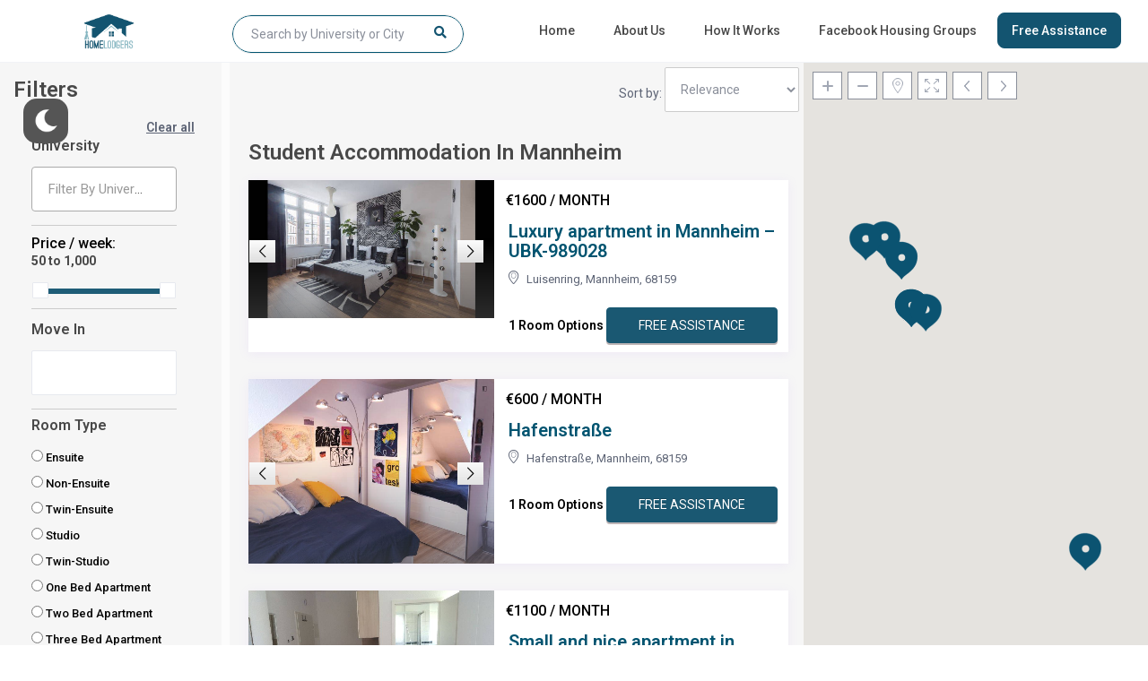

--- FILE ---
content_type: text/html; charset=UTF-8
request_url: http://www.homelodgers.com/student-accommodation-mannheim/
body_size: 47228
content:
<!DOCTYPE html>
<html lang="en-US">
    <head>
        <meta charset="UTF-8" />
        <meta name="viewport" content="width=device-width, initial-scale=1,user-scalable=no">
        <link rel="pingback" href="http://www.homelodgers.com/xmlrpc.php" />
        
    <meta name='robots' content='index, follow, max-image-preview:large, max-snippet:-1, max-video-preview:-1' />

	<!-- This site is optimized with the Yoast SEO plugin v21.5 - https://yoast.com/wordpress/plugins/seo/ -->
	<title>Mannheim Archives - Student Home at Your Comfort | Student Accommodation</title>
	<link rel="canonical" href="https://www.homelodgers.com/student-accommodation-mannheim/" />
	<link rel="next" href="https://www.homelodgers.com/student-accommodation-mannheim/page/2/" />
	<meta property="og:locale" content="en_US" />
	<meta property="og:type" content="article" />
	<meta property="og:title" content="Mannheim Archives - Student Home at Your Comfort | Student Accommodation" />
	<meta property="og:url" content="https://www.homelodgers.com/student-accommodation-mannheim/" />
	<meta property="og:site_name" content="Student Home at Your Comfort | Student Accommodation" />
	<meta property="og:image" content="https://homelodgers.com/webservice/pro-images/92434/homelike/image/upload/w_1024,c_fill/homelike-05-uploads-c20cf41116276ce597a4548fc710a0cf6bd1ddc189d3f503fbc868996e30a59d.jpeg" />
	<meta name="twitter:card" content="summary_large_image" />
	<meta name="twitter:image" content="https://homelodgers.com/webservice/pro-images/92434/homelike/image/upload/w_1024,c_fill/homelike-05-uploads-c20cf41116276ce597a4548fc710a0cf6bd1ddc189d3f503fbc868996e30a59d.jpeg" />
	<script type="application/ld+json" class="yoast-schema-graph">{"@context":"https://schema.org","@graph":[{"@type":"CollectionPage","@id":"https://www.homelodgers.com/student-accommodation-mannheim/","url":"https://www.homelodgers.com/student-accommodation-mannheim/","name":"Mannheim Archives - Student Home at Your Comfort | Student Accommodation","isPartOf":{"@id":"http://www.homelodgers.com/#website"},"primaryImageOfPage":{"@id":"https://www.homelodgers.com/student-accommodation-mannheim/#primaryimage"},"image":{"@id":"https://www.homelodgers.com/student-accommodation-mannheim/#primaryimage"},"thumbnailUrl":"https://homelodgers.com/webservice/pro-images/92434/homelike/image/upload/w_1024,c_fill/homelike-05-uploads-c20cf41116276ce597a4548fc710a0cf6bd1ddc189d3f503fbc868996e30a59d.jpeg","breadcrumb":{"@id":"https://www.homelodgers.com/student-accommodation-mannheim/#breadcrumb"},"inLanguage":"en-US"},{"@type":"ImageObject","inLanguage":"en-US","@id":"https://www.homelodgers.com/student-accommodation-mannheim/#primaryimage","url":"https://homelodgers.com/webservice/pro-images/92434/homelike/image/upload/w_1024,c_fill/homelike-05-uploads-c20cf41116276ce597a4548fc710a0cf6bd1ddc189d3f503fbc868996e30a59d.jpeg","contentUrl":"https://homelodgers.com/webservice/pro-images/92434/homelike/image/upload/w_1024,c_fill/homelike-05-uploads-c20cf41116276ce597a4548fc710a0cf6bd1ddc189d3f503fbc868996e30a59d.jpeg"},{"@type":"BreadcrumbList","@id":"https://www.homelodgers.com/student-accommodation-mannheim/#breadcrumb","itemListElement":[{"@type":"ListItem","position":1,"name":"Home","item":"http://www.homelodgers.com/"},{"@type":"ListItem","position":2,"name":"Germany","item":"https://www.homelodgers.com/student-accommodation-germany/"},{"@type":"ListItem","position":3,"name":"Mannheim"}]},{"@type":"WebSite","@id":"http://www.homelodgers.com/#website","url":"http://www.homelodgers.com/","name":"Student Home at Your Comfort | Student Accommodation","description":"Homelodgers.Com","potentialAction":[{"@type":"SearchAction","target":{"@type":"EntryPoint","urlTemplate":"http://www.homelodgers.com/?s={search_term_string}"},"query-input":"required name=search_term_string"}],"inLanguage":"en-US"}]}</script>
	<!-- / Yoast SEO plugin. -->


<link rel='dns-prefetch' href='//maps.googleapis.com' />
<link rel='dns-prefetch' href='//cdnjs.cloudflare.com' />
<link rel='dns-prefetch' href='//fonts.googleapis.com' />
<link rel="alternate" type="application/rss+xml" title="Student Home at Your Comfort | Student Accommodation &raquo; Feed" href="http://www.homelodgers.com/feed/" />
<link rel="alternate" type="application/rss+xml" title="Student Home at Your Comfort | Student Accommodation &raquo; Comments Feed" href="http://www.homelodgers.com/comments/feed/" />
<link rel="alternate" type="application/rss+xml" title="Student Home at Your Comfort | Student Accommodation &raquo; Mannheim City Feed" href="http://www.homelodgers.com/student-accommodation-mannheim/feed/" />
<style id='wp-img-auto-sizes-contain-inline-css' type='text/css'>
img:is([sizes=auto i],[sizes^="auto," i]){contain-intrinsic-size:3000px 1500px}
/*# sourceURL=wp-img-auto-sizes-contain-inline-css */
</style>
<link rel='stylesheet' id='wp-dark-mode-frontend-css' href='http://www.homelodgers.com/wp-content/plugins/wp-dark-mode/assets/css/frontend.min.css?ver=4.2.4' type='text/css' media='all' />
<style id='wp-dark-mode-frontend-inline-css' type='text/css'>
body{--wp-dark-mode-scale: 1;}
/*# sourceURL=wp-dark-mode-frontend-inline-css */
</style>
<style id='wp-emoji-styles-inline-css' type='text/css'>

	img.wp-smiley, img.emoji {
		display: inline !important;
		border: none !important;
		box-shadow: none !important;
		height: 1em !important;
		width: 1em !important;
		margin: 0 0.07em !important;
		vertical-align: -0.1em !important;
		background: none !important;
		padding: 0 !important;
	}
/*# sourceURL=wp-emoji-styles-inline-css */
</style>
<link rel='stylesheet' id='wp-block-library-css' href='http://www.homelodgers.com/wp-includes/css/dist/block-library/style.min.css?ver=6.9' type='text/css' media='all' />
<style id='global-styles-inline-css' type='text/css'>
:root{--wp--preset--aspect-ratio--square: 1;--wp--preset--aspect-ratio--4-3: 4/3;--wp--preset--aspect-ratio--3-4: 3/4;--wp--preset--aspect-ratio--3-2: 3/2;--wp--preset--aspect-ratio--2-3: 2/3;--wp--preset--aspect-ratio--16-9: 16/9;--wp--preset--aspect-ratio--9-16: 9/16;--wp--preset--color--black: #000000;--wp--preset--color--cyan-bluish-gray: #abb8c3;--wp--preset--color--white: #ffffff;--wp--preset--color--pale-pink: #f78da7;--wp--preset--color--vivid-red: #cf2e2e;--wp--preset--color--luminous-vivid-orange: #ff6900;--wp--preset--color--luminous-vivid-amber: #fcb900;--wp--preset--color--light-green-cyan: #7bdcb5;--wp--preset--color--vivid-green-cyan: #00d084;--wp--preset--color--pale-cyan-blue: #8ed1fc;--wp--preset--color--vivid-cyan-blue: #0693e3;--wp--preset--color--vivid-purple: #9b51e0;--wp--preset--gradient--vivid-cyan-blue-to-vivid-purple: linear-gradient(135deg,rgb(6,147,227) 0%,rgb(155,81,224) 100%);--wp--preset--gradient--light-green-cyan-to-vivid-green-cyan: linear-gradient(135deg,rgb(122,220,180) 0%,rgb(0,208,130) 100%);--wp--preset--gradient--luminous-vivid-amber-to-luminous-vivid-orange: linear-gradient(135deg,rgb(252,185,0) 0%,rgb(255,105,0) 100%);--wp--preset--gradient--luminous-vivid-orange-to-vivid-red: linear-gradient(135deg,rgb(255,105,0) 0%,rgb(207,46,46) 100%);--wp--preset--gradient--very-light-gray-to-cyan-bluish-gray: linear-gradient(135deg,rgb(238,238,238) 0%,rgb(169,184,195) 100%);--wp--preset--gradient--cool-to-warm-spectrum: linear-gradient(135deg,rgb(74,234,220) 0%,rgb(151,120,209) 20%,rgb(207,42,186) 40%,rgb(238,44,130) 60%,rgb(251,105,98) 80%,rgb(254,248,76) 100%);--wp--preset--gradient--blush-light-purple: linear-gradient(135deg,rgb(255,206,236) 0%,rgb(152,150,240) 100%);--wp--preset--gradient--blush-bordeaux: linear-gradient(135deg,rgb(254,205,165) 0%,rgb(254,45,45) 50%,rgb(107,0,62) 100%);--wp--preset--gradient--luminous-dusk: linear-gradient(135deg,rgb(255,203,112) 0%,rgb(199,81,192) 50%,rgb(65,88,208) 100%);--wp--preset--gradient--pale-ocean: linear-gradient(135deg,rgb(255,245,203) 0%,rgb(182,227,212) 50%,rgb(51,167,181) 100%);--wp--preset--gradient--electric-grass: linear-gradient(135deg,rgb(202,248,128) 0%,rgb(113,206,126) 100%);--wp--preset--gradient--midnight: linear-gradient(135deg,rgb(2,3,129) 0%,rgb(40,116,252) 100%);--wp--preset--font-size--small: 13px;--wp--preset--font-size--medium: 20px;--wp--preset--font-size--large: 36px;--wp--preset--font-size--x-large: 42px;--wp--preset--spacing--20: 0.44rem;--wp--preset--spacing--30: 0.67rem;--wp--preset--spacing--40: 1rem;--wp--preset--spacing--50: 1.5rem;--wp--preset--spacing--60: 2.25rem;--wp--preset--spacing--70: 3.38rem;--wp--preset--spacing--80: 5.06rem;--wp--preset--shadow--natural: 6px 6px 9px rgba(0, 0, 0, 0.2);--wp--preset--shadow--deep: 12px 12px 50px rgba(0, 0, 0, 0.4);--wp--preset--shadow--sharp: 6px 6px 0px rgba(0, 0, 0, 0.2);--wp--preset--shadow--outlined: 6px 6px 0px -3px rgb(255, 255, 255), 6px 6px rgb(0, 0, 0);--wp--preset--shadow--crisp: 6px 6px 0px rgb(0, 0, 0);}:where(.is-layout-flex){gap: 0.5em;}:where(.is-layout-grid){gap: 0.5em;}body .is-layout-flex{display: flex;}.is-layout-flex{flex-wrap: wrap;align-items: center;}.is-layout-flex > :is(*, div){margin: 0;}body .is-layout-grid{display: grid;}.is-layout-grid > :is(*, div){margin: 0;}:where(.wp-block-columns.is-layout-flex){gap: 2em;}:where(.wp-block-columns.is-layout-grid){gap: 2em;}:where(.wp-block-post-template.is-layout-flex){gap: 1.25em;}:where(.wp-block-post-template.is-layout-grid){gap: 1.25em;}.has-black-color{color: var(--wp--preset--color--black) !important;}.has-cyan-bluish-gray-color{color: var(--wp--preset--color--cyan-bluish-gray) !important;}.has-white-color{color: var(--wp--preset--color--white) !important;}.has-pale-pink-color{color: var(--wp--preset--color--pale-pink) !important;}.has-vivid-red-color{color: var(--wp--preset--color--vivid-red) !important;}.has-luminous-vivid-orange-color{color: var(--wp--preset--color--luminous-vivid-orange) !important;}.has-luminous-vivid-amber-color{color: var(--wp--preset--color--luminous-vivid-amber) !important;}.has-light-green-cyan-color{color: var(--wp--preset--color--light-green-cyan) !important;}.has-vivid-green-cyan-color{color: var(--wp--preset--color--vivid-green-cyan) !important;}.has-pale-cyan-blue-color{color: var(--wp--preset--color--pale-cyan-blue) !important;}.has-vivid-cyan-blue-color{color: var(--wp--preset--color--vivid-cyan-blue) !important;}.has-vivid-purple-color{color: var(--wp--preset--color--vivid-purple) !important;}.has-black-background-color{background-color: var(--wp--preset--color--black) !important;}.has-cyan-bluish-gray-background-color{background-color: var(--wp--preset--color--cyan-bluish-gray) !important;}.has-white-background-color{background-color: var(--wp--preset--color--white) !important;}.has-pale-pink-background-color{background-color: var(--wp--preset--color--pale-pink) !important;}.has-vivid-red-background-color{background-color: var(--wp--preset--color--vivid-red) !important;}.has-luminous-vivid-orange-background-color{background-color: var(--wp--preset--color--luminous-vivid-orange) !important;}.has-luminous-vivid-amber-background-color{background-color: var(--wp--preset--color--luminous-vivid-amber) !important;}.has-light-green-cyan-background-color{background-color: var(--wp--preset--color--light-green-cyan) !important;}.has-vivid-green-cyan-background-color{background-color: var(--wp--preset--color--vivid-green-cyan) !important;}.has-pale-cyan-blue-background-color{background-color: var(--wp--preset--color--pale-cyan-blue) !important;}.has-vivid-cyan-blue-background-color{background-color: var(--wp--preset--color--vivid-cyan-blue) !important;}.has-vivid-purple-background-color{background-color: var(--wp--preset--color--vivid-purple) !important;}.has-black-border-color{border-color: var(--wp--preset--color--black) !important;}.has-cyan-bluish-gray-border-color{border-color: var(--wp--preset--color--cyan-bluish-gray) !important;}.has-white-border-color{border-color: var(--wp--preset--color--white) !important;}.has-pale-pink-border-color{border-color: var(--wp--preset--color--pale-pink) !important;}.has-vivid-red-border-color{border-color: var(--wp--preset--color--vivid-red) !important;}.has-luminous-vivid-orange-border-color{border-color: var(--wp--preset--color--luminous-vivid-orange) !important;}.has-luminous-vivid-amber-border-color{border-color: var(--wp--preset--color--luminous-vivid-amber) !important;}.has-light-green-cyan-border-color{border-color: var(--wp--preset--color--light-green-cyan) !important;}.has-vivid-green-cyan-border-color{border-color: var(--wp--preset--color--vivid-green-cyan) !important;}.has-pale-cyan-blue-border-color{border-color: var(--wp--preset--color--pale-cyan-blue) !important;}.has-vivid-cyan-blue-border-color{border-color: var(--wp--preset--color--vivid-cyan-blue) !important;}.has-vivid-purple-border-color{border-color: var(--wp--preset--color--vivid-purple) !important;}.has-vivid-cyan-blue-to-vivid-purple-gradient-background{background: var(--wp--preset--gradient--vivid-cyan-blue-to-vivid-purple) !important;}.has-light-green-cyan-to-vivid-green-cyan-gradient-background{background: var(--wp--preset--gradient--light-green-cyan-to-vivid-green-cyan) !important;}.has-luminous-vivid-amber-to-luminous-vivid-orange-gradient-background{background: var(--wp--preset--gradient--luminous-vivid-amber-to-luminous-vivid-orange) !important;}.has-luminous-vivid-orange-to-vivid-red-gradient-background{background: var(--wp--preset--gradient--luminous-vivid-orange-to-vivid-red) !important;}.has-very-light-gray-to-cyan-bluish-gray-gradient-background{background: var(--wp--preset--gradient--very-light-gray-to-cyan-bluish-gray) !important;}.has-cool-to-warm-spectrum-gradient-background{background: var(--wp--preset--gradient--cool-to-warm-spectrum) !important;}.has-blush-light-purple-gradient-background{background: var(--wp--preset--gradient--blush-light-purple) !important;}.has-blush-bordeaux-gradient-background{background: var(--wp--preset--gradient--blush-bordeaux) !important;}.has-luminous-dusk-gradient-background{background: var(--wp--preset--gradient--luminous-dusk) !important;}.has-pale-ocean-gradient-background{background: var(--wp--preset--gradient--pale-ocean) !important;}.has-electric-grass-gradient-background{background: var(--wp--preset--gradient--electric-grass) !important;}.has-midnight-gradient-background{background: var(--wp--preset--gradient--midnight) !important;}.has-small-font-size{font-size: var(--wp--preset--font-size--small) !important;}.has-medium-font-size{font-size: var(--wp--preset--font-size--medium) !important;}.has-large-font-size{font-size: var(--wp--preset--font-size--large) !important;}.has-x-large-font-size{font-size: var(--wp--preset--font-size--x-large) !important;}
/*# sourceURL=global-styles-inline-css */
</style>

<style id='classic-theme-styles-inline-css' type='text/css'>
/*! This file is auto-generated */
.wp-block-button__link{color:#fff;background-color:#32373c;border-radius:9999px;box-shadow:none;text-decoration:none;padding:calc(.667em + 2px) calc(1.333em + 2px);font-size:1.125em}.wp-block-file__button{background:#32373c;color:#fff;text-decoration:none}
/*# sourceURL=/wp-includes/css/classic-themes.min.css */
</style>
<link rel='stylesheet' id='wp-components-css' href='http://www.homelodgers.com/wp-includes/css/dist/components/style.min.css?ver=6.9' type='text/css' media='all' />
<link rel='stylesheet' id='wp-preferences-css' href='http://www.homelodgers.com/wp-includes/css/dist/preferences/style.min.css?ver=6.9' type='text/css' media='all' />
<link rel='stylesheet' id='wp-block-editor-css' href='http://www.homelodgers.com/wp-includes/css/dist/block-editor/style.min.css?ver=6.9' type='text/css' media='all' />
<link rel='stylesheet' id='wp-reusable-blocks-css' href='http://www.homelodgers.com/wp-includes/css/dist/reusable-blocks/style.min.css?ver=6.9' type='text/css' media='all' />
<link rel='stylesheet' id='wp-patterns-css' href='http://www.homelodgers.com/wp-includes/css/dist/patterns/style.min.css?ver=6.9' type='text/css' media='all' />
<link rel='stylesheet' id='wp-editor-css' href='http://www.homelodgers.com/wp-includes/css/dist/editor/style.min.css?ver=6.9' type='text/css' media='all' />
<link rel='stylesheet' id='rentals_gutenberg-cgb-style-css-css' href='http://www.homelodgers.com/wp-content/plugins/rentals-gutenberg/dist/blocks.style.build.css?ver=6.9' type='text/css' media='all' />
<link rel='stylesheet' id='eclg-form-style-css' href='http://www.homelodgers.com/wp-content/plugins/free-assistance-form//css/form.css?ver=1.1.1' type='text/css' media='all' />
<link rel='stylesheet' id='eclg-intl-style-css' href='https://cdnjs.cloudflare.com/ajax/libs/intl-tel-input/16.0.8/css/intlTelInput.css?ver=1.1.1' type='text/css' media='all' />
<link rel='stylesheet' id='eclg-style-css' href='http://www.homelodgers.com/wp-content/plugins/free-assistance-form//css/eclg-style.css?ver=1.1.1' type='text/css' media='all' />
<link rel='stylesheet' id='awsm-jobs-general-css' href='http://www.homelodgers.com/wp-content/plugins/wp-job-openings/assets/css/general.min.css?ver=3.4.3' type='text/css' media='all' />
<link rel='stylesheet' id='awsm-jobs-style-css' href='http://www.homelodgers.com/wp-content/plugins/wp-job-openings/assets/css/style.min.css?ver=3.4.3' type='text/css' media='all' />
<link rel='stylesheet' id='bootstrap-css' href='http://www.homelodgers.com/wp-content/themes/wprentals/css/bootstrap.css?ver=1.0' type='text/css' media='all' />
<link rel='stylesheet' id='bootstrap-theme-css' href='http://www.homelodgers.com/wp-content/themes/wprentals/css/bootstrap-theme.css?ver=1.0' type='text/css' media='all' />
<link rel='stylesheet' id='wpestate_style-css' href='http://www.homelodgers.com/wp-content/themes/wprentals/style.css?ver=all' type='text/css' media='all' />
<link rel='stylesheet' id='wpestate-child-style-css' href='http://www.homelodgers.com/wp-content/themes/wprentals-child/style.css?ver=2.7' type='text/css' media='all' />
<link rel='stylesheet' id='wpestate_media-css' href='http://www.homelodgers.com/wp-content/themes/wprentals/css/my_media.css?ver=1.0' type='text/css' media='all' />
<link rel='stylesheet' id='jquery-ui.min-css' href='http://www.homelodgers.com/wp-content/themes/wprentals/css/jquery-ui.min.css?ver=6.9' type='text/css' media='all' />
<link rel='stylesheet' id='daterangepicker-css' href='http://www.homelodgers.com/wp-content/themes/wprentals/css/daterangepicker.css?ver=6.9' type='text/css' media='all' />
<link rel='stylesheet' id='jquery.fancybox-css' href='http://www.homelodgers.com/wp-content/themes/wprentals/css/jquery.fancybox.css?ver=1.0' type='text/css' media='all' />
<link rel='stylesheet' id='wpestate-roboto-css' href='https://fonts.googleapis.com/css?family=Roboto%3A300%2C400%2C500%2C600%2C700%2C900&#038;display=swap&#038;subset=latin-ext&#038;ver=6.9' type='text/css' media='all' />
<link rel='stylesheet' id='fontello-css' href='http://www.homelodgers.com/wp-content/themes/wprentals/css/fontello.css?ver=6.9' type='text/css' media='all' />
<link rel='stylesheet' id='font-awesome.min-css' href='http://www.homelodgers.com/wp-content/themes/wprentals/css/fontawesome/css/font-awesome.min.css?ver=6.9' type='text/css' media='all' />
<link rel='stylesheet' id='font-awesome5.min-css' href='http://www.homelodgers.com/wp-content/themes/wprentals/css/fontawesome/all.css?ver=6.9' type='text/css' media='all' />
<script type="text/javascript" src="http://www.homelodgers.com/wp-content/plugins/wp-dark-mode/assets/js/dark-mode.min.js?ver=4.2.4" id="wp-dark-mode-js-js"></script>
<script type="text/javascript" id="wp-dark-mode-frontend-js-extra">
/* <![CDATA[ */
var wpDarkMode = {"config":{"brightness":100,"contrast":90,"sepia":10},"enable_preset":"","customize_colors":"","colors":{"bg":"#000","text":"#dfdedb","link":"#e58c17"},"enable_frontend":"1","enable_backend":"","enable_os_mode":"1","excludes":"rs-fullwidth-wrap, .mejs-container, ._channels-container","includes":"","is_excluded":"","remember_darkmode":"","default_mode":"","keyboard_shortcut":"1","url_parameter":"","images":"","videos":"","is_pro_active":"","is_ultimate_active":"","pro_version":"0","is_elementor_editor":"","is_block_editor":"","frontend_mode":"","pluginUrl":"http://www.homelodgers.com/wp-content/plugins/wp-dark-mode/"};
//# sourceURL=wp-dark-mode-frontend-js-extra
/* ]]> */
</script>
<script type="text/javascript" src="http://www.homelodgers.com/wp-content/plugins/wp-dark-mode/assets/js/frontend.min.js?ver=4.2.4" id="wp-dark-mode-frontend-js"></script>
<script type="text/javascript" id="eclg-public-js-js-extra">
/* <![CDATA[ */
var EcLg = {"ajaxurl":"http://www.homelodgers.com/wp-admin/admin-ajax.php","fname_empty":"Please enter your Name.","lname_empty":"Please enter your lastname.","email_empty":"Please enter email address.","phone_empty":"Please enter phone no.","gender_empty":"Please Select gender.","country_empty":"Please Select country.","city_empty":"Please Select city.","profession_empty":"Please Select profession.","university_empty":"Please enter university name.","budget_empty":"Please Select budget.","usa_pet_empty":"Please Select this field.","usa_nob_empty":"Please Select this field.","usa_apart_type_empty":"Please Select this field.","usa_c_score_empty":"Please Select this field.","usa_guarantor_empty":"Please Select this field.","groupbooking_empty":"Please Select groupbooking number.","specific_accommodation_empty":"Please enter specific accommodatio.","check_in_empty":"Please enter check in time.","check_out_empty":"Please enter check out time.","nationality_empty":"Please Select nationality.","email_valid":"Please enter valid email address."};
//# sourceURL=eclg-public-js-js-extra
/* ]]> */
</script>
<script type="text/javascript" src="http://www.homelodgers.com/wp-content/plugins/free-assistance-form//js/eclg-public.js?ver=1.1.1" id="eclg-public-js-js"></script>
<script type="text/javascript" src="http://www.homelodgers.com/wp-includes/js/jquery/jquery.min.js?ver=3.7.1" id="jquery-core-js"></script>
<script type="text/javascript" src="http://www.homelodgers.com/wp-includes/js/jquery/jquery-migrate.min.js?ver=3.4.1" id="jquery-migrate-js"></script>
<script type="text/javascript" src="http://www.homelodgers.com/wp-content/themes/wprentals/js/modernizr.custom.62456.js?ver=1.0" id="modernizr-js"></script>
<script type="text/javascript" src="http://maps.googleapis.com/maps/api/js?v=quarterly&amp;libraries=places&amp;language=en&amp;key=AIzaSyBEb_u0MB4_Hr_cW3bldq2a-D6s4dkfW-M&amp;ver=1.0" id="wpestate_googlemap-js"></script>
<link rel="https://api.w.org/" href="http://www.homelodgers.com/wp-json/" /><link rel="EditURI" type="application/rsd+xml" title="RSD" href="http://www.homelodgers.com/xmlrpc.php?rsd" />
<meta name="generator" content="WordPress 6.9" />
<meta name="description" content="" ><style type='text/css'>
.review-date,
.category_icon_wrapper a,
.category_text,
.breadcrumb a,
.top_bar,
.top_bar a,
.listing-details,
.property_location .inforoom,
.property_location .infoguest,
.property_location .infosize,
.meta-element-head,
.meta-info,
.meta-info a,
.navigational_links a,
.agent_meta,
.agent_meta a,
.agent_pos,
.comment_date,
#adv_extended_close_adv,
#adv_extended_close_mobile,
#inforoom,
#infoguest,
#infosize,
.featured_article_secondline,
.featured_article_right{
    color: #015470;
}

#street-view{
    background-color: #015470;
}


a,
.category_tagline a,
.property_listing a,
#user_terms_register_wd_label a,
#user_terms_register_wd_label,
#user_terms_register_topbar_link,
.single-content p a,
.blog_featured.type_1_class .blog-title .featued_article_categories_list a{
    color: #015470;
}
.more_list{
 color: #015470!important;
}

.single-estate_property .owner_read_more{
    color: #fff!important;
    opacity: 0.7;
}
.owner_read_more:hover,
.property_menu_item a:hover{
        color: #fff!important;
        opacity:1;
    }
#colophon {background-color: #015470;}#colophon, #colophon a, #colophon li a,.widget-title-footer,
    #colophon .latest_listings .price_unit{color: #ffffff;}.social_icons_owner i,
           .owner-image-container,
           .owner_listing_image{
               border-color:#015470;
         }
    .comment-form #submit:hover,
    .vc_button.wpb_btn-info:active,
    .vc_button.wpb_btn-info.active,
    .vc_button.wpb_btn-info.disabled,
    .vc_button.wpb_btn-info[disabled],{
        background-color:#015470!important;
        border:1px solid #015470;
    }


    #agent_submit_contact:hover,
    .advanced_search_submit_button:hover,
    #submit_action:hover,
    #advanced_submit_3:hover,
    #advanced_submit_4:hover,
    .adv_handler:hover,
    #submit_booking_front_instant:hover,
    #submit_booking_front:hover,
    #submit_booking_front_link:hover,
    #advanced_submit_widget:hover,
    #advanced_submit_2_mobile:hover,
    #advanced_submit_2:hover{
        background: linear-gradient(90deg, #015470 50%, #015470 100%);
    }

    #form_submit_1:hover,
    .contact_owner_reservation:hover,
    .full_invoice_reminder:hover,
    #change_pass:hover,
    #update_profile:hover,
    #view_profile:hover,
    .mess_send_reply_button:hover,
    #set_price_dates:hover,
    .search_dashborad_header .wpb_btn-info.wpb_btn-small.wpestate_vc_button.vc_button:hover,
    .search_dashborad_header .wpestate_vc_button:hover,
    .vc_button.wpb_btn-info:hover{
        background-color:#015470;
    }

    #aaiu-uploader:hover,
    #send_sms_pin:hover,
    #validate_phone:hover,
    #edit_prop_image:hover,
    #edit_prop_ammenities:hover,
    #edit_calendar:hover,
    #edit_prop_locations:hover,
    #google_capture:hover,
    #edit_prop_details:hover,
    #edit_prop_image:hover,
    #edit_prop_price:hover,
    #edit_prop_1:hover,
    #wp-submit-register:hover,
    #wp-forgot-but:hover,
    #wp-login-but:hover,
    .comment-form #submit:hover,
    #wp-forgot-but_shortcode:hover,
    #wp-login-but-wd:hover,
    #wp-submit-register_wd:hover,
    #advanced_submit_shorcode:hover,
    #submit_mess_front:hover,
    .modal-content #wp-forgot-but_mod:hover{
        background-color:#015470!important;
    }  #access ul.menu >li>a:hover,
            #access > ul > li:hover > a,
            #access .menu li:hover>a:focus,
            #access .menu li:hover>a,
            #access .menu li:hover>a:active,
            .hover_type_4  #access .menu > li:hover>a,
            .hover_type_3  #access .menu > li:hover>a,
            .signuplink:hover,
            .customnav #access ul.menu >li>a,
            .customnav #access > ul > li:hover > a,
            .customnav #access .menu li:hover>a:focus,
            .customnav #access .menu li:hover>a,
            .customnav #access .menu li:hover>a:active,
            .customnav .hover_type_4  #access .menu > li:hover>a,
            .customnav .hover_type_3  #access .menu > li:hover>a,
            .customnav .signuplink:hover, 
            .customnav .menu_username:hover,
            .customnav #topbarlogin:hover:before, 
            .customnav #topbarregister:hover:before, 
            .customnav .signuplink:hover:before{
                color: #015470;
        }  #access .current-menu-item >a,
        #access .current-menu-parent>a,
        #access .current-menu-ancestor>a,
        #access .current-menu-item{
        color: #015470!important;
    }.transparent_header #access a:hover,
           .transparent_header #access .menu li:hover>a,
           .transparent_header .signuplink:hover, 
           .transparent_header .menu_username:hover,
           .transparent_header #topbarlogin:hover:before, 
           .transparent_header #topbarregister:hover:before, 
           .transparent_header .signuplink:hover:before{
                color: #015470;
        }
        .header_transparent .customnav #access ul.menu >li>a:hover,
        .header_transparent #access ul.menu >li>a:hover,
        .header_transparent .hover_type_3 #access .menu > li:hover>a,
        .header_transparent .hover_type_4 #access .menu > li:hover>a,
        .header_transparent .hover_type_6 #access .menu > li:hover>a {
            color: #015470;
        }
        .header_transparent .hover_type_5 #access .menu > li:hover>a {
            border-bottom: 3px solid #015470;
        }
        .header_transparent .hover_type_6 #access .menu > li:hover>a {
          border: 2px solid #015470;
        }
        .header_transparent .hover_type_2 #access .menu > li:hover>a:before {
            border-top: 3px solid #015470;
        }
            .advanced_search_submit_button,
            #advanced_submit_widget,
            #advanced_submit_2_mobile,
            #advanced_submit_2,
            #advanced_submit_3,
            #advanced_submit_shorcode,
            .adv_handler,
            #advanced_submit_4{
               background:#015470!important;
            }.no_link_details.custom_prop_header,.no_link_details.custom_prop_header a{
        font-size:16px;
    }.wide_property.property_flex .listing-unit-img-wrapper {
    width: 274px;
}</style><meta name="generator" content="Elementor 3.17.2; features: e_dom_optimization, e_optimized_assets_loading, e_optimized_css_loading, additional_custom_breakpoints; settings: css_print_method-external, google_font-enabled, font_display-auto">
<link rel="icon" href="http://www.homelodgers.com/wp-content/uploads/2022/07/favicon.png" sizes="32x32" />
<link rel="icon" href="http://www.homelodgers.com/wp-content/uploads/2022/07/favicon.png" sizes="192x192" />
<link rel="apple-touch-icon" href="http://www.homelodgers.com/wp-content/uploads/2022/07/favicon.png" />
<meta name="msapplication-TileImage" content="http://www.homelodgers.com/wp-content/uploads/2022/07/favicon.png" />
		<style type="text/css" id="wp-custom-css">
			.button-bar{display:none;}
#colophon {
  z-index: 9;
  position: relative;
}
div#filtersidebar {
    height: 100vh;
}
.cityfootersection {
    position: relative;
    z-index: 2;
    background: #fff;
	    width: 100%;
}
.mobile_booking_wrapper {
    display: none;
}
.cityfootersectionwithmargin {
    width: 90%;
    margin: 0 auto;
	  padding: 50px 0px;
}
.cityfootersectionwithmargin h2.headingtitle {
    font-size: 30px;
}

div#adv-search-header-mobile {
    display: none;
}

.select2-container { 
    width: 100% !important;
}

.citymoreinfo {
    padding-top: 42px;
}
.citymoreinfo .panel-title a {
    font-size: 22px;
}

#universitydrop .map-icons span {
    font-size: 12px;
    padding: 0px 3px;
}

#cityaround, #univesityin {
   width: 100%;
}
#cityaround a, #univesityin a {
    width: 20%;
    display: inline-block;
}
.cityfaqinfo {
    width: 70%;
}
#filtersidebar span#Clearfilter {
    float: right;
    font-weight: 600;
    text-decoration: underline;
	cursor: pointer;
}
.cityfaqinfo h4.panel-title {
    margin: 0px;
}


#first ul.xoxo #media_image-2 img{width:30%; max-width:100%;}
#colophon .widget-container li:hover > a, #colophon .widget-container li:hover::before{color:#000;}

.price_name {
    font-size: 16px;
    font-weight: 500;
    padding: 12px;
    color: #000;
}

.single-estate_property .tags li {
    padding: 4px 15px !important;
    margin: 4px;
    font-weight: 500;
}
.property_menu_wrapper_hidden {
    background: #15536e;
}

#listing_description_content u {
    text-decoration: none;
}
.tags2 li {
    background: #1f5d77 !important;
    color: #fff !important;
    padding: 4px 11px !important;
    margin: 3px;
    font-size: 1.3rem !important;
}

.listing_content {
    font-size: 15px !important; 
}


button.slick-prev.slick-arrow, button.slick-next.slick-arrow { 
    background-color: #1f5d77 !important;
 
}
#google_map_prop_list_sidebar .pagination_ajax_search_home {
    margin-left: 0px;
    margin: 0 auto;
}

.videolink.btn.btn-primary { 
    z-index: 9;
}

.videolink.btn.btn-primary a:hover {
    color: #fff !important;
}

.free_assistance_btn a{color: #fff!important;padding: 8px 15px!important;background-color:#135470; border-radius:8px;border:1px solid #135470;}
.free_assistance_btn a:hover{background-color:#fff;color:#135470!important;}

.logo img{    width: 5%;    max-height: initial;max-width:100%;
    left: 16%;}
.header_wrapper.header_type1.header_align_center.customnav .logo img{padding-left:0;}
#colophon{background-size:cover;}
#access ul{    position: absolute;
    right: 15%;
    bottom: 17%;}
i.fas.fa-chevron-up {
    color: #fff;
}
.wpcf7-form{    background-color: transparent;    border: none;
    padding: 0;}
.wpcf7-form-control-wrap input[type=text], .wpcf7-form-control-wrap input[type=password], .wpcf7-form-control-wrap input[type=email], .wpcf7-form-control-wrap input[type=url], .wpcf7-form-control-wrap input[type=number], .wpcf7-form-control-wrap textarea{    height: 36px; padding: 6px 15px;
    border-radius: 8px;}
.textwidget p{margin-bottom:0!important;}
.wpcf7 button, html input[type="button"], .wpcf7 input[type="reset"], .wpcf7 input[type="submit"]{    padding: 7px 15px; color: #000;
    background-color: #ffffff;    border-radius: 8px;
    margin-top: 15px;}

.featured-img img{    width: -webkit-fill-available;}
.first-section-home h3{margin:0; padding:0;}
img.trsutpilot-footer {
    max-width: 100%;
    width: 30%;
}
img.footer-payment-img {
    max-width: 100%;
    width: 50%;
}
.map_icon:after{    color: #015470;
}
.header_input i.fa.fa-search {
    position: absolute;
    right: 20px;
    top: 13px;
    color: #135470;
}
#access .free_assistance_btn a.menu-item-link{color:#fff!important;}
#access .free_assistance_btn a.menu-item-link:hover{color:#015470!important}
.listing-hover{    background-color: #1f5d77;}
.blog_featured .blog-title-link:hover{color:#015470!important}

.what-to-expect {
    display: flex;
    flex-wrap: wrap;
    width: 100%;
    border-radius: 12px;
    border: 1px solid #b4b4b4;
    -webkit-box-shadow: 0 2px 19px rgb(0 0 0 / 10%);
    box-shadow: 0 2px 19px rgb(0 0 0 / 10%);
    padding: 12px 10px 10px;
    margin-bottom: 1rem;
}
.apartment-details {
    padding: 10px;
    flex: 50%;
    border-right: solid 1px #ccc;
}
.community-details {
    padding: 10px;
    flex: 50%;
}
.what-to-expect h2 {
    width: 100%;
}
.what-to-expect ul {
    box-sizing: border-box;
    display: flex;
    flex-flow: row wrap;
    width: 100%;
  gap: 14px;
}
.what-to-expect li {
  list-style: none;
  flex-basis: 45.8333%;
  -webkit-box-flex: 0;
  flex-grow: 0;
  max-width: 45.8333%;
	font-size: 14px;
}
i.fas.fa-check.expect {
    color: #15536e;
}
section.roomInfo-tags-section {
    background-color: #fff;
    padding: 10px 0;
    background: #fff;
    -webkit-box-shadow: 0 0 19px rgb(0 0 0 / 10%);
    box-shadow: 0 0 19px rgb(0 0 0 / 10%);
    position: -webkit-sticky;
    position: sticky;
    top: 10px;
}
.info_deta {
    display: inline-block;
    width: 100%;
}
.info_deta .description p {
    font-size: 15px;
    line-height: normal;
    margin-bottom: 20px;
}
.roomInfo.tags ul {
    display: flex;
    justify-content: space-between;
    align-items: center;
}
#eclg-form input[type="checkbox"] {
    width: 18px;
    height: 18px;
    padding: 0;
}
.social-icons{display:flex;    margin-bottom: 20px;justify-content: center;}
.social-icons figure{font-size:20px; margin:0 10px; background-color: transparent;border:2px solid #fff; color:#fff; border-radius:50%; padding: 10px;     padding: 6px;
    width: 50px;
    line-height: 35px;
    height: 50px;}
.social-icons img{max-width:80%;} 


/* 16-09-22 */
.property-details-wrapper {
  display: block;
  width: 100%;
  padding: 0 15px;
}

.page-template-homepage-php #adv-search-header-mobile {
    display: none;
}
.page-template-homepage .content_wrapper, .page-template-product-details .content_wrapper {
    width: 100%;
}
.wp-dark-mode-switcher.floating, .wp-dark-mode-side-toggle-wrap.floating {
    top: 110px;
    align-items: baseline;
	bottom: unset;
}
#access #menu-item-90045 {
	display: none;
}
#access #menu-item-69579 {
	display: inline-block;
}
#map-canvas{
  max-width:1230px;
	width: 100% !important;    
}

ul.tag-manually {
    list-style: none;
    flex-wrap: wrap;
    justify-content: flex-start;
    line-height: 1;
    display: flex;
    margin: 0;
}
.tag-manually li.tag-item-manually {
    text-align: center;
    float: left;
    background-color: transparent;
    border-radius: 20px;
    flex-flow: wrap;
    align-content: center;
    justify-content: space-around;
    align-items: baseline;
    margin-bottom: 8px;
    margin-right: 8px;
    display: flex;
     font-weight: 500;
}
.tag-manually li.tag-item-manually a.tag {
    padding: 10px 15px;
    border: 1px solid #fff;
    border-radius: 5px;
    text-transform: capitalize;
    background-color: #fff;
    border-color: #979393;
	
}
.tag-manually li.tag-item-manually a.tag:hover {
   background-color: #ebebeb;
    color: #979393 !important;
}

/* faq*/

/* Question styles */
.faq_section .question {
   padding: 10px;
    border-radius: 6px;
    background: #F8F9FA;
    transition: all 0.5s ease;
    margin-bottom: 15px;
    font-size: 14px;
}

.faq_section .question:hover h4 {
    color: #1f5d77;
}

.faq_section .question.open {
    -webkit-box-shadow: 0px 0px 17px -1px rgba(0,0,0,0.13);
    -moz-box-shadow: 0px 0px 17px -1px rgba(0,0,0,0.13);
    box-shadow: 0px 0px 17px -1px rgba(0,0,0,0.13);
}

.faq_section .question .faqAnswer { 
    display: none; 
    padding: 20px 10px;
    line-height: 28px;
    color: rgba(0,0,0,0.6);
    font-size: 17px;
}

.faq_section .question.open:hover {
    background: white;
}

.faq_section .question h4 {
    border-radius: 6px;
    margin: 0px;
    padding: 10px;
    color: black;
    font-weight: 400;
    font-size: 20px;
    cursor: pointer;
}

.faq_section .question h4.open {
    margin: 0px;
    border-radius: 6px;
    margin: 0px;
    color: #1f5d77;
    cursor: pointer;
}

.faq_section .question:hover h4 {
    color: #1f5d77;
}

.faq_section .question h4:after {
    content: '\002B';
    color: #777;
    font-weight: bold;
    float: right;
	font-size: 24px;
   
}
.faq_section .question.open h4:after {
    content: "\2212";
    float: right;
    font-size: 24px;
	 color: #1f5d77;
}
/* end */

.elementor-pagination .page-numbers {
    padding: 3px 9px;
    border: 1px solid #1f5d77;
}
.elementor-pagination span.page-numbers.current,.elementor-pagination .page-numbers:hover {
    background: #1f5d77;
    color: #fff !important;
}
.comment-form #submit {
   
    background-color: #1f5d77;
  border-radius:10px
}

body.archive.tag .wpestate_header_image {
    height: 200px !important;
}
body.archive.tag .content_wrapper {
    width: 1170px;
    margin: 0px auto;
    position: relative;
    padding: 0px 0px 30px 0px;
    min-height: auto;
}
@media only screen and (max-width: 1600px){
.half_map_on_right #advanced_search_map_list_hidden, #google_map_prop_list_sidebar {
    width: 50%;
}
#google_map_prop_list_wrapper {
    width: 30%;
}
.freeassistance span.roomoption {
    width: 35%;
}
.freeassistance a.btn.btn-primary {
    width: auto;
    margin-top: 0;
    color: #fff;
}
}
@media screen and (max-width: 1240px) {
	.container, .content_wrapper {
		padding: 0px;
	}
#google_map_prop_list_wrapper, #google_map_prop_list_sidebar {
  width: 100%;
  position: relative;
  top: auto;
  left: auto;
  bottom: auto;
  right: auto;
  overflow: hidden;
	padding: 20px;
}
.half_map_on_right #google_map_prop_list_sidebar {
  right: auto;
  left: 0;
}
	#filtersidebar {
		width: 100%;
	}
}
@media screen and (max-width: 1180px) {
	#menu-primary-menu a:hover, #menu-primary-menu a:focus {
  color: #fff !important;
}
.free_assistance_btn a:hover {
  background-color: inherit;
}
#google_map_prop_list_wrapper, #google_map_prop_list_sidebar {
  width: 100%;
  position: relative;
  top: auto;
  left: auto;
  bottom: auto;
  right: auto;
  overflow: hidden;
}
	.navbar-fixed-top.navbar-fixed-top {
		position: fixed;
	} 
.mobilex-menu #menu-item-90045 {
		display: block;
	}
.mobilex-menu #menu-item-69579 {
	display: none;
}
}

@media screen and (max-width: 991px) {
.cityfaqinfo {
		width: 100%;
	}
#cityaround a, #univesityin a {
  width: 25%;
}
.topcites .col-xs-6 {
    width: 33%;
}
}

@media screen and (max-width: 767px) {
	.pBox h6{font-size: 17px !important;}
	.button-bar {
  padding: 2rem; display:inline-block;
  background: #015470;
  position:sticky;
  bottom: 0;z-index: 99999;width: 100%;
text-align: center;
}
.button-bar a{color:#fff;}
	footer .agent_contanct_form{    width: 100%;}	
	
.properyCount .col-xs-6 {
  float: left;
  width: 50%;
}
.cityfaqinfo {
		width: 100%;
 }
#cityaround a, #univesityin a {
  width: 33%;
}
#google_map_prop_list_wrapper {
  height: 70vh;
}
#google_map_prop_list {
  height: 100%;
  min-height: 70vh;
}
.roomInfo.tags ul {
  display: block;
}
.custom-sidebar {
  padding: 15px;
}
.roomtype .col-md-9 {
  clear: both;
}
	
.info_deta .card figure {
		height: auto;
}
	
.info_deta .card h6 {
  padding-left: 0;
}
div#universitydrop {
  padding: 15px;
  width: 100%;
  left: 0;
  position: relative;
  top: 0;
}
.policies .btn.btn-primary2 {
  margin: 10px;
}
	.select2-container {
		width: 100% !important;
	}
.product-title {
  font-size: 2.75rem;
}
.custom-sidebar .scroll-form {
		height: auto;
}
.topcites .col-xs-6 {
    width: 50%;
}
.topcites h4 {
    line-height: normal;
    margin-bottom: 5px;
    font-size: 12px;
    font-weight: 100;
}
/*#google_map_prop_list_wrapper {
    display: none;
}*/
}

@media screen and (max-width: 667px) {
.wide_property.property_flex .listing-unit-img-wrapper {
  width: 100%;
}
.wide_property.property_flex .title-container {
 padding-left: 0;
}
.wide_property.property_flex .category_tagline_wrapper {
 padding-left: 15px;
}
.price_name {
  display: inline-block;
  width: 100%;
}
.wide_property.property_flex .property_listing img {
  max-height: 270px;
}
.cityfootersectionwithmargin h2.headingtitle {
  font-size: 24px;
}	
#cityaround a, #univesityin a {
  width: 50%;
}
#google_map_prop_list_wrapper {
  height: 60vh;
}
#google_map_prop_list {
  height: 100%;
  min-height: 60vh;
}
.info_deta .card {
  display: block;
}
.pBox img {
    width: 100%;
    max-width: 50px;
}
.futeres ul li {
    width: 24%;
}
	
h1.heading_over_image {
  font-size: 17px;
  margin-left: 20px;
  margin-right: 20px;
	padding: 10px 2rem;
}
.suggestion__home ul li {
		width: 33%;
	}	
}

@media screen and (max-width: 420px) {
.properyCount .col-xs-6 {
  float: left;
 
}
.wide_property.property_flex .property_listing img {
  max-height: 100%;
}
.cityfootersectionwithmargin h2.headingtitle {
  font-size: 22px;
}
#cityaround a, #univesityin a {
  width: 100%;
}
#google_map_prop_list_wrapper {
  height: 50vh;
}
	p.comment-form-cookies-consent {
    display: none !important;
}
#google_map_prop_list {
  height: 100%;
  min-height: 50vh;
}
.futeres ul li figure {
    height: 70px;
}
.futeres ul li {
    height: 70px;
}
	.suggestion__home ul li {
		width: 50%;
	}
}		</style>
			<link rel="stylesheet" type="text/css" href="//cdn.jsdelivr.net/npm/slick-carousel@1.8.1/slick/slick.css"/>
	<link rel="stylesheet" href="https://www.homelodgers.com/wp-content/themes/wprentals-child/intltellinput/build/css/intlTelInput.css"/>	


<script src="https://www.homelodgers.com/wp-content/themes/wprentals-child/intltellinput/build/js/intlTelInput-jquery.min.js"></script> 


	
<script>
var previousMarker = [];
  jQuery( document ).ready( function($) {
	  
	 jQuery(".eclg_phone").intlTelInput({ 
	   initialCountry: "gb",
	   preferredCountries: ["gb","us" ],	
       separateDialCode:true,  
	   utilsScript: "https://cdnjs.cloudflare.com/ajax/libs/intl-tel-input/11.0.14/js/utils.js"
	   });	


			
	
	jQuery(".contact_website").intlTelInput({ 
	   initialCountry: "gb",
	   preferredCountries: ["gb","us" ],	
       separateDialCode:true,  
       utilsScript: "https://cdnjs.cloudflare.com/ajax/libs/intl-tel-input/11.0.14/js/utils.js"
	   });	
	   
	   
	
	
   })
</script>  

	  <!-- Global site tag (gtag.js) - Google Analytics -->
<script async src="https://www.googletagmanager.com/gtag/js?id=G-V7D80CR1RC"></script>
<script>
  window.dataLayer = window.dataLayer || [];
  function gtag(){dataLayer.push(arguments);}
  gtag('js', new Date());

  gtag('config', 'G-V7D80CR1RC');
</script>


    </head>

    

    
    <body class="archive tax-property_city term-student-accommodation-mannheim term-1375 wp-theme-wprentals wp-child-theme-wprentals-child  is_half_map  elementor-default elementor-kit-14" >
                <div class="mobilewrapper">
    <div class="snap-drawers">
        <!-- Left Sidebar-->
        <div class="snap-drawer snap-drawer-left">
            <div class="mobilemenu-close"><i class="fas fa-times"></i></div>
            <ul id="menu-primary-menu" class="mobilex-menu"><li id="menu-item-35425" class="menu-item menu-item-type-post_type menu-item-object-page menu-item-home menu-item-35425"><a href="http://www.homelodgers.com/">Home</a></li>
<li id="menu-item-35435" class="menu-item menu-item-type-post_type menu-item-object-page menu-item-35435"><a href="http://www.homelodgers.com/about-us/">About Us</a></li>
<li id="menu-item-35437" class="menu-item menu-item-type-post_type menu-item-object-page menu-item-35437"><a href="http://www.homelodgers.com/how-it-works/">How It Works</a></li>
<li id="menu-item-35436" class="menu-item menu-item-type-post_type menu-item-object-page menu-item-35436"><a href="http://www.homelodgers.com/facebook-housing-groups/">Facebook Housing Groups</a></li>
<li id="menu-item-90045" class="free_assistance_btnmobile menu-item menu-item-type-custom menu-item-object-custom menu-item-90045"><a href="https://www.homelodgers.com/free-assistance/">Free Assistance</a></li>
<li id="menu-item-93747" class="desktop_access custom_btn free_assistance_btn menu-item menu-item-type-custom menu-item-object-custom menu-item-93747"><a href="#">Free Assistance</a></li>
</ul>
        </div>
  </div>
</div>

<div class="mobilewrapper-user">
    <div class="snap-drawers">

    <!-- Right Sidebar-->
        <div class="snap-drawer snap-drawer-right">

        <div class="mobilemenu-close-user"><i class="fas fa-times"></i></div>
        
        <div class="login_sidebar_mobile">
            <h3 class="widget-title-sidebar"  id="login-div-title-mobile">Login</h3>
            <div class="login_form" id="login-div-mobile">
                <div class="loginalert" id="login_message_area_wd_mobile" ></div>
                <input type="text" class="form-control" name="log" id="login_user_wd_mobile" placeholder="Username"/>
                
                <div class="password_holder">
                    <input type="password" class="form-control" name="pwd" id="login_pwd_wd_mobile" placeholder="Password"/>
                    <i class=" far fa-eye-slash show_hide_password"></i>
                </div>     
                
                <input type="hidden" name="loginpop" id="loginpop_mobile" value="0">
                <input type="hidden" id="security-login-mobile" name="security-login-mobile" value="5f7ed383b8-1768856258">
                <button class="wpb_button  wpb_btn-info  wpb_regularsize   wpestate_vc_button  vc_button" id="wp-login-but-wd-mobile">Login</button>
                <div class="login-links">
                    <a href="#" id="widget_register_mobile">Need an account? Register here!</a>
                    <a href="#" id="forgot_pass_widget_mobile">Forgot Password?</a>
                </div> <div class="wpestate_social_login" id="facebooklogin_mb" data-social="facebook"><i class="fab fa-facebook-f"></i> Login with Facebook</div><div class="wpestate_social_login"  id="googlelogin_mb" data-social="google"><i class="fab fa-google"></i>Login with Google</div><div class="wpestate_social_login"  id="twitterlogin_mb" data-social="twitter"><i class="fab fa-twitter"></i>Login with Twitter</div><input type="hidden" class="wpestate_social_login_nonce" value="7816ff30df">
            </div>

              <h3 class="widget-title-sidebar"  id="register-div-title-mobile">Register</h3>
                <div class="login_form" id="register-div-mobile">
                    <div class="loginalert" id="register_message_area_wd_mobile" ></div>
                    <input type="text" name="user_login_register" id="user_login_register_wd_mobile" class="form-control" placeholder="Username"/><input type="text" name="user_email_register" id="user_email_register_wd_mobile" class="form-control" placeholder="Email"  /><div class="password_holder"><input type="password" name="user_password" id="user_password_wd_mobile" class="form-control" placeholder="Password" size="20" />   <i class=" far fa-eye-slash show_hide_password"></i></div><div class="password_holder"><input type="password" name="user_password_retype" id="user_password_retype_wd_mobile" class="form-control" placeholder="Retype Password" size="20" />   <i class=" far fa-eye-slash show_hide_password"></i></div><input type="checkbox" name="terms" id="user_terms_register_wd_mobile"><label id="user_terms_register_wd_label_mobile" for="user_terms_register_wd_mobile">I agree with <a href="https://www.homelodgers.com/terms-and-conditions/" target="_blank" id="user_terms_register_topbar_link">terms &amp; conditions</a> </label><p id="reg_passmail_mobile">A password will be e-mailed to you</p>
                    <input type="hidden" id="security-register-mobile" name="security-register-mobile" value="f261bdeae5-1768856258"><button class="wpb_button  wpb_btn-info  wpb_regularsize  wpestate_vc_button  vc_button" id="wp-submit-register_wd_mobile">Register</button>
                    <div class="login-links">
                        <a href="#" id="widget_login_sw_mobile">Back to Login</a>
                    </div>
                 </div>
                </div>

            <div id="mobile_forgot_wrapper">
                <h3 class="widget-title-sidebar"  id="forgot-div-title_mobile">Reset Password</h3>
                <div class="login_form" id="forgot-pass-div_mobile">
                    <div class="loginalert" id="forgot_pass_area_shortcode_wd_mobile"></div>
                    <div class="loginrow">
                            <input type="text" class="form-control" name="forgot_email" id="forgot_email_mobile" placeholder="Enter Your Email Address" size="20" />
                    </div><input type="hidden" id="security-login-forgot_wd_mobile" name="security-login-forgot_wd_mobile" value="7a970b03ed" /><input type="hidden" name="_wp_http_referer" value="/student-accommodation-mannheim/" /><input type="hidden" id="postid" value="0">
                    <button class="wpb_btn-info wpb_regularsize wpestate_vc_button  vc_button" id="wp-forgot-but_mobile" name="forgot" >Reset Password</button>
                    <div class="login-links shortlog">
                    <a href="#" id="return_login_shortcode_mobile">Return to Login</a>
                    </div>
                </div>
            </div>
        </div>
    </div>
</div>

        <div class="website-wrapper is_header_type1  is_half_map  is_search_type1 topbar_show_mobile_no"  id="all_wrapper">
            <div class="container main_wrapper  wide  ">
                       <div class="master_header master_  wide  google_map_list_header master_header_wide_yes hover_type_1">

            
            <div class="mobile_header  is_half_map ">
    <div class="mobile-trigger"><i class="fas fa-bars"></i></div>
    <div class="mobile-logo">
        <a href="http://www.homelodgers.com">
        <img src="https://www.homelodgers.com/wp-content/uploads/2022/07/white_final.png" class="img-responsive retina_ready" alt="logo"/>        </a>
    </div>
    </div>


                <div class="header_wrapper   is_half_map  header_type1 header_align_center header_wide_yes">
                    <div class="header_wrapper_inside">

                        <div class="logo">
                            <a href="http://www.homelodgers.com">

                            <img src="https://www.homelodgers.com/wp-content/uploads/2022/07/Logo.png" class="img-responsive retina_ready"  alt="logo"/>                            </a>
                        </div>

                        

    
  <div class="header_Search"> 
  <div class="header_input"> 
   <div class="search-bar">
       <form class="search" autocomplete="off">
         <input type="search" class="search__input" name="search" autocomplete="off" placeholder="Search by University or City" onload="equalWidth()" required>   
<i class="fa fa-search" aria-hidden="true"></i>		 
       </form>
       <div class="suggestion">
         <div class="suggestion__content">
           <div class="suggestion__content-left-side dropdown-city">
            <h5>Popular Cities</h5>
            <ul>
			
			  		 
                         <li><a href="http://www.homelodgers.com/student-accommodation-london/"> London, United Kingdom</a></li>  
			        		 
                         <li><a href="http://www.homelodgers.com/student-accommodation-nottingham/"> Nottingham, United Kingdom</a></li>  
			        		 
                         <li><a href="http://www.homelodgers.com/student-accommodation-sheffield/"> Sheffield, United Kingdom</a></li>  
			        		 
                         <li><a href="http://www.homelodgers.com/student-accommodation-coventry/"> Coventry, United Kingdom</a></li>  
			        		 
                         <li><a href="http://www.homelodgers.com/student-accommodation-glasgow/"> Glasgow, United Kingdom</a></li>  
			        		 
                         <li><a href="http://www.homelodgers.com/student-accommodation-liverpool/"> Liverpool, United Kingdom</a></li>  
			        		 
                         <li><a href="http://www.homelodgers.com/student-accommodation-birmingham/"> Birmingham, United Kingdom</a></li>  
			        		 
                         <li><a href="http://www.homelodgers.com/student-accommodation-dublin/"> Dublin, Ireland</a></li>  
			        		 
                         <li><a href="http://www.homelodgers.com/student-accommodation-paris/"> Paris, France</a></li>  
			        		 
                         <li><a href="http://www.homelodgers.com/student-accommodation-berlin/"> Berlin, Germany</a></li>  
			        		 
                         <li><a href="http://www.homelodgers.com/student-accommodation-melbourne/"> Melbourne, Australia</a></li>  
			        		 
                         <li><a href="http://www.homelodgers.com/student-accommodation-sydney/"> Sydney, Australia</a></li>  
			        			  
            </ul>  
           </div>
		   
		   
           <div class="suggestion__content-left-side dropdown-university">
		   <i class="fas fa-university"></i>
            <h5>Popular Universities</h5>
            <ul>
			
					
		
	<li> <a href="http://www.homelodgers.com/university/exeter-college/">Exeter College </a></li>
	
	
				
		
	<li> <a href="http://www.homelodgers.com/university/loughborough-university/">Loughborough University </a></li>
	
	
				
		
	<li> <a href="http://www.homelodgers.com/university/leeds-city-college-park-lane-campus/">Leeds City College Park Lane Campus </a></li>
	
	
				
		
	<li> <a href="http://www.homelodgers.com/university/liverpool-school-of-tropical-medicine/">Liverpool School of Tropical Medicine </a></li>
	
	
				
		
	<li> <a href="http://www.homelodgers.com/university/de-montfort-university-leicester/">De Montfort University, Leicester </a></li>
	
	
				
		
	<li> <a href="http://www.homelodgers.com/university/nottingham-trent-international-college/">Nottingham Trent International College </a></li>
	
	
				
		
	<li> <a href="http://www.homelodgers.com/university/the-university-of-sheffield-international-college/">The University of Sheffield International College </a></li>
	
	
				
		
	<li> <a href="http://www.homelodgers.com/university/northumbria-university/">Northumbria University </a></li>
	
	
				
		
	<li> <a href="http://www.homelodgers.com/university/coventry-university-college/">Coventry University College </a></li>
	
	
				
		
	<li> <a href="http://www.homelodgers.com/university/into-newcastle-university/">INTO Newcastle University </a></li>
	
	
				
            </ul>   
           </div>
         </div>  
       </div>  
    </div>  
	   
	   
	   </div>  
  </div>
  
  
  

 
 

	   
	   

                        <nav id="access">
                            <ul id="menu-primary-menu-1" class="menu"><li id="menu-item-35425" class="menu-item menu-item-type-post_type menu-item-object-page menu-item-home no-megamenu   "><a class="menu-item-link"  href="http://www.homelodgers.com/">Home</a></li>
<li id="menu-item-35435" class="menu-item menu-item-type-post_type menu-item-object-page no-megamenu   "><a class="menu-item-link"  href="http://www.homelodgers.com/about-us/">About Us</a></li>
<li id="menu-item-35437" class="menu-item menu-item-type-post_type menu-item-object-page no-megamenu   "><a class="menu-item-link"  href="http://www.homelodgers.com/how-it-works/">How It Works</a></li>
<li id="menu-item-35436" class="menu-item menu-item-type-post_type menu-item-object-page no-megamenu   "><a class="menu-item-link"  href="http://www.homelodgers.com/facebook-housing-groups/">Facebook Housing Groups</a></li>
<li id="menu-item-90045" class="free_assistance_btnmobile menu-item menu-item-type-custom menu-item-object-custom no-megamenu   "><a class="menu-item-link"  href="https://www.homelodgers.com/free-assistance/">Free Assistance</a></li>
<li id="menu-item-93747" class="desktop_access custom_btn free_assistance_btn menu-item menu-item-type-custom menu-item-object-custom no-megamenu   "><a class="menu-item-link"  href="#">Free Assistance</a></li>
</ul>                        </nav><!-- #access -->
                    </div>
                </div>

            </div>
      <div class="full_map_container"> <link href="https://cdnjs.cloudflare.com/ajax/libs/select2/4.0.6-rc.0/css/select2.min.css" rel="stylesheet" />
 
<div class="row half_map_on_right">
    <div  id="google_map_prop_list_wrapper" class="google_map_prop_list half_header_type1">
        <div id="gmap-control-list">
    <span  id="gmapzoomplus"></span>
    <span  id="gmapzoomminus"></span>
    <span  id="geolocation-button"></span>
    <span  id="gmap-full"></span>
    <span  id="gmap-prev"></span>
    <span  id="gmap-next"></span>
</div>

<div  id="google_map_prop_list">
            <div id="gmap-loading">Loading Maps            <div class="spinner map_loader" id="listing_loader_maps">
                <div class="double-bounce1"></div>
                <div class="double-bounce2"></div>
           </div>
        </div>
    </div>     </div>    
    
    
    <div id="google_map_prop_list_sidebar" class="half_header_type1">
         
      
         
<div class="sortby">		
<span>Sort by:</span> <select id="sortby" class="form-control">
  <option>Relevance</option>
  <option value="lowtohigh" >Price: Low to High</option>
  <option value="hightolow" >Price: High to Low</option>  
</select>
   </div>         
        <div id="listing_ajax_container" class="ajax-map" itemscope itemtype ="http://schema.org/ItemList"> 
            
                            <h1 class="entry-title title_prop"> 
                    Student Accommodation In  Mannheim                </h1>
				
				

        
            <div  itemprop="itemListElement" itemscope itemtype="http://schema.org/ListItem"  class="listing_wrapper col-md-12 wide_property property_flex " data-org="4" data-listid="92434" >
            <meta itemprop="position" content="0" />
    
    <div class="property_listing " >
        

            <div class="listing-unit-img-wrapper">
                <div id="property_unit_carousel_696e9ac2239f5" class="carousel property_unit_carousel slide  " data-ride="carousel" data-interval="false">
                    <div class="carousel-inner">
                        <div class="item active">
                            <a href="http://www.homelodgers.com/student-accommodation-mannheim/luxury-apartment-in-mannheim-ubk-989028/" target="_self" ><img post-id="92434" fifu-featured="1" itemprop="image" src="https://homelodgers.com/webservice/pro-images/92434/homelike/image/upload/w_1024,c_fill/homelike-05-uploads-c20cf41116276ce597a4548fc710a0cf6bd1ddc189d3f503fbc868996e30a59d.jpeg"   class="b-lazy img-responsive wp-post-image lazy-hidden" alt="Luxury apartment in Mannheim &#8211; UBK-989028" /></a>
                        </div>
                        <div class="item lazy-load-item">
                                        <a href="http://www.homelodgers.com/student-accommodation-mannheim/luxury-apartment-in-mannheim-ubk-989028/" target="_self"><img  data-lazy-load-src="https://www.homelodgers.com/webservice/pro-images/92434/homelike/image/upload/w_1024,c_fill/homelike-05-uploads-efcc6518af5549d26c2c7dfae7b6b79d6335e7131b93864b87fd230907138707.jpeg" alt="Luxury apartment in Mannheim" class="img-responsive" /></a>
                                    </div><div class="item lazy-load-item">
                                        <a href="http://www.homelodgers.com/student-accommodation-mannheim/luxury-apartment-in-mannheim-ubk-989028/" target="_self"><img  data-lazy-load-src="https://www.homelodgers.com/webservice/pro-images/92434/homelike/image/upload/w_1024,c_fill/homelike-05-uploads-6830db92ecaf22dae1ede3b0ad40763462c744a7cc44e5515cd9c936cf8a62d2.jpeg" alt="Luxury apartment in Mannheim" class="img-responsive" /></a>
                                    </div><div class="item lazy-load-item">
                                        <a href="http://www.homelodgers.com/student-accommodation-mannheim/luxury-apartment-in-mannheim-ubk-989028/" target="_self"><img  data-lazy-load-src="https://www.homelodgers.com/webservice/pro-images/92434/homelike/image/upload/w_1024,c_fill/homelike-05-uploads-a40dba4033bfdbbd77258db046669b1f7db83d8c67508a74aa7aa3b0b2beb0da.jpeg" alt="Luxury apartment in Mannheim" class="img-responsive" /></a>
                                    </div><div class="item lazy-load-item">
                                        <a href="http://www.homelodgers.com/student-accommodation-mannheim/luxury-apartment-in-mannheim-ubk-989028/" target="_self"><img  data-lazy-load-src="https://www.homelodgers.com/webservice/pro-images/92434/homelike/image/upload/w_1024,c_fill/homelike-05-uploads-4a876af96a6051e12d42e68cf4e8f9ca3c701b6d18a93c743b36284f37a97131.jpeg" alt="Luxury apartment in Mannheim" class="img-responsive" /></a>
                                    </div><div class="item lazy-load-item">
                                        <a href="http://www.homelodgers.com/student-accommodation-mannheim/luxury-apartment-in-mannheim-ubk-989028/" target="_self"><img  data-lazy-load-src="https://www.homelodgers.com/webservice/pro-images/92434/homelike/image/upload/w_1024,c_fill/homelike-05-uploads-28e24073fcb89d9b0cbfe4aacf78449d9e3ddbd07d5a7d25a052dff622e00f57.jpeg" alt="Luxury apartment in Mannheim" class="img-responsive" /></a>
                                    </div>
                    </div><a href="http://www.homelodgers.com/student-accommodation-mannheim/luxury-apartment-in-mannheim-ubk-989028/"> </a><a class="left  carousel-control" href="#property_unit_carousel_696e9ac2239f5" data-slide="prev">
                        <i class="icon-left-open-big"></i>
                    </a>

                    <a class="right  carousel-control" href="#property_unit_carousel_696e9ac2239f5" data-slide="next">
                        <i class="icon-right-open-big"></i>
                    </a></div><div class="price_unit_wrapper"> </div><div class="price_unit"></div></div>
            <div class="property_status_wrapper"></div>

                            <div class="title-container">

                   
					<div class="price_name"> €1600 /   MONTH  </div>
					
					
					
					

                    <div class="category_name">
                            <a  itemprop="url"  href="http://www.homelodgers.com/student-accommodation-mannheim/luxury-apartment-in-mannheim-ubk-989028/" target="_blank"  class="listing_title_unit" >
    
    
<!--    <span itemprop="name">-->
    Luxury apartment in Mannheim – UBK-989028<!--    </span>-->
</a>
                        <!--<div class="listing_content">
                                                   </div> -->

                    </div>
                </div>


                <div class="category_tagline_wrapper">
                <div class="category_tagline map_icon">
                   Luisenring, Mannheim, 68159                </div>
				





				
				 <div class="freeassistance">
                  <span class="roomoption viewrooms"> 1 Room Options </span>
				  
				  <a class="btn btn-primary"   onclick="openModal(92434,  'Germany', 'Mannheim')" > Free Assistance</a>
				  
                </div>
				
				
				
				</div>
				
				
		
			 <div class="freeassistance22"></div>
					
	
			
                    
        </div>
    </div>

<div  itemprop="itemListElement" itemscope itemtype="http://schema.org/ListItem"  class="listing_wrapper col-md-12 wide_property property_flex " data-org="4" data-listid="81430" >
            <meta itemprop="position" content="1" />
    
    <div class="property_listing " >
        

            <div class="listing-unit-img-wrapper">
                <div id="property_unit_carousel_696e9ac2240f2" class="carousel property_unit_carousel slide  " data-ride="carousel" data-interval="false">
                    <div class="carousel-inner">
                        <div class="item active">
                            <a href="http://www.homelodgers.com/student-accommodation-mannheim/hafenstrase/" target="_self" ><img post-id="81430" fifu-featured="1" itemprop="image" src="https://www.homelodgers.com/webservice/pro-images/81430/property-photos/0ea3afde170356f70069b5b55b02c7d497c54c28ad1c369f968c5e55316cd6f1/medium.jpg"   class="b-lazy img-responsive wp-post-image lazy-hidden" alt="Hafenstraße" /></a>
                        </div>
                        <div class="item lazy-load-item">
                                        <a href="http://www.homelodgers.com/student-accommodation-mannheim/hafenstrase/" target="_self"><img  data-lazy-load-src="https://www.homelodgers.com/webservice/pro-images/81430/property-photos/9e17feaeb557b763c3821965aefbbc08b7406f70227ab22085cdd1edfa54644b/medium.jpg" alt="1-Bedroom apartment in Klushof" class="img-responsive" /></a>
                                    </div><div class="item lazy-load-item">
                                        <a href="http://www.homelodgers.com/student-accommodation-mannheim/hafenstrase/" target="_self"><img  data-lazy-load-src="https://www.homelodgers.com/webservice/pro-images/81430/property-photos/db53f0ed47e781e374293b9619719997383b27c661717e11b90ef0dfbfe54708/medium.jpg" alt="1-Bedroom apartment in Klushof" class="img-responsive" /></a>
                                    </div><div class="item lazy-load-item">
                                        <a href="http://www.homelodgers.com/student-accommodation-mannheim/hafenstrase/" target="_self"><img  data-lazy-load-src="https://www.homelodgers.com/webservice/pro-images/81430/property-photos/df8239779b9ba031158068f342aaa16bb6a989da66a3995ca4ea58a540d3a5e9/medium.jpg" alt="1-Bedroom apartment in Klushof" class="img-responsive" /></a>
                                    </div><div class="item lazy-load-item">
                                        <a href="http://www.homelodgers.com/student-accommodation-mannheim/hafenstrase/" target="_self"><img  data-lazy-load-src="https://www.homelodgers.com/webservice/pro-images/81430/property-photos/b1a271ac57a513bda1736b28e76603ca440fb72f89b8b56c00e7f048acadcdae/medium.jpg" alt="1-Bedroom apartment in Klushof" class="img-responsive" /></a>
                                    </div><div class="item lazy-load-item">
                                        <a href="http://www.homelodgers.com/student-accommodation-mannheim/hafenstrase/" target="_self"><img  data-lazy-load-src="https://www.homelodgers.com/webservice/pro-images/81430/property-photos/1503ebbebaa59a5d315b7904573da2300747a10f2b535dada7a9de58689798ec/medium.jpg" alt="1-Bedroom apartment in Klushof" class="img-responsive" /></a>
                                    </div>
                    </div><a href="http://www.homelodgers.com/student-accommodation-mannheim/hafenstrase/"> </a><a class="left  carousel-control" href="#property_unit_carousel_696e9ac2240f2" data-slide="prev">
                        <i class="icon-left-open-big"></i>
                    </a>

                    <a class="right  carousel-control" href="#property_unit_carousel_696e9ac2240f2" data-slide="next">
                        <i class="icon-right-open-big"></i>
                    </a></div><div class="price_unit_wrapper"> </div><div class="price_unit"></div></div>
            <div class="property_status_wrapper"></div>

                            <div class="title-container">

                   
					<div class="price_name"> €600 /   MONTH  </div>
					
					
					
					

                    <div class="category_name">
                            <a  itemprop="url"  href="http://www.homelodgers.com/student-accommodation-mannheim/hafenstrase/" target="_blank"  class="listing_title_unit" >
    
    
<!--    <span itemprop="name">-->
    Hafenstraße<!--    </span>-->
</a>
                        <!--<div class="listing_content">
                                                   </div> -->

                    </div>
                </div>


                <div class="category_tagline_wrapper">
                <div class="category_tagline map_icon">
                   Hafenstraße, Mannheim, 68159                </div>
				





				
				 <div class="freeassistance">
                  <span class="roomoption viewrooms"> 1 Room Options </span>
				  
				  <a class="btn btn-primary"   onclick="openModal(81430,  'Germany', 'Mannheim')" > Free Assistance</a>
				  
                </div>
				
				
				
				</div>
				
				
		
			 <div class="freeassistance22"></div>
					
	
			
                    
        </div>
    </div>

<div  itemprop="itemListElement" itemscope itemtype="http://schema.org/ListItem"  class="listing_wrapper col-md-12 wide_property property_flex " data-org="4" data-listid="81420" >
            <meta itemprop="position" content="2" />
    
    <div class="property_listing " >
        

            <div class="listing-unit-img-wrapper">
                <div id="property_unit_carousel_696e9ac22473f" class="carousel property_unit_carousel slide  " data-ride="carousel" data-interval="false">
                    <div class="carousel-inner">
                        <div class="item active">
                            <a href="http://www.homelodgers.com/student-accommodation-mannheim/small-and-nice-apartment-in-mannheim-ubk-287428/" target="_self" ><img post-id="81420" fifu-featured="1" itemprop="image" src="https://www.homelodgers.com/webservice/pro-images/81420/homelike/image/upload/w_1024,c_fill/homelike-05--67b1abc0-18fd-4566-a292-c25ac56c80e9.JPG"   class="b-lazy img-responsive wp-post-image lazy-hidden" alt="Small and nice apartment in Mannheim &#8211; UBK-287428" /></a>
                        </div>
                        <div class="item lazy-load-item">
                                        <a href="http://www.homelodgers.com/student-accommodation-mannheim/small-and-nice-apartment-in-mannheim-ubk-287428/" target="_self"><img  data-lazy-load-src="https://www.homelodgers.com/webservice/pro-images/81420/homelike/image/upload/w_1024,c_fill/homelike-05--ff42ade6-1047-4d6c-a9ed-0069121eb4aa.JPG" alt="Small and nice apartment in Mannheim" class="img-responsive" /></a>
                                    </div><div class="item lazy-load-item">
                                        <a href="http://www.homelodgers.com/student-accommodation-mannheim/small-and-nice-apartment-in-mannheim-ubk-287428/" target="_self"><img  data-lazy-load-src="https://www.homelodgers.com/webservice/pro-images/81420/homelike/image/upload/w_1024,c_fill/homelike-05--c5d456d9-7cf8-4c47-a14a-971ce0ba5e9c.JPG" alt="Small and nice apartment in Mannheim" class="img-responsive" /></a>
                                    </div><div class="item lazy-load-item">
                                        <a href="http://www.homelodgers.com/student-accommodation-mannheim/small-and-nice-apartment-in-mannheim-ubk-287428/" target="_self"><img  data-lazy-load-src="https://www.homelodgers.com/webservice/pro-images/81420/homelike/image/upload/w_1024,c_fill/homelike-05--9e75a681-e78b-4918-89e8-6ac0da6ea458.JPG" alt="Small and nice apartment in Mannheim" class="img-responsive" /></a>
                                    </div><div class="item lazy-load-item">
                                        <a href="http://www.homelodgers.com/student-accommodation-mannheim/small-and-nice-apartment-in-mannheim-ubk-287428/" target="_self"><img  data-lazy-load-src="https://www.homelodgers.com/webservice/pro-images/81420/homelike/image/upload/w_1024,c_fill/homelike-05--251ef7b9-7c4e-4e17-8ff5-be28eb29e3e2.JPG" alt="Small and nice apartment in Mannheim" class="img-responsive" /></a>
                                    </div><div class="item lazy-load-item">
                                        <a href="http://www.homelodgers.com/student-accommodation-mannheim/small-and-nice-apartment-in-mannheim-ubk-287428/" target="_self"><img  data-lazy-load-src="https://www.homelodgers.com/webservice/pro-images/81420/homelike/image/upload/w_1024,c_fill/homelike-05--97c4cf95-8df8-4f2a-9db2-6fdb6c7d0cbf.JPG" alt="Small and nice apartment in Mannheim" class="img-responsive" /></a>
                                    </div>
                    </div><a href="http://www.homelodgers.com/student-accommodation-mannheim/small-and-nice-apartment-in-mannheim-ubk-287428/"> </a><a class="left  carousel-control" href="#property_unit_carousel_696e9ac22473f" data-slide="prev">
                        <i class="icon-left-open-big"></i>
                    </a>

                    <a class="right  carousel-control" href="#property_unit_carousel_696e9ac22473f" data-slide="next">
                        <i class="icon-right-open-big"></i>
                    </a></div><div class="price_unit_wrapper"> </div><div class="price_unit"></div></div>
            <div class="property_status_wrapper"></div>

                            <div class="title-container">

                   
					<div class="price_name"> €1100 /   MONTH  </div>
					
					
					
					

                    <div class="category_name">
                            <a  itemprop="url"  href="http://www.homelodgers.com/student-accommodation-mannheim/small-and-nice-apartment-in-mannheim-ubk-287428/" target="_blank"  class="listing_title_unit" >
    
    
<!--    <span itemprop="name">-->
    Small and nice apartment in Mannheim – UBK-287428<!--    </span>-->
</a>
                        <!--<div class="listing_content">
                                                   </div> -->

                    </div>
                </div>


                <div class="category_tagline_wrapper">
                <div class="category_tagline map_icon">
                   Marie-Curie-Straße, Mannheim, 68219                </div>
				





				
				 <div class="freeassistance">
                  <span class="roomoption viewrooms"> 1 Room Options </span>
				  
				  <a class="btn btn-primary"   onclick="openModal(81420,  'Germany', 'Mannheim')" > Free Assistance</a>
				  
                </div>
				
				
				
				</div>
				
				
		
			 <div class="freeassistance22"></div>
					
	
			
                    
        </div>
    </div>

<div  itemprop="itemListElement" itemscope itemtype="http://schema.org/ListItem"  class="listing_wrapper col-md-12 wide_property property_flex " data-org="4" data-listid="81418" >
            <meta itemprop="position" content="3" />
    
    <div class="property_listing " >
        

            <div class="listing-unit-img-wrapper">
                <div id="property_unit_carousel_696e9ac224db0" class="carousel property_unit_carousel slide  " data-ride="carousel" data-interval="false">
                    <div class="carousel-inner">
                        <div class="item active">
                            <a href="http://www.homelodgers.com/student-accommodation-mannheim/modern-studio-ubk-747405/" target="_self" ><img post-id="81418" fifu-featured="1" itemprop="image" src="https://www.homelodgers.com/webservice/pro-images/81418/homelike/image/upload/w_1024,c_fill/homelike-05-uploads-44689fef6b0baf51b7b26d1639d023ed1cddc8f000f5c5f80d4269ff8686415a.jpeg"   class="b-lazy img-responsive wp-post-image lazy-hidden" alt="Modern Studio &#8211; UBK-747405" /></a>
                        </div>
                        <div class="item lazy-load-item">
                                        <a href="http://www.homelodgers.com/student-accommodation-mannheim/modern-studio-ubk-747405/" target="_self"><img  data-lazy-load-src="https://www.homelodgers.com/webservice/pro-images/81418/homelike/image/upload/w_1024,c_fill/homelike-05-uploads-f078edf31a3ae59415dabde4ed091cf3dcf844c0f9318044d6366ebd1db31dd1.jpeg" alt="Modern Studio" class="img-responsive" /></a>
                                    </div><div class="item lazy-load-item">
                                        <a href="http://www.homelodgers.com/student-accommodation-mannheim/modern-studio-ubk-747405/" target="_self"><img  data-lazy-load-src="https://www.homelodgers.com/webservice/pro-images/81418/homelike/image/upload/w_1024,c_fill/homelike-05-uploads-3e2b5860db87d24f037e7723ff5fe69491f4827dec4843221e322a2ec12feb9b.jpeg" alt="Modern Studio" class="img-responsive" /></a>
                                    </div><div class="item lazy-load-item">
                                        <a href="http://www.homelodgers.com/student-accommodation-mannheim/modern-studio-ubk-747405/" target="_self"><img  data-lazy-load-src="https://www.homelodgers.com/webservice/pro-images/81418/homelike/image/upload/w_1024,c_fill/homelike-05-uploads-70f68eb2fe2e2c45310ed02ad74be939004e33b556d57525b521a6ac9f35596f.jpeg" alt="Modern Studio" class="img-responsive" /></a>
                                    </div><div class="item lazy-load-item">
                                        <a href="http://www.homelodgers.com/student-accommodation-mannheim/modern-studio-ubk-747405/" target="_self"><img  data-lazy-load-src="https://www.homelodgers.com/webservice/pro-images/81418/homelike/image/upload/w_1024,c_fill/homelike-05-uploads-662682c541f43b8e8de48b5c57536bf7dfa06a763daf460caeb772b6fdc2d913.jpeg" alt="Modern Studio" class="img-responsive" /></a>
                                    </div><div class="item lazy-load-item">
                                        <a href="http://www.homelodgers.com/student-accommodation-mannheim/modern-studio-ubk-747405/" target="_self"><img  data-lazy-load-src="https://www.homelodgers.com/webservice/pro-images/81418/homelike/image/upload/w_1024,c_fill/homelike-05-uploads-68e1d02d03381160e54fff21ab24948f3454dc11971528b2f4b21759af96a2c0.jpeg" alt="Modern Studio" class="img-responsive" /></a>
                                    </div>
                    </div><a href="http://www.homelodgers.com/student-accommodation-mannheim/modern-studio-ubk-747405/"> </a><a class="left  carousel-control" href="#property_unit_carousel_696e9ac224db0" data-slide="prev">
                        <i class="icon-left-open-big"></i>
                    </a>

                    <a class="right  carousel-control" href="#property_unit_carousel_696e9ac224db0" data-slide="next">
                        <i class="icon-right-open-big"></i>
                    </a></div><div class="price_unit_wrapper"> </div><div class="price_unit"></div></div>
            <div class="property_status_wrapper"></div>

                            <div class="title-container">

                   
					<div class="price_name"> €1090 /   MONTH  </div>
					
					
					
					

                    <div class="category_name">
                            <a  itemprop="url"  href="http://www.homelodgers.com/student-accommodation-mannheim/modern-studio-ubk-747405/" target="_blank"  class="listing_title_unit" >
    
    
<!--    <span itemprop="name">-->
    Modern Studio – UBK-747405<!--    </span>-->
</a>
                        <!--<div class="listing_content">
                                                   </div> -->

                    </div>
                </div>


                <div class="category_tagline_wrapper">
                <div class="category_tagline map_icon">
                   Heinrich-von-Stephan-Straße, Mannheim, 68161                </div>
				





				
				 <div class="freeassistance">
                  <span class="roomoption viewrooms"> 1 Room Options </span>
				  
				  <a class="btn btn-primary"   onclick="openModal(81418,  'Germany', 'Mannheim')" > Free Assistance</a>
				  
                </div>
				
				
				
				</div>
				
				
		
			 <div class="freeassistance22"></div>
					
	
			
                    
        </div>
    </div>

<div  itemprop="itemListElement" itemscope itemtype="http://schema.org/ListItem"  class="listing_wrapper col-md-12 wide_property property_flex " data-org="4" data-listid="81416" >
            <meta itemprop="position" content="4" />
    
    <div class="property_listing " >
        

            <div class="listing-unit-img-wrapper">
                <div id="property_unit_carousel_696e9ac2253ea" class="carousel property_unit_carousel slide  " data-ride="carousel" data-interval="false">
                    <div class="carousel-inner">
                        <div class="item active">
                            <a href="http://www.homelodgers.com/student-accommodation-mannheim/modern-studio-xl-ubk-761803/" target="_self" ><img post-id="81416" fifu-featured="1" itemprop="image" src="https://www.homelodgers.com/webservice/pro-images/81416/homelike/image/upload/w_1024,c_fill/homelike-05-uploads-f33419d226891406f3c06483746bfb237df5fa676438e0a69ec5c98d0a4c2d3c.jpeg"   class="b-lazy img-responsive wp-post-image lazy-hidden" alt="Modern Studio XL &#8211; UBK-761803" /></a>
                        </div>
                        <div class="item lazy-load-item">
                                        <a href="http://www.homelodgers.com/student-accommodation-mannheim/modern-studio-xl-ubk-761803/" target="_self"><img  data-lazy-load-src="https://www.homelodgers.com/webservice/pro-images/81416/homelike/image/upload/w_1024,c_fill/homelike-05-uploads-60befb2328bfe03da4479e48844828af6f227620d351d2b8f3f54430c40ee8d7.jpeg" alt="Modern Studio XL" class="img-responsive" /></a>
                                    </div><div class="item lazy-load-item">
                                        <a href="http://www.homelodgers.com/student-accommodation-mannheim/modern-studio-xl-ubk-761803/" target="_self"><img  data-lazy-load-src="https://www.homelodgers.com/webservice/pro-images/81416/homelike/image/upload/w_1024,c_fill/homelike-05-uploads-4c75a380f161fd9a06aeacafb5c3f3fd7081fd252edfd7323ebab486dfc13b36.jpeg" alt="Modern Studio XL" class="img-responsive" /></a>
                                    </div><div class="item lazy-load-item">
                                        <a href="http://www.homelodgers.com/student-accommodation-mannheim/modern-studio-xl-ubk-761803/" target="_self"><img  data-lazy-load-src="https://www.homelodgers.com/webservice/pro-images/81416/homelike/image/upload/w_1024,c_fill/homelike-05-uploads-394aecac984efc5be993fb55fc5876db155b4b9c6a20383598676106cb3f00c8.jpeg" alt="Modern Studio XL" class="img-responsive" /></a>
                                    </div><div class="item lazy-load-item">
                                        <a href="http://www.homelodgers.com/student-accommodation-mannheim/modern-studio-xl-ubk-761803/" target="_self"><img  data-lazy-load-src="https://www.homelodgers.com/webservice/pro-images/81416/homelike/image/upload/w_1024,c_fill/homelike-05-uploads-a40a4e1e413c8361a1dbb4aedc9f4d55f85510a410b3f4f1784882fdbcbe6a63.jpeg" alt="Modern Studio XL" class="img-responsive" /></a>
                                    </div><div class="item lazy-load-item">
                                        <a href="http://www.homelodgers.com/student-accommodation-mannheim/modern-studio-xl-ubk-761803/" target="_self"><img  data-lazy-load-src="https://www.homelodgers.com/webservice/pro-images/81416/homelike/image/upload/w_1024,c_fill/homelike-05-uploads-83e7384a0df76bc125d525c95536eb71e86a2e7267b0cdbad987b4612a943675.jpeg" alt="Modern Studio XL" class="img-responsive" /></a>
                                    </div>
                    </div><a href="http://www.homelodgers.com/student-accommodation-mannheim/modern-studio-xl-ubk-761803/"> </a><a class="left  carousel-control" href="#property_unit_carousel_696e9ac2253ea" data-slide="prev">
                        <i class="icon-left-open-big"></i>
                    </a>

                    <a class="right  carousel-control" href="#property_unit_carousel_696e9ac2253ea" data-slide="next">
                        <i class="icon-right-open-big"></i>
                    </a></div><div class="price_unit_wrapper"> </div><div class="price_unit"></div></div>
            <div class="property_status_wrapper"></div>

                            <div class="title-container">

                   
					<div class="price_name"> €1543 /   MONTH  </div>
					
					
					
					

                    <div class="category_name">
                            <a  itemprop="url"  href="http://www.homelodgers.com/student-accommodation-mannheim/modern-studio-xl-ubk-761803/" target="_blank"  class="listing_title_unit" >
    
    
<!--    <span itemprop="name">-->
    Modern Studio XL – UBK-761803<!--    </span>-->
</a>
                        <!--<div class="listing_content">
                                                   </div> -->

                    </div>
                </div>


                <div class="category_tagline_wrapper">
                <div class="category_tagline map_icon">
                   Heinrich-von-Stephan-Straße, Mannheim, 68161                </div>
				





				
				 <div class="freeassistance">
                  <span class="roomoption viewrooms"> 1 Room Options </span>
				  
				  <a class="btn btn-primary"   onclick="openModal(81416,  'Germany', 'Mannheim')" > Free Assistance</a>
				  
                </div>
				
				
				
				</div>
				
				
		
			 <div class="freeassistance22"></div>
					
	
			
                    
        </div>
    </div>

<div  itemprop="itemListElement" itemscope itemtype="http://schema.org/ListItem"  class="listing_wrapper col-md-12 wide_property property_flex " data-org="4" data-listid="81414" >
            <meta itemprop="position" content="5" />
    
    <div class="property_listing " >
        

            <div class="listing-unit-img-wrapper">
                <div id="property_unit_carousel_696e9ac2259e2" class="carousel property_unit_carousel slide  " data-ride="carousel" data-interval="false">
                    <div class="carousel-inner">
                        <div class="item active">
                            <a href="http://www.homelodgers.com/student-accommodation-mannheim/modern-studio-ubk-544964/" target="_self" ><img post-id="81414" fifu-featured="1" itemprop="image" src="https://www.homelodgers.com/webservice/pro-images/81414/homelike/image/upload/w_1024,c_fill/homelike-05-uploads-44689fef6b0baf51b7b26d1639d023ed1cddc8f000f5c5f80d4269ff8686415a.jpeg"   class="b-lazy img-responsive wp-post-image lazy-hidden" alt="Modern Studio &#8211; UBK-544964" /></a>
                        </div>
                        <div class="item lazy-load-item">
                                        <a href="http://www.homelodgers.com/student-accommodation-mannheim/modern-studio-ubk-544964/" target="_self"><img  data-lazy-load-src="https://www.homelodgers.com/webservice/pro-images/81414/homelike/image/upload/w_1024,c_fill/homelike-05-uploads-f078edf31a3ae59415dabde4ed091cf3dcf844c0f9318044d6366ebd1db31dd1.jpeg" alt="Modern Studio" class="img-responsive" /></a>
                                    </div><div class="item lazy-load-item">
                                        <a href="http://www.homelodgers.com/student-accommodation-mannheim/modern-studio-ubk-544964/" target="_self"><img  data-lazy-load-src="https://www.homelodgers.com/webservice/pro-images/81414/homelike/image/upload/w_1024,c_fill/homelike-05-uploads-3e2b5860db87d24f037e7723ff5fe69491f4827dec4843221e322a2ec12feb9b.jpeg" alt="Modern Studio" class="img-responsive" /></a>
                                    </div><div class="item lazy-load-item">
                                        <a href="http://www.homelodgers.com/student-accommodation-mannheim/modern-studio-ubk-544964/" target="_self"><img  data-lazy-load-src="https://www.homelodgers.com/webservice/pro-images/81414/homelike/image/upload/w_1024,c_fill/homelike-05-uploads-70f68eb2fe2e2c45310ed02ad74be939004e33b556d57525b521a6ac9f35596f.jpeg" alt="Modern Studio" class="img-responsive" /></a>
                                    </div><div class="item lazy-load-item">
                                        <a href="http://www.homelodgers.com/student-accommodation-mannheim/modern-studio-ubk-544964/" target="_self"><img  data-lazy-load-src="https://www.homelodgers.com/webservice/pro-images/81414/homelike/image/upload/w_1024,c_fill/homelike-05-uploads-662682c541f43b8e8de48b5c57536bf7dfa06a763daf460caeb772b6fdc2d913.jpeg" alt="Modern Studio" class="img-responsive" /></a>
                                    </div><div class="item lazy-load-item">
                                        <a href="http://www.homelodgers.com/student-accommodation-mannheim/modern-studio-ubk-544964/" target="_self"><img  data-lazy-load-src="https://www.homelodgers.com/webservice/pro-images/81414/homelike/image/upload/w_1024,c_fill/homelike-05-uploads-68e1d02d03381160e54fff21ab24948f3454dc11971528b2f4b21759af96a2c0.jpeg" alt="Modern Studio" class="img-responsive" /></a>
                                    </div>
                    </div><a href="http://www.homelodgers.com/student-accommodation-mannheim/modern-studio-ubk-544964/"> </a><a class="left  carousel-control" href="#property_unit_carousel_696e9ac2259e2" data-slide="prev">
                        <i class="icon-left-open-big"></i>
                    </a>

                    <a class="right  carousel-control" href="#property_unit_carousel_696e9ac2259e2" data-slide="next">
                        <i class="icon-right-open-big"></i>
                    </a></div><div class="price_unit_wrapper"> </div><div class="price_unit"></div></div>
            <div class="property_status_wrapper"></div>

                            <div class="title-container">

                   
					<div class="price_name"> €1090 /   MONTH  </div>
					
					
					
					

                    <div class="category_name">
                            <a  itemprop="url"  href="http://www.homelodgers.com/student-accommodation-mannheim/modern-studio-ubk-544964/" target="_blank"  class="listing_title_unit" >
    
    
<!--    <span itemprop="name">-->
    Modern Studio – UBK-544964<!--    </span>-->
</a>
                        <!--<div class="listing_content">
                                                   </div> -->

                    </div>
                </div>


                <div class="category_tagline_wrapper">
                <div class="category_tagline map_icon">
                   Heinrich-von-Stephan-Straße, Mannheim, 68161                </div>
				





				
				 <div class="freeassistance">
                  <span class="roomoption viewrooms"> 1 Room Options </span>
				  
				  <a class="btn btn-primary"   onclick="openModal(81414,  'Germany', 'Mannheim')" > Free Assistance</a>
				  
                </div>
				
				
				
				</div>
				
				
		
			 <div class="freeassistance22"></div>
					
	
			
                    
        </div>
    </div>

<div  itemprop="itemListElement" itemscope itemtype="http://schema.org/ListItem"  class="listing_wrapper col-md-12 wide_property property_flex " data-org="4" data-listid="81412" >
            <meta itemprop="position" content="6" />
    
    <div class="property_listing " >
        

            <div class="listing-unit-img-wrapper">
                <div id="property_unit_carousel_696e9ac225fbc" class="carousel property_unit_carousel slide  " data-ride="carousel" data-interval="false">
                    <div class="carousel-inner">
                        <div class="item active">
                            <a href="http://www.homelodgers.com/student-accommodation-mannheim/modern-studio-xl-ubk-797738/" target="_self" ><img post-id="81412" fifu-featured="1" itemprop="image" src="https://www.homelodgers.com/webservice/pro-images/81412/homelike/image/upload/w_1024,c_fill/homelike-05-uploads-f33419d226891406f3c06483746bfb237df5fa676438e0a69ec5c98d0a4c2d3c.jpeg"   class="b-lazy img-responsive wp-post-image lazy-hidden" alt="Modern Studio XL &#8211; UBK-797738" /></a>
                        </div>
                        <div class="item lazy-load-item">
                                        <a href="http://www.homelodgers.com/student-accommodation-mannheim/modern-studio-xl-ubk-797738/" target="_self"><img  data-lazy-load-src="https://www.homelodgers.com/webservice/pro-images/81412/homelike/image/upload/w_1024,c_fill/homelike-05-uploads-60befb2328bfe03da4479e48844828af6f227620d351d2b8f3f54430c40ee8d7.jpeg" alt="Modern Studio XL" class="img-responsive" /></a>
                                    </div><div class="item lazy-load-item">
                                        <a href="http://www.homelodgers.com/student-accommodation-mannheim/modern-studio-xl-ubk-797738/" target="_self"><img  data-lazy-load-src="https://www.homelodgers.com/webservice/pro-images/81412/homelike/image/upload/w_1024,c_fill/homelike-05-uploads-4c75a380f161fd9a06aeacafb5c3f3fd7081fd252edfd7323ebab486dfc13b36.jpeg" alt="Modern Studio XL" class="img-responsive" /></a>
                                    </div><div class="item lazy-load-item">
                                        <a href="http://www.homelodgers.com/student-accommodation-mannheim/modern-studio-xl-ubk-797738/" target="_self"><img  data-lazy-load-src="https://www.homelodgers.com/webservice/pro-images/81412/homelike/image/upload/w_1024,c_fill/homelike-05-uploads-394aecac984efc5be993fb55fc5876db155b4b9c6a20383598676106cb3f00c8.jpeg" alt="Modern Studio XL" class="img-responsive" /></a>
                                    </div><div class="item lazy-load-item">
                                        <a href="http://www.homelodgers.com/student-accommodation-mannheim/modern-studio-xl-ubk-797738/" target="_self"><img  data-lazy-load-src="https://www.homelodgers.com/webservice/pro-images/81412/homelike/image/upload/w_1024,c_fill/homelike-05-uploads-a40a4e1e413c8361a1dbb4aedc9f4d55f85510a410b3f4f1784882fdbcbe6a63.jpeg" alt="Modern Studio XL" class="img-responsive" /></a>
                                    </div><div class="item lazy-load-item">
                                        <a href="http://www.homelodgers.com/student-accommodation-mannheim/modern-studio-xl-ubk-797738/" target="_self"><img  data-lazy-load-src="https://www.homelodgers.com/webservice/pro-images/81412/homelike/image/upload/w_1024,c_fill/homelike-05-uploads-83e7384a0df76bc125d525c95536eb71e86a2e7267b0cdbad987b4612a943675.jpeg" alt="Modern Studio XL" class="img-responsive" /></a>
                                    </div>
                    </div><a href="http://www.homelodgers.com/student-accommodation-mannheim/modern-studio-xl-ubk-797738/"> </a><a class="left  carousel-control" href="#property_unit_carousel_696e9ac225fbc" data-slide="prev">
                        <i class="icon-left-open-big"></i>
                    </a>

                    <a class="right  carousel-control" href="#property_unit_carousel_696e9ac225fbc" data-slide="next">
                        <i class="icon-right-open-big"></i>
                    </a></div><div class="price_unit_wrapper"> </div><div class="price_unit"></div></div>
            <div class="property_status_wrapper"></div>

                            <div class="title-container">

                   
					<div class="price_name"> €1543 /   MONTH  </div>
					
					
					
					

                    <div class="category_name">
                            <a  itemprop="url"  href="http://www.homelodgers.com/student-accommodation-mannheim/modern-studio-xl-ubk-797738/" target="_blank"  class="listing_title_unit" >
    
    
<!--    <span itemprop="name">-->
    Modern Studio XL – UBK-797738<!--    </span>-->
</a>
                        <!--<div class="listing_content">
                                                   </div> -->

                    </div>
                </div>


                <div class="category_tagline_wrapper">
                <div class="category_tagline map_icon">
                   Heinrich-von-Stephan-Straße, Mannheim, 68161                </div>
				





				
				 <div class="freeassistance">
                  <span class="roomoption viewrooms"> 1 Room Options </span>
				  
				  <a class="btn btn-primary"   onclick="openModal(81412,  'Germany', 'Mannheim')" > Free Assistance</a>
				  
                </div>
				
				
				
				</div>
				
				
		
			 <div class="freeassistance22"></div>
					
	
			
                    
        </div>
    </div>

<div  itemprop="itemListElement" itemscope itemtype="http://schema.org/ListItem"  class="listing_wrapper col-md-12 wide_property property_flex " data-org="4" data-listid="81410" >
            <meta itemprop="position" content="7" />
    
    <div class="property_listing " >
        

            <div class="listing-unit-img-wrapper">
                <div id="property_unit_carousel_696e9ac2265a9" class="carousel property_unit_carousel slide  " data-ride="carousel" data-interval="false">
                    <div class="carousel-inner">
                        <div class="item active">
                            <a href="http://www.homelodgers.com/student-accommodation-mannheim/blue-note-apartment-ubk-943421/" target="_self" ><img post-id="81410" fifu-featured="1" itemprop="image" src="https://www.homelodgers.com/webservice/pro-images/81410/homelike/image/upload/w_1024,c_fill/homelike-05-uploads-5d71059c9974b29731dadfa1d82409c3e69129d302e6d4b8e396994a8dca489a.jpeg"   class="b-lazy img-responsive wp-post-image lazy-hidden" alt="Blue Note Apartment &#8211; UBK-943421" /></a>
                        </div>
                        <div class="item lazy-load-item">
                                        <a href="http://www.homelodgers.com/student-accommodation-mannheim/blue-note-apartment-ubk-943421/" target="_self"><img  data-lazy-load-src="https://www.homelodgers.com/webservice/pro-images/81410/homelike/image/upload/w_1024,c_fill/homelike-05-uploads-35ab85485b1c0a139b072a295ca88ba5e41c7707e1beec820da13400cc25d8ee.jpeg" alt="Blue Note Apartment" class="img-responsive" /></a>
                                    </div><div class="item lazy-load-item">
                                        <a href="http://www.homelodgers.com/student-accommodation-mannheim/blue-note-apartment-ubk-943421/" target="_self"><img  data-lazy-load-src="https://www.homelodgers.com/webservice/pro-images/81410/homelike/image/upload/w_1024,c_fill/homelike-05-uploads-9eb85182d44e25dc74862493857e58452b5ab93d5d4bf70d6f0ce8e9749b36bd.jpeg" alt="Blue Note Apartment" class="img-responsive" /></a>
                                    </div><div class="item lazy-load-item">
                                        <a href="http://www.homelodgers.com/student-accommodation-mannheim/blue-note-apartment-ubk-943421/" target="_self"><img  data-lazy-load-src="https://www.homelodgers.com/webservice/pro-images/81410/homelike/image/upload/w_1024,c_fill/homelike-05-uploads-00a1a7fc842d9393cdfb47169457f961c0ee5c7e0179cd50c9f86371c9d77ca3.jpeg" alt="Blue Note Apartment" class="img-responsive" /></a>
                                    </div><div class="item lazy-load-item">
                                        <a href="http://www.homelodgers.com/student-accommodation-mannheim/blue-note-apartment-ubk-943421/" target="_self"><img  data-lazy-load-src="https://www.homelodgers.com/webservice/pro-images/81410/homelike/image/upload/w_1024,c_fill/homelike-05-uploads-a54ca5a5cf272052206442854dbaa7caf6276e0b53beb15f02f4ce50f7396cc6.jpeg" alt="Blue Note Apartment" class="img-responsive" /></a>
                                    </div><div class="item lazy-load-item">
                                        <a href="http://www.homelodgers.com/student-accommodation-mannheim/blue-note-apartment-ubk-943421/" target="_self"><img  data-lazy-load-src="https://www.homelodgers.com/webservice/pro-images/81410/homelike/image/upload/w_1024,c_fill/homelike-05-uploads-66144483124cd1d8d22a4633cbcc7b6622c9200db20e816b67996fd5c1262acb.jpeg" alt="Blue Note Apartment" class="img-responsive" /></a>
                                    </div>
                    </div><a href="http://www.homelodgers.com/student-accommodation-mannheim/blue-note-apartment-ubk-943421/"> </a><a class="left  carousel-control" href="#property_unit_carousel_696e9ac2265a9" data-slide="prev">
                        <i class="icon-left-open-big"></i>
                    </a>

                    <a class="right  carousel-control" href="#property_unit_carousel_696e9ac2265a9" data-slide="next">
                        <i class="icon-right-open-big"></i>
                    </a></div><div class="price_unit_wrapper"> </div><div class="price_unit"></div></div>
            <div class="property_status_wrapper"></div>

                            <div class="title-container">

                   
					<div class="price_name"> €1017 /   MONTH  </div>
					
					
					
					

                    <div class="category_name">
                            <a  itemprop="url"  href="http://www.homelodgers.com/student-accommodation-mannheim/blue-note-apartment-ubk-943421/" target="_blank"  class="listing_title_unit" >
    
    
<!--    <span itemprop="name">-->
    Blue Note Apartment – UBK-943421<!--    </span>-->
</a>
                        <!--<div class="listing_content">
                                                   </div> -->

                    </div>
                </div>


                <div class="category_tagline_wrapper">
                <div class="category_tagline map_icon">
                   S3, Mannheim, 68161                </div>
				





				
				 <div class="freeassistance">
                  <span class="roomoption viewrooms"> 1 Room Options </span>
				  
				  <a class="btn btn-primary"   onclick="openModal(81410,  'Germany', 'Mannheim')" > Free Assistance</a>
				  
                </div>
				
				
				
				</div>
				
				
		
			 <div class="freeassistance22"></div>
					
	
			
                    
        </div>
    </div>

<div  itemprop="itemListElement" itemscope itemtype="http://schema.org/ListItem"  class="listing_wrapper col-md-12 wide_property property_flex " data-org="4" data-listid="81408" >
            <meta itemprop="position" content="8" />
    
    <div class="property_listing " >
        

            <div class="listing-unit-img-wrapper">
                <div id="property_unit_carousel_696e9ac226b62" class="carousel property_unit_carousel slide  " data-ride="carousel" data-interval="false">
                    <div class="carousel-inner">
                        <div class="item active">
                            <a href="http://www.homelodgers.com/student-accommodation-mannheim/colorful-apartment-for-2-persons-ubk-102435/" target="_self" ><img post-id="81408" fifu-featured="1" itemprop="image" src="https://www.homelodgers.com/webservice/pro-images/81408/homelike/image/upload/w_1024,c_fill/homelike-05-uploads-4fbb08e5fe9d81169ff75728b46c8bbf1640091d254811f151f4baddecd08982.jpeg"   class="b-lazy img-responsive wp-post-image lazy-hidden" alt="Colorful apartment for 2 persons &#8211; UBK-102435" /></a>
                        </div>
                        <div class="item lazy-load-item">
                                        <a href="http://www.homelodgers.com/student-accommodation-mannheim/colorful-apartment-for-2-persons-ubk-102435/" target="_self"><img  data-lazy-load-src="https://www.homelodgers.com/webservice/pro-images/81408/homelike/image/upload/w_1024,c_fill/homelike-05-uploads-67d7ea73395b284f29a8a827ca5e5a35b2ff497a32aaff972091c1367a234a47.jpeg" alt="Colorful apartment for 2 persons" class="img-responsive" /></a>
                                    </div><div class="item lazy-load-item">
                                        <a href="http://www.homelodgers.com/student-accommodation-mannheim/colorful-apartment-for-2-persons-ubk-102435/" target="_self"><img  data-lazy-load-src="https://www.homelodgers.com/webservice/pro-images/81408/homelike/image/upload/w_1024,c_fill/homelike-05-uploads-51e00e1e0b3e7f45de7c2b64508d9a7a11129c390c95e7e8bb235b5a62d4936d.jpeg" alt="Colorful apartment for 2 persons" class="img-responsive" /></a>
                                    </div><div class="item lazy-load-item">
                                        <a href="http://www.homelodgers.com/student-accommodation-mannheim/colorful-apartment-for-2-persons-ubk-102435/" target="_self"><img  data-lazy-load-src="https://www.homelodgers.com/webservice/pro-images/81408/homelike/image/upload/w_1024,c_fill/homelike-05-uploads-44a24067df28c666b961046db7cf5a1b1b3ea0c0f28ea03f7160cf5a3f552490.jpeg" alt="Colorful apartment for 2 persons" class="img-responsive" /></a>
                                    </div><div class="item lazy-load-item">
                                        <a href="http://www.homelodgers.com/student-accommodation-mannheim/colorful-apartment-for-2-persons-ubk-102435/" target="_self"><img  data-lazy-load-src="https://www.homelodgers.com/webservice/pro-images/81408/homelike/image/upload/w_1024,c_fill/homelike-05-uploads-e59cc1362d30d2fa9660e36cc193cc5cfcac6828ef9cbe0d2546b09ce7f2ea4e.jpeg" alt="Colorful apartment for 2 persons" class="img-responsive" /></a>
                                    </div><div class="item lazy-load-item">
                                        <a href="http://www.homelodgers.com/student-accommodation-mannheim/colorful-apartment-for-2-persons-ubk-102435/" target="_self"><img  data-lazy-load-src="https://www.homelodgers.com/webservice/pro-images/81408/homelike/image/upload/w_1024,c_fill/homelike-05-uploads-34eb9255f9f9883d92b52efd2c0eb1f29fac023c5f18579ace8d7a2d9600488b.jpeg" alt="Colorful apartment for 2 persons" class="img-responsive" /></a>
                                    </div>
                    </div><a href="http://www.homelodgers.com/student-accommodation-mannheim/colorful-apartment-for-2-persons-ubk-102435/"> </a><a class="left  carousel-control" href="#property_unit_carousel_696e9ac226b62" data-slide="prev">
                        <i class="icon-left-open-big"></i>
                    </a>

                    <a class="right  carousel-control" href="#property_unit_carousel_696e9ac226b62" data-slide="next">
                        <i class="icon-right-open-big"></i>
                    </a></div><div class="price_unit_wrapper"> </div><div class="price_unit"></div></div>
            <div class="property_status_wrapper"></div>

                            <div class="title-container">

                   
					<div class="price_name"> €966 /   MONTH  </div>
					
					
					
					

                    <div class="category_name">
                            <a  itemprop="url"  href="http://www.homelodgers.com/student-accommodation-mannheim/colorful-apartment-for-2-persons-ubk-102435/" target="_blank"  class="listing_title_unit" >
    
    
<!--    <span itemprop="name">-->
    Colorful apartment for 2 persons – UBK-102435<!--    </span>-->
</a>
                        <!--<div class="listing_content">
                                                   </div> -->

                    </div>
                </div>


                <div class="category_tagline_wrapper">
                <div class="category_tagline map_icon">
                   S3, Mannheim, 68161                </div>
				





				
				 <div class="freeassistance">
                  <span class="roomoption viewrooms"> 1 Room Options </span>
				  
				  <a class="btn btn-primary"   onclick="openModal(81408,  'Germany', 'Mannheim')" > Free Assistance</a>
				  
                </div>
				
				
				
				</div>
				
				
		
			 <div class="freeassistance22"></div>
					
	
			
                    
        </div>
    </div>

<div  itemprop="itemListElement" itemscope itemtype="http://schema.org/ListItem"  class="listing_wrapper col-md-12 wide_property property_flex " data-org="4" data-listid="81386" >
            <meta itemprop="position" content="9" />
    
    <div class="property_listing " >
        

            <div class="listing-unit-img-wrapper">
                <div id="property_unit_carousel_696e9ac2271c0" class="carousel property_unit_carousel slide  " data-ride="carousel" data-interval="false">
                    <div class="carousel-inner">
                        <div class="item active">
                            <a href="http://www.homelodgers.com/student-accommodation-mannheim/fantastic-exotic-apartment-with-roof-terrace-and-jacuzzi-ubk-1940/" target="_self" ><img post-id="81386" fifu-featured="1" itemprop="image" src="https://www.homelodgers.com/webservice/pro-images/81386/homelike/image/upload/w_1024,c_fill/homelike-05-uploads-3350d2d2e633c7677e9438ab0c3b37f0c5673e1afac1f61840b0b511c3bda0c8.jpeg"   class="b-lazy img-responsive wp-post-image lazy-hidden" alt="Fantastic Exotic Apartment with roof terrace and Jacuzzi &#8211; UBK-1940" /></a>
                        </div>
                        <div class="item lazy-load-item">
                                        <a href="http://www.homelodgers.com/student-accommodation-mannheim/fantastic-exotic-apartment-with-roof-terrace-and-jacuzzi-ubk-1940/" target="_self"><img  data-lazy-load-src="https://www.homelodgers.com/webservice/pro-images/81386/homelike/image/upload/w_1024,c_fill/homelike-05-uploads-9d405ec64d9f95469b0203a9ca14341463e48630bbeb436fdf139396823dd305.jpeg" alt="Fantastic Exotic Apartment with roof terrace and Jacuzzi" class="img-responsive" /></a>
                                    </div><div class="item lazy-load-item">
                                        <a href="http://www.homelodgers.com/student-accommodation-mannheim/fantastic-exotic-apartment-with-roof-terrace-and-jacuzzi-ubk-1940/" target="_self"><img  data-lazy-load-src="https://www.homelodgers.com/webservice/pro-images/81386/homelike/image/upload/w_1024,c_fill/homelike-05-uploads-c34cb466d8ea23510d68d783addc6f4a8bb34b190096c4d0f848a30353f8af9e.jpeg" alt="Fantastic Exotic Apartment with roof terrace and Jacuzzi" class="img-responsive" /></a>
                                    </div><div class="item lazy-load-item">
                                        <a href="http://www.homelodgers.com/student-accommodation-mannheim/fantastic-exotic-apartment-with-roof-terrace-and-jacuzzi-ubk-1940/" target="_self"><img  data-lazy-load-src="https://www.homelodgers.com/webservice/pro-images/81386/homelike/image/upload/w_1024,c_fill/homelike-05-uploads-b3a33b264dea56871ed21fc1c29a43e478bba22055140036138d49b574756cf6.jpeg" alt="Fantastic Exotic Apartment with roof terrace and Jacuzzi" class="img-responsive" /></a>
                                    </div><div class="item lazy-load-item">
                                        <a href="http://www.homelodgers.com/student-accommodation-mannheim/fantastic-exotic-apartment-with-roof-terrace-and-jacuzzi-ubk-1940/" target="_self"><img  data-lazy-load-src="https://www.homelodgers.com/webservice/pro-images/81386/homelike/image/upload/w_1024,c_fill/homelike-05-uploads-45ff780671462d035ae3157a3e0df75a15e63248cedbb015e88fa64094163219.jpeg" alt="Fantastic Exotic Apartment with roof terrace and Jacuzzi" class="img-responsive" /></a>
                                    </div><div class="item lazy-load-item">
                                        <a href="http://www.homelodgers.com/student-accommodation-mannheim/fantastic-exotic-apartment-with-roof-terrace-and-jacuzzi-ubk-1940/" target="_self"><img  data-lazy-load-src="https://www.homelodgers.com/webservice/pro-images/81386/homelike/image/upload/w_1024,c_fill/homelike-05-uploads-e89b3e4d1842f600ff5972e3505aabba0690746ddbd87c371b1104952b696cd3.jpeg" alt="Fantastic Exotic Apartment with roof terrace and Jacuzzi" class="img-responsive" /></a>
                                    </div>
                    </div><a href="http://www.homelodgers.com/student-accommodation-mannheim/fantastic-exotic-apartment-with-roof-terrace-and-jacuzzi-ubk-1940/"> </a><a class="left  carousel-control" href="#property_unit_carousel_696e9ac2271c0" data-slide="prev">
                        <i class="icon-left-open-big"></i>
                    </a>

                    <a class="right  carousel-control" href="#property_unit_carousel_696e9ac2271c0" data-slide="next">
                        <i class="icon-right-open-big"></i>
                    </a></div><div class="price_unit_wrapper"> </div><div class="price_unit"></div></div>
            <div class="property_status_wrapper"></div>

                            <div class="title-container">

                   
					<div class="price_name"> €2247 /   MONTH  </div>
					
					
					
					

                    <div class="category_name">
                            <a  itemprop="url"  href="http://www.homelodgers.com/student-accommodation-mannheim/fantastic-exotic-apartment-with-roof-terrace-and-jacuzzi-ubk-1940/" target="_blank"  class="listing_title_unit" >
    
    
<!--    <span itemprop="name">-->
    Fantastic Exotic Apartment with roof terrace and Jacuzzi – U<!--    </span>-->
</a>
                        <!--<div class="listing_content">
                                                   </div> -->

                    </div>
                </div>


                <div class="category_tagline_wrapper">
                <div class="category_tagline map_icon">
                   Schwetzinger Straße, Mannheim, 68165                </div>
				





				
				 <div class="freeassistance">
                  <span class="roomoption viewrooms"> 1 Room Options </span>
				  
				  <a class="btn btn-primary"   onclick="openModal(81386,  'Germany', 'Mannheim')" > Free Assistance</a>
				  
                </div>
				
				
				
				</div>
				
				
		
			 <div class="freeassistance22"></div>
					
	
			
                    
        </div>
    </div>        </div>
        <!-- Listings Ends  here --> 
        <div id="pagination" class="paginationc"><ul class="pagination pagination_nojax"><li class="roundleft"><a href='http://www.homelodgers.com/student-accommodation-mannheim/'><i class="fas fa-chevron-left"></i></a></li><li class="active"><a href="http://www.homelodgers.com/student-accommodation-mannheim/" >1</a><li><li><a href="http://www.homelodgers.com/student-accommodation-mannheim/page/2/" >2</a><li><li class="roundright"><a href='http://www.homelodgers.com/student-accommodation-mannheim/page/2/'><i class="fas fa-chevron-right"></i></a><li></ul></div>       
    </div><!-- end 8col container-->
	
	<div id="filtersidebar" class="">
	
	<h2 class="searchtitle">Filters </h2>
	<span class="clearall" id="Clearfilter"> Clear all </span>
	  
<div id="advanced_search_map_list">
    <div class="advanced_search_map_list_container">
      
	  
	  

        <div class="advanced_search_map_list_container_trigger">


        <div class=" advanced_search_form_wrapper"  data-postid="92434"><form role="search" method="get"   action="" ><input type="hidden" name="property_city" id="property_city" value="student-accommodation-mannheim"><div class=" col-md-24 University  "> 
          <h5>University</h5>
	
          <select name="property_area" id="property_area" class="js-states form-control">  <option></option></select>
        </div><div class=" col-md-24 Price  ">
		<div class="adv_search_slider"> 
            <p>
                <label for="amount">Price / week:</label>
                <span id="amount"  style="border:0;  font-weight:bold;"> 50 to  1,000</span>
            </p>
            <div id="slider_price"></div>
            <input type="hidden" id="price_low"  name="price_low"  value="0"/>
            <input type="hidden" id="price_max"  name="price_max"  value="100000"/>
        </div></div><div class=" col-md-24 movein  "> 
          <h5>Move In</h5> <input name="movein" id="movein" class="date-picker form-control" /></div><div class="room-type">
		<h5>Room Type</h5><div class="form-check">
  <input class="form-check-input" type="radio" name="room-type" data-label-search="ENSUITE" value="ENSUITE" id="ENSUITE" >
  <label class="form-check-label" for="ENSUITE">
    Ensuite
  </label>
</div><div class="form-check">
  <input class="form-check-input" type="radio" name="room-type" data-label-search="NON_ENSUITE" value="NON_ENSUITE" id="NON_ENSUITE" >
  <label class="form-check-label" for="NON_ENSUITE">
    Non-Ensuite
  </label>
</div><div class="form-check">
  <input class="form-check-input" type="radio" name="room-type" data-label-search="TWIN_ENSUITE" value="TWIN_ENSUITE" id="TWIN_ENSUITE" >
  <label class="form-check-label" for="TWIN_ENSUITE">
    Twin-Ensuite
  </label>
</div><div class="form-check">
  <input class="form-check-input" type="radio" name="room-type" data-label-search="STUDIO" value="STUDIO" id="STUDIO" >
  <label class="form-check-label" for="STUDIO">
    Studio
  </label>
</div><div class="form-check">
  <input class="form-check-input" type="radio" name="room-type" data-label-search="TWIN_STUDIO" value="TWIN_STUDIO" id="TWIN_STUDIO" >
  <label class="form-check-label" for="TWIN_STUDIO">
    Twin-Studio
  </label>
</div><div class="form-check">
  <input class="form-check-input" type="radio" name="room-type" data-label-search="ONE_BED" value="ONE_BED" id="ONE_BED" >
  <label class="form-check-label" for="ONE_BED">
    One Bed Apartment
  </label>
</div><div class="form-check">
  <input class="form-check-input" type="radio" name="room-type" data-label-search="TWO_BED" value="TWO_BED" id="TWO_BED" >
  <label class="form-check-label" for="TWO_BED">
    Two Bed Apartment
  </label>
</div><div class="form-check">
  <input class="form-check-input" type="radio" name="room-type" data-label-search="THREE_BED" value="THREE_BED" id="THREE_BED" >
  <label class="form-check-label" for="THREE_BED">
    Three Bed Apartment
  </label>
</div><div class="form-check">
  <input class="form-check-input" type="radio" name="room-type" data-label-search="TWODIO" value="TWODIO" id="TWODIO" >
  <label class="form-check-label" for="TWODIO">
    Twodio
  </label>
</div><div class="form-check">
  <input class="form-check-input" type="radio" name="room-type" data-label-search="THREEDIO" value="THREEDIO" id="THREEDIO" >
  <label class="form-check-label" for="THREEDIO">
    Threedio
  </label>
</div><div class="form-check">
  <input class="form-check-input" type="radio" name="room-type" data-label-search="DORM" value="DORM" id="DORM" >
  <label class="form-check-label" for="DORM">
    Dorm Room
  </label>
</div></div><input type="hidden" id="wpestate_regular_search_nonce" name="wpestate_regular_search_nonce" value="90ad52631e" /><input type="hidden" name="_wp_http_referer" value="/student-accommodation-mannheim/" /></form></div>		
		
		


	
		
		

        </div>
    </div>
</div>



	  
</div>   



</div>

</div>

<div class="cityfootersection">

<div class="cityfootersectionwithmargin">

<div class="cityaboutinfo">
</div>



<div class="citymoreinfo">
<div class="info_deta roomtype" id="faqs">
<div class="panel-group" id="accordion">
			   

	








	
	</div>			  
</div>
</div>			
	
<div class="cityfaqinfo">
		
			
			
			
			
			
</div>			

</div>



    <script src="https://cdnjs.cloudflare.com/ajax/libs/select2/4.0.6-rc.0/js/select2.min.js"></script> 	
	<script>
		jQuery(document).ready(function() {
      jQuery("#property_area").select2({
          placeholder: "Filter By University",
          allowClear: true
      });
	    });
</script></div><!-- end content_wrapper started in header or full_width_row from prop list -->






<footer id="colophon" style=" background-image: url(https://www.homelodgers.com/wp-content/uploads/2022/07/footer-bg.jpg) " class="  footer_back_repeat_no  ">
    
    <div id="footer-widget-area" class="row ">
        
    <div id="first" class="widget-area col-md-4">
        <ul class="xoxo">
            <li id="media_image-2" class="widget-container widget_media_image"><img width="220" height="150" src="http://www.homelodgers.com/wp-content/uploads/2022/07/logo-footer.png" class="image wp-image-35489  attachment-full size-full" alt="" style="max-width: 100%; height: auto;" decoding="async" loading="lazy" /></li><li id="text-1" class="widget-container widget_text">			<div class="textwidget"><p>HomeLodgers is a PropTech platform that bridges the gap between student and accommodation providers across the globe. We aim to provide seamless integration of most affordable and comfortable housing at doorsteps to students moving abroad.</p>
<p><img decoding="async" class="trsutpilot-footer" src="https://www.homelodgers.com/wp-content/uploads/2022/08/trustpilot.png" alt="trustpilot" /><br />
<img decoding="async" class="footer-payment-img" src="https://www.homelodgers.com/wp-content/uploads/2022/09/paypal-credit-bitcoin.png" alt="" /></p>
</div>
		</li>        </ul>
    </div><!-- #first .widget-area -->
    
    <div id="second" class="widget-area col-md-4">
        <ul class="xoxo">
        <li id="nav_menu-2" class="widget-container widget_nav_menu"><h3 class="widget-title-footer">Quick Links</h3><div class="menu-quick-links-container"><ul id="menu-quick-links" class="menu"><li id="menu-item-35477" class="menu-item menu-item-type-post_type menu-item-object-page menu-item-35477"><a href="http://www.homelodgers.com/about-us/">About Us</a></li>
<li id="menu-item-35482" class="menu-item menu-item-type-post_type menu-item-object-page menu-item-35482"><a href="http://www.homelodgers.com/free-assistance/">Free Assistance</a></li>
<li id="menu-item-35481" class="menu-item menu-item-type-post_type menu-item-object-page menu-item-35481"><a href="http://www.homelodgers.com/faq/">FAQ</a></li>
<li id="menu-item-35478" class="menu-item menu-item-type-post_type menu-item-object-page menu-item-35478"><a href="http://www.homelodgers.com/become-our-partner/">Become Our Partner</a></li>
<li id="menu-item-35480" class="menu-item menu-item-type-post_type menu-item-object-page menu-item-35480"><a href="http://www.homelodgers.com/contact/">Contact</a></li>
<li id="menu-item-93619" class="menu-item menu-item-type-post_type menu-item-object-page menu-item-93619"><a href="http://www.homelodgers.com/blogs/">Blogs</a></li>
<li id="menu-item-92196" class="menu-item menu-item-type-post_type menu-item-object-page menu-item-92196"><a href="http://www.homelodgers.com/careers/">Careers</a></li>
</ul></div></li>        </ul>
    </div><!-- #second .widget-area -->
   
    <div id="third" class="widget-area col-md-4">
       <ul class="xoxo">
        <li id="custom_html-2" class="widget_text widget-container widget_custom_html"><h3 class="widget-title-footer">Contact US</h3>
		
		<div class="textwidget custom-html-widget">
		<div class="footerform">
		
		<div class="agent_contanct_form">

                    <div class="alert-box-contact-page error">
                        <div class="alert-message" id="alert-agent-contact"></div>
                    </div>


                    <p class="third-form  ">
                        <input type="text" id="contact_name" size="40" name="contact_name" class="form-control" placeholder="Enter your name.."  value="">
                    </p>

                    <p class="third-form  ">
                        <input type="text" id="contact_email" size="40" name="contact_email" class="form-control" placeholder="Enter Email"  value="">
                    </p>

                    <p class="third-form last-third">
                        <input type="text" id="contact_website" size="40" name="contact_website" class="form-control contact_website" placeholder="Enter your mobile no"  value="">
                    </p>


                    <textarea id="agent_comment" name="comment" class="form-control" cols="45" rows="8" aria-required="true" placeholder="Your Message" ></textarea>
					
					<div class="form-group terms text-white">
 <p class="text-white">By submitting you agree to our <a href="http://www.homelodgers.com/terms-and-conditions/" style="color:#b7d7e2 !important;"> Terms &amp; Conditions</a> and <a href="http://www.homelodgers.com/privacy-policy/" style="color:#b7d7e2 !important;"> Privacy Policy</a>.</p>
</div>



                    
                    <input type="submit" class="wpb_btn-info wpb_btn-small wpestate_vc_button  vc_button agent_submit_contact"  id="agent_submit_contact" value="Send Message">


                    <input type="hidden" name="contact_ajax_nonce" id="agent_property_ajax_nonce"  value="24e5be3d8f" />

                </div>		</div>
		
		</div></li>        </ul>
    </div><!-- #third .widget-area -->
    </div><!-- #footer-widget-area -->

    <div class="sub_footer">
	<div class="social-icons"><a href="https://www.facebook.com/HomeLodgers"><figure><img src="https://homelodgers.com/wp-content/themes/wprentals/img/fb.png" alt="fb"></figure></a>
<a href="https://www.linkedin.com/company/homelodgers/"><figure><img src="https://homelodgers.com/wp-content/themes/wprentals/img/linkedin.png" alt="linkedin"></figure></a></div>
        <div >
            <span class="copyright">
                Copyright 2022 | Homelodgers. All Rights Reserved.
            </span>

            <div class="subfooter_menu">
                            </div>
        </div>
    </div>
</footer><!-- #colophon -->






</div> <!-- end class container -->



</div> <!-- end website wrapper -->

 
  

			<script>
				;(function () { window.wpDarkMode = {"config":{"brightness":100,"contrast":90,"sepia":10},"enable_preset":false,"customize_colors":false,"colors":{"bg":"#000","text":"#dfdedb","link":"#e58c17"},"enable_frontend":true,"enable_backend":false,"enable_os_mode":true,"excludes":"rs-fullwidth-wrap, .mejs-container, ._channels-container","includes":"","is_excluded":false,"remember_darkmode":false,"default_mode":false,"keyboard_shortcut":true,"url_parameter":false,"images":"","videos":"","is_pro_active":false,"is_ultimate_active":false,"pro_version":0,"is_elementor_editor":false,"is_block_editor":false,"frontend_mode":false,"pluginUrl":"http:\/\/www.homelodgers.com\/wp-content\/plugins\/wp-dark-mode\/"}; 
					window.checkOsDarkMode = () => { if (!window.wpDarkMode.enable_os_mode || localStorage.getItem('wp_dark_mode_active')) return false; 
						const darkMediaQuery = window.matchMedia('(prefers-color-scheme: dark)'); 
						if (darkMediaQuery.matches) return true; 
						try { darkMediaQuery.addEventListener('change', function(e) { return e.matches == true; }); } catch (e1) { 
							try { darkMediaQuery.addListener(function(e) { return e.matches == true; }); } catch (e2) { console.error(e2); return false; } } return false; }; 
						const is_saved = localStorage.getItem('wp_dark_mode_active'); const shouldDarkMode = is_saved == '1' || (!is_saved && window.checkOsDarkMode()); 
						if (shouldDarkMode) { const isCustomColor = parseInt("");
							const isPerformanceMode = Boolean(); if (!isCustomColor && !isPerformanceMode) { if (document.getElementById('pre_css')) { document.getElementById('pre_css').remove(); } 
							if ('' === ``) { if ( typeof DarkMode === 'object') DarkMode.enable(); } } } })(); 
			</script>
			<script type="speculationrules">
{"prefetch":[{"source":"document","where":{"and":[{"href_matches":"/*"},{"not":{"href_matches":["/wp-*.php","/wp-admin/*","/wp-content/uploads/*","/wp-content/*","/wp-content/plugins/*","/wp-content/themes/wprentals-child/*","/wp-content/themes/wprentals/*","/*\\?(.+)"]}},{"not":{"selector_matches":"a[rel~=\"nofollow\"]"}},{"not":{"selector_matches":".no-prefetch, .no-prefetch a"}}]},"eagerness":"conservative"}]}
</script>

<div class="wp-dark-mode-switcher wp-dark-mode-ignore style-1  floating left_bottom">

	
	<label for="wp-dark-mode-switch" class="wp-dark-mode-ignore wp-dark-mode-none">
		<div class="modes wp-dark-mode-ignore">
			<img class="light" src="http://www.homelodgers.com/wp-content/plugins/wp-dark-mode/assets/images/btn-1/light.png" alt="Light">
			<img class="dark" src="http://www.homelodgers.com/wp-content/plugins/wp-dark-mode/assets/images/btn-1/dark.png" alt="Dark">
		</div>
	</label>
</div>
<!-- Modal -->
<div class="modal fade " id="loginmodal" tabindex="-1" aria-labelledby="myModalLabel" aria-hidden="true">
      <div class="modal-dialog" style="height:590px">
          <div class="modal-content">
            <button type="button" class="close" data-dismiss="modal" aria-hidden="true">&times;</button>

            <div class="modal-body">
                <div id="ajax_login_div" class=" ">

                      <div class="modal-header">
                        <h2 class="modal-title_big" >Log in to your account</h2>
                      </div>

                      <div class="loginalert" id="login_message_area" ></div>

                      <div class="loginrow password_holder">
                          <input type="text" class="form-control dofocus" name="log" id="login_user" autofocus placeholder="Username" size="20" />
                      </div>

                      <div class="loginrow password_holder">
                            <input type="password" class="form-control" name="pwd" placeholder="Password" id="login_pwd" size="20" />
                            <i class=" far fa-eye-slash show_hide_password"></i>
                      </div>

                      <input type="hidden" name="loginpop" id="loginpop" value="0">
                      <input type="hidden" id="security-login" name="security-login" value="32073408ff-1768856258">

                      <button id="wp-login-but" class="wpb_button  wpb_btn-info  wpb_regularsize   wpestate_vc_button  vc_button" data-mixval="">Login</button>
                      <div class="navigation_links">
                          <a href="#" id="reveal_register">Don&#039;t have an account?</a> |
                          <a href="#" id="forgot_password_mod">Forgot Password</a>
                      </div>


                                            <div class="login-links" >
                         <div class="wpestate_social_login" id="facebooklogin" data-social="facebook"><i class="fab fa-facebook-f"></i> Login with Facebook</div><div class="wpestate_social_login"  id="googlelogin" data-social="google"><i class="fab fa-google"></i>Login with Google</div><div class="wpestate_social_login"  id="twitterlogin" data-social="twitter"><i class="fab fa-twitter"></i>Login with Twitter</div><input type="hidden" class="wpestate_social_login_nonce" value="7816ff30df">                       </div> <!-- end login links-->
                    
                </div><!-- /.ajax_login_div -->

                <div id="ajax_register_div" class="">
                  <div class="modal-header">
                    <h2 class="modal-title_big" >Create an account</h2>
                  </div>
                  
        <div class="login_form shortcode-login">
                <div class="loginalert" id="register_message_area" ></div>

                <div class="loginrow">
                    <input type="text" name="user_login_register" id="user_login_register" class="form-control" placeholder="Username" size="20" />
                </div>
            <div class="loginrow">
                <input type="text" name="user_email_register" id="user_email_register" class="form-control" placeholder="Email" size="20" />
            </div>

            <div class="loginrow password_holder">
                <input type="password" name="user_password" id="user_password" class="form-control" placeholder="Password" size="20" />
                <i class=" far fa-eye-slash show_hide_password"></i>
            </div>
            <div class="loginrow password_holder">
                <input type="password" name="user_password_retype" id="user_password_retype" class="form-control" placeholder="Retype Password" size="20" />
                <i class=" far fa-eye-slash show_hide_password"></i>
            </div>
        <input type="checkbox" name="terms" id="user_terms_register_sh">
        <label id="user_terms_register_sh_label" for="user_terms_register_sh">I agree with <a href="https://www.homelodgers.com/terms-and-conditions/" target="_blank" id="user_terms_register_topbar_link">terms &amp; conditions</a> </label><button id="wp-submit-register"  style="margin-top:10px;" class="wpb_button  wpb_btn-info  wpb_btn-small wpestate_vc_button  vc_button">Create an account</button>
        <input type="hidden" id="security-register" name="security-register" value="91265b5695-1768856258"></div>                      <div class="navigation_links">
                        <a href="#"  id="reveal_login">Already a member? Sign in!</a>
                      </div>

                      
                </div>


                <div  id="forgot-pass-div_mod" style="display:none;">

                      <div class="modal-header">
                        <h2 class="modal-title_big" >Forgot Password</h2>
                      </div>
                      <div class="loginalert" id="forgot_pass_area_shortcode"></div>
                      <div class="loginrow">
                         <input type="text" class="form-control forgot_email_mod" name="forgot_email" id="forgot_email_mod" placeholder="Enter Your Email Address" size="20" />
                      </div>
                      <input type="hidden" id="security-login-forgot_wd" name="security-login-forgot_wd" value="86d57e75f9" /><input type="hidden" name="_wp_http_referer" value="/student-accommodation-mannheim/" />                      <input type="hidden" id="postid" value="0">
                      <button class="wpb_button  wpb_btn-info  wpb_regularsize wpestate_vc_button  vc_button" id="wp-forgot-but_mod" name="forgot" >Reset Password</button>

                      <div class="navigation_links">
                        <a href="#" id="return_login_mod">Return to Login</a>
                      </div>

                </div>





                <div class="modal_login_image_wrapper">
                  <div class="modal_login_image" style="background-image:url(http://www.homelodgers.com/wp-content/themes/wprentals/img/modal_default.png)"></div>
                </div>
            </div><!-- /.modal-content -->

          </div><!-- /.modal-dialog -->
      </div><!-- /.modal -->
</div> <!-- /.login model -->
<input type="hidden" id="wprentals_ajax_filtering" value="cffbd409fa" />    <input type="hidden" id="wpestate_ajax_log_reg" value="e1addebb1b" />    <a href="#" class="backtop "><i class="fas fa-chevron-up"></i></a><div class="social_share_wrapper social_share_half_map_on_right">

        
        
        
        
            
            
               
        
</div>
<script type="text/javascript" id="flying-pages-js-before">
/* <![CDATA[ */
window.FPConfig= {
	delay: 0,
	ignoreKeywords: ["\/wp-admin","\/wp-login.php","\/cart","\/checkout","add-to-cart","logout","#","?",".png",".jpeg",".jpg",".gif",".svg",".webp"],
	maxRPS: 3,
    hoverDelay: 50
};
//# sourceURL=flying-pages-js-before
/* ]]> */
</script>
<script type="text/javascript" src="http://www.homelodgers.com/wp-content/plugins/flying-pages/flying-pages.min.js?ver=2.4.6" id="flying-pages-js" defer></script>
<script type="text/javascript" id="awsm-job-scripts-js-extra">
/* <![CDATA[ */
var awsmJobsPublic = {"ajaxurl":"http://www.homelodgers.com/wp-admin/admin-ajax.php","is_tax_archive":"1","is_search":"","job_id":"0","wp_max_upload_size":"50331648","deep_linking":{"search":true,"spec":true,"pagination":true},"i18n":{"loading_text":"Loading...","form_error_msg":{"general":"Error in submitting your application. Please try again later!","file_validation":"The file you have selected is too large."}},"vendors":{"selectric":true,"jquery_validation":true}};
//# sourceURL=awsm-job-scripts-js-extra
/* ]]> */
</script>
<script type="text/javascript" src="http://www.homelodgers.com/wp-content/plugins/wp-job-openings/assets/js/script.min.js?ver=3.4.3" id="awsm-job-scripts-js"></script>
<script type="text/javascript" src="http://www.homelodgers.com/wp-includes/js/jquery/ui/core.min.js?ver=1.13.3" id="jquery-ui-core-js"></script>
<script type="text/javascript" src="http://www.homelodgers.com/wp-includes/js/jquery/ui/mouse.min.js?ver=1.13.3" id="jquery-ui-mouse-js"></script>
<script type="text/javascript" src="http://www.homelodgers.com/wp-includes/js/jquery/ui/slider.min.js?ver=1.13.3" id="jquery-ui-slider-js"></script>
<script type="text/javascript" src="http://www.homelodgers.com/wp-includes/js/jquery/ui/datepicker.min.js?ver=1.13.3" id="jquery-ui-datepicker-js"></script>
<script type="text/javascript" id="jquery-ui-datepicker-js-after">
/* <![CDATA[ */
jQuery(function(jQuery){jQuery.datepicker.setDefaults({"closeText":"Close","currentText":"Today","monthNames":["January","February","March","April","May","June","July","August","September","October","November","December"],"monthNamesShort":["Jan","Feb","Mar","Apr","May","Jun","Jul","Aug","Sep","Oct","Nov","Dec"],"nextText":"Next","prevText":"Previous","dayNames":["Sunday","Monday","Tuesday","Wednesday","Thursday","Friday","Saturday"],"dayNamesShort":["Sun","Mon","Tue","Wed","Thu","Fri","Sat"],"dayNamesMin":["S","M","T","W","T","F","S"],"dateFormat":"MM d, yy","firstDay":1,"isRTL":false});});
//# sourceURL=jquery-ui-datepicker-js-after
/* ]]> */
</script>
<script type="text/javascript" src="http://www.homelodgers.com/wp-includes/js/jquery/ui/menu.min.js?ver=1.13.3" id="jquery-ui-menu-js"></script>
<script type="text/javascript" src="http://www.homelodgers.com/wp-includes/js/dist/dom-ready.min.js?ver=f77871ff7694fffea381" id="wp-dom-ready-js"></script>
<script type="text/javascript" src="http://www.homelodgers.com/wp-includes/js/dist/hooks.min.js?ver=dd5603f07f9220ed27f1" id="wp-hooks-js"></script>
<script type="text/javascript" src="http://www.homelodgers.com/wp-includes/js/dist/i18n.min.js?ver=c26c3dc7bed366793375" id="wp-i18n-js"></script>
<script type="text/javascript" id="wp-i18n-js-after">
/* <![CDATA[ */
wp.i18n.setLocaleData( { 'text direction\u0004ltr': [ 'ltr' ] } );
//# sourceURL=wp-i18n-js-after
/* ]]> */
</script>
<script type="text/javascript" src="http://www.homelodgers.com/wp-includes/js/dist/a11y.min.js?ver=cb460b4676c94bd228ed" id="wp-a11y-js"></script>
<script type="text/javascript" src="http://www.homelodgers.com/wp-includes/js/jquery/ui/autocomplete.min.js?ver=1.13.3" id="jquery-ui-autocomplete-js"></script>
<script type="text/javascript" src="http://www.homelodgers.com/wp-content/themes/wprentals/js/slick.min.js?ver=1.0" id="slick-slider-js"></script>
<script type="text/javascript" src="http://www.homelodgers.com/wp-content/themes/wprentals/js/bootstrap.min.js?ver=1.0" id="bootstrap.min-js"></script>
<script type="text/javascript" src="http://www.homelodgers.com/wp-content/themes/wprentals/js/jquery.viewport.mini.js?ver=1.0" id="query.viewport.mini-js"></script>
<script type="text/javascript" src="http://www.homelodgers.com/wp-content/themes/wprentals/js/placeholders.min.js?ver=1.0" id="placeholders.min-js"></script>
<script type="text/javascript" src="http://www.homelodgers.com/wp-content/themes/wprentals/js/dense.js?ver=1.0" id="dense-js"></script>
<script type="text/javascript" src="http://www.homelodgers.com/wp-content/themes/wprentals/js/jquery.ui.touch-punch.min.js?ver=1.0" id="jquery.ui.touch-punch.min-js"></script>
<script type="text/javascript" src="http://www.homelodgers.com/wp-content/themes/wprentals/js/jquery.lazyload.min.js?ver=1.0" id="jquery.lazyload.min-js"></script>
<script type="text/javascript" src="http://www.homelodgers.com/wp-content/themes/wprentals/js/latinise.min_.js?ver=1.0" id="latinise.min_-js"></script>
<script type="text/javascript" src="http://www.homelodgers.com/wp-includes/js/dist/vendor/moment.min.js?ver=2.30.1" id="moment-js"></script>
<script type="text/javascript" id="moment-js-after">
/* <![CDATA[ */
moment.updateLocale( 'en_US', {"months":["January","February","March","April","May","June","July","August","September","October","November","December"],"monthsShort":["Jan","Feb","Mar","Apr","May","Jun","Jul","Aug","Sep","Oct","Nov","Dec"],"weekdays":["Sunday","Monday","Tuesday","Wednesday","Thursday","Friday","Saturday"],"weekdaysShort":["Sun","Mon","Tue","Wed","Thu","Fri","Sat"],"week":{"dow":1},"longDateFormat":{"LT":"H:i","LTS":null,"L":null,"LL":"F j, Y","LLL":"F j, Y g:i a","LLLL":null}} );
//# sourceURL=moment-js-after
/* ]]> */
</script>
<script type="text/javascript" src="http://www.homelodgers.com/wp-content/themes/wprentals/js/daterangepicker.js?ver=1.0" id="daterangepicker-js"></script>
<script type="text/javascript" src="http://www.homelodgers.com/wp-content/themes/wprentals/js/infobox.js?ver=1.0" id="wpestate_infobox-js"></script>
<script type="text/javascript" src="http://www.homelodgers.com/wp-content/themes/wprentals/js/google_js/markerclusterer.js?ver=1.0" id="wpestate_markerclusterer-js"></script>
<script type="text/javascript" src="http://www.homelodgers.com/wp-content/themes/wprentals/js/google_js/rentals_pin.js?ver=1.0" id="wprentals_pin-js"></script>
<script type="text/javascript" src="http://www.homelodgers.com/wp-content/themes/wprentals/js/google_js/oms.min.js?ver=1.0" id="wpestate_oms.min-js"></script>
<script type="text/javascript" id="wpestate_mapfunctions-js-extra">
/* <![CDATA[ */
var mapfunctions_vars = {"path":"http://www.homelodgers.com/wp-content/themes/wprentals//css/css-images","pin_images":"{\"single_pin\":\"https:\\/\\/www.homelodgers.com\\/wp-content\\/uploads\\/2022\\/08\\/sales.png\",\"cloud_pin\":\"https:\\/\\/www.homelodgers.com\\/wp-content\\/themes\\/wprentals-child\\/css\\/css-images\\/cloud.png\",\"userpin\":\"https:\\/\\/www.homelodgers.com\\/wp-content\\/uploads\\/2022\\/08\\/sales.png\"}","use_single_image_pin":"yes","geolocation_radius":"1000","adv_search":"0","in_text":" in ","zoom_cluster":"15","user_cluster":"yes","open_close_status":"0","open_height":"660","closed_height":"530","generated_pins":"1","geo_no_pos":"The browser couldn't detect your position!","geo_no_brow":"Geolocation is not supported by this browser.","geo_message":"m radius","show_adv_search":"","custom_search":"no","listing_map":"internal","slugs":["location","check-in","check-out","guests","family-friendly","bedrooms",""],"hows":["like","date bigger","date smaller","equal","like","equal","like"],"measure_sys":"ft","close_map":"close map","show_g_search_status":"","slider_price":"no","slider_price_position":"0","map_style":"[\r\n    {\r\n        \"featureType\": \"administrative\",\r\n        \"elementType\": \"labels.text.fill\",\r\n        \"stylers\": [\r\n            {\r\n                \"color\": \"#444444\"\r\n            }\r\n        ]\r\n    },\r\n    {\r\n        \"featureType\": \"administrative.country\",\r\n        \"elementType\": \"geometry.fill\",\r\n        \"stylers\": [\r\n            {\r\n                \"visibility\": \"on\"\r\n            },\r\n            {\r\n                \"saturation\": \"5\"\r\n            },\r\n            {\r\n                \"lightness\": \"-11\"\r\n            },\r\n            {\r\n                \"weight\": \"0.01\"\r\n            }\r\n        ]\r\n    },\r\n    {\r\n        \"featureType\": \"landscape\",\r\n        \"elementType\": \"all\",\r\n        \"stylers\": [\r\n            {\r\n                \"color\": \"#f2f2f2\"\r\n            }\r\n        ]\r\n    },\r\n    {\r\n        \"featureType\": \"poi\",\r\n        \"elementType\": \"all\",\r\n        \"stylers\": [\r\n            {\r\n                \"visibility\": \"off\"\r\n            }\r\n        ]\r\n    },\r\n    {\r\n        \"featureType\": \"road\",\r\n        \"elementType\": \"all\",\r\n        \"stylers\": [\r\n            {\r\n                \"saturation\": -100\r\n            },\r\n            {\r\n                \"lightness\": 45\r\n            }\r\n        ]\r\n    },\r\n    {\r\n        \"featureType\": \"road.highway\",\r\n        \"elementType\": \"all\",\r\n        \"stylers\": [\r\n            {\r\n                \"visibility\": \"simplified\"\r\n            }\r\n        ]\r\n    },\r\n    {\r\n        \"featureType\": \"road.arterial\",\r\n        \"elementType\": \"labels.icon\",\r\n        \"stylers\": [\r\n            {\r\n                \"visibility\": \"off\"\r\n            }\r\n        ]\r\n    },\r\n    {\r\n        \"featureType\": \"transit\",\r\n        \"elementType\": \"all\",\r\n        \"stylers\": [\r\n            {\r\n                \"visibility\": \"off\"\r\n            }\r\n        ]\r\n    },\r\n    {\r\n        \"featureType\": \"water\",\r\n        \"elementType\": \"all\",\r\n        \"stylers\": [\r\n            {\r\n                \"color\": \"#91d5e4\"\r\n            },\r\n            {\r\n                \"visibility\": \"on\"\r\n            }\r\n        ]\r\n    }\r\n]","is_tax":"1","is_property_list":"0","bypass_fit_bounds":"0","useprice":"no","use_price_pins_full_price":"no","adv_search_type":"type3","fields_no":"7","hidden_map":"1"};
//# sourceURL=wpestate_mapfunctions-js-extra
/* ]]> */
</script>
<script type="text/javascript" src="http://www.homelodgers.com/wp-content/themes/wprentals/js/google_js/mapfunctions.js?ver=1.0" id="wpestate_mapfunctions-js"></script>
<script type="text/javascript" id="wpestate_ajaxcalls-js-extra">
/* <![CDATA[ */
var ajaxcalls_vars = {"contact_name":"Your Name","contact_email":"Your Email","contact_phone":"Your Phone","contact_comment":"Your Message","adv_contact_name":"Your Name","adv_email":"Your Email","adv_phone":"Your Phone","adv_comment":"Your Message","adv_search":"Send Message","admin_url":"http://www.homelodgers.com/wp-admin/","login_redirect":"","login_loading":"Sending user info, please wait...","userid":"0","prop_featured":"Property is featured","no_prop_featured":"You have used all the \"Featured\" listings in your package.","favorite":"Favorite\u003Ci class=\"fas fa-heart\"\u003E\u003C/i\u003E","add_favorite":"Add to Favorites","remove_favorite":"remove from favorites","add_favorite_unit":"add to favorites","saving":"saving..","sending":"sending message..","reserve":"Reserve Period","paypal":"Connecting to Paypal! Please wait...","stripecancel":"subscription will be cancelled at the end of the current period","max_month_no":"12","processing":"processing..","home":"http://www.homelodgers.com","delete_account":"Confirm your ACCOUNT DELETION request! Clicking the button below will result your account data will be deleted. This means you will no longer be able to login to your account and access your account information: My Profile, My Reservations, My bookings, Invoices. This operation CAN NOT BE REVERSED!","adv_search_what_half":["property_price","property_city","property_area","property_zip","none","none","none","none","none"],"adv_search_how_half":["equal","equal","date bigger","like","like","like","greater","greater","equal"],"adv_search_type":"type3","redirect_users":"no","redirect_custom_link":"","use_gdpr":"no","gdpr_terms":"You must agree to GDPR Terms","send_mess":"Send Message"};
//# sourceURL=wpestate_ajaxcalls-js-extra
/* ]]> */
</script>
<script type="text/javascript" src="http://www.homelodgers.com/wp-content/themes/wprentals/js/ajaxcalls.js?ver=1.0" id="wpestate_ajaxcalls-js"></script>
<script type="text/javascript" id="wpestate_mapfunctions_base-js-extra">
/* <![CDATA[ */
var mapbase_vars = {"wprentals_map_type":"1","wprentals_places_type":"1","wp_estate_mapbox_api_key":"","wp_estate_algolia_app_id":"","wp_estate_algolia_api_key":""};
//# sourceURL=wpestate_mapfunctions_base-js-extra
/* ]]> */
</script>
<script type="text/javascript" src="http://www.homelodgers.com/wp-content/themes/wprentals/js/google_js/maps_base.js?ver=1.0" id="wpestate_mapfunctions_base-js"></script>
<script type="text/javascript" id="wpestate_googlecode_regular-js-extra">
/* <![CDATA[ */
var googlecode_regular_vars = {"general_latitude":"39.517193","general_longitude":"-76.301010","path":"http://www.homelodgers.com/wp-content/themes/wprentals//css/css-images","markers":"[]","idx_status":"0","page_custom_zoom":"5","generated_pins":"1","on_demand_pins":"yes"};
var googlecode_regular_vars2 = {"markers2":"[[\"Luxury%20apartment%20in%20Mannheim%20%26%238211%3B%20UBK-989028\",\"49.4941613\",\"8.46434\",1,\"https%3A%2F%2Fhomelodgers.com%2Fwebservice%2Fpro-images%2F92434%2Fhomelike%2Fimage%2Fupload%2Fw_1024%2Cc_fill%2Fhomelike-05-uploads-c20cf41116276ce597a4548fc710a0cf6bd1ddc189d3f503fbc868996e30a59d.jpeg\",\"\",\"\",\"\",\"\",\"http%3A%2F%2Fwww.homelodgers.com%2Fstudent-accommodation-mannheim%2Fluxury-apartment-in-mannheim-ubk-989028%2F\",92434,\"student-accommodation-mannheim\",\"\",0,\"\",\"\",\"\",\"\",\"\",\"\",\"$ 0\"],[\"Hafenstra%C3%9Fe\",\"49.4937307\",\"8.4572344\",2,\"https%3A%2F%2Fwww.homelodgers.com%2Fwebservice%2Fpro-images%2F81430%2Fproperty-photos%2F0ea3afde170356f70069b5b55b02c7d497c54c28ad1c369f968c5e55316cd6f1%2Fmedium.jpg\",\"\",\"\",\"\",\"\",\"http%3A%2F%2Fwww.homelodgers.com%2Fstudent-accommodation-mannheim%2Fhafenstrase%2F\",81430,\"student-accommodation-mannheim\",\"\",0,\"\",\"\",\"\",\"\",\"\",\"\",\"$ 0\"],[\"Small%20and%20nice%20apartment%20in%20Mannheim%20%26%238211%3B%20UBK-287428\",\"49.416535571061\",\"8.5411061521149\",3,\"https%3A%2F%2Fwww.homelodgers.com%2Fwebservice%2Fpro-images%2F81420%2Fhomelike%2Fimage%2Fupload%2Fw_1024%2Cc_fill%2Fhomelike-05--67b1abc0-18fd-4566-a292-c25ac56c80e9.JPG\",\"\",\"\",\"\",\"\",\"http%3A%2F%2Fwww.homelodgers.com%2Fstudent-accommodation-mannheim%2Fsmall-and-nice-apartment-in-mannheim-ubk-287428%2F\",81420,\"student-accommodation-mannheim\",\"\",0,\"\",\"\",\"\",\"\",\"\",\"\",\"$ 0\"],[\"Modern%20Studio%20%26%238211%3B%20UBK-747405\",\"49.4772798\",\"8.4744919\",4,\"https%3A%2F%2Fwww.homelodgers.com%2Fwebservice%2Fpro-images%2F81418%2Fhomelike%2Fimage%2Fupload%2Fw_1024%2Cc_fill%2Fhomelike-05-uploads-44689fef6b0baf51b7b26d1639d023ed1cddc8f000f5c5f80d4269ff8686415a.jpeg\",\"\",\"\",\"\",\"\",\"http%3A%2F%2Fwww.homelodgers.com%2Fstudent-accommodation-mannheim%2Fmodern-studio-ubk-747405%2F\",81418,\"student-accommodation-mannheim\",\"\",0,\"\",\"\",\"\",\"\",\"\",\"\",\"$ 0\"],[\"Modern%20Studio%20XL%20%26%238211%3B%20UBK-761803\",\"49.4772798\",\"8.4744919\",5,\"https%3A%2F%2Fwww.homelodgers.com%2Fwebservice%2Fpro-images%2F81416%2Fhomelike%2Fimage%2Fupload%2Fw_1024%2Cc_fill%2Fhomelike-05-uploads-f33419d226891406f3c06483746bfb237df5fa676438e0a69ec5c98d0a4c2d3c.jpeg\",\"\",\"\",\"\",\"\",\"http%3A%2F%2Fwww.homelodgers.com%2Fstudent-accommodation-mannheim%2Fmodern-studio-xl-ubk-761803%2F\",81416,\"student-accommodation-mannheim\",\"\",0,\"\",\"\",\"\",\"\",\"\",\"\",\"$ 0\"],[\"Modern%20Studio%20%26%238211%3B%20UBK-544964\",\"49.4772798\",\"8.4744919\",6,\"https%3A%2F%2Fwww.homelodgers.com%2Fwebservice%2Fpro-images%2F81414%2Fhomelike%2Fimage%2Fupload%2Fw_1024%2Cc_fill%2Fhomelike-05-uploads-44689fef6b0baf51b7b26d1639d023ed1cddc8f000f5c5f80d4269ff8686415a.jpeg\",\"\",\"\",\"\",\"\",\"http%3A%2F%2Fwww.homelodgers.com%2Fstudent-accommodation-mannheim%2Fmodern-studio-ubk-544964%2F\",81414,\"student-accommodation-mannheim\",\"\",0,\"\",\"\",\"\",\"\",\"\",\"\",\"$ 0\"],[\"Modern%20Studio%20XL%20%26%238211%3B%20UBK-797738\",\"49.4772798\",\"8.4744919\",7,\"https%3A%2F%2Fwww.homelodgers.com%2Fwebservice%2Fpro-images%2F81412%2Fhomelike%2Fimage%2Fupload%2Fw_1024%2Cc_fill%2Fhomelike-05-uploads-f33419d226891406f3c06483746bfb237df5fa676438e0a69ec5c98d0a4c2d3c.jpeg\",\"\",\"\",\"\",\"\",\"http%3A%2F%2Fwww.homelodgers.com%2Fstudent-accommodation-mannheim%2Fmodern-studio-xl-ubk-797738%2F\",81412,\"student-accommodation-mannheim\",\"\",0,\"\",\"\",\"\",\"\",\"\",\"\",\"$ 0\"],[\"Blue%20Note%20Apartment%20%26%238211%3B%20UBK-943421\",\"49.4891707\",\"8.4707607\",8,\"https%3A%2F%2Fwww.homelodgers.com%2Fwebservice%2Fpro-images%2F81410%2Fhomelike%2Fimage%2Fupload%2Fw_1024%2Cc_fill%2Fhomelike-05-uploads-5d71059c9974b29731dadfa1d82409c3e69129d302e6d4b8e396994a8dca489a.jpeg\",\"\",\"\",\"\",\"\",\"http%3A%2F%2Fwww.homelodgers.com%2Fstudent-accommodation-mannheim%2Fblue-note-apartment-ubk-943421%2F\",81410,\"student-accommodation-mannheim\",\"\",0,\"\",\"\",\"\",\"\",\"\",\"\",\"$ 0\"],[\"Colorful%20apartment%20for%202%20persons%20%26%238211%3B%20UBK-102435\",\"49.4891707\",\"8.4707607\",9,\"https%3A%2F%2Fwww.homelodgers.com%2Fwebservice%2Fpro-images%2F81408%2Fhomelike%2Fimage%2Fupload%2Fw_1024%2Cc_fill%2Fhomelike-05-uploads-4fbb08e5fe9d81169ff75728b46c8bbf1640091d254811f151f4baddecd08982.jpeg\",\"\",\"\",\"\",\"\",\"http%3A%2F%2Fwww.homelodgers.com%2Fstudent-accommodation-mannheim%2Fcolorful-apartment-for-2-persons-ubk-102435%2F\",81408,\"student-accommodation-mannheim\",\"\",0,\"\",\"\",\"\",\"\",\"\",\"\",\"$ 0\"],[\"Fantastic%20Exotic%20Apartment%20with%20roof%20terrace%20and%20Jacuzzi%20%26%238211%3B%20UBK-1940\",\"49.4760541\",\"8.4801686000001\",10,\"https%3A%2F%2Fwww.homelodgers.com%2Fwebservice%2Fpro-images%2F81386%2Fhomelike%2Fimage%2Fupload%2Fw_1024%2Cc_fill%2Fhomelike-05-uploads-3350d2d2e633c7677e9438ab0c3b37f0c5673e1afac1f61840b0b511c3bda0c8.jpeg\",\"\",\"\",\"\",\"\",\"http%3A%2F%2Fwww.homelodgers.com%2Fstudent-accommodation-mannheim%2Ffantastic-exotic-apartment-with-roof-terrace-and-jacuzzi-ubk-1940%2F\",81386,\"student-accommodation-mannheim\",\"\",0,\"\",\"\",\"\",\"\",\"\",\"\",\"$ 0\"]]","taxonomy":"property_city","term":"student-accommodation-mannheim"};
//# sourceURL=wpestate_googlecode_regular-js-extra
/* ]]> */
</script>
<script type="text/javascript" src="http://www.homelodgers.com/wp-content/themes/wprentals/js/google_js/google_map_code.js?ver=1.0" id="wpestate_googlecode_regular-js"></script>
<script type="text/javascript" id="wpestate_control-js-extra">
/* <![CDATA[ */
var control_vars = {"searchtext":"SEARCH","searchtext2":"Search here...","path":"http://www.homelodgers.com/wp-content/themes/wprentals","search_room":"Type Bedrooms No.","search_bath":"Type Bathrooms No.","search_min_price":"Type Min. Price","search_max_price":"Type Max. Price","contact_name":"Your Name","contact_email":"Your Email","contact_phone":"Your Phone","contact_comment":"Your Message","zillow_addres":"Your Address","zillow_city":"Your City","zillow_state":"Your State Code (ex CA)","adv_contact_name":"Your Name","adv_email":"Your Email","adv_phone":"Your Phone","adv_comment":"Your Message","adv_search":"Send Message","admin_url":"http://www.homelodgers.com/wp-admin/","login_redirect":"","login_loading":"Sending user info, please wait...","street_view_on":"Street View","street_view_off":"Close Street View","userid":"0","show_adv_search_map_close":"","close_map":"close map","open_map":"open map","fullscreen":"Fullscreen","default":"Default","addprop":"Please wait while we are processing your submission!","deleteconfirm":"Are you sure you wish to delete?","terms_cond":"You must to agree with terms and conditions!","slider_min":"100","slider_max":"1000","bookconfirmed":"Booking request sent. Please wait for owner's confirmation!","bookdenied":"The selected period is already booked. Please choose a new one!","to":"to","curency":"$","where_curency":"before","price_separator":",","datepick_lang":"xx","transparent_logo":"https://www.homelodgers.com/wp-content/uploads/2022/07/Logo.png","normal_logo":"https://www.homelodgers.com/wp-content/uploads/2022/07/Logo.png","setup_weekend_status":"2","mindays":"The selected period is shorter than the minimum required period!","weekdays":"[\"None\",\"Monday\",\"Tuesday\",\"Wednesday\",\"Thursday\",\"Friday\",\"Saturday\",\"Sunday\"]","stopcheckin":"Check-in date is not correct","stopcheckinout":"Check-in/Check-out dates are not correct","from":"from","separate_users":"no","captchakey":"6LfneyYTAAAAAIpnhd5-QwOxcxCWLAJtqLFQeTtk","usecaptcha":"no","unavailable_check":"Unavailable/Only Check Out","unavailable":"Unavailable","submission_curency":"USD","direct_price":"To be paid","send_invoice":"Send me the invoice","direct_pay":"\u003Cstrong\u003EPayment info\u003C/strong\u003E: WP RENTALS Inc. NY99BONW5558887777  \u003Cem\u003EInclude Invoice number in payment details.\u003C/em\u003E\r\n\r\nThank you.","direct_title":"Direct payment instructions","direct_thx":"Thank you. Please check your email for payment instructions.","guest_any":"any","my_reservations_url":"","pls_wait":"processing, please wait...","wp_estate_book_down":"50","wp_estate_book_down_fixed_fee":"0","include_expeses":"no","date_format":"mm-dd-yy","stiky_search":"no","geo_radius_measure":"miles","initial_radius":"10","min_geo_radius":"3","max_geo_radius":"50","wp_estate_slider_cycle":"0","stripe_pay":"Pay","stripe_pay_for":"Payment for package","new_tab":"_self","gdpr_terms":"You must agree to GDPR Terms","send_mess":"Send Message","single_guest":"Guest","multiple_guest":"Guests","single_infant":"Infant","multiple_infants":"Infants","single_child":"Child","multiple_child":"Children","guests_max":"Guests Maximum"};
var control_vars_property = {"custom_price":"\"\"","booking_array":"\"\"","default_price":"\u20ac1600","mega_details":"\"\"","cleaning_fee_per_day":"0","city_fee_per_day":"0","price_per_guest_from_one":"0","checkin_change_over":"0","checkin_checkout_change_over":"0","min_days_booking":"0","booking_start_hour":"1:00","booking_end_hour":"24:00","rtl_book_hours_calendar":"","extra_price_per_guest":"0","price_per_weekeend":"0"};
//# sourceURL=wpestate_control-js-extra
/* ]]> */
</script>
<script type="text/javascript" src="http://www.homelodgers.com/wp-content/themes/wprentals/js/control.js?ver=1.0" id="wpestate_control-js"></script>
<script type="text/javascript" src="http://www.homelodgers.com/wp-content/themes/wprentals/js/jquery.fancybox.pack.js?ver=1.0" id="fancybox-js"></script>
<script type="text/javascript" id="wpestate_ajaxcalls_add-js-extra">
/* <![CDATA[ */
var ajaxcalls_add_vars = {"admin_url":"http://www.homelodgers.com/wp-admin/","tranport_custom_array":"[\"check-in-hour\",\"check-out-hour\",\"late-check-in\",\"private-bathroom\",\"private-entrance\",\"optional-services\",\"familyfriendly\",\"outdoor-facilities\",\"extra-people\",\"cancellation\"]","wpestate_autocomplete":"yes","mandatory_fields":["prop_category_submit","prop_action_category_submit","property_price"],"mandatory_fields_label":{"title":"Title","prop_category_submit":"Main Category","prop_action_category_submit":"Second Category","property_city_front":"Property/Item City","property_area_front":"Property/Item Area","property_description":"Description","property_affiliate":"Affiliate link","property_price":"Listing Price","property_taxes":"Listing Taxes","property_price_per_week":"Listing Price per day for 7 or more booked days","property_price_per_month":"Listing Price per day for 30 or more booked days","price_per_weekeend":"Listing Price per weekend","cleaning_fee":"Cleaning Fee","city_fee":"City Fee","min_days_booking":"Minimum Days","security_deposit":"Security Deposit","early_bird_percent":"Early Bird Discount","extra_price_per_guest":"Extra Price per Guest","checkin_change_over":"Start check-in on ","checkin_checkout_change_over":"Start/End check-in on ","extra_options":"Extra Booking options","custom_prices":"Custom Price","attachid":"Property Media","embed_video_id":"Embed Video Id","embed_video_type":"Embed Video Type","virtual_tour":"Virtual Tour","property_size":"property Size","property_rooms":"Property Rooms","property_bedrooms":"Property Bedrooms","property_bathrooms":"Property Bathrooms","cancellation_policy":"Cancellation Policy","smoking_allowed":"Smoking Allowed","pets_allowed":"Pets Allowed","party_allowed":"Party Allowed","children_allowed":"Children Allowed","other_rules":"Other Rules","property_address":"Property Address","property_zip":"Property Zip","property_county":"Property County","property_state":"Property State","property_latitude":"Property Latitude","property_longitude":"Property Longitude","google_camera_angle":"Google Camera Angle","max_extra_guest_no":"Maximum Extra guests above capacity","check-in-hour":"Check-in hour","check-out-hour":"Check-Out hour","late-check-in":"Late Check-in","optional-services":"Optional services","outdoor-facilities":"Outdoor facilities","extra-people":"Extra People","cancellation":"Cancellation","private-bathroom":"Private bathroom","private-entrance":"Private Entrance","familyfriendly":"Family Friendly","3-4-double-bed":"3/4 Double Bed","air-conditioner":"Air Conditioner","all-bills-included":"All Bills Included","all-utility-bills":"All Utility Bills","all-utility-bills-included-2":"All Utility Bills Included","all-utility-bills-included":"All Utility-Bills Included","average-speed-98-9-mbps":"Average Speed 98.9 Mbps","bar-restaurant":"Bar / Restaurant","bath-tub":"Bath Tub","bike-storage":"Bike Storage","book-shelf":"Book Shelf","breakfast-included":"Breakfast Included","carpet-flooring":"Carpet Flooring","cctv":"CCTV","chimney":"Chimney","cinema":"Cinema","cleaning-equipments-available":"Cleaning Equipments Available","coffee-lounge":"Coffee Lounge","contents-insurance":"Contents Insurance","couch":"Couch","cycle-store":"Cycle Store","dining-room":"Dining Room","dishwasher":"Dishwasher","doorman":"Doorman","dryer":"Dryer","electric-stove":"Electric Stove","elevator-in-building":"Elevator in Building","ensuite":"Ensuite","essentials":"Essentials","family-kid-friendly":"Family/Kid Friendly","fax":"Fax","fireplace":"Fireplace","free-laundry":"Free Laundry","free-parking-on-premises":"Free Parking on Premises","free-wi-fi":"Free Wi-Fi","fridge":"Fridge","fully-furnished":"Fully Furnished","games-room":"Games Room","gym":"Gym","hair-dryer":"Hair Dryer","heating":"Heating","high-speed-wi-fi":"High Speed Wi-Fi","hot-tub":"Hot Tub","indoor-fireplace":"Indoor Fireplace","internet":"Internet","ironing-board":"Ironing Board","kitchen":"Kitchen","laminated-flooring":"Laminated Flooring","laundry":"Laundry","laundry-room":"Laundry Room","living-room":"Living Room","microwave":"Microwave","movie-room":"Movie Room","non-smoking":"Non Smoking","outdoor-terrace":"Outdoor Terrace","pets-allowed":"Pets Allowed","phone-booth-lines":"Phone (booth/lines)","pool":"Pool","priv_kitchen":"priv_kitchen","projectors":"Projector(s)","radiator-ac":"Radiator / AC","safe":"Safe","scanner-printer":"Scanner / Printer","secure-access":"Secure access","smoking-allowed":"Smoking Allowed","sofa":"Sofa","storage-cabins":"Storage Cabins","study-area":"Study Area","study-room":"Study Room","suitable-for-events":"Suitable for Events","telephone":"Telephone","television":"Television","toaster":"Toaster","toiletries":"Toiletries","trash-system":"Trash System","tv":"TV","tv-licence":"TV Licence","tv-room":"TV Room","utility-bills-included":"Utility Bills Included","washer":"Washer","wheelchair-accessible":"Wheelchair Accessible","wifi":"wifi","wireless-internet":"Wireless Internet","wooden-flooring":"Wooden Flooring"},"pls_fill":"Please complete these fields","submit_redirect":""};
//# sourceURL=wpestate_ajaxcalls_add-js-extra
/* ]]> */
</script>
<script type="text/javascript" src="http://www.homelodgers.com/wp-content/themes/wprentals/js/ajaxcalls_add.js?ver=1.0" id="wpestate_ajaxcalls_add-js"></script>
<script type="text/javascript" src="http://www.homelodgers.com/wp-content/themes/wprentals/js/fullcalendar56.js?ver=1.0" id="fullcalendar-js"></script>
<script type="text/javascript" id="wpestate_property-js-extra">
/* <![CDATA[ */
var property_vars = {"plsfill":"Please fill all the forms!","sending":"Sending Request...","logged_in":"no","notlog":"You need to log in order to book a listing!","viewless":"View less","viewmore":"View more","nostart":"Check-in date cannot be bigger than Check-out date","noguest":"Please select the number of guests","guestoverload":"The number of guests is greater than the property capacity - ","guests":"guests","early_discount":"0","rental_type":"0","book_type":"0","reserved":"reserved","use_gdpr":"no","gdpr_terms":"You must agree to GDPR Terms","is_woo":"yes","allDayText":"hours","clickandragtext":"click and drag to select the hours","processing":"Processing..","book_now":"Book Now","instant_booking":"Instant Booking","send_mess":"Send Message","children_as_guests":""};
//# sourceURL=wpestate_property-js-extra
/* ]]> */
</script>
<script type="text/javascript" src="http://www.homelodgers.com/wp-content/themes/wprentals/js/property.js?ver=1.0" id="wpestate_property-js"></script>
<script id="wp-emoji-settings" type="application/json">
{"baseUrl":"https://s.w.org/images/core/emoji/17.0.2/72x72/","ext":".png","svgUrl":"https://s.w.org/images/core/emoji/17.0.2/svg/","svgExt":".svg","source":{"concatemoji":"http://www.homelodgers.com/wp-includes/js/wp-emoji-release.min.js?ver=6.9"}}
</script>
<script type="module">
/* <![CDATA[ */
/*! This file is auto-generated */
const a=JSON.parse(document.getElementById("wp-emoji-settings").textContent),o=(window._wpemojiSettings=a,"wpEmojiSettingsSupports"),s=["flag","emoji"];function i(e){try{var t={supportTests:e,timestamp:(new Date).valueOf()};sessionStorage.setItem(o,JSON.stringify(t))}catch(e){}}function c(e,t,n){e.clearRect(0,0,e.canvas.width,e.canvas.height),e.fillText(t,0,0);t=new Uint32Array(e.getImageData(0,0,e.canvas.width,e.canvas.height).data);e.clearRect(0,0,e.canvas.width,e.canvas.height),e.fillText(n,0,0);const a=new Uint32Array(e.getImageData(0,0,e.canvas.width,e.canvas.height).data);return t.every((e,t)=>e===a[t])}function p(e,t){e.clearRect(0,0,e.canvas.width,e.canvas.height),e.fillText(t,0,0);var n=e.getImageData(16,16,1,1);for(let e=0;e<n.data.length;e++)if(0!==n.data[e])return!1;return!0}function u(e,t,n,a){switch(t){case"flag":return n(e,"\ud83c\udff3\ufe0f\u200d\u26a7\ufe0f","\ud83c\udff3\ufe0f\u200b\u26a7\ufe0f")?!1:!n(e,"\ud83c\udde8\ud83c\uddf6","\ud83c\udde8\u200b\ud83c\uddf6")&&!n(e,"\ud83c\udff4\udb40\udc67\udb40\udc62\udb40\udc65\udb40\udc6e\udb40\udc67\udb40\udc7f","\ud83c\udff4\u200b\udb40\udc67\u200b\udb40\udc62\u200b\udb40\udc65\u200b\udb40\udc6e\u200b\udb40\udc67\u200b\udb40\udc7f");case"emoji":return!a(e,"\ud83e\u1fac8")}return!1}function f(e,t,n,a){let r;const o=(r="undefined"!=typeof WorkerGlobalScope&&self instanceof WorkerGlobalScope?new OffscreenCanvas(300,150):document.createElement("canvas")).getContext("2d",{willReadFrequently:!0}),s=(o.textBaseline="top",o.font="600 32px Arial",{});return e.forEach(e=>{s[e]=t(o,e,n,a)}),s}function r(e){var t=document.createElement("script");t.src=e,t.defer=!0,document.head.appendChild(t)}a.supports={everything:!0,everythingExceptFlag:!0},new Promise(t=>{let n=function(){try{var e=JSON.parse(sessionStorage.getItem(o));if("object"==typeof e&&"number"==typeof e.timestamp&&(new Date).valueOf()<e.timestamp+604800&&"object"==typeof e.supportTests)return e.supportTests}catch(e){}return null}();if(!n){if("undefined"!=typeof Worker&&"undefined"!=typeof OffscreenCanvas&&"undefined"!=typeof URL&&URL.createObjectURL&&"undefined"!=typeof Blob)try{var e="postMessage("+f.toString()+"("+[JSON.stringify(s),u.toString(),c.toString(),p.toString()].join(",")+"));",a=new Blob([e],{type:"text/javascript"});const r=new Worker(URL.createObjectURL(a),{name:"wpTestEmojiSupports"});return void(r.onmessage=e=>{i(n=e.data),r.terminate(),t(n)})}catch(e){}i(n=f(s,u,c,p))}t(n)}).then(e=>{for(const n in e)a.supports[n]=e[n],a.supports.everything=a.supports.everything&&a.supports[n],"flag"!==n&&(a.supports.everythingExceptFlag=a.supports.everythingExceptFlag&&a.supports[n]);var t;a.supports.everythingExceptFlag=a.supports.everythingExceptFlag&&!a.supports.flag,a.supports.everything||((t=a.source||{}).concatemoji?r(t.concatemoji):t.wpemoji&&t.twemoji&&(r(t.twemoji),r(t.wpemoji)))});
//# sourceURL=http://www.homelodgers.com/wp-includes/js/wp-emoji-loader.min.js
/* ]]> */
</script>



 
	
	
	
<script type="text/javascript" src="//cdn.jsdelivr.net/npm/slick-carousel@1.8.1/slick/slick.min.js"></script>
<script>



   

   jQuery('.slider').slick({
       arrows: true,
       responsive: [
         {
            breakpoint: 2000,
            settings: {
               slidesToShow: 3,
               slidesToScroll: 1,
            }
         },
         {
            breakpoint: 992,
            settings: {
            slidesToShow: 2,
            slidesToScroll: 1
            }
         },
         {
            breakpoint: 480,
            settings: {
            slidesToShow: 1,
            slidesToScroll: 1
            }
         }
      ]
   });
   
   jQuery('.slider-gallery').slick({
       arrows: true,
       dot:false,
       mobileFirst:true,//add this one
       responsive: [
         {
            breakpoint: 2000,
            settings: {
            slidesToShow: 4,
            slidesToScroll: 1,
            }
         },
         {
            breakpoint: 1500,
            settings: {
            slidesToShow: 4,
            slidesToScroll: 1,
            }
         },
		 
		 {
            breakpoint: 1200,
            settings: {
            slidesToShow: 3,
            slidesToScroll: 1,
            }
         },
		 
         {
            breakpoint: 600,
            settings: {
            slidesToShow: 2,
            slidesToScroll: 2
            }
         },
         {
            breakpoint: 480,
            settings: {
            slidesToShow: 1,
            slidesToScroll: 1
            }
         }
      ]
   });

</script>






	<script>
	var input = document.querySelector('.search__input');
var inputWidth = input.offsetWidth;
var suggestion = document.querySelector('.suggestion');
var mobileSearch = document.querySelector('.search__icon');
var menu = document.querySelector('.menu');
var logo = document.querySelector('.logo');
var logoIcon = logo.querySelector('.logo__icon');

   
function equalWidth() {
  var input = document.querySelector('.search__input');
  var inputWidth = input.offsetWidth;
  suggestion.style.width = inputWidth + "px" ;
}

function showSuggestion() {
  suggestion.classList.add('active');
}

function hideSuggestion() {
  suggestion.classList.remove('active');
}

document.addEventListener('DOMContentLoaded', function() {
  equalWidth();
  input.addEventListener('focus', showSuggestion);
})

document.addEventListener('click', function(e) {
  var target = e.target.className;
  e.stopPropagation();
  if (target != "search__input" && target != "suggestion__content-left-side" && target != "suggestion__content-right-side" && target != "suggestion__content" ) {
    hideSuggestion();
    //console.log(target);
  }
});




jQuery(document).ready(function() {
	
//	const element = document.getElementById("google_map_prop_list_sidebar");
  //  let y = element.scrollHeight;


	//jQuery("#filtersidebar").css({'height':(y+'px')});
	
	
	
jQuery("#search_location22").on("click", function() {
	jQuery(".hero-search__search-form").toggleClass("hero-search__search-form--active");
	   jQuery('.suggestion__home_search').hide(); 
       jQuery('.suggestion__home').show(); 	   
})

jQuery("body").on("click", function() {
		jQuery("#myData").css("display", "none");	
})


jQuery("#search_location22").keyup(function () {
	var minlength = 3
        var that = this,
        value = jQuery(this).val();
		
        if (value.length >= minlength ) {		   
		     jQuery.ajax({
             type : "POST",
             dataType : "html",
             url : "/wp-admin/admin-ajax.php",
             data : {action: "get_searchdata", searchval:value },
             success: function(response) {  
                   jQuery('.suggestion__home').hide();                    			   
				   jQuery('.suggestion__home_search').html(response);  
				    jQuery('.suggestion__home_search').show(); 	
				 }
        });   
		
		
		
        }
    });
	
	
	

	
	
	
	
jQuery("body").on('click.myContext',function (e) {
         jQuery( ".hero-search__search-form" ).even().removeClass( "hero-search__search-form--active" );
         jQuery('#search_location22').val(''); 

});

jQuery(".adv-search-1").on('click.myContext',function (e) {

    e.stopPropagation();

    jQuery(".hero-search__search-form").addClase('hero-search__search-form--active');

});






jQuery(".search__input").keyup(function () {
	var minlength = 3
        var that = this,
        value = jQuery(this).val();
		
        if (value.length >= minlength ) {		   
		     jQuery.ajax({
             type : "POST",
             dataType : "html",
             url : "/wp-admin/admin-ajax.php",
             data : {action: "get_searchdata", searchval:value },
             success: function(response) {                  
				   jQuery('.suggestion__content').html(response);  
				 }
        });   
		
		
		
        }
    });
	
	
	
	
	})	
	
jQuery('.custom-sidebar input[type="radio"]').on('click', function (e) {

  var room_type = jQuery("input[name='room_type']:checked").val();
  var acadmic_year = jQuery("input[name='acadmic_year']:checked").val();
  
  jQuery('#roomtype .card').hide();
  
  if(room_type !='' && acadmic_year !=''){
     jQuery('#roomtype .card.'+room_type+'.'+acadmic_year).show();
  }else if(room_type !='' && acadmic_year ==''){
	   jQuery('#roomtype .card.'+room_type).show(); 
  }else if(room_type =='' && acadmic_year !=''){
	   jQuery('#roomtype .card.'+acadmic_year).show(); 
  }else{
	    jQuery('#roomtype .card').show();
  }
  
  
  

   
   
  
});
 


	
	</script>
	
	<style>
	
.hero-search__search-form {

    display: none;

}

form.hero-search__search-form {
    background: #fff;   
    margin: 0px 10px;
}

form.hero-search__search-form.hero-search__search-form--active {

    display: block;

    position: absolute;
    top:73px;
    left: 0;

    right: 0;

    width: 100%;

    max-height: 450px;

    overflow-y: scroll;

    z-index: 111;

}
.suggestion__content a {
    font-size: 15px;
    font-weight: 400;
    color: #484848;
    padding: 5px 7px;
    display: inline-block;
    width: 100%;
}
	
.suggestion__content a:hover {
  background: #f3f1f1; 
}
.suggestion__content li {
    margin: 2px 0px;
}

.suggestion__content-left-side {
    border-bottom: 1px solid #ccc;
    margin-bottom: 25px;
}
.suggestion__home li {
    width: 20%;
    float: left;
    margin-bottom: 20px;
    list-style: none;
}
span.city {
    font-weight: 600;
}
.adv-search-1 .form-control {
    height: 60px;
    padding: 0px 40px;
}
.suggestion__home h5 {
    width: 100%;
    background: #f8f8f6;
    padding: 15px;
}

.suggestion {  
    height: 600px;
    overflow: auto;
}
	</style> 
	
	<script type="text/javascript" src="https://cdnjs.cloudflare.com/ajax/libs/Readmore.js/2.2.0/readmore.min.js"></script>
	
   
	<script>
	jQuery(document).ready(function() {
		
		jQuery( "#check_in2" ).datepicker({     
		'dateFormat':'mm/dd/yy',
		'minDate': 0
       });
		
		jQuery( "#check_out2" ).datepicker({      
		'dateFormat':'mm/dd/yy',
		'minDate': 0
       });
	   
	     jQuery('#movein').datepicker( {
            changeMonth: true,
            changeYear: true,
            showButtonPanel: true,
            dateFormat: 'MM yy',
			minDate: 0,
            onClose: function(dateText, inst) { 
                jQuery(this).datepicker('setDate', new Date(inst.selectedYear, inst.selectedMonth, 1));
				   wpestate_start_filtering_ajax_map(1);     
            }
            });
			
			
	
	 jQuery("#movein").focus(function () {
        jQuery(".ui-datepicker-calendar").hide();
		jQuery(".ui-datepicker-close").text('Done');
		
        jQuery("#ui-datepicker-div").position({
            my: "center top",
            at: "center bottom",
            of: jQuery(this)
        });
    });
	
	
			
			
			
	
	jQuery('.more').readmore({
		speed: 200,
		collapsedHeight: 90,
		moreLink: '<a class="rmbtn" href="#">Read More </a>',
		lessLink: '<a class="rmbtn" href="#">Read less</a>',
		heightMargin: 16
	});
	
	
  jQuery('#destination_country').on('change', function() {	
	
   var destination_country = jQuery('#destination_country').val();
   
   var country_id = jQuery(this).find(':selected').data('id');
   
	console.log('The function is hooked up');
	
	
	jQuery('.spinner-class').slideDown('slow');	
	
	jQuery('#destination_city_capture').slideUp('slow');	
	jQuery('#extra-info_capture').slideUp('slow');	

	
    jQuery.ajax({
        type: "POST",
        url: "/wp-admin/admin-ajax.php",
        data: {
            action: 'destination_city_capture',
            // add your parameters here
            country_id: country_id
        },
        success: function (output) {			
			if(output ) {
				jQuery("#destination_city_capture").html(output);	
				
				var county = jQuery("#myModal #city_id").val();	
//alert(county);					
				  jQuery("#myModal #destination_city option[value='"+county+"']").prop('selected', true).change();  
				
				
				jQuery('#destination_city_capture').slideDown('slow');
				jQuery('#profession').slideDown('slow');
				jQuery('.spinner-class').slideUp('slow');	
				jQuery("#myModal #city_id").val('');	
			}
			else{
				jQuery('#destination_city_capture').slideUp('slow');		
				jQuery('#destination_city').val('');		

				jQuery('#profession').slideUp('slow');		
				jQuery('#profession').val('');
				jQuery('.spinner-class').slideUp('slow');	

			}	   	   
		   console.log(output);
        }
        });
		
		
		
		jQuery.ajax({
        type: "POST",
        url: "/wp-admin/admin-ajax.php",
        data: {
            action: 'destination_budget_capture',            
            country_id: country_id
        },
        success: function (output) {			
				jQuery("#budget_select").html(output);
        }
        });
		
		
		
		
		
		
		
		
		
		
   
}); 

jQuery(document.body).on('change', '#profession' ,function(){
	
   var professiontype = jQuery('#profession').val();
   var incStr = professiontype.includes("student");

	if(incStr )  {
		 jQuery('#university_name').slideDown('slow');
		 jQuery('#extra-info_capture').slideDown('slow');
		 
	}
	else{
		 jQuery('#extra-info_capture').slideUp('slow');		
		 jQuery('#university_name').slideUp('slow');
		 jQuery('#extra-info_capture').slideDown('slow');			 
	}  
   
});

 
jQuery(document).delegate('.viewrooms', 'click', function(){

 
  var postid = jQuery(this).parents('.listing_wrapper').attr('data-listid');  
  
  var insertdiv = jQuery(this).parents('.property_listing').find('.freeassistance22');
  
   
   if(insertdiv.html() == ''){
       jQuery.ajax({
             type : "POST",
             dataType : "html",
             url : "/wp-admin/admin-ajax.php",
             data : {action: "get_list_roomtype", postid:postid }, 
             success: function(response) {   
             // alert(response);			 
				   //jQuery('.suggestion__content').html(response);  
				    insertdiv.html(response);
				    insertdiv.show();
					insertdiv.find('.roomtypeslider').slick({
       arrows: true,
       responsive: [
         {
            breakpoint: 2000,
            settings: {
               slidesToShow: 3,
               slidesToScroll: 1,
            }
         },
         {
            breakpoint: 992,
            settings: {
            slidesToShow: 2,
            slidesToScroll: 1
            }
         },
         {
            breakpoint: 480,
            settings: {
            slidesToShow: 1,
            slidesToScroll: 1
            }
         }
      ]
   });
   
   
				   
				 }
        }); 
   }else{
	    insertdiv.toggle();
   }
		
		
		
		
		
		
});

jQuery(".free_assistance_btn").attr({"data-toggle":"modal", "data-target":"#myModal"});


jQuery('#myModal').on('hidden.bs.modal', function () {
//alert('hhh');
 jQuery("#property_id").val(''); 
})


});

function openModal(propid,country,county){
  jQuery("#myModal #property_id").val(propid); 
  jQuery("#myModal #destination_country option[value='"+country+"']").prop('selected', true).change();    
  jQuery("#myModal #city_id").val(county);   
 // jQuery('#myModal #destination_country').trigger('change');   
  jQuery('#myModal').modal();
  
  
  
  
   
} 




</script>	
	
<div class="container">
  <!-- Modal -->
  <div class="modal fade" id="myModal" role="dialog">
    <div class="modal-dialog">
    
      <!-- Modal content-->
      <div class="modal-content">
        <div class="modal-header">
          <button type="button" class="close" data-dismiss="modal">&times;</button>        
        </div>
        <div class="modal-body">        
				
		<main class="main">
			<div class="main__cnt">
				<div class="email-capture email-capture--full-width email-capture--bg-secondary">
											<header class="email-capture__header">
							<h2>Free Assistance</h2>													</header>
										<form id="eclg-form">
						<div class="email-capture__ele">						
								<fieldset class="email-capture__ele__fieldset">
									
									<input type="text" placeholder="Enter name *" name="first_name" class="eclg_firstname">
								</fieldset>
						


							<fieldset class="email-capture__ele__fieldset">
							
								<input type="email" name="email" placeholder="Email *" class="eclg_email">
							</fieldset>	
							
							
							<fieldset class="phone-capture__ele__fieldset">								
								<input type="tel"  id="txtPhone1" placeholder="Contact Number (Preferably WhatsApp) *" name="txtPhone" class="eclg_phone">
							</fieldset>	


							<fieldset class="gender-capture__ele__fieldset">	
							<legend></legend>
								<select class="eclg_gender_select" aria-label="Default select example" name="gender" required="required">
								  <option value="">Select Gender *</option>
								  <option value="male">Male</option>
								  <option value="female">Female</option>
								</select>
							</fieldset>
							
							
							
							<fieldset class="destination_country-capture__ele__fieldset">	
							
							<select class="form-select eclg_destination_country" id="destination_country" name="des_country" aria-label="Default select example" required="required">

									<option value="" >Destination Country *</option>
									<option value="United Kingdom" data-id="202" >United Kingdom</option>
									<option value="Ireland" data-id="1113">Ireland</option>
									<option value="Australia" data-id="63">Australia</option>
									<option value="United States" data-id="1650">United States of America</option>
									<option value="Germany" data-id="1127">Germany</option>
									<option value="other-european-countries" data-id="0">Other European Countries</option>

							</select>
							</fieldset>
							
							 <div class="spinner-class" role="status" style="text-align: center; display:none">
									  <img style="width:55px;" src="/loading.gif">
							</div>
								
							<fieldset class="destination_city-capture__ele__fieldset">	 
														
								<div style="display:none" id="destination_city_capture">							
								</div>
							</fieldset>
							
							
							
							<fieldset class="extra-info">	 	
								<div style="display:none" id="extra-info_capture">	
								<div  id="university_select">
								<input type="input"  id="university_name"  name="university_name" placeholder="Destination University Name " class="eclg_university_name">
								</div>
								
								
								<div  id="budget_select"> </div>
								
								
								
							
							<legend>Are you looking for group booking along with your friends / classmates etc.? If yes, please specify total number of people including you. </legend>
							
							<select class="form-select eclg_groupbooking" aria-label="Default select example" name="eur_groupbooking" id="eur_groupbooking" required="required">
                                 <option value="" selected=""></option>
                                                                  <option value="1">1</option>
                                                                  <option value="2">2</option>
                                                                  <option value="3">3</option>
                                                                  <option value="4">4</option>
                                                                  <option value="5">5</option>
                                                                  <option value="6">6</option>
                                                                  <option value="7">7</option>
                                                                  <option value="8">8</option>
                                                                  <option value="9">9</option>
                                                                  <option value="10">10</option>
                            </select>
							
							
							<legend>Specific Accommodation Preferences (If Any) </legend>
							<input type="text"  id="specific_accommodation"  name="specific_accommodation" class="eclg_specific_accommodation">
							
								<fieldset class="checkin-capture__ele__fieldset">
							<legend>Check-in (tentative) * </legend>
							<input type="text"  id="check_in2" readonly="readonly"   name="check_in" class="eclg_check_in">
							</fieldset>
							<fieldset class="checkout-capture__ele__fieldset">
							<legend>Check-out (tentative) *</legend>
							<input type="text"  id="check_out2"  readonly="readonly"  name="check_out" class="eclg_check_out">		
	                        </fieldset>
	                        
	                        <fieldset class="nation-capture__ele__fieldset">
							<legend>Nationality *</legend>
						
<select class="form-select eclg_nationality" id="nationality" name="nationality" required="required"> 
                            <option value="">Select</option>
                               <option value="Afganistan">Afghanistan</option>
                               <option value="Albania">Albania</option>
                               <option value="Algeria">Algeria</option>
                               <option value="American Samoa">American Samoa</option>
                               <option value="Andorra">Andorra</option>
                               <option value="Angola">Angola</option>
                               <option value="Anguilla">Anguilla</option>
                               <option value="Antigua &amp; Barbuda">Antigua &amp; Barbuda</option>
                               <option value="Argentina">Argentina</option>
                               <option value="Armenia">Armenia</option>
                               <option value="Aruba">Aruba</option>
                               <option value="Australia">Australia</option>
                               <option value="Austria">Austria</option>
                               <option value="Azerbaijan">Azerbaijan</option>
                               <option value="Bahamas">Bahamas</option>
                               <option value="Bahrain">Bahrain</option>
                               <option value="Bangladesh">Bangladesh</option>
                               <option value="Barbados">Barbados</option>
                               <option value="Belarus">Belarus</option>
                               <option value="Belgium">Belgium</option>
                               <option value="Belize">Belize</option>
                               <option value="Benin">Benin</option>
                               <option value="Bermuda">Bermuda</option>
                               <option value="Bhutan">Bhutan</option>
                               <option value="Bolivia">Bolivia</option>
                               <option value="Bonaire">Bonaire</option>
                               <option value="Bosnia &amp; Herzegovina">Bosnia &amp; Herzegovina</option>
                               <option value="Botswana">Botswana</option>
                               <option value="Brazil">Brazil</option>
                               <option value="British Indian Ocean Ter">British Indian Ocean Ter</option>
                               <option value="Brunei">Brunei</option>
                               <option value="Bulgaria">Bulgaria</option>
                               <option value="Burkina Faso">Burkina Faso</option>
                               <option value="Burundi">Burundi</option>
                               <option value="Cambodia">Cambodia</option>
                               <option value="Cameroon">Cameroon</option>
                               <option value="Canada">Canada</option>
                               <option value="Canary Islands">Canary Islands</option>
                               <option value="Cape Verde">Cape Verde</option>
                               <option value="Cayman Islands">Cayman Islands</option>
                               <option value="Central African Republic">Central African Republic</option>
                               <option value="Chad">Chad</option>
                               <option value="Channel Islands">Channel Islands</option>
                               <option value="Chile">Chile</option>
                               <option value="China">China</option>
                               <option value="Christmas Island">Christmas Island</option>
                               <option value="Cocos Island">Cocos Island</option>
                               <option value="Colombia">Colombia</option>
                               <option value="Comoros">Comoros</option>
                               <option value="Congo">Congo</option>
                               <option value="Cook Islands">Cook Islands</option>
                               <option value="Costa Rica">Costa Rica</option>
                               <option value="Cote DIvoire">Cote DIvoire</option>
                               <option value="Croatia">Croatia</option>
                               <option value="Cuba">Cuba</option>
                               <option value="Curaco">Curacao</option>
                               <option value="Cyprus">Cyprus</option>
                               <option value="Czech Republic">Czech Republic</option>
                               <option value="Denmark">Denmark</option>
                               <option value="Djibouti">Djibouti</option>
                               <option value="Dominica">Dominica</option>
                               <option value="Dominican Republic">Dominican Republic</option>
                               <option value="East Timor">East Timor</option>
                               <option value="Ecuador">Ecuador</option>
                               <option value="Egypt">Egypt</option>
                               <option value="El Salvador">El Salvador</option>
                               <option value="Equatorial Guinea">Equatorial Guinea</option>
                               <option value="Eritrea">Eritrea</option>
                               <option value="Estonia">Estonia</option>
                               <option value="Ethiopia">Ethiopia</option>
                               <option value="Falkland Islands">Falkland Islands</option>
                               <option value="Faroe Islands">Faroe Islands</option>
                               <option value="Fiji">Fiji</option>
                               <option value="Finland">Finland</option>
                               <option value="France">France</option>
                               <option value="French Guiana">French Guiana</option>
                               <option value="French Polynesia">French Polynesia</option>
                               <option value="French Southern Ter">French Southern Ter</option>
                               <option value="Gabon">Gabon</option>
                               <option value="Gambia">Gambia</option>
                               <option value="Georgia">Georgia</option>
                               <option value="Germany">Germany</option>
                               <option value="Ghana">Ghana</option>
                               <option value="Gibraltar">Gibraltar</option>
                               <option value="Great Britain">Great Britain</option>
                               <option value="Greece">Greece</option>
                               <option value="Greenland">Greenland</option>
                               <option value="Grenada">Grenada</option>
                               <option value="Guadeloupe">Guadeloupe</option>
                               <option value="Guam">Guam</option>
                               <option value="Guatemala">Guatemala</option>
                               <option value="Guinea">Guinea</option>
                               <option value="Guyana">Guyana</option>
                               <option value="Haiti">Haiti</option>
                               <option value="Hawaii">Hawaii</option>
                               <option value="Honduras">Honduras</option>
                               <option value="Hong Kong">Hong Kong</option>
                               <option value="Hungary">Hungary</option>
                               <option value="Iceland">Iceland</option>
                               <option value="Indonesia">Indonesia</option>
                               <option value="India">India</option>
                               <option value="Iran">Iran</option>
                               <option value="Iraq">Iraq</option>
                               <option value="Ireland">Ireland</option>
                               <option value="Isle of Man">Isle of Man</option>
                               <option value="Israel">Israel</option>
                               <option value="Italy">Italy</option>
                               <option value="Jamaica">Jamaica</option>
                               <option value="Japan">Japan</option>
                               <option value="Jordan">Jordan</option>
                               <option value="Kazakhstan">Kazakhstan</option>
                               <option value="Kenya">Kenya</option>
                               <option value="Kiribati">Kiribati</option>
                               <option value="Korea North">Korea North</option>
                               <option value="Korea Sout">Korea South</option>
                               <option value="Kuwait">Kuwait</option>
                               <option value="Kyrgyzstan">Kyrgyzstan</option>
                               <option value="Laos">Laos</option>
                               <option value="Latvia">Latvia</option>
                               <option value="Lebanon">Lebanon</option>
                               <option value="Lesotho">Lesotho</option>
                               <option value="Liberia">Liberia</option>
                               <option value="Libya">Libya</option>
                               <option value="Liechtenstein">Liechtenstein</option>
                               <option value="Lithuania">Lithuania</option>
                               <option value="Luxembourg">Luxembourg</option>
                               <option value="Macau">Macau</option>
                               <option value="Macedonia">Macedonia</option>
                               <option value="Madagascar">Madagascar</option>
                               <option value="Malaysia">Malaysia</option>
                               <option value="Malawi">Malawi</option>
                               <option value="Maldives">Maldives</option>
                               <option value="Mali">Mali</option>
                               <option value="Malta">Malta</option>
                               <option value="Marshall Islands">Marshall Islands</option>
                               <option value="Martinique">Martinique</option>
                               <option value="Mauritania">Mauritania</option>
                               <option value="Mauritius">Mauritius</option>
                               <option value="Mayotte">Mayotte</option>
                               <option value="Mexico">Mexico</option>
                               <option value="Midway Islands">Midway Islands</option>
                               <option value="Moldova">Moldova</option>
                               <option value="Monaco">Monaco</option>
                               <option value="Mongolia">Mongolia</option>
                               <option value="Montserrat">Montserrat</option>
                               <option value="Morocco">Morocco</option>
                               <option value="Mozambique">Mozambique</option>
                               <option value="Myanmar">Myanmar</option>
                               <option value="Nambia">Nambia</option>
                               <option value="Nauru">Nauru</option>
                               <option value="Nepal">Nepal</option>
                               <option value="Netherland Antilles">Netherland Antilles</option>
                               <option value="Netherlands">Netherlands (Holland, Europe)</option>
                               <option value="Nevis">Nevis</option>
                               <option value="New Caledonia">New Caledonia</option>
                               <option value="New Zealand">New Zealand</option>
                               <option value="Nicaragua">Nicaragua</option>
                               <option value="Niger">Niger</option>
                               <option value="Nigeria">Nigeria</option>
                               <option value="Niue">Niue</option>
                               <option value="Norfolk Island">Norfolk Island</option>
                               <option value="Norway">Norway</option>
                               <option value="Oman">Oman</option>
                               <option value="Pakistan">Pakistan</option>
                               <option value="Palau Island">Palau Island</option>
                               <option value="Palestine">Palestine</option>
                               <option value="Panama">Panama</option>
                               <option value="Papua New Guinea">Papua New Guinea</option>
                               <option value="Paraguay">Paraguay</option>
                               <option value="Peru">Peru</option>
                               <option value="Phillipines">Philippines</option>
                               <option value="Pitcairn Island">Pitcairn Island</option>
                               <option value="Poland">Poland</option>
                               <option value="Portugal">Portugal</option>
                               <option value="Puerto Rico">Puerto Rico</option>
                               <option value="Qatar">Qatar</option>
                               <option value="Republic of Montenegro">Republic of Montenegro</option>
                               <option value="Republic of Serbia">Republic of Serbia</option>
                               <option value="Reunion">Reunion</option>
                               <option value="Romania">Romania</option>
                               <option value="Russia">Russia</option>
                               <option value="Rwanda">Rwanda</option>
                               <option value="St Barthelemy">St Barthelemy</option>
                               <option value="St Eustatius">St Eustatius</option>
                               <option value="St Helena">St Helena</option>
                               <option value="St Kitts-Nevis">St Kitts-Nevis</option>
                               <option value="St Lucia">St Lucia</option>
                               <option value="St Maarten">St Maarten</option>
                               <option value="St Pierre &amp; Miquelon">St Pierre &amp; Miquelon</option>
                               <option value="St Vincent &amp; Grenadines">St Vincent &amp; Grenadines</option>
                               <option value="Saipan">Saipan</option>
                               <option value="Samoa">Samoa</option>
                               <option value="Samoa American">Samoa American</option>
                               <option value="San Marino">San Marino</option>
                               <option value="Sao Tome &amp; Principe">Sao Tome &amp; Principe</option>
                               <option value="Saudi Arabia">Saudi Arabia</option>
                               <option value="Senegal">Senegal</option>
                               <option value="Seychelles">Seychelles</option>
                               <option value="Sierra Leone">Sierra Leone</option>
                               <option value="Singapore">Singapore</option>
                               <option value="Slovakia">Slovakia</option>
                               <option value="Slovenia">Slovenia</option>
                               <option value="Solomon Islands">Solomon Islands</option>
                               <option value="Somalia">Somalia</option>
                               <option value="South Africa">South Africa</option>
                               <option value="Spain">Spain</option>
                               <option value="Sri Lanka">Sri Lanka</option>
                               <option value="Sudan">Sudan</option>
                               <option value="Suriname">Suriname</option>
                               <option value="Swaziland">Swaziland</option>
                               <option value="Sweden">Sweden</option>
                               <option value="Switzerland">Switzerland</option>
                               <option value="Syria">Syria</option>
                               <option value="Tahiti">Tahiti</option>
                               <option value="Taiwan">Taiwan</option>
                               <option value="Tajikistan">Tajikistan</option>
                               <option value="Tanzania">Tanzania</option>
                               <option value="Thailand">Thailand</option>
                               <option value="Togo">Togo</option>
                               <option value="Tokelau">Tokelau</option>
                               <option value="Tonga">Tonga</option>
                               <option value="Trinidad &amp; Tobago">Trinidad &amp; Tobago</option>
                               <option value="Tunisia">Tunisia</option>
                               <option value="Turkey">Turkey</option>
                               <option value="Turkmenistan">Turkmenistan</option>
                               <option value="Turks &amp; Caicos Is">Turks &amp; Caicos Is</option>
                               <option value="Tuvalu">Tuvalu</option>
                               <option value="Uganda">Uganda</option>
                               <option value="United Kingdom">United Kingdom</option>
                               <option value="Ukraine">Ukraine</option>
                               <option value="United Arab Erimates">United Arab Emirates</option>
                               <option value="United States of America">United States of America</option>
                               <option value="Uraguay">Uruguay</option>
                               <option value="Uzbekistan">Uzbekistan</option>
                               <option value="Vanuatu">Vanuatu</option>
                               <option value="Vatican City State">Vatican City State</option>
                               <option value="Venezuela">Venezuela</option>
                               <option value="Vietnam">Vietnam</option>
                               <option value="Virgin Islands (Brit)">Virgin Islands (Brit)</option>
                               <option value="Virgin Islands (USA)">Virgin Islands (USA)</option>
                               <option value="Wake Island">Wake Island</option>
                               <option value="Wallis &amp; Futana Is">Wallis &amp; Futana Is</option>
                               <option value="Yemen">Yemen</option>
                               <option value="Zaire">Zaire</option>
                               <option value="Zambia">Zambia</option>
                               <option value="Zimbabwe">Zimbabwe</option>
        
                            </select>

	</fieldset>

							


                           <input type="hidden"  id="property_id"  name="property_id" value="" class="">	
						   <input type="hidden"  id="city_id"  name="city_id" value="" class="">
								
								</div>
							</fieldset>							
<div class="form-group terms text-white">
 <p class="text-white">By submitting you agree to our <a href="http://www.homelodgers.com/terms-and-conditions/" style="color:#58869a  !important;"> Terms &amp; Conditions</a> and <a href="http://www.homelodgers.com/privacy-policy/" style="color:#58869a  !important;"> Privacy Policy</a>.</p>
</div>

							<fieldset class="email-capture__ele__fieldset email-capture__ele__fieldset--btn-wrap">
								<legend>&nbsp;</legend>
								<button type="button" id="eclg-submit-btn">Submit</button>
								<div class="eclg_ajax_loader" style="display: none;">
									<img src="http://www.homelodgers.com/wp-content/plugins/free-assistance-form//images/ajax_loader.gif">
								</div>
								<div class="eclg-message-container"></div>
							</fieldset>
						</div>
					</form>
				</div>
			</div>
		</main>
		
        </div>
   
      </div>
      
    </div>
  </div>
</div>
  
<script type="text/javascript">

jQuery(window).scroll(function(){
    if (jQuery(this).scrollTop() > 50) {
       jQuery('.mobile_header').addClass('navbar-fixed-top');
    } else {
       jQuery('.mobile_header').removeClass('navbar-fixed-top');
    }
});

// jQuery script 
jQuery(document).ready(function() {
    // When <h4> tag is clicked
    jQuery(".question h4").click(function() {
        // Check to see if there is a toggled question and close it.
        if (jQuery('.faqAnswer').is(':visible')) {
            jQuery(".faqAnswer").slideUp(300);
            jQuery('.question').removeClass("open");
            jQuery('h4').removeClass("open");
        }

        if (jQuery(this).next(".faqAnswer").is(':visible')) {
            // If user clicks on an open question, closed it. Remove css classes.
            jQuery(this).next(".faqAnswer").slideUp(300);
            jQuery(this).parent().removeClass("open");
            jQuery(this).removeClass("open");
        } 
        else { 
            // If user clicks on a question with an hidden answer, slideDown the answer and apply css classes.
            jQuery(this).next(".faqAnswer").slideDown(300);
            jQuery(this).parent().addClass('open');
            jQuery(this).addClass('open');
        }
    });
  });
  
  
  /*baljeet */
  
  


jQuery( document ).ready( function($) {

	$( document ).on( 'click', '#eclg-submit-btn', function() {

		var thisObj = $( this );
		var formObj = thisObj.parents( 'form#eclg-form' );

		// Get variables
		var firstnameObj	= formObj.find( 'input.eclg_firstname' );
		var firstname		= firstnameObj.val();

		var lastnameObj		= formObj.find( 'input.eclg_lastname' );
		var lastname		= lastnameObj.val();

		var emailObj		= formObj.find( 'input.eclg_email' );
		var email			= emailObj.val();
		
		var phoneObj		= formObj.find( 'input.eclg_phone' );
		var phone			= phoneObj.val();
		
		var genderObj		= formObj.find( 'select.eclg_gender_select' );
		var gender			= genderObj.val();
		
		var country_code =  formObj.find( '.iti__selected-flag .iti__selected-dial-code' ); 
		var cuntry_c  = country_code.text()
		//alert(cuntry_c);
		var countryObj		= formObj.find( 'select.eclg_destination_country' );
		var country			= countryObj.val();
		
		var cityObj		= formObj.find( 'select.eclg_destination_city' );
		var city			= cityObj.val();
		
		var professionObj		= formObj.find( 'select.eclg_profession' );
		var profession			= professionObj.val();
		
		var universityObj		= formObj.find( 'input.eclg_university_name' );
		var university			= universityObj.val();
		
		var budgetObj		= formObj.find( 'select.eclg_budget' );
		var budget			= budgetObj.val();
		
		var groupbookingObj		= formObj.find( 'select.eclg_groupbooking' );
		var groupbooking			= groupbookingObj.val();
		
		var specific_accommodationObj		= formObj.find( 'input.eclg_specific_accommodation' );
		var specific_accommodation			= specific_accommodationObj.val();
		
		var eclg_check_inObj		= formObj.find( 'input.eclg_check_in' );
		var check_in			= eclg_check_inObj.val();
		
		var eclg_check_outObj		= formObj.find( 'input.eclg_check_out' );
		var check_out			= eclg_check_outObj.val();
		
		
		var eclg_nationalityObj		= formObj.find( 'select.eclg_nationality' );
		var nationality			= eclg_nationalityObj.val();
		
		var property_idObj		= formObj.find( '#property_id' );
		var property_id			= property_idObj.val();
		
		var usa_petObj		= formObj.find( '#usa_pet' );
		var usa_pet                 = usa_petObj.val();
		
		var eclg_specific_areaObj		= formObj.find( 'input.eclg_specific_area' );
		var specific_area			= eclg_specific_areaObj.val();
		
		var usa_nobObj		= formObj.find( '#usa_nob' );
		var usa_nob                 = usa_nobObj.val();
		
		
		var usa_apart_typeObj		= formObj.find( '#usa_apart_type' );
		var usa_apart_type                 = usa_apart_typeObj.val();
		
		var featureObj		= formObj.find( '.feature' );
		var usa_feature                 = $.map($(':checkbox[name=usa_feature\\[\\]]:checked'), function(n, i){
    return n.value;
}).join(',');
		
		var usa_c_scoreObj		= formObj.find( '#usa_c_score' );
		var usa_c_score                 = usa_c_scoreObj.val();
		
		var usa_guarantorObj		= formObj.find( '#usa_guarantor' );
		var usa_guarantor                 = usa_guarantorObj.val();
		
		
		
		
		
		// Error operation
		var error = 0;
		formObj.find( '.eclg-error' ).remove();
		formObj.find( '.eclg-error-container' ).hide();

		// Validate firstname
		if( firstname == '' ) {
			error = 1;
			//firstnameObj.parent().append( '<span class="error eclg-error">'+EcLg.fname_empty+'</span>' );
			firstnameObj.addClass("alert");
		}
		
			if( gender == '' ) {
			error = 1;
			//genderObj.parent().append( '<span class="error eclg-error">'+EcLg.gender_empty+'</span>' );
			genderObj.addClass("alert");
		} 
		
			if( country == '' ) {
			error = 1;
			//countryObj.parent().append( '<span class="error eclg-error">'+EcLg.country_empty+'</span>' );
			countryObj.addClass("alert");
		} 
		
			if( city == '' ) {
			error = 1;
			//cityObj.parent().append( '<span class="error eclg-error">'+EcLg.city_empty+'</span>' );
			cityObj.addClass("alert");
		}
		else
		{
		    cityObj.removeClass("alert");
		}
		
			if( profession == '' ) {
			error = 1;
			//professionObj.parent().append( '<span class="error eclg-error">'+EcLg.profession_empty+'</span>' );
				professionObj.addClass("alert");
		} 
		
	    
		
		if( budget == '' ) {
			error = 1;
			//budgetObj.parent().append( '<span class="error eclg-error">'+EcLg.budget_empty+'</span>' );
			budgetObj.addClass("alert");
		} 
		else
		{
		    budgetObj.removeClass("alert");
		}
		
		if( usa_pet == '' ) {
			error = 1;
			//usa_petObj.parent().append( '<span class="error eclg-error">'+EcLg.budget_empty+'</span>' );
			usa_petObj.addClass("alert");
		}
		else
		{
		    usa_petObj.removeClass("alert");
		}
		
		if( usa_nob == '' ) {
			error = 1;
			//usa_petObj.parent().append( '<span class="error eclg-error">'+EcLg.budget_empty+'</span>' );
			usa_nobObj.addClass("alert");
		}
		else
		{
		    usa_nobObj.removeClass("alert");
		}
		
		if( usa_apart_type == '' ) {
			error = 1;
			//usa_petObj.parent().append( '<span class="error eclg-error">'+EcLg.budget_empty+'</span>' );
			usa_apart_typeObj.addClass("alert");
		}
		else
		{
		    usa_apart_typeObj.removeClass("alert");
		}
		
		
		if( usa_c_score == '' ) {
			error = 1;
			//usa_petObj.parent().append( '<span class="error eclg-error">'+EcLg.budget_empty+'</span>' );
			usa_c_scoreObj.addClass("alert");
		}
		else
		{
		    usa_c_scoreObj.removeClass("alert");
		}
		
		if( usa_guarantor == '' ) {
			error = 1;
			//usa_petObj.parent().append( '<span class="error eclg-error">'+EcLg.budget_empty+'</span>' );
			usa_guarantorObj.addClass("alert");
		} 
		
		if( nationality == '' ) {
			error = 1;
			//eclg_nationalityObj.parent().append( '<span class="error eclg-error">'+EcLg.nationality_empty+'</span>' );
			eclg_nationalityObj.addClass("alert");
		} 
		if( check_in == '' ) {
			error = 1;
			//eclg_check_inObj.parent().append( '<span class="error eclg-error">Please enter Check-in</span>' );
			eclg_check_inObj.addClass("alert");
		} 

	if( check_out == '' ) {
			error = 1;
			//eclg_check_outObj.parent().append( '<span class="error eclg-error">Please enter check-out</span>' );
			eclg_check_outObj.addClass("alert");
		} 




		// Validate Email
		if( email == '' ) {
			error = 1;
			//emailObj.parent().append( '<span class="error eclg-error">'+EcLg.email_empty+'</span>' );
			emailObj.addClass("alert");
		} else if( !isValidEmail(email) ) {
			error = 1;
			emailObj.parent().append( '<span class="error eclg-error">'+EcLg.email_valid+'</span>' );
		}

		// Check if not error
		if( error == 0 ) {

			formObj.find( '.eclg_ajax_loader' ).show();

			var data = {
				action: 'eclg_add_newsletter',
				firstname: firstname,
				lastname: lastname,
				email: 	email,
				phone:  phone,
				gender: gender,
				countrycode: cuntry_c,
				country: country,
				city: city,
				profession: profession,
				university: university,
				budget: budget,
				groupbooking: groupbooking,
				specific_accommodation: specific_accommodation,
				check_in: check_in,
				check_out: check_out,
				nationality: nationality,
				property_id: property_id,
				usa_pet:  usa_pet,
				specific_area:  specific_area,
				usa_nob:  usa_nob,
				usa_apart_type: usa_apart_type,
				usa_feature:  usa_feature,
				usa_c_score: usa_c_score,
				usa_guarantor: usa_guarantor
				
			};

			$.post( EcLg.ajaxurl, data, function( response ) {

				//alert(response);
				var data = $.parseJSON( response );
				if( data.status == '0' ) {
					formObj.find( '.eclg-message-container' ).html( data.errmsg ).fadeIn();
				} else {
					formObj.find( '.eclg-message-container' ).html( data.errmsg ).fadeIn();
					formObj[0].reset();
				} 
				
				setTimeout(function(){
					formObj.find( '.eclg-message-container' ).html( '' ).hide();
				}, 4000);
				
				formObj.find( '.eclg_ajax_loader' ).hide();

			}); // Ajax over
		} // Not error condition over

		return false;
	});
   var code = "+977";  $('#txtPhone').val(code).intlTelInput();
	
}); // Over document ready


// Email validation reply true if valid
function isValidEmail( emailAddress ) {
	var pattern = /^([a-z\d!#$%&'*+\-\/=?^_`{|}~\u00A0-\uD7FF\uF900-\uFDCF\uFDF0-\uFFEF]+(\.[a-z\d!#$%&'*+\-\/=?^_`{|}~\u00A0-\uD7FF\uF900-\uFDCF\uFDF0-\uFFEF]+)*|"((([ \t]*\r\n)?[ \t]+)?([\x01-\x08\x0b\x0c\x0e-\x1f\x7f\x21\x23-\x5b\x5d-\x7e\u00A0-\uD7FF\uF900-\uFDCF\uFDF0-\uFFEF]|\\[\x01-\x09\x0b\x0c\x0d-\x7f\u00A0-\uD7FF\uF900-\uFDCF\uFDF0-\uFFEF]))*(([ \t]*\r\n)?[ \t]+)?")@(([a-z\d\u00A0-\uD7FF\uF900-\uFDCF\uFDF0-\uFFEF]|[a-z\d\u00A0-\uD7FF\uF900-\uFDCF\uFDF0-\uFFEF][a-z\d\-._~\u00A0-\uD7FF\uF900-\uFDCF\uFDF0-\uFFEF]*[a-z\d\u00A0-\uD7FF\uF900-\uFDCF\uFDF0-\uFFEF])\.)+([a-z\u00A0-\uD7FF\uF900-\uFDCF\uFDF0-\uFFEF]|[a-z\u00A0-\uD7FF\uF900-\uFDCF\uFDF0-\uFFEF][a-z\d\-._~\u00A0-\uD7FF\uF900-\uFDCF\uFDF0-\uFFEF]*[a-z\u00A0-\uD7FF\uF900-\uFDCF\uFDF0-\uFFEF])\.?$/i;
	return pattern.test( emailAddress );
}

jQuery("#eclg-form input, #eclg-form select, #budget_select .form-select").change(function() {
    jQuery(this).removeClass("alert");
});

  /* End code baljeet */
</script>
	
<style>
    
    p.comment-form-cookies-consent {
    display: none !important;
}
.comment-form-url, .comment-form-email, .comment-form-author {
    width: 48% !important;
    margin-right: 1.6%;
    float: left;
}
.alert {
    border-color: red !important;
    padding: 8px !important;
}
</style>	
</body>
</html>


<!-- Page cached by LiteSpeed Cache 6.1 on 2026-01-20 02:27:38 -->

--- FILE ---
content_type: text/css
request_url: http://www.homelodgers.com/wp-content/plugins/free-assistance-form//css/form.css?ver=1.1.1
body_size: 1116
content:
.eclg-form-template .main__cnt {
  max-width: 700px;
  margin: 0 auto;
  padding-left: 15px;
  padding-right: 15px;
 
}

.email-capture--bg-secondary {
    background: #ffffff!important;
    padding: 30px;
    border-radius: 5px;
    border: 1px solid #ededed;
	
}


.email-capture {
  margin-bottom: 30px;
  position: relative;
  z-index: 0;
}
.email-capture__header {
  padding-bottom: 5px;
  margin-bottom: 30px;
  border-bottom: rgba(0, 0, 0, 0.2) solid 1px;
}
.email-capture__header h2 {
  margin: 0 0 10px;
  font-size: 22px;
}
.email-capture__header h5 {
  font-size: 14px;
  margin: 0 0 10px;
  font-weight: normal;
  color: #fff;
}
.email-capture__ele {
  display: flex;
}
.email-capture__ele__fieldset {
  border: none;
  flex: 3;
  padding: 0;
  margin-bottom: 15px;
  justify-content: space-between;
  margin-right: 10px;
  margin-left: 0;
}
.email-capture__ele__fieldset:last-child {
  margin-right: 0;
}
#eclg-form input, select{
  width: 100%;
  height: 40px;
  border: rgba(0, 0, 0, 0.2) solid 1px;
  border-radius: 3px;
  color: #333333;
  padding: 0 10px;
  margin-bottom:10px!important;
  background: rgba(255, 255, 255, 0.8);
}

#eclg-form legend{
	
	font-size: 16px; 
	margin-bottom:10px;
	
}
.email-capture__ele__fieldset input:focus {
  outline: none;
  background: #ffffff;
}
.email-capture__ele__fieldset .error-msg {
  font-size: 12px;
  color: red;
  font-style: italic;
  margin-top: 2px;
}
.email-capture__ele__fieldset--btn-wrap {
  flex: 1;
}
.email-capture__ele__fieldset--btn-wrap button {
  width: 100%;
  height: 40px;
  padding-left: 20px;
  padding-right: 20px;
  border: none;
  background: rgba(0, 0, 0, 0.6);
  border-radius: 3px;
  color: #ffffff;
  cursor: pointer;
  font-size: 16px;
}
.email-capture__ele__fieldset--btn-wrap button:hover {
  background: rgba(0, 0, 0, 0.8);
}
.email-capture__ele__fieldset--btn-wrap button:focus {
  outline: none;
}
.email-capture__ele__fieldset--btn-wrap--center {
  text-align: center;
}
.email-capture__ele__fieldset--btn-wrap--center button {
  width: auto;
  padding-left: 40px;
  padding-right: 40px;
}
.email-capture__ele--no-space .email-capture__ele__fieldset {
  margin-right: 0;
}
.email-capture__ele--no-space .email-capture__ele__fieldset input {
  border-radius: 3px 0 0 3px;
}
.email-capture__ele--no-space .email-capture__ele__fieldset button {
  border-radius: 0 3px 3px 0;
}
.email-capture--bg-primary {
  background: #ec2e27;
  padding: 30px;
  border-radius: 3px;
}
.email-capture--bg-primary .email-capture__header {
  border-color: rgba(255, 255, 255, 0.6);
}
.email-capture--bg-primary .email-capture__header h2 {
  color: #ffffff;
}
.email-capture--bg-primary .email-capture__ele {
  color: #ffffff;
}
.email-capture--bg-primary .email-capture__ele .error-msg {
  color: #410806;
}
.email-capture--bg-secondary {
  background: #f0f2f7;
  padding: 30px;
  border-radius: 3px;
}
.email-capture--bg-secondary .email-capture__header h5 {
  color: #000000;
}
.email-capture--full-width .email-capture__ele {
  display: block;
}
.email-capture--full-width .email-capture__ele__fieldset {
  margin-right: 0;
}
.email-capture--center .email-capture__header {
  text-align: center;
}

.box-border {
  --borderWidth: 8px;
  position: relative;
  border-radius: var(--borderWidth);
  padding: 20px;
  background: #eeeeee;
}
.box-border:before {
  content: "";
  position: absolute;
  top: calc(-1 * var(--borderWidth));
  left: calc(-1 * var(--borderWidth));
  height: calc(100% + var(--borderWidth) * 2);
  width: calc(100% + var(--borderWidth) * 2);
  background: linear-gradient(60deg, #f79533, #f37055, #ef4e7b, #a166ab, #5073b8, #1098ad, #07b39b, #6fba82);
  border-radius: calc(1 * var(--borderWidth));
  z-index: -1;
  animation: animatedgradient 3s ease alternate infinite;
  background-size: 300% 300%;
}

@keyframes animatedgradient {
  0% {
    background-position: 0% 50%;
  }
  50% {
    background-position: 100% 50%;
  }
  100% {
    background-position: 0% 50%;
  }
}
@media (max-width: 768px) {
  .email-capture__ele {
    display: block;
  }
  .email-capture__ele__fieldset {
    margin-right: 0;
  }
}

--- FILE ---
content_type: text/css
request_url: http://www.homelodgers.com/wp-content/themes/wprentals/style.css?ver=all
body_size: 75144
content:
/*
Theme Name: WpRentals
Theme URI: https://themeforest.net/item/wp-rentals-booking-accommodation-wordpress-theme/12921802
Description: Ultimate WordPress Theme created by WP Estate for booking accommodation. WP Rentals is clean, flexible, fully responsive and retina Ready. Its smart settings allows you to build outstanding renting websites easy and fast.
Version:  3.6.1
Author: wpestate
Author URI: http://themeforest.net/user/wpestate
Text Domain: wprentals
Tags: white, one-column, two-columns,left-sidebar, right-sidebar, fluid-layout , custom-menu, theme-options, translation-ready
License: GNU General Public License v2.0
License URI: http://www.gnu.org/licenses/gpl-2.0.html
-------------------------------------------------------------- x1 x2*/

html, body, div, span, applet, object, iframe,.advanced_search_map
h1, h2, h3, h4, h5, h6, p, blockquote, pre,
a, abbr, acronym, address, big, cite, code,
del, dfn, em, font, ins, kbd, q, s, samp,
small, strike, strong, sub, sup, tt, var,
dl, dt, dd, ol, ul, .li,
fieldset, form, label, legend,
table, caption, tbody, tfoot, thead, tr, th, td {
    border: 0;
    margin: 0;
    outline: 0;
    padding: 0;
    vertical-align: baseline;
}

:focus {
    outline: 0;
}

body {
    background: #fff;
    line-height: 1;
}
ul {
    list-style: none;
}

table {/* tables still need 'cellspacing="0"' in the markup */
    border-collapse: separate;
    border-spacing: 0;
}

caption, th, td {
    font-weight: normal;
    text-align: left;
}

a {
    color:#b881fc;
    transition: color 0.2s linear;
    -moz-transition: color 0.2s linear;
    -webkit-transition: color 0.2s linear;
    -o-transition: color 0.2s linear;
}

a img {
    border: 0;
}

article, aside, details, figcaption, figure,
footer, header, hgroup, menu, nav, section {
    display: block;
}


.nocomapare{
    width:400px;
    margin:0px auto;
    margin-top:20px;
    margin-bottom:20px;
}

/* =Structure
----------------------------------------------- */
html, body {
    height: 100%;
    margin: 0;
}

.loadie {
    z-index: 999999;
}

body {
    color:#5d6475;
    background-color: #ffffff;
/*    font-family: 'Raleway', sans-serif;
    font-family: 'Open Sans', sans-serif;
    font-family: 'Montserrat', sans-serif;
    font-family: 'Poppins', sans-serif;*/
    font-family: 'Roboto', sans-serif;
    font-size: 14px;
    line-height: 1.6em;
}
p {
    margin: 0 0 10px;
}

.admin-bar,
.admin-bar .header_wrapper.customnav{
    margin-top:32px;
}

.page-template-property_list_half.admin-bar{
    margin-top:0px;
}

.label {
   border-radius: 0px;
}

.content-fixed{
}

.content-fixed-listing{
    width:1200px;
    margin:0px auto;
    margin-top:15px;
    padding: 0px;
}

.row.content-fixed-listing.listing_type_1{
    margin-top: 45px;
}

.fixed_space{
    width:1170px;
    margin:0px auto!important;
}

.rightmargin{
    padding-right: 30px;
}

.norightpadding{
    padding-right: 0px;
}

.noleftpadding{
    padding-left: 0px;
}



.no_list_yet,
.no_favorites{
  padding-left: 15px;
}



.col-md-push-3.rightmargin{
    padding-left: 30px;
    padding-right: 15px;
}

.leftmargin{
    padding-left: 15px;
}

embed, iframe, object, video {
    max-width: 100%;

}

a{
    color:#484848;
}

a:hover, a:focus {
    color: #b881fc;
    text-decoration:none;
    outline:none;
}

h1  , h2  ,h3  ,h4  ,h5  ,h6,
h1 a, h2 a,h3 a,h4 a,h5 a,h6 a{
    color: #484848;
    font-weight: 600;
}


h1 {
    font-size: 24px;
    line-height: 1.3em;
    margin-bottom: 15px;

}

h2 {
    font-size: 20px;
    line-height: 1.3em;
    margin-bottom: 15px;
}

h3 {
    font-size: 18px;
    line-height: 1.3em;
    margin-bottom: 15px;
}

h4 {
    font-size: 16px;
    line-height: 1.3em;
    margin-bottom: 15px;

}

h5 {
    font-size: 16px;
    line-height: 1em;
    margin-bottom: 15px;

}

h6 {
    font-size: 15px;
    line-height: 1em;
    margin-bottom: 15px;

}
.frontheading h2,
.frontheading h1{
    font-weight: 700;
}

.subheading{
    font-size: 16px;
    color: #8A8F9A;
    text-align: center;
}

.noposts{
    margin-left:30px;
}

.label{
    padding: .4em .6em .4em;
    font-weight: normal;
    margin-left:13px;
}

input[type="text"], input[type="email"],
input[type="search"], input[type="password"] {
	-webkit-appearance: none;
}

.schema_div{
    display:inline;
}
.schema_div_noshow{
    display:none;
}

/* Text meant only for screen readers. */

.screen-reader-text {
	clip: rect(1px, 1px, 1px, 1px);
	position: absolute !important;
	height: 1px;
	width: 1px;
	overflow: hidden;
}

.screen-reader-text:focus {
	background-color: #f1f1f1;
	border-radius: 3px;
	box-shadow: 0 0 2px 2px rgba(0, 0, 0, 0.6);
	clip: auto !important;
	color: #21759b;
	display: block;
	font-size: 14px;
	font-size: 0.875rem;
	font-weight: bold;
	height: auto;
	left: 5px;
	line-height: normal;
	padding: 15px 23px 14px;
	text-decoration: none;
	top: 5px;
	width: auto;
	z-index: 100000; /* Above WP toolbar. */
}
.bypostauthor {
    background:#FFF;
}


code{
    white-space: normal;
}

small, .small {
    font-size: 100%;
}

.tooltip{
    top:auto!important;
    bottom:-30px!important;
}
.google_map_on_list_wrapper .tooltip{
    top:auto!important;
    bottom:3px!important;
}



.indexlist.blog_list_wrapper{
    float:left;
}


.message_listing .tooltip{
    top:auto!important;
    bottom:-30px!important;
}

.delete_wrapper{
    float:left;
    display:inline;
    position: relative;
}




.pack-date-wrapper .tooltip,
.delete_wrapper .tooltip{
    top:auto!important;
    bottom:-45px!important;
}

.tooltip-inner{
    background: #000;
    font-size: 12px;
    border-radius: 0px;
}

.pack-info .tooltip-inner,
.pack-unit .tooltip-inner{
    background: #b881fc;
}

.tooltip.top .tooltip-arrow{
    border-top-color: #5d6475;
    display:none;
}

.tooltip.bottom .tooltip-arrow {
    display:none;
    top: 0;
    left: 50%;
    margin-left: -5px;
    border-bottom-color: #5d6475;
    border-width: 0 5px 5px;
}

.tooltip.bottom-left .tooltip-arrow {
    display:none;
    top: 0;
    left: 5px;
    border-bottom-color: #5d6475;
    border-width: 0 5px 5px;
}

.tooltip.bottom-right .tooltip-arrow {
    display:none;
    top: 0;
    right: 5px;
    border-bottom-color: #5d6475;
    border-width: 0 5px 5px;
}


.property_listing .tooltip{
    left: -105px!important;
    width: 100px;
    top: 12px!important;
}


.property_listing .tooltip-inner{
    background-color: #b881fc;
    color: #fff;
}

.entry-title {
    margin: 0px 15px 15px 0px;

}

.property_header3 .entry-title {
    font-size: 35px;
}

.title_list_prop{
    margin-left:0px;
}


#listing_ajax_container .entry-title {
    margin: 15px 0 15px 0px;
    float: left;
    width:100%;
}

.entry-title-search {
    margin: 0px 0px 13px 0px;
    width:100%;
}


.title_results{
    padding-left: 15px;
}


.container{
    padding: 0px;
    width:1220px;
    position: relative
}


.main_wrapper{
    background-color: #fafafa;
    background-color: #fff;
    background-color: #fcfcfc;
    -webkit-box-shadow: 0px 1px 4px 0px rgba(0, 0, 0, 0.2);
    -moz-box-shadow: 0px 1px 4px 0px rgba(0, 0, 0, 0.2);
    box-shadow:  0px 1px 4px 0px rgba(0, 0, 0, 0.2);
}

.content_wrapper{
    width: 1170px;
    margin: 0px auto;
    position: relative;
    padding: 0px 0px 30px 0px;
    min-height: 800px;
   
}

.page-template-contact_page .content_wrapper{
    min-height: 500px;
}

.elementor-template-full-width .content_wrapper{
     width: 100%;
}

.home .content_wrapper{
    padding-bottom: 0px;
}

.wide .content_wrapper{
    /*overflow:default;*/
}

.content_wrapper.listing_wrapper{
    width: 100%;
    padding: 0px 0px 0px 0px;
    float:left;
}


.wide_page {
    width:100%;
    padding-left:0px;
    padding-right:0px;
}

.content_wrapper_listing{
    padding-bottom: 30px;
}


.container.wide,
.wide{
    width:100%;
    max-width: 100%;
}

.full_map_container{
    width:100%;
}

#google_map_prop_list_wrapper{
    position: fixed;
    left: 0;
    bottom: 0;
    width: 55%;
    top: 70px;
}
.half_map_on_right #google_map_prop_list_wrapper{
    left:auto;
    right:0;
}

#google_map_prop_list_wrapper.halfmapfull{
    width:100%;
    z-index:101;
    top:0px!important;
    height:100%;
}

#google_map_prop_list_wrapper.halfmapfull.halfmapfullx{
    top:0px!important;
}


#google_map_prop_list_sidebar {
    position: fixed;
    right: 0;
    bottom: 0;
    width: 45%;
    top: 70px;
    overflow-y: scroll;
    overflow-x: hidden;
    background: #f6f6f6;
}
.half_map_on_right #google_map_prop_list_sidebar{
    right: auto;
    left:0;
}

.top_bar_on  #google_map_prop_list_sidebar,
.top_bar_on  #google_map_prop_list_wrapper{
    top:110px;
}
.admin-bar.top_bar_on #google_map_prop_list_sidebar.half_header_type2,
.admin-bar.top_bar_on #google_map_prop_list_wrapper.half_header_type2 {
    top: 187px;
}

.top_bar_on #google_map_prop_list_sidebar.half_header_type2,
.top_bar_on #google_map_prop_list_wrapper.half_header_type2 {
    top: 155px;
}

.admin-bar #google_map_prop_list_sidebar.half_header_type2,
.admin-bar #google_map_prop_list_wrapper.half_header_type2 {
    top: 147px;
}

#google_map_prop_list_sidebar.half_header_type2,
#google_map_prop_list_wrapper.half_header_type2 {
    top: 115px;
}

.admin-bar.top_bar_on  #google_map_prop_list_sidebar,
.admin-bar.top_bar_on  #google_map_prop_list_wrapper{
    top:142px;
}

.admin-bar  #google_map_prop_list_sidebar,
.admin-bar  #google_map_prop_list_wrapper{
    top:102px;
}

.slider_radius_wrap{
    margin-bottom: 5px;
    min-height: 30px;
    padding-right: 2.5px;
}

#wpestate_slider_radius {
    height: 6px;
    margin-top: 10px;
}

#google_map_prop_list{
    height:100%;
    min-height: 800px;
}

.header_media{
    background-color: #fdfdfd;
    position: relative;
    width:100%;
}

.rev_slider_wrapper {
    z-index:0!important;
}

.header_media_close{
    overflow: hidden;
}

.widget-area-sidebar{
    min-height: 500px;
    font-size:14px;
}
.none {
    display:none;
}

#footer-widget-area{
    padding: 40px 0px;
    max-width: 1200px;
    width: 100%;
    margin: 0px auto;
}

.caret{
    border:none;
}

.caret:after{
    content: "\f078";
    position: absolute;
    right: -10px;
    font-family: FontAwesome;
    top: 9px;
    width: 20px;
    height: 20px;
    background-repeat: no-repeat;
    font-size: 11px;
    color: #8A8F9A;
}

.top_bar .multiple_currency_widget .sidebar_filter_menu .caret:after {
    top: 0px;
}

label{
    margin-bottom: 5px;
    color: #8A8F9A;
    font-size: 13px;
    font-weight: normal;
    font-weight: 500;
}
.label-danger {
    background-color: #fd2d4f;
}

.label-info {
    background-color: #7648AF;
}


.user_dashboard_panel input[type="radio"]{
    margin: 0px 5px;
}

input[type="radio"].second_radio{
    margin-left: 10px;
}

p:empty{
    margin-bottom: 0px!important;
}

.vc_row_inner.wpestate_row_inner {
    display: block;
    margin-left: 0px;
    margin-right: 0px;
    margin-bottom: 0px;
}

.center_row{
    width:1170px;
    display: block;
    margin-left: auto!important;
    margin-right: auto!important;
    margin-bottom: 0px;
}

.full_row .vc_col-sm-12{
    padding:0px;
}

.wpestate_nomargin,
.wpestate_nomargin .col-md-12{
    margin:0px;
    width: 100%;
    padding: 0px;
}

.nomargin-container{
    margin:0px;
    padding: 0px;
}

#scrollhere{
    margin: 0px -15px;
    width: 100%;
    display: inline-block;
}

#post  #scrollhere{
    margin: 0px -15px;
}

.property_flex{
    margin-bottom: 30px;
}

.sticky {

}

#colophon .property_flex,
#primary .property_flex{
    display: block;
}


/* =Input
-------------------------------------------------------------------------------------*/
input[type=text],
input[type=password],
input[type=email],
input[type=url],
input[type=number],
textarea{
}

.form-control[disabled],
.form-control[readonly],
fieldset[disabled] .form-control {
    background-color: #fff;;
}

 input[type="checkbox"] {
    position: relative;
    outline: 0px !important;
    -webkit-appearance: none;
    -moz-appearance: none;
    /* appearance: none; */
    height: 15px;
    width: 15px;
    margin-bottom: 0px;
    margin-right: 5px;
    vertical-align: top;
    border: 1px solid #e7e9ef;
    border-radius: 1px;
    background-color: #fff;
    color: #565a5c;
    box-sizing: border-box;
    padding: 0;
}

input[type="radio"]{

}

input[type="checkbox"]:checked:before {
    outline: 0px !important;
    -webkit-appearance: none;
    -moz-appearance: none;
    content: "\f00c";
    position: absolute;
    font-size: 24px;
    left: 0px;
    top: -2px;
    text-align: center;
    width: 15px;
    color: #b881fc;
    display: inline-block;
    font: normal normal normal 14px/1 FontAwesome;
    font-size: inherit;
    text-rendering: auto;
    -webkit-font-smoothing: antialiased;
    font-size: 16px;

}

.extra_featured:checked:before {
    left: -2px!important;
    top: -2px!important;
}


::-webkit-input-placeholder {
    color:    #8A8F9A!important;
}
:-moz-placeholder {
   color:    #8A8F9A!important;
   opacity:  1;
}
::-moz-placeholder {
   color:    #8A8F9A!important;
   opacity:  1;
}
:-ms-input-placeholder {
    color:#8A8F9A!important;
}

.shortcode-login ::-webkit-input-placeholder,
#forgot-pass-div ::-webkit-input-placeholder,
#forgot-pass-div_mod  ::-webkit-input-placeholder,
#ajax_register_div ::-webkit-input-placeholder,
#ajax_login_div  ::-webkit-input-placeholder,
#forgot-pass-div_shortcode  ::-webkit-input-placeholder,
#register-div  ::-webkit-input-placeholder,
#login-div  ::-webkit-input-placeholder{
   color:#8A8F9A!important;
}


.shortcode-login  :-moz-placeholder,
#forgot-pass-div  :-moz-placeholder,
#forgot-pass-div_mod  :-moz-placeholder,
#ajax_register_div :-moz-placeholder,
#ajax_login_div  :-moz-placeholder,
#forgot-pass-div_shortcode  :-moz-placeholder,
#register-div  :-moz-placeholder,
#login-div  :-moz-placeholder{
   color:#8A8F9A!important;
}


.shortcode-login  ::-moz-placeholder,
#forgot-pass-div  ::-moz-placeholder,
#forgot-pass-div_mod  ::-moz-placeholder,
#ajax_register_div ::-moz-placeholder,
#ajax_login_div  ::-moz-placeholder,
#forgot-pass-div_shortcode  ::-moz-placeholder,
#register-div  ::-moz-placeholder,
#login-div  ::-moz-placeholder{
   color:#8A8F9A!important;
}



.shortcode-login :-ms-input-placeholder,
#forgot-pass-div :-ms-input-placeholder,
#forgot-pass-div_mod :-ms-input-placeholder,
#ajax_register_div :-ms-input-placeholder,
#ajax_login_div :-ms-input-placeholder,
#forgot-pass-div_shortcode :-ms-input-placeholder,
#register-div :-ms-input-placeholder,
#login-div :-ms-input-placeholder {
   color:#8A8F9A!important;
}


.widget-area-sidebar input[type=text],
.widget-area-sidebar input[type=password],
.widget-area-sidebar input[type=email],
.widget-area-sidebar input[type=url],
.widget-area-sidebar input[type=number],
.widget-area-sidebar textarea{
    font-size: 14px;
}

/*auto-complete*/


.search_wrapper .ui-widget-content{
    border: 0px solid #f0f0f0!important;
}

.ui-widget-content{
    border: none!important;
    background: transparent!important;
    color: #5d6475!important;
    background: #e9edf3!important;
}

.ui-menu li.ui-menu-item {
    margin: 0px!important;
    padding: 4px 10px!important;
    width: 100%;
    font-size: 15px;
    font-family: 'Roboto', sans-serif;
}

.ui-state-active, .ui-widget-content .ui-state-active,
.ui-widget-header .ui-state-active,
.ui-menu li.ui-menu-item.ui-state-focus {
    margin: 0px!important;
    padding: 0px!important;
    width: 100%;
    font-size: 15px;
    border: none!important;
    background-image: none!important;
    font-family: 'Roboto', sans-serif;
    background: transparent!important;
    color: #484848!important;
    background: #e9edf3!important;
    font-weight: 400!important;
}


/* =Menu
-------------------------------------------------------------------------------------*/

.hover_type_3 #access ul li:hover > ul:after,
.hover_type_4 #access ul li:hover > ul:after,
.hover_type_5 #access ul li:hover > ul:after,
.hover_type_6 #access ul li:hover > ul:after {
    display: none;
}
.hover_type_2 #access .menu > li:hover>a:before {
    position: absolute;
    top: 0px;
    left: 0px;
    content: "";
    border-top: 3px solid #3c90be;
    width: 100%;
}

.hover_type_2 #access .menu > li.with-megamenu:hover>a {
    position: relative;
}
.header_type2 #access ul li:hover > ul,
.hover_type_4 .header_type2 #access ul li:hover > ul{
    top:70px
}


.is_half_map.header_wrapper.header_type1.header_align_left #access {
    margin: 0px 0px 0px 220px;
}

.header_wrapper.header_type1.header_align_left #access {
    margin: 0px 0px 0px 230px;
    text-align: left;
    padding-top: 0px;
    height:100%;
}

.is_half_map.header_wrapper.header_type1.header_align_right #access {
    margin: 0px 235px 0px 0px;
}

.header_wrapper.header_type1.header_align_right #access{
    margin: 0px 220px 0px 0px;
    text-align: right;
    padding-top: 0px;
    height:100%;
}

.header_wrapper.header_type1.header_align_center #access{
    margin: 0px 0px 0px 0px;
    text-align: center;
    padding-top: 0px;
    height:100%;
}
.header_wrapper.header_type2 #access{
    bottom: 0px;
    top: auto;
    position: absolute;
    margin-left: 15px;
    height: 70px;
}

.header_wrapper.header_type2.header_align_right #access{
    float: right;
    right: 0px;
    margin-right: 5px;
    text-align: right;
}

.header_wrapper.header_type2.customnav #access{
/*    margin-left: 220px;*/
    padding-left:220px;
    height: auto;
}
.header_wrapper.header_type2.header_align_right.customnav #access{
/*    margin-right: 220px;*/
    padding-right:220px;
}

#access ul {
    font-size: 14px;
    list-style: none;
    margin: 0 0 0 -0.8125em;
    padding-left: 0;
    z-index: 99999;
    text-align: right;
    display:inline;
    padding: 12px 0px;
}
#access > .menu{
    display:inline;
    height:100%;
}

#access li {
    display: inline-block;
    text-align: left;
    position: relative;
    -webkit-transition: all 0.25s ease;
    -moz-transition: all 0.25s ease;
    -o-transition: all 0.25s ease;
    transition: all 0.25s ease;
    height:100%;
}

#access a {
    display: block;
    text-decoration: none;
    cursor: pointer;
    padding: 23px 20px;
    color: #484848;
    font-weight: 500;
    font-size: 14px;
}

#access ul li a:empty {
    height: 70px;
}

.transparent_header #access a {
    color:#fff;
}

.transparent_header .navbar-fixed-top-master #access a ,
.transparent_header .navbar-fixed-top-master .signuplink,
.transparent_header .navbar-fixed-top-master #submit_action{
    color: #484848;
}


.transparent_header  #access .sub-menu  a{
   color: #888888;
}

.transparent_header #access .megamenu-title a{
    color:#484848;
}

.menu li a {
    padding-bottom: 38px;
}

#access .menu li:hover>a,
#access .menu li:hover>a:active,
#access .menu li:hover>a:focus{
    color: #b881fc;
}

#access .sub-menu li:hover>a,
#access .sub-menu li:hover>a:active,
#access .sub-menu li:hover>a:focus{
    color: #484848;
    padding-left: 30px;
}


#access .haschildren:after{
    content:'\00BB';
    font-size: 14px;
    margin-left: 10px;
    position: absolute;
    top:12px;
    right:15px;
}

.sub-menu ul:before{
    content:'';
    display:none;
}


#access ul ul {
    float: left;
    margin: 0;
    position: absolute;
    visibility: hidden;
    opacity: 0;
    top: 77px;
    left:-7px;
    width: 260px;
    padding: 20px 0px;
    background-color: #fff;
    -webkit-box-shadow: 0px 1px 4px 0px rgba(0, 0, 0, 0.1);
    -moz-box-shadow: 0px 1px 4px 0px rgba(0, 0, 0, 0.1);
    box-shadow: 0px 1px 4px 0px rgba(0, 0, 0, 0.1);
    -webkit-transition: top 0.2s ease;
    -moz-transition: top 0.2s ease;
    -o-transition: top 0.2s ease;
    transition: top 0.2s ease;
    line-height: 24px;
    border-radius: 3px;
}


.header_wrapper.header_type2.header_align_right #access ul ul{
    float: right;
    left: auto;
    right: -3px;
    margin-right: 3px;
}
.header_wrapper.header_type2.header_align_right #access ul ul ul{
    margin-right: 0px;
    left: 100%;
}

.header_type2.header_align_right #access ul ul:after{
    right: 67px;
    left:auto;
    margin-right: -30px;
}

/*#access ul ul:after{
    bottom: 100%;
    left: 67px;
    content: " ";
    height: 0;
    width: 0;
    position: absolute;
    border-width: 13px;
    margin-left: -30px;
    border-left: 13px solid transparent;
    border-right: 13px solid transparent;
    border-bottom: 13px solid #f1f3f7;
}*/



#access ul ul ul:after{
    content:"";
    display:none;
}

#access ul ul li{
    width:100%;
}


#access ul ul a {
    color: #444;
    padding: 10px 25px;
    font-size: 13px;
}


#access ul ul li:last-child > a{
    border-bottom: none;
}


#access .current-menu-item >a,
#access .current-menu-parent>a,
#access .current-menu-ancestor>a{
    color:#b881fc;
}


#access .sub-menu .current-menu-item > a:before{
    content: "\f105";
    font-family: FontAwesome;
    position: absolute;
    left: 13px;
    font-size: 10px;
    top: 8px;
}

#access .current-menu-item {
    color:#b881fc;
}

#access .menu .sub-menu  > li:hover a{
    background: transparent;
}

#access ul ul a:hover {
    -webkit-transition: padding 0.35s ease;
    -moz-transition: padding 0.35s ease;
    -o-transition: padding 0.35s ease;
    transition: padding 0.35s ease;
    -webkit-backface-visibility: hidden;
}


#access ul ul :hover > a {
    color:#fff;
}

.header_type2 #access ul ul,
.customnav #access ul ul{
    top: 77px;
}
#access ul li:hover > ul {
    top: 70px;
    opacity: 1;
    visibility: visible;
    line-height:24px;
}
.header_type1 #access ul ul li:hover > ul,
.header_type1.customnav #access ul ul li:hover > ul,
.header_type2 #access ul ul li:hover > ul{
    top: -12px;
}


#access ul ul li:hover > ul {
    top: -12px;
}


#access ul ul ul {
    left: 100%;
    top: 0px;
    margin-left: 0px;
    z-index: -1;
}

#access ul ul ul ul{
    display:none;
}

.sub-menu .menu-item-has-children >a:after{
    content: "\f105";
    font-family: FontAwesome;
    float: right;
}

#mobile_display{
    height: 33px;
    width: 100%;
    padding: 6px 10px;
    background-color: #5d6475;
    display: none;
    margin-bottom: 20px;
    color: #fff;
    cursor: pointer;
    box-sizing: border-box;
    -moz-box-sizing: border-box;
    margin-top: 10px;
    border-radius: 4px;
}

#mobile_display span{
    margin-top:4px;
    float:left;
}

#mobile_display i{
    font-size: 21px;
    float: right;
}

#mobile_menu{
    list-style-type: none;
    margin: 0px;

    width: 100%;
    margin-top: -20px;
    margin-bottom: 20px;
    display:none;
}


#mobile_menu li{
    margin: 0px;
    padding: 10px;
    border-bottom:1px solid #e2e4e5;
    border-left:1px solid #e2e4e5;
    border-right:1px solid #e2e4e5;
    cursor:pointer;
}

#mobile_menu li:hover{
    background-color: #5d6475;
    color: #fff;
}
#mobile_menu li:hover a{
    color:#fff;
}

#mobile_menu .first_level{
    padding-left: 20px;
}

#mobile_menu .second_level{
    padding-left: 30px;
}



/*=mega menu
-------------------------------------------------------------------------------------*/

#access ul li.with-megamenu:hover>ul.sub-menu:after,
#access .with-megamenu ul ul a:before{
    display:none;
}

.is_half_map.header_align_center #access ul li.with-megamenu>ul.sub-menu,
.is_half_map.header_align_center #access ul li.with-megamenu:hover>ul.sub-menu,
.is_dashboard_page .header_align_center #access ul li.with-megamenu:hover>ul.sub-menu,
.is_dashboard_page .header_align_center #access ul li.with-megamenu>ul.sub-menu,
.header_wide_no #access ul li.with-megamenu>ul.sub-menu,
.header_wide_no #access ul li.with-megamenu:hover>ul.sub-menu,
.header_align_center #access ul li.with-megamenu>ul.sub-menu,
.header_align_center #access ul li.with-megamenu:hover>ul.sub-menu {
    left: 0px;
    right: 0px;
    margin: 0px auto;

    -webkit-box-shadow: 0px 1px 4px 0px rgba(0, 0, 0, 0.1);
    -moz-box-shadow: 0px 1px 4px 0px rgba(0, 0, 0, 0.1);
    box-shadow: 0px 1px 4px 0px rgba(0, 0, 0, 0.1);
}

.is_dashboard_page #access ul li.with-megamenu:hover>ul.sub-menu,
.is_dashboard_page #access ul li.with-megamenu>ul.sub-menu{
    left: 25px;
    right: auto;
}

.is_half_map #access ul li.with-megamenu>ul.sub-menu,
.is_half_map #access ul li.with-megamenu:hover>ul.sub-menu {
    left: 10px;
    right: auto;
}

.is_dashboard_page .header_align_right #access ul li.with-megamenu:hover>ul.sub-menu,
.is_dashboard_page .header_align_right #access ul li.with-megamenu>ul.sub-menu{
    left: auto;
    right: 25px;
}


.is_half_map .header_align_right #access ul li.with-megamenu>ul.sub-menu,
.is_half_map .header_align_right #access ul li.with-megamenu:hover>ul.sub-menu {
    left: auto;
    right: 10px;
}


.header_align_right #access ul li.with-megamenu>ul.sub-menu,
.header_align_right #access ul li.with-megamenu:hover>ul.sub-menu {
    left: auto;
    right: 20px;
}


#access .with-megamenu i{
    margin-right: 9px;
}

#access .with-megamenu i {
    margin-right: 9px;
    height: 100%;
/*    line-height: 1.3em;*/
    transition: all 0.3s ease;
/*    color: #484848;*/
}

#access .menu>li>a i{
/*   line-height: 90px;  */
/*    color: #484848;*/
    margin-right: 9px;
}

.customnav.header_type2.hover_type_4 #access .menu>li>a i,
.customnav.header_type2 #access .menu>li>a i,
.customnav #access .menu>li>a i{
/*   line-height: 70px;  */
}


.is_half_map #access ul li.with-megamenu>ul.sub-menu,
.is_half_map #access ul li.with-megamenu:hover>ul.sub-menu {
    padding: 13px 5px;
}

#access ul li.with-megamenu>ul.sub-menu,
#access ul li.with-megamenu:hover>ul.sub-menu {
    top: 69px;
    left: 25px;
    right: auto;
    padding:  20px 0px;
    width: 100%;
    margin: 0px;
    max-width: 1110px;
}

.full_width_header .header_type1.header_left #access ul li.with-megamenu>ul.sub-menu,
.full_width_header .header_type1.header_left #access ul li.with-megamenu:hover>ul.sub-menu {
    left: auto;
    right: 45px;
    padding: 13px 0px;
    width: 100%;
    margin: 0px;
    max-width: 1110px;
    border-top-left-radius: 0px;
    border-top-right-radius: 0px;
}

.header_type2 #access ul li.with-megamenu>ul.sub-menu,
.header_type2 #access ul li.with-megamenu:hover>ul.sub-menu{
    left:0px;
}


.header_type2 #access ul li.with-megamenu>ul.sub-menu{
    top: 170px;
}

.header_type2 #access ul li.with-megamenu:hover>ul.sub-menu {
    top: 70px;
    left: 0px;
    right: 0px;
    max-width: 1100px;
}

.header_type2.header_align_center #access ul li.with-megamenu:hover>ul.sub-menu {
    float: left;
    right: auto;
}

.header_type2.header_align_right #access ul li.with-megamenu:hover>ul.sub-menu,
.header_type2.header_align_right.customnav #access ul li.with-megamenu:hover>ul.sub-menu{
    float: right;
    right: 0px ;
    left: auto;
}
.header_type2.header_right #access ul li.with-megamenu:hover>ul.sub-menu {
    top: 70px;
    left: 73px;
    right: 0px;
}

.header_type2.header_right #access ul li.with-megamenu>ul.sub-menu,
.header_type2.header_right #access ul li.with-megamenu:hover>ul.sub-menu {
    left: auto;
    right: 0px;
}


.fixed_header #access ul li.with-megamenu>ul.sub-menu,
.fixed_header #access ul li.with-megamenu:hover>ul.sub-menu{
    right: 45px;
    left: auto;
}

.is_half_map.header_wrapper.header_type2.header_align_left #access ul li.with-megamenu:hover>ul.sub-menu {
    left: 0px;
    right: auto;
}

.header_wide_no #access ul li.with-megamenu:hover>ul.sub-menu {
    max-width: 1170px;
}

#access ul li.with-megamenu:hover>ul.sub-menu{
    max-width: 1110px;
}


.header_type2.customnav.header_left.customnav #access ul li:hover> ul,
.header_type2.customnav.header_center.customnav #access ul li:hover> ul,
.header_type2.customnav.header_right.customnav #access ul li:hover> ul,
.customnav #access ul li.with-megamenu:hover>ul.sub-menu,
.full_width_header .header_type1.header_left.customnav #access ul li.with-megamenu>ul.sub-menu,
.full_width_header .header_type1.header_left.customnav #access ul li.with-megamenu:hover>ul.sub-menu {
    top: 70px;
}

.header_type2.customnav.header_left.customnav #access ul ul li:hover > ul,
.header_type2.customnav.header_center.customnav #access ul ul li:hover > ul,
.header_type2.customnav.header_right.customnav #access ul ul li:hover > ul{
    top: 0px;
}

.fixed_header .header_type2.header_left  #access ul li.with-megamenu>ul.sub-menu,
.fixed_header .header_type2.header_left  #access ul li.with-megamenu:hover>ul.sub-menu{
    left:auto;
    right:0px;
}

.fixed_header .header_type2.header_left  #access ul li.with-megamenu>ul.sub-menu,
.fixed_header .header_type2.header_left  #access ul li.with-megamenu:hover>ul.sub-menu,
.fixed_header .header_type2.header_center  #access ul li.with-megamenu>ul.sub-menu,
.fixed_header .header_type2.header_center  #access ul li.with-megamenu:hover>ul.sub-menu{
    left:0px;
    right:0px;
}

.fixed_header .header_type2.header_right  #access ul li.with-megamenu>ul.sub-menu,
.fixed_header .header_type2.header_right  #access ul li.with-megamenu:hover>ul.sub-menu{
    left:auto;
    right:0px;
}

.header_wrapper.header_type2 #access {
/*    max-width: 850px;*/
    max-width: 100%;
    width: 100%;
}

.customnav #access ul li.with-megamenu>ul.sub-menu{
    top: 130px;
}

.header_type2.customnav #access ul li.with-megamenu:hover>ul.sub-menu{
    top: 70px;
    left:0px;
}

#access ul li.with-megamenu>ul.sub-menu{
/*    top:114px;*/
    top:63px;
    box-shadow: 0 3px 2px 0 rgba(0,0,0,.05);
}

#access li.with-megamenu{
    position:static;
}

#access ul ul li.wpestate_megamenu_col_1 {
    width: 100%;
    float:left;
}

#access ul ul li.wpestate_megamenu_col_2 {
    width: 50%;
    float:left;
}

#access ul ul li.wpestate_megamenu_col_3 {
    width: 33.33%;
    float:left;
}

#access ul ul li.wpestate_megamenu_col_4 {
    width: 25%;
    float:left;
}

#access ul ul li.wpestate_megamenu_col_5 {
    width: 20%;
    float:left;
}

#access ul ul li.wpestate_megamenu_col_6 {
    width: 16.66%;
    float:left;
}

#access ul ul li.wpestate_megamenu_col_1.mega_menu_border,
#access ul ul li.wpestate_megamenu_col_2.mega_menu_border{
    border-right:1px solid #f0f0f0;
}

#access ul ul li.wpestate_megamenu_col_1,
#access ul ul li.wpestate_megamenu_col_2,
#access ul ul li.wpestate_megamenu_col_3,
#access ul ul li.wpestate_megamenu_col_4,
#access ul ul li.wpestate_megamenu_col_5,
#access ul ul li.wpestate_megamenu_col_6,
#access ul ul li.wpestate_megamenu_col_1 a,
#access ul ul li.wpestate_megamenu_col_2 a,
#access ul ul li.wpestate_megamenu_col_3 a,
#access ul ul li.wpestate_megamenu_col_4 a,
#access ul ul li.wpestate_megamenu_col_5 a,
#access ul ul li.wpestate_megamenu_col_6 a{
    color: #484848;
    font-size: 14px;
    font-weight: normal;
    height: auto;
    line-height: 22px;
    padding: 7px 13px;
    text-transform: none;
    overflow:hidden;

}
#access ul ul li.wpestate_megamenu_col_1,
#access ul ul li.wpestate_megamenu_col_2,
#access ul ul li.wpestate_megamenu_col_3,
#access ul ul li.wpestate_megamenu_col_4,
#access ul ul li.wpestate_megamenu_col_5,
#access ul ul li.wpestate_megamenu_col_6{
   opacity: 0;
    -webkit-transition: all 0.35s ease;
    -moz-transition: all 0.35s ease;
    -o-transition: all 0.35s ease;
    transition: all 0.35s ease;
    margin-top: -5px;

}

#access ul li.with-megamenu:hover>ul.sub-menu li{
    transition-delay:0.3s;
    opacity:1;
    margin-top: 0px;
}

#access ul li.with-megamenu:hover>ul.sub-menu li:nth-of-type(2){
    transition-delay:0.4s;
}

#access ul li.with-megamenu:hover>ul.sub-menu li:nth-of-type(3){
    transition-delay:0.55s;
}

#access ul li.with-megamenu:hover>ul.sub-menu li:nth-of-type(4){
    transition-delay:0.7s;
}

#access ul li.with-megamenu:hover>ul.sub-menu li:nth-of-type(5){
    transition-delay:0.85s;
}

#access ul li.with-megamenu:hover>ul.sub-menu li:nth-of-type(6){
    transition-delay:0.9s;
}

#access ul li.with-megamenu:hover>ul.sub-menu li > ul.sub-menu li {
       transition-delay:0s;
}

#access ul ul li.wpestate_megamenu_col_1 a.menu-item-link,
#access ul ul li.wpestate_megamenu_col_2 a.menu-item-link,
#access ul ul li.wpestate_megamenu_col_3 a.menu-item-link,
#access ul ul li.wpestate_megamenu_col_4 a.menu-item-link,
#access ul ul li.wpestate_megamenu_col_5 a.menu-item-link,
#access ul ul li.wpestate_megamenu_col_6 a.menu-item-link{
    font-size: 13px;
    font-weight: 400;
}

.customnav #access ul ul li.wpestate_megamenu_col_1,
.customnav #access ul ul li.wpestate_megamenu_col_2,
.customnav #access ul ul li.wpestate_megamenu_col_3,
.customnav #access ul ul li.wpestate_megamenu_col_4,
.customnav #access ul ul li.wpestate_megamenu_col_5,
.customnav #access ul ul li.wpestate_megamenu_col_6,
.customnav #access ul ul li.wpestate_megamenu_col_1 a,
.customnav #access ul ul li.wpestate_megamenu_col_2 a,
.customnav #access ul ul li.wpestate_megamenu_col_3 a,
.customnav #access ul ul li.wpestate_megamenu_col_4 a,
.customnav #access ul ul li.wpestate_megamenu_col_5 a,
.customnav #access ul ul li.wpestate_megamenu_col_6 a{
    padding: 7px 13px;
}

.customnav #access ul ul li.wpestate_megamenu_col_1 li:last-of-type .widget-container a,
.customnav #access ul ul li.wpestate_megamenu_col_2 li:last-of-type .widget-container a,
.customnav #access ul ul li.wpestate_megamenu_col_3 li:last-of-type .widget-container a,
.customnav #access ul ul li.wpestate_megamenu_col_4 li:last-of-type .widget-container a,
.customnav #access ul ul li.wpestate_megamenu_col_5 li:last-of-type .widget-container a,
.customnav #access ul ul li.wpestate_megamenu_col_6 li:last-of-type .widget-container a,
.customnav #access ul ul li.wpestate_megamenu_col_1 .widget-container a,
.customnav #access ul ul li.wpestate_megamenu_col_2 .widget-container a,
.customnav #access ul ul li.wpestate_megamenu_col_3 .widget-container a,
.customnav #access ul ul li.wpestate_megamenu_col_4 .widget-container a,
.customnav #access ul ul li.wpestate_megamenu_col_5 .widget-container a,
.customnav #access ul ul li.wpestate_megamenu_col_6 .widget-container a{
    padding: 3px 0px;
}

.customnav #access ul ul li.wpestate_megamenu_col_1 li:last-of-type a,
.customnav #access ul ul li.wpestate_megamenu_col_2 li:last-of-type a,
.customnav #access ul ul li.wpestate_megamenu_col_3 li:last-of-type a,
.customnav #access ul ul li.wpestate_megamenu_col_4 li:last-of-type a,
.customnav #access ul ul li.wpestate_megamenu_col_5 li:last-of-type a,
.customnav #access ul ul li.wpestate_megamenu_col_6 li:last-of-type a{
    padding: 7px 13px 0px 13px;
}

#access ul ul li.wpestate_megamenu_col_1 li:last-of-type a,
#access ul ul li.wpestate_megamenu_col_2 li:last-of-type a,
#access ul ul li.wpestate_megamenu_col_3 li:last-of-type a,
#access ul ul li.wpestate_megamenu_col_4 li:last-of-type a,
#access ul ul li.wpestate_megamenu_col_5 li:last-of-type a,
#access ul ul li.wpestate_megamenu_col_6 li:last-of-type a{
    padding: 7px 13px 0px 13px;
}

#access ul ul li.wpestate_megamenu_col_1 li:last-of-type .widget-container a,
#access ul ul li.wpestate_megamenu_col_2 li:last-of-type .widget-container a,
#access ul ul li.wpestate_megamenu_col_3 li:last-of-type .widget-container a,
#access ul ul li.wpestate_megamenu_col_4 li:last-of-type .widget-container a,
#access ul ul li.wpestate_megamenu_col_5 li:last-of-type .widget-container a,
#access ul ul li.wpestate_megamenu_col_6 li:last-of-type .widget-container a{
    padding: 7px 0px;
}

#access ul li.with-megamenu ul ul{
    left: 0px;
    margin: 0px;
    top: 0px;
    width: 100%;
    border: none!important;
    box-shadow: none;
}

.header_wrapper.header_type2.header_align_right #access .menu>.with-megamenu:hover ul ul {
    left: auto;
}

#access .menu>.with-megamenu:hover   ul ul{
    visibility: visible;
    opacity:1;
    padding: 0px;
    margin-left: 1px;
    position: Relative;
    left: 0px;
    margin: 0px;
    top:0px;
    width:100%;
    border: none!important;
    box-shadow: none;
    background: transparent;
    z-index: 1;
    line-height: 0px;
}

#access .with-megamenu ul ul a{
    border:none
}

.with-megamenu .sub-menu li:hover {
    background-color: transparent;
}

#access .with-megamenu  .sub-menu li:hover>a,
#access .with-megamenu  .sub-menu li:hover>a:active,
#access .with-megamenu  .sub-menu li:hover>a:focus {
    color: #484848;
    padding-left: 18px;
}

#access ul ul li.wpestate_megamenu_col_1 .megamenu-title:hover a,
#access ul ul li.wpestate_megamenu_col_2 .megamenu-title:hover a,
#access ul ul li.wpestate_megamenu_col_3 .megamenu-title:hover a,
#access ul ul li.wpestate_megamenu_col_4 .megamenu-title:hover a,
#access ul ul li.wpestate_megamenu_col_5 .megamenu-title:hover a,
#access ul ul li.wpestate_megamenu_col_6 .megamenu-title:hover a{
   color: #b881fc;

}

#access .with-megamenu .sub-menu .menu-item-has-children >a:after{
    display: none;
}

#access .with-megamenu .sub-menu li:hover{
    color:inherit;
}

#access ul ul li.wpestate_megamenu_col_1 .megamenu-title ,
#access ul ul li.wpestate_megamenu_col_2 .megamenu-title,
#access ul ul li.wpestate_megamenu_col_3 .megamenu-title,
#access ul ul li.wpestate_megamenu_col_4 .megamenu-title,
#access ul ul li.wpestate_megamenu_col_5 .megamenu-title,
#access ul ul li.wpestate_megamenu_col_6 .megamenu-title,
#access ul ul li.wpestate_megamenu_col_1 .megamenu-title a,
#access ul ul li.wpestate_megamenu_col_2 .megamenu-title a,
#access ul ul li.wpestate_megamenu_col_3 .megamenu-title a,
#access ul ul li.wpestate_megamenu_col_4 .megamenu-title a,
#access ul ul li.wpestate_megamenu_col_5 .megamenu-title a,
#access ul ul li.wpestate_megamenu_col_6 .megamenu-title a{
    font-weight: bold;
    border: none;
    text-transform: uppercase;
}

#access ul ul ul .megamenu-demos ul{
    display:block;
}

.megamenu-demos img{
    border: 1px solid #eee;
    width:100%;
}

#access .with-megamenu .widget-container{
    margin-bottom: 0px;
}

#access ul ul li.wpestate_megamenu_col_1 .widget-container a,
#access ul ul li.wpestate_megamenu_col_2 .widget-container a,
#access ul ul li.wpestate_megamenu_col_3 .widget-container a,
#access ul ul li.wpestate_megamenu_col_4 .widget-container a,
#access ul ul li.wpestate_megamenu_col_5 .widget-container a,
#access ul ul li.wpestate_megamenu_col_6 .widget-container a{
    padding: 3px 0px!important;
}

#access .with-megamenu  .widget-title-sidebar{
    font-size: 14px;
    font-weight: bold;
    margin-bottom: 6px;
}

.customnav #access .with-megamenu .megamenu-title a,
#access .with-megamenu .megamenu-title a{
    padding-top: 0px;
    margin-bottom: 3px;
}


#access .with-megamenu  ul ul ul {
    display: block;
}

.with-megamenu .widget li,
.with-megamenu .widget-container li {
    font-size: 13px;
    width: 100%;
    border: none;
    margin-bottom: 0px;
    padding-bottom: 8px;
}

.with-megamenu .widget_nav_menu li:before,
.with-megamenu .widget_pages li:before,
.with-megamenu .widget_rss li:before,
.with-megamenu .widget_text li:before,
.with-megamenu .widget_recent_entries li:before{
    margin: 7px 13px 0px 0px;
}

#access ul ul li.wpestate_megamenu_col_1.mega_menu_border,
#access ul ul li.wpestate_megamenu_col_2.mega_menu_border,
#access ul ul li.wpestate_megamenu_col_3.mega_menu_border,
#access ul ul li.wpestate_megamenu_col_4.mega_menu_border,
#access ul ul li.wpestate_megamenu_col_5.mega_menu_border,
#access ul ul li.wpestate_megamenu_col_6.mega_menu_border{
    border-right:1px solid #f0f0f0;
}

/* =Mobile Header
----------------------------------------------- */
#all_wrapper{
    -webkit-transition: all 0.4s ease;
    -moz-transition: all 0.4s ease;
    -o-transition: all 0.4s ease;
    transition: all 0.4s ease;
    webkit-overflow-scrolling: auto;
}

.mobile_header{
    background-color: #282D33;
    height: 70px;
    width: 100%;
    position: absolute;
    top: 0px;
    display:none;
    z-index:9999;
}

.mobile_header i{
    color: #fff;
    font-size: 17px;
    margin: 26px 23px;
}

.mobile-logo img {
    margin: 0px auto;
    max-height: 60px;
    width: auto;
    max-width: 200px;
    top: 50%;
    position: absolute;
    -webkit-transform: translate(0,-50%);
    -ms-transform: translate(0,-50%);
    transform: translate(0,-50%);
    ms-transform: translate(0,-50%);
    transform: translate(0,-50%);
    left: 0px;
    right: 0px;
}

.mobile-trigger-user,
.mobile-trigger{
    font-size: 14px;
    color: #fff;
    width: 70px;
    height: 70px;
    display: inline;
    cursor: pointer;
    position: absolute;
}

.mobile-trigger-user:hover i,
.mobile-trigger:hover i{
    color: #b881fc;
}

.mobile-trigger-user{
    right: 0px;
    top: 0px;
}

.mobilewrapper{
    min-height: 100%;

    position:fixed;
    display:none;
    overflow-x: hidden!important;
    width: 100%;
    height: 100%;
    min-height: 100%;
    max-height: 100%;
    top: 0px;
    -webkit-transform: translate(-265px, 0px);
    -moz-transform: translate(-265px, 0px);
    -ms-transform: translate(-265px, 0px);
    -o-transform: translate(-265px, 0px);
}

.mobilewrapper-user{
    display:none;
    min-height: 100%;
    position: absolute;
    position:fixed;
    overflow-x: hidden!important;
    width: 100%;
    height: 100%;
    min-height: 100%;
    max-height: 100%;
    top: 0px;
    -webkit-transform: translate(265px, 0px);
    -moz-transform: translate(265px, 0px);
    -ms-transform: translate(265px, 0px);
    -o-transform: translate(265px, 0px);
}

.snap-drawers {
    position: absolute;
    top: 0;
    right: 0;
    bottom: 0;
    left: 0;
    width: auto;
    height: auto;
}

.snap-drawer-left{
    right:auto!important;
}

.snap-drawer {
    position: absolute;
    top: 0;
    right:0px;
    bottom: 0;
    left: auto;
    width: 265px;
    border: 1px solid #3E4453;
    height: auto;
    overflow: auto;
   -webkit-overflow-scrolling: touch;
    -webkit-transition: width 0.3s ease;
    -moz-transition: width 0.3s ease;
    -ms-transition: width 0.3s ease;
    -o-transition: width 0.3s ease;
    transition: width 0.3s ease;
/* */
    background-color: #282D33;
}

.sidebar-header {
    width: 100%;
    z-index: 11;
    background-color: #26292b;
    height: 65px;
    border-bottom: solid 2px #2d3033;
}


.user_mobile_menu_list,
.mobilex-menu {
    margin-bottom: 0px;
    margin-left: 0px!important;
    background-color: #282d33;
    margin-top: 40px;
}


.user_mobile_menu_list li,
.mobilex-menu li {
    font-weight: 400;
    list-style: none;
    font-size: 13px;
    margin-bottom: 0px;
    border-bottom: 1px solid #555;
}

.user_mobile_menu_list li:hover,
.mobilex-menu li:hover{
    background-color: #b881fc;
}

.mobilex-menu li.menu-item-has-children:hover{
    background: transparent;
}

user_mobile_menu_list li:hover,
.mobilex-menu .sub-menu li:hover{
    border-bottom: 1px solid #555;
}

.user_mobile_menu_list li a,
.mobilex-menu li a {
    color: #FFFFFF;
    padding: 15px 20px 15px 30px;
    display: inline-block;
    line-height: 20px;
    width:100%;
    position: relative;
}

.mobilex-menu  .menu-item-has-children >a:after {
    content: "\f107";
    position: absolute;
    right: 15px;
    font-family: FontAwesome;
}

.user_mobile_menu_list i{
    margin-right:10px;
}

.mobilemenu-close-user,
.mobilemenu-close,
.user_tab_menu_close{
    position: absolute;
    top: 0px;
    right: 0px;
    cursor: pointer;
    width: 30px;
    height: 30px;
    padding: 7px;
    color: #FFFFFF;
}

.mobilemenu-close-user:hover,
.mobilemenu-close:hover{
    color:#3C90BE;
}

.mobilex-menu .sub-menu{
    margin-left:0px;
}

.mobilex-menu .sub-menu ul{
    padding-left: 0px;
}

.mobilex-menu .sub-menu ul li{
    padding-left: 20px;
}


.mobilex-menu .sub-menu a{
    padding-left:45px;
    line-height: 20px;
}

.mobilex-menu .sub-menu .sub-menu a{
    padding-left:45px;
    line-height: 20px;
}

.mobilex-menu .sub-menu ul {
    border-top:none!important;
}

.mobilex-menu .sub-menu {
    display:none;
}

/* =Mobile login
----------------------------------------------- */
.login_sidebar_mobile{
    width:100%;
    padding:15px;
    margin-top:25px;
}

#register-div-title-mobile,
#forgot-div-title_mobile,
#login-div-title-mobile{
    color:#fff;
}

#wp-submit-register_wd_mobile,
#wp-forgot-but_mobile,
#wp-login-but-wd-mobile{
    width: 100%;
    color: #ffffff;
    padding: 13px 30px;
    font-size: 16px;
    font-weight: 700;
}

#widget_login_sw_mobile,
#forgot_pass_widget_mobile,
#widget_register_mobile{
    color:#fff;
    margin: 3px 0px;
}

#reg_passmail_mobile{
    margin: 2px 0px 13px;
    color: #fff;
    font-size: 12px;
    font-weight: normal;
    line-height: 1em;
    width: 100%;
    float: left;
}

#mobile_forgot_wrapper,
#register-div-title-mobile,
#register-div-mobile{
    display:none;
}

#user_terms_register_wd_label_mobile,
#user_terms_register_wd_label_mobile a{
    color:#fff;
    width: calc(100% - 20px);
}

#mobile_forgot_wrapper{
    padding: 0px 15px 15px 15px;
    margin-top: -15px;
}

#return_login_shortcode_mobile{
    color:#fff;
}

#forgot_notice{
    width: 100%;
    background-color: #fd2d4f;
    z-index: 99;
    position: relative;
    text-align: center;
    color: #fff;
}

/* =Modal
----------------------------------------------- */
.modal-dialog{
    transition: top .5s ease;
    left: 50%;
    width: 470px;
    margin-left: -235px;
    border-radius: 8px 8px 0 0;
    box-shadow:none;
    border:none;
}

#loginmodal .modal-dialog{
  width: 750px;
  margin-left: -375px;
  border-radius: 8px;
  overflow: hidden;
  min-height: 550px;
}

#loginmodal.with_social .modal-dialog{
    min-height: 600px;
}




.allinone_modal,
.custom_price_dialog{
    width: 600px;
}
.modal_login_image{
  position: absolute;
  width: 100%;
  height: 100%;
  float: left;
  display: inline-block;
  background-size: cover;
  opacity: 0.9;
      background-position: 50%;
}

.modal-content{
    box-shadow:none;
    border:none;
    border-radius: 3px;
}

#loginmodal .modal-content{
  position: absolute;
  width: 100%;
  height: 100%;
}

.modal-body {
    position: relative;
    padding:0px;
}

#loginmodal .modal-body {
  width: 100%;
  height: 100%;
}

#owner_reservation_modal .modal-body,
#owner_price_modal .modal-body,
#contact_owner_modal .modal-body{
    padding: 40px 40px 40px 40px;
}

.page-template-user_dashboard_my_reservations .calendar_icon,
.page-template-user_dashboard_my_reservations  #booking_guest_no{
    display: none;
}


#allinone_reservation_modal .modal-body ,
#owner_price_modal .modal-body{
    padding: 40px 25px;
}

.modal-header{
    position: relative;
    background: #8891a4;
    text-align: center;
    padding: 0px;
    border-radius: 3px 3px 0px 0px;
    box-shadow: none;
    border:none;
}

#loginmodal .modal-header{
  background: none;
}

.modal-title{
    color:#CBCDD0;
}

h2.modal-title_big{
    margin-top: 30px;
    font-size: 28px!important;
    color:#fff;
    font-weight: 600;
    margin-bottom: 0px;
    display: inline-block;
    width: 100%;
}

#loginmodal h2.modal-title_big{
  color: #222;
  margin-top: 0px;
  margin-bottom: 30px;
  font-size: 24px!important;
}

#loginmodal h2.modal-title{
  color:#222;
}

#direct_pay_modal .modal-title_big{
    margin-bottom:30px;
}


h4.modal-title{
    margin-top: 9px;
    font-size: 16px!important;
    color:#dde2ec;
    font-weight: 500;
    display: inline-block;
    margin-bottom: 30px;
}

.modal-header .close {
    margin-top: -6px;
}

button.close{
    position:absolute;
    color:#CBCDD0;
    opacity: 1;
    top:9px;
    right:9px;
    text-shadow: none;
    font-weight: normal;

}
#loginmodal button.close{
  position: absolute;
    color: #fff;
    opacity: 1;
    top: 9px;
    right: 9px;
    text-shadow: none;
    font-weight: normal;
    cursor: pointer;
    width: 25px;
    height: 25px;
    line-height: 25px;
    background-color: #222;
    border-radius: 50%;
    z-index: 99;
}

button.close:hover{
    color:#CBCDD0;
    opacity: 0.5;
}
.modal-open {
    padding-right: 0px!important;
    overflow: scroll;
}

.modal-body h3{
    padding: 0px 0 0px 0px;
    font-size: 25px;
    color: #252b33;
    line-height: 1em;
}

.modal-backdrop.in {
    opacity: 0.75;
}

/*=terms and conditions check
===============================================================================*/

#user_terms_register_topbar{
    margin: 0px 5px 0px 0px;
    float: left;
}

#user_terms_register_topbar_label{
    float: left;
    width: 205px;
    display: inline;
    margin-bottom: 10px;
    cursor:pointer;
}

#user_terms_register_topbar_label a{
    padding: 0px;
}

#user_terms_register_wd,
#user_terms_register_sh_sh,
#user_terms_register_sh{
    float: left;
    margin-right: 5px;
}

#user_terms_register_wd_label{
    width:207px;
}

#ajax_register_div #user_terms_register_sh_label {
    width: calc(100% - 20px);
    margin-bottom: 10px;
    font-size: 14px;
    color: #5d6475;
    font-weight: 400;
}

#user_terms_register_topbar_link:hover{
    color:#b881fc;
}

#user_terms_register_wd_mobile{
    float: left;
}

.navbar-fixed-top, .navbar-fixed-bottom{
    z-index:102;
}

.agent_contanct_form #booking_from_date,
.agent_contanct_form #booking_to_date,
.agent_contanct_form #booking_guest_no{
    width:247px;
}

.agent_contanct_form .third-form{
    margin-left: 0px;
    margin-right: 2.1%;
    width: 31.9%;
    margin-top: -5px;
    margin-bottom: 0px;
    padding-left: 0px;
    padding-right: 0px;
}

.col-md-8 .col-md-8 .agent_contanct_form .third-form{
    width: 31.2%;
}


#submit_mess_front{
    margin-bottom:0px!important;
}



/* =Header
----------------------------------------------- */



.hover_type_3 .customnav #access ul ul li:hover > ul,
.hover_type_5 .customnav #access ul ul li:hover > ul,
.hover_type_6 .customnav #access ul ul li:hover > ul,
.hover_type_6 .header_type2.customnav #access ul ul li:hover > ul,
.hover_type_5 .header_type2.customnav #access ul ul li:hover > ul,
.hover_type_4 .header_type2.customnav #access ul ul li:hover > ul,
.hover_type_3 .header_type2.customnav #access ul ul li:hover > ul,
.hover_type_2 .header_type2.customnav #access ul ul li:hover > ul,
.hover_type_1 .header_type2.customnav #access ul ul li:hover > ul{
    top: 0px;
}

.hover_type_6 .header_type2 #access ul ul li:hover > ul,
.hover_type_3 .header_type2 #access ul ul li:hover > ul{
    top: -12px;
}

.hover_type_4 .header_type2 #access ul ul li:hover > ul{
    top: 0px;
}

.hover_type_1  #access .menu > li:hover a {
    background: transparent!important;
}

.hover_type_2 #access .menu > li:hover>a:before {
    position: absolute;
    top: 0px;
    left: 0px;
    content: "";
    border-top: 3px solid #b881fc;
    width: 100%;
}

.hover_type_2 #access .menu > li.with-megamenu:hover>a {
    position: relative;
}



.hover_type_3 #access .menu > li:hover>a {
    background: #b881fc!important;
    border-radius: 5px;
    color: #fff;
    display: inline;
    padding: 7px 20px;
    line-height: 70px;
}

.hover_type_4 #access .menu > li:hover>a {
    background: #b881fc!important;
    color: #fff;
}

.hover_type_5 #access .menu > li:hover>a {
    border-bottom: 3px solid #b881fc;
    padding: 7px 13px;
    margin-left: 7px;
    margin-right: 7px;
    display: inline;
    line-height: 70px;
}

.hover_type_6 #access .menu > li:hover>a {
    border: 2px solid #b881fc;
    border-radius: 6px;
    display: inline;
    padding: 7px 18px;
    line-height: 70px;
}


.master_header{
    background-color: #fff;
    z-index: 130;
    z-index: 1003;
    position:relative;
    border-style: solid;
}

.top_bar_wrapper{
    width:100%;
    background-color:#e8ebf1;
}

.master_header_wide_yes .top_bar{
    width: 100%;
    padding: 9px 125px 0px;
}

.top_bar{
    height: 40px;
    width: 1220px;
    margin: 0px auto;
    vertical-align: middle;
    padding: 9px 25px 0px 25px;
    font-size: 13px;
    color:#9DA5B9;
}

.top_bar a{
    color:#8a8f9a;
    font-size: 13px;
    padding: 11px 0px;
}

.top_bar .textwidget p {
    margin-bottom: 3px;
}

.is_half_map .master_header_wide_no .top_bar{
    width: 100%;
    padding-left: 10px;
    padding-right: 40px;
}

.left-top-widet{
    display:inline;
    float:left;
}

.right-top-widet{
    display:inline;
    float:right;
}
.widget-title-topbar{
    display:none;
}
.left-top-widet li,
.right-top-widet li{
    float:left;
    display:inline;
}

.left-top-widet li{
    margin-right:15px;
}

.right-top-widet li{
    margin-left:15px;
}

.top_bar .widget-container{
    display:inline;
    margin-bottom: 0px;
    width: auto;
}

.top_bar .widget-container ul{
    list-style: none;
}

.top_bar .widget-container ul li{
    display: inline;
}

.top_bar .widget-container .textwidget{
    line-height: 1em;
    padding-top: 4px;
}

.header_wrapper {
    width: 100%;
    margin: 0px auto;
    -webkit-transition: height 0.3s ease;
    -moz-transition: height 0.3s ease;
    -o-transition: height 0.3s ease;
    transition: height 0.3s ease;
    -webkit-transform-style: preserve-3d;
    -webkit-backface-visibility: hidden;
}
.header_wrapper.header_wide_yes{
    padding: 0px 100px;
}

.header_wrapper.customnav.header_type2 {
    height: 70px;
}
.header_wrapper.customnav {
    height: 70px;
    transition: all 0.45s ease;
    }

.is_half_map.header_wrapper.header_type1.header_align_right .user_menu{
    margin-left: 0px;
}

.is_half_map.header_wrapper.header_type1.header_align_right .logo {
    padding-right: 35px;
}

.is_half_map.header_wrapper.header_type1.header_align_left .user_menu,
.is_half_map.header_wrapper.header_type1.header_align_center .user_menu{
    margin-right: 40px;
}

.is_half_map.header_wrapper.header_type1.header_align_left .logo,
.is_half_map.header_wrapper.header_type1.header_align_center .logo {
    padding-left: 10px;
}

.is_half_map.header_wrapper.header_type2.header_align_right .user_menu{
    margin-left: 0px;
}

.is_half_map.header_wrapper.header_type2.header_align_right .logo {
    padding-right: 35px;
    margin-right: 25px;
}

.is_half_map.header_wrapper.header_type2.header_align_right #access {
    margin-right: 20px;
}

.is_half_map.header_wrapper.header_type2.header_align_left .user_menu,
.is_half_map.header_wrapper.header_type2.header_align_center .user_menu{
    margin-right: 40px;
}

.is_half_map.header_wrapper.header_type2.header_align_left .logo {
    padding-left: 0px;
    margin-left: 10px;
}

.is_half_map.header_wrapper.header_type2.header_align_left #access,
.is_half_map.header_wrapper.header_type2.header_align_center #access {
    margin-left: 10px;
}


.is_half_map.header_wrapper{
    border-bottom: 1px solid #f1f3f7;
}
.master_header.master_transparent_header {
    border: none;
}
.transparent_header{
    background-color: transparent!important;
    background: transparent!important;
    position: absolute;
    top: 0px;
    z-index: 99;
    box-shadow: none!important
}

.top_bar_on.transparent_header{
    top:40px;
}

.page-template-splash_page .top_bar_on.transparent_header{
    top:0px;
}


.header_wrapper_inside{
    width: 1220px;
    margin: 0px auto;
    position: relative;
    height: 100%;
    min-height: 69px;
}
.header_wrapper.header_type2 .header_wrapper_inside {
/*    width: 100%;
    max-width: 1200px;*/
    margin: 0px auto;
    position: relative;
    height: 120px;
}
.header_wrapper.customnav.header_type2 .header_wrapper_inside {
    height: 70px;
}


.is_half_map .header_wrapper_inside{
    width:100%;
}

.is_dashboard_page .header_wrapper_inside{
    width:100%;
}

.header_wrapper.customnav {
    -webkit-box-shadow: 0px 1px 4px 0px rgba(0, 0, 0, 0.2);
    -moz-box-shadow: 0px 1px 4px 0px rgba(0, 0, 0, 0.2);
    box-shadow:  0px 1px 4px 0px rgba(0, 0, 0, 0.2);
}

.boxed .header_wrapper.customnav{
    max-width: 1220px;
}

.page-template-user_dashboard_profile .boxed .header_wrapper.customnav,
.page-template-user_dashboard_my_reservations .boxed .header_wrapper.customnav,
.page-template-user_dashboard_my_bookings .boxed .header_wrapper.customnav,
.page-template-user_dashboard_invoices .boxed .header_wrapper.customnav,
.page-template-user_dashboard_inbox .boxed .header_wrapper.customnav,
.page-template-user_dashboard_favorite .boxed .header_wrapper.customnav,
.page-template-user_dashboard_edit_listing .boxed .header_wrapper.customnav,
.page-template-user_dashboard_allinone .boxed .header_wrapper.customnav,
.page-template-user_dashboard .boxed .header_wrapper.customnav,
.page-template-user_dashboard_packs .boxed .header_wrapper.customnav{
    max-width: 100%;
}




.boxed .notfound_pad{
    padding:0px 15px;
}

.master_header.google_map_list_header{
    position: fixed;
    top: 0px;
    z-index: 101;
}

.admin-bar .master_header.google_map_list_header{
    position: fixed;
    top: 32px;
    z-index: 100;
}


/* =header media image
----------------------------------------------- */
.wpestate_header_image{
    position: relative;
    width:100%;
    height:580px;
    background-position: center center;
    background-repeat: no-repeat;
    background-color: #e7e9ef;
    background-size: cover;
    overflow: hidden;
}

.parallax_effect_yes{
    background-attachment: fixed;
}

.wpestate_header_image.full_screen_yes{
     height:900px;
}

.wpestate_header_image_overlay{
    position:absolute;
    top:0px;
    left:0px;
    width:100%;
    height: 100%;
    background-color: #444;

}

.subheading_over_image{
    text-align: center;
    color: #fff;
    text-shadow: 1px 1px 3px rgba(68, 68, 68,0.25);
    font-weight: 400;
    font-size: 26px;
}




/* =header media video
----------------------------------------------- */


.wpestate_header_video{
    position: relative;
/*    float:left;*/
    width:100%;
    height:580px;
    background-color: #444;
    background-size: cover;
    overflow: hidden;
}

.wpestate_header_video.full_screen_yes{
     height:900px!important;
}

.wpestate_header_video_overlay{
    position:absolute;
    top:0px;
    left:0px;
    width:100%;
    height: 100%;
    background-color: #444;
    z-index: 2;
}
.heading_over_image_wrapper,
.heading_over_video_wrapper{
    z-index: 10;
    width: 100%;
    position: absolute;
    left: 50%;
    top: 50%;
    -webkit-transform: translate(-50%, -50%);
    transform: translate(-50%, -50%);
}



.heading_over_image,
.heading_over_video{
    text-align: center;
    color: #fff;
    text-shadow: 1px 1px 3px rgba(68, 68, 68,0.5);
    font-size: 54px;
    margin-top: 0px;
}

.subheading_over_image,
.subheading_over_video{
    text-align: center;
    color: #fff;
    text-shadow: 1px 1px 3px rgba(68, 68, 68,0.25);
    font-size: 18px;
    font-weight: 400;
}

.header_video {
    position: absolute;
    min-width: 100%;
    min-height: 100%;
    top: 50%;
    left: 50%;
    z-index: 1;
    width: auto;
    height: auto;
    -webkit-transform: translate(-50%, -50%);
    -ms-transform: translate(-50%, -50%);
    transform: translate(-50%, -50%);
    background-size: cover;
    transition: 1s opacity;
    object-position: center center;
    object-fit: cover;

}

/*= end video header*/

.login_links i,
.top_bar i{
    width:13px;
    margin-right: 3px;
}

.header_wrapper.header_type1.header_align_left .logo,
.header_wrapper.header_type1.header_align_center .logo{
    padding-left: 25px;
    display: inline-block;
    margin-top: 0px;
    float: left;
    margin-right:75px;
    height: 100%;

}

.header_wrapper.header_type1.header_align_center.customnav .logo{
    padding-left: 0px;
    margin-right: 0px;
}

.header_wrapper.header_type1.header_align_center.customnav .logo img{
     padding-left: 25px;
}

.header_wrapper.header_type1.header_align_right .logo {
    padding-right: 25px;
    float: right;
    margin-left: 75px;
    height: 100%;
}

.header_type1.header_align_right .logo img {
    right: 20px;
}
.is_half_map.header_type1.header_align_right .logo img {
    right: 10px;
}

.header_type2 .logo {
    margin-top: 0px!important;
    top: 50%;
/*    position: absolute;*/
    margin-left: 25px;
    width: 100%;
    height: 100%;
}
.header_type2 .logo img {
    margin-top: -20px!important;
    top: 50%;
    position: absolute;
    -webkit-transform: translate(0,-50%);
    -ms-transform: translate(0,-50%);
    transform: translate(0,-50%);
    ms-transform: translate(0,-50%);
}


.header_type2.customnav .logo img{
    margin-top: 0px!important;
}

.header_type2.header_align_center.customnav .logo img{
    margin-top: 0px!important;
    margin-left: 25px;

}

.header_type2.header_align_center .logo img {
    margin-left: auto;
    margin-right: auto;
    left: 0;
    right: 0;
    position: absolute;
}

.is_half_map.header_type2.header_align_right .logo img{
    right: 0px;
    margin-right: 10px;
}
.header_type2.header_align_right .logo img,
.header_type2.header_align_right .logo{
    float: right;
    right: 0px;
    left: auto;
    margin-right: 0px;
}

.is_half_map.header_type2 .logo{
    padding-left: 0px;
}

.is_half_map .logo{
    padding-left: 10px;
}

.boxed .logo{
    padding-left: 25px;
}

.logo img{
    max-width: 300px;
    max-height: 70px;
}

.logo img {
    top: 50%;
    position: absolute;
    -webkit-transform: translate(0,-50%);
    -ms-transform: translate(0,-50%);
    transform: translate(0,-50%);
    ms-transform: translate(0,-50%);
    max-height: 54px;
}

.barlogo{
    width: 90px;
    margin-top: 10px;
    float:left;
    margin-left: 45px;
    display: none;
}

.navbar,
.navbar-default{
    border:none;
    border-radius: 0px;
}

.nav_wrapper{
    width:100%;
    background-color:#f8f8f8;
}

.mynavbar{
    width: 100%;
    margin: 0px auto;
    background-color: #5d6475;
    -webkit-transition: all 0.5s ease;
    -moz-transition: all 0.5s ease;
    -o-transition: all 0.5s ease;
    transition: all 0.5s ease;
}

.navbar-default{
    background-image: none;
}


.navbar-nav > li > a {
    padding-top: 20px;
    padding-bottom: 20px;
}

.header_social{
    float: left;
    padding: 25px 45px 0px 0px;
}

.logo_image{
    padding: 30px 0px 0px 0px;
}

.header_wide_yes .header_wrapper_inside {
    width: 100%;
}


.customnav{
    opacity: 0.95;
    background-color: #fff;

}

.customnav:hover{
    opacity:1;
}

.miclogo{
    opacity: 0.95;
}

.customnav.header_type1 #access ul ul li:hover > ul {
    top: 0px;
}

.hover_type_4 .customnav #access ul li:hover> ul,
.hover_type_2 .customnav #access ul li:hover> ul,
.hover_type_1 .customnav #access ul li:hover> ul{
    top: 70px;
}
.customnav #access ul li:hover> ul{
    /*top:67px;*/
    top: 70px;
}

.customnav #access ul ul li:hover> ul{
    top:0px;
}
.header_type2.customnav #access ul ul ul,
.header_type2 #access ul ul ul,
.customnav #access ul ul ul{
    top:12px;
}

.hover_type_3 .header_type1.customnav .menu > li,
.hover_type_4 .header_type1.customnav .menu > li,
.hover_type_5 .header_type1.customnav .menu > li,
.hover_type_6 .header_type1.customnav .menu > li,
.hover_type_2 .header_type1.customnav .menu > li,
.hover_type_1 .header_type1.customnav .menu > li,
.header_type1.customnav .menu > li{
    line-height: 24px;
}



/* =Main Menu
----------------------------------------------- */

#menu-main-menu{
    margin-left: 14px;

}


/*=theme Slider
------------------------------------------------------*/
.theme_slider_wrapper_type2 {

}

.slider-content{
    text-align: center;
    height:auto;
}

.theme_slider_extended .slider-content{
    bottom: 166px;
}

.theme_slider_wrapper ,
.theme_slider_wrapper_type2 {
    height: 700px;
}

.theme_slider_wrapper .item,
.theme_slider_wrapper_type2 .item{
       height: 100%;
}

.theme_slider_wrapper .carousel-inner,
.theme_slider_wrapper_type2 .carousel-inner{
    height:100%;
}


.img-overlay,
.slider-content-cover{
    position:absolute;
    width: 100%;
    height: 100%;
    bottom: 0px;
    top: auto;
    background-color: #222;
    opacity: 0.6;
    right: auto;
    z-index:10;

    background-color: #000;
    opacity: 0.3;


}

.slider-content-image{
    position: absolute;
    width: 100%;
    height: 100%;
    top: 0px;
    right: auto;
    background-position: 50% 50%;
    background-size: cover;
}

.slider-content-wrapper{
    max-width: 550px;
    position: absolute!important;
    height: 220px;
    width: 550px;
    margin-left: auto;
    margin-right: auto;
    left: 0;
    right: 0;
    top: 25%;
    z-index: 11;
}


.theme_slider_wrapper .slider-content-wrapper,
.theme_slider_wrapper_type2 .slider-content-wrapper{
    width: 1170px;
    margin-left: -585px;
    left: 50%;
    right: auto;
    max-width: 1170px;
    top: 32%;
}


.theme_slider_wrapper .slider-content,
.theme_slider_wrapper_type2 .slider-content{
    text-align: left;
    max-width: 65%;
}
.theme_slider_wrapper .slider-title h2,
.theme_slider_wrapper_type2 .slider-title h2,
.theme_slider_wrapper .listing-desc-slider,
.theme_slider_wrapper_type2  .listing-desc-slider{
    text-align: left;
}




.carousel-control-theme-prev {
    position: absolute;
    top: 50%;
    left: 0px;
    height: 50px;
    width: 50px;
    background-color: transparent;
    opacity: 0.99;
    color: #fff;
    border-radius: 50%;
    padding: 2px 0px 0px 14px;
    margin-top: -25px;
}

.carousel-control-theme-next {
    position: absolute;
    top: 50%;
    right: 37px;
    height: 50px;
    width: 50px;
    background-color: transparent;
    opacity: 0.99;
    color: #fff;
    padding: 2px 0px 0px 18px;
    margin-top: -25px;
}

.carousel-control-theme-prev:hover,
.carousel-control-theme-next:hover{
    color:#b881fc;
}

.theme_slider_type2  .carousel-control-theme-prev:hover i,
.theme_slider_type2  .carousel-control-theme-next:hover i{
    background-color: #fff;
}


.carousel-control-theme-next i,
.carousel-control-theme-prev i{
    font-size:40px;
}


.slider-title{
    position: relative;
    margin-bottom: 15px;
}

.slider-title h2{
    margin-bottom: 0px;
    width: 100%;
    text-align: center;
}

.slider-title h2 a{
    color: #fff;
    text-decoration: none;
    padding: 0px;
    position: relative;
    z-index: 99;
    font-size: 57px;
    font-weight: 600;
    line-height: 1.1em;
}


.slider-title h2 a:hover{
    color: #b881fc;
}

.listing-desc-slider{
    color: #fff;
    text-decoration: none;
    padding: 0px;
    position: relative;
    margin-top: 1px;
    font-size: 14px;
    text-align: center;
}

.listing-desc-slider span{
    position:relative;
    z-index:99;
    display: inline-block;
}

.slider-overlay{
    position: absolute;
    color: #fff;
    background-color: #303030;
    top: 0px;
    right: 0px;
    z-index: 98;
    opacity: 0.85;
    width: 100%;
    height: 100%;
}


.slider-content .read_more{
    text-decoration: none;
    color: #b881fc;
    display: block;
    margin-top: 7px;
    position: absolute;
    bottom: 61px;
    right: 75px;
}

.slider-content .read_more i{
    font-size: 14px;
    padding:  0px 0px 0px 8px;
}

.theme-slider-price{
    position: absolute;
    padding: 0px 0px 0px 0px;
    color: #fff;
    font-size: 13px;
    z-index: 99;
    top: -25px;
    left: 0px;
}

.theme-slider-price .price-slider{
    font-size: 22px;
    font-weight: 600;
}

.theme_slider_price_label{
    display: inline-block;
    font-size: 16px;
}

.price-slider-wrapper{
    position: relative;
    top: 50%;
    margin-top: -12px;
}

.price-slider{
    font-size:18px;
    font-weight: bold;
}

.theme-slider-view{
    font-size: 15px;
    color: #fff;
    transition: color .1s linear,background-color .1s linear,border-color .1s linear;
    margin: 0px auto;
    margin-top: 25px;
    display: inline-block;
    text-align: center;
    font-weight: 500;
}

.theme-slider-view:hover{
    color: #fff;
    opacity: 0.8;
}


.item-slick {
    width:100%;
    height:100%;
}

.listing-details{
    float:right;
    color: #99a3b1;
    font-size: 15px;
    padding-top: 2px;
}

.listing-details img{
    margin: -6px 6px 0px 8px;
}

.slider-content .fa{
    font-size: 50px;
    margin: 0px auto;
    padding: 35px 15px;

}


/*=theme Slider 2
------------------------------------------------------*/
.wide .theme_slider_type2 .slider-content-wrapper {
    max-width: 1170px;
    width: 1170px;
    top: calc(40% - 150px);
}

.theme_slider_type2.theme_slider_search_type1 .slider-content-wrapper {
    top: calc(45% - 110px);
}

.theme_slider_type2.theme_slider_search_type1 .carousel_type2_control_wrapper {
    top: 55%;
}

.theme_slider_type2 .slider-content-wrapper {
    /*top: 12%;*/
    top: calc(40% - 110px);
    max-width: 1170px;
    width: 1170px;
}

.boxed .theme_slider_type2.theme_slider_search_type1 .slider-content-wrapper{
    top: 20.2%;
}

.theme_slider_type2 .slider-content,
.theme_slider_type2 .listing-desc-slider{
    text-align: left;
}

.theme_slider_type2 .slider-title h2{
    max-width: 80%;
    text-align: left;
}

.theme_slider_type2 .listing-desc-slider span {
    width: 80%;
    line-height: 28px;
}

.theme_slider_type2 .theme-slider-price{
    background-color: transparent;
    font-size: 19px;
    width: 1170px;
    top: 0px;
    position: relative;
    left: 0px;
    height: auto;
    line-height: 32px;
}

.theme_slider_type2 .price-slider{
    font-size: 28px;
}


.theme_slider_type2 .slider-title {
    margin-bottom: 25px;
}

.theme_slider_type2 .price-slider-wrapper {
    top: auto;
    margin-top: 0px;
    margin-bottom: 20px;
}

.theme_slider_type2 .fa-angle-left:before {
    content: "\f178";
}

.theme_slider_type2 .fa-angle-right:before {
    content: "\f177";
}

.theme_slider_type2 .carousel-control-theme-next i,
.theme_slider_type2 .carousel-control-theme-prev i {
    font-size: 16px;
    border: 1px solid #fff;
    border-radius: 50%;
    width: 37px;
    height: 37px;
    text-align: center;
    line-height: 37px;
}


.theme_slider_type2 .carousel-control-theme-prev,
.theme_slider_type2 .carousel-control-theme-next {
    opacity: 0.9;
    left: 0px;
    padding: 0px;
    height: 42px;
    width: 42px;
    top: 100%;
}

.theme_slider_type2 .carousel-control-theme-prev{
    left: 48px;
}


.theme_slider_type2 .slider-content-cover{
    position:absolute;
    background-color: transparent;
    opacity: 0.6;
    right: auto;
    z-index: 10;
    width: 100%;
    height: 100%;
    bottom: 0px;
    top: auto;
    background-color: #000;
    opacity: 0.3;
}

.carousel_type2_control_wrapper{
    position: absolute;
    width: 1170px;
    top: 50%;
    margin-left: -585px;
    height: 100px;
    left: 50%;
}

.boxed .theme_slider_type2.theme_slider_search_type1 .carousel_type2_control_wrapper{
    top:60%;
}


.wide .carousel_type2_control_wrapper{
    top: 60%;
}


/* =Theme slider slick
----------------------------------------------- */
#estate-carousel_slick{
    height:700px;
    overflow: hidden;
}

.item-slick{
    height:700px!important;
    position:relative;
}

#estate-carousel_slick .slick-arrow{
    top:50%;
}

#estate-carousel_slick .slick-list,
#estate-carousel_slick .slick-track{
    height:100%!important;
}

#estate-carousel_slick .slider-content-wrapper {
    width: 1170px;
    margin-left: -585px;
    left: 50%;
    right: auto;
    max-width: 1170px;
    top: 32%;
}

#estate-carousel_slick .slider-content {
    text-align: left;
    max-width: 55%;
}

#estate-carousel_slick .slider-title h2,
#estate-carousel_slick .listing-desc-slider{
     text-align: left;

}


#estate-carousel_slick .slick-dots{
    position: absolute;
    display: block;
    bottom: auto;
    top:40%;
    right: 0px;
    left: 0;
    width: 1170px;
    pointer-events: auto;
    margin: 0px auto;
}

#estate-carousel_slick .slick-dots li{
    width: 15px;
    height: 15px;
    margin: 0px 5px 15px 0px;
    background-color: transparent;
    list-style-type: none;
    width: 100%;
}

#estate-carousel_slick .slick-dots li button{
    font-size: 0;
    line-height: 0;
    display: block;
    width: 15px;
    height: 15px;
    padding: 5px;
    cursor: pointer;
    color: transparent;
    border: 0;
    outline: none;
    background: transparent;
    border: 1px solid #fff;
    border-radius: 50%;
    list-style: none;
    float:right;
    position:relative;
}

#estate-carousel_slick .slick-dots li.slick-active button:before {
    border-radius: 50%;
    content: " ";
    height: 9px;
    width: 9px;
    position: absolute;
    top: 2px;
    left: 2px;
    background-color: #fff;
}

#estate-carousel_slick  .slick-prev.slick-arrow,
#estate-carousel_slick  .slick-next.slick-arrow {
    top: 45%;
    color: #fff;
    width: 35px;
    height: 65px;
    border-radius: 0;
    cursor: pointer;
    color: #99a2ae;
    background-color: transparent!important;
    color: #fff;
    padding-left: 0;
    border: none;
    position: absolute;
    z-index: 999;
    margin: 0 auto;
}

#estate-carousel_slick  .slick-prev.slick-arrow {
    right: auto;
    left: 15px;
}
#estate-carousel_slick  .slick-next.slick-arrow:before {
    content: '\e811';
    font-family: fontello;
    margin-top: 36px;
    font-size: 48px;
    text-shadow: none;
}

#estate-carousel_slick .slick-prev.slick-arrow:before {
    content: '\e810';
    font-family: fontello;
    margin-top: 36px;
    font-size: 48px;
    text-shadow: none;
}


/* =Form
----------------------------------------------- */
.dropdown-menu::-webkit-scrollbar {
    width: 39px;
    margin: 0px 5px;
}

.dropdown-menu::-webkit-scrollbar-track {
    -webkit-box-shadow: none;
    background-color: #fff;
    border-radius: 0px;
}

.dropdown-menu::-webkit-scrollbar-thumb {
    border-radius: 0px;
    -webkit-box-shadow: none;
    background-color: #c8ceda;
    border-left: 17px solid #fff;
    border-right: 17px solid #fff;
    border-top: 10px solid #fff;
    border-bottom: 10px solid #fff;
    height: 90px;
}

#booking_form_request .dropdown-menu::-webkit-scrollbar-track,
#primary .dropdown-menu::-webkit-scrollbar-track {
    -webkit-box-shadow: none;
    background-color: #f1f3f7;
    border-radius: 10px;
}
#booking_form_request .dropdown-menu::-webkit-scrollbar-thumb,
#primary .dropdown-menu::-webkit-scrollbar-thumb{
    background-color: #c8ceda;
    border-left: 17px solid #f1f3f7;
    border-right: 17px solid #f1f3f7;
    border-top: 10px solid #f1f3f7;
    border-bottom: 10px solid #f1f3f7;
}

#colophon .loginwd_sidebar .form-control,
#primary .loginwd_sidebar .form-control,
.form-control {
    display: block;
    line-height: 1.6em;
    vertical-align: middle;
    background-color: #ffffff;
    background-image: none;
    font-size: 14px;
    font-weight: 400;
    width: 100%;
    height: 50px;
    border: 1px solid #f1f3f7;
    -webkit-border-radius: 2px;
    -moz-border-radius: 2px;
    border-radius: 2px;
    padding: 0px 13px 0px 13px;
    margin: 0 0 20px;
    color:#8A8F9A;
    outline: 0;
    -webkit-box-shadow: none;
    -moz-box-shadow: none;
    box-shadow: none;
    -webkit-box-sizing: border-box;
    -moz-box-sizing: border-box;
    -ms-box-sizing: border-box;
    box-sizing: border-box;
}

.search_wrapper input::-webkit-input-placeholder,
.search_wrapper input::-moz-placeholder,
.search_wrapper input:-ms-input-placeholder{
    color: #484848!important;
}

.dropdown.form-control {
    padding: 2px 15px 0px 15px;
}

.custom_icon_class .filter_menu_trigger  {
    position: relative;
    padding-left: 5px;
}

.custom_icon_class_icon{
    color: #b881fc;
    font-size: 18px;
    position: absolute;
    /*top: 18px;*/
    left: 15px;
    z-index: 1;
    line-height: 50px!important;
}

.custom_icon_class_input{
    position:relative;
    padding-left: 45px;
}





textarea.form-control {
    height: auto;
    padding: 13px 13px 0px 13px;
}



.dropdown-menu{
    font-size:13px;
    min-width: 160px;
}

.loginrow{
  float: left;
  display: inline-block;
  width: 100%;
}

.form-control.open{

}

.form-control.open .filter_menu_trigger {
}

#colophon .loginwd_sidebar .form-control:focus,
#primary .loginwd_sidebar .form-control:focus,
.form-control:focus {
    border-color: #e3e7ef;
    color: #484848;
    background-color: #e3e7ef;
    -webkit-box-shadow: none;
    box-shadow: none;

}

.adv-search-2 .form-control,
.adv-search-4 .form-control,
#adv-search-1 .form-control,
#adv-search-3 .form-control{
    background-color: #fff;
    color:#8A8F9A;
    margin-bottom: 0px;
}

.fullscreen_search .adv-search-1 .filter_menu{
    bottom: 41px;
    top: auto;
    -webkit-box-shadow: none;
    box-shadow: none;
}

.dropdown{
    cursor: pointer;
}

.btn{
    padding: 9px 35px;
    font-size: 14px;
    text-transform: uppercase;
    -webkit-box-shadow: 0px 2px 0px 0px rgba(218, 68, 83, 1);
    box-shadow: 0px 2px 0px 0px rgba(218, 68, 83, 1);
}

#primary .btn{
    width: 220px;
}

#colophon .btn{
    width:217px;
}

.red{
    background-color: #b881fc;
    color:#ffffff;
}

.red:hover{
    color:#ffffff;
    background-color: #da4453;
}

/*=adv-search-1
------------------------------------------------*/
#adv-search-header-mobile{
    background-color: #b881fc;
    padding: 13px 15px 13px 25px;
    color: #fff;
    cursor: pointer;
    font-size: 16px;
    margin: 0px 0px 0px 0px;
    display: none;
    font-weight: 600;
}

#adv-search-mobile{
    display:none;
    margin-bottom: 30px;
    background-color: #f8f8f8;
    padding: 20px;
    float: left;
}

/*=search elementor
------------------------------------------------*/
 
.search_wr_elementor{
    padding:30px;
    background-color: #fff;
    border-radius: 5px;
}

.search_wr_elementor .adv-search-header{
    font-size: 20px;
    font-weight: 600;
    margin-bottom: 15px
}

.search_wr_elementor label{
    text-transform: capitalize;
    font-size: 14px;
    margin-bottom: 5px;
}

.search_wr_elementor i{
    color:#a672e7;
}
.search_wr_elementor svg{
    fill:#a672e7;
}

.search_wr_elementor .advanced_search_submit_button svg{
    fill:#fff;
}

.search_wr_elementor .advanced_search_submit_button i{
    color:#fff;
}

.search_wr_elementor .advanced_search_submit_button {
    display: flex;
    flex-direction: row;
    align-content: center;
    align-items: center;
    justify-content: center;
    width:auto;
}

.search_wr_elementor .advanced_search_submit_button.button_with_text_wprentals {
    width:100%;
}


.search_wr_elementor .advanced_search_submit_button .elementor-icon{
    font-size: initial;
}

.elemenentor_submit_wrapper.elementor-column{
    align-items: flex-end;
    justify-content: flex-end;
}
.elementor_search_builder_field_wrapper .adv_search_slider{
    margin-bottom: 0px;
}

.search_wr_elementor_shadow .elementor-field-group .advanced_search_submit_button i,
.search_wr_elementor_shadow .elementor-field-group .advanced_search_submit_button svg{
    position: relative;
    left: auto;
    top: auto;
    margin: 0px 0px 0px 0px;
}

.search_wr_elementor .form-control{
    margin-bottom: 0px;
    height: auto;
    padding: 15px 5px 15px 45px;
    
}

.search_wr_elementor  .dropdown.form-control {
/*   padding: 15px 5px 15px 45px;*/
}

.search_wr_elementor .filter_menu_trigger{
    margin-top: 0px;
    padding: 0px 0px 0px 0px;
    height: 100%;
    display: flex;
    flex-direction: row;
    align-content: space-around;
    flex-wrap: wrap;
    position: initial;
}
.search_wr_elementor .caret_filter{
    position: absolute;
    right: 15px;
    height: 100%;
    top: 0px;
    margin-top: 0px;
}

.search_wr_elementor .caret:after {
    top: 50%;
    margin-top: -6px; 
    padding: 0px;
    vertical-align: middle;
    font-size: 11px!important;
    line-height: 10px;
}
.search_wr_elementor .wpestate_guest_no_control_info{
    display: flex;
    flex-direction: column;
    justify-content: space-around;
    line-height: inherit;
}



/* =breadcrumb
----------------------------------------------- */
.breadcrumb_container{
    min-height: 54px;
}
.home .breadcrumb_container{
    display:none;
}

.breadcrumb{
    color: #a1a7b4;
    background: none;
    margin-top: 15px;
    padding: 0px;
    margin-bottom: 15px;
    font-size: 12px;
    margin-left: 0px;
}

.breadcrumb > li + li:before {
    padding: 0 5px;
    color: #a1a7b4;
    content: "/";
}

.breadcrumb .active{
    color: #a1a7b4;
    font-weight: 600;
}

.breadcrumb a{
    color: #a1a7b4;
    -webkit-transition: all 0.25s ease;
    -moz-transition: all 0.25s ease;
    -o-transition: all 0.25s ease;
    transition: all 0.25s ease;
}

.breadcrumb a:hover{
    color: #b881fc;
}

.breadcrumb > li {
    display: inline;
    word-break: break-all;
}


/* =User Menu
----------------------------------------------- */

.header_wrapper.header_type1.header_align_right.customnav #user_menu_open,
.header_wrapper.header_type2.header_align_right.customnav #user_menu_open,
.header_wrapper.header_type1.header_align_center.customnav #user_menu_open,
.header_wrapper.header_type2.header_align_center.customnav #user_menu_open,
.header_wrapper.header_type1.header_align_left.customnav #user_menu_open,
.header_wrapper.header_type2.header_align_left.customnav #user_menu_open{
    top:70px;
}

.header_wrapper.header_type1.header_align_left .user_menu,
.header_wrapper.header_type1.header_align_center .user_menu{
    display: inline-block;
    float: right;
    margin-right: 25px;
    margin-top: 23px;
    color: #8A8F9A;
    padding: 0px 0px 0px 0px;
    cursor: pointer;
    position: absolute;
    right: 0px;
    top: auto;
    bottom: 22px;
}
.header_wrapper.header_type1.header_align_right .user_menu{
    float: left;
    margin-left: 15px;
    display: inline-block;
    margin-top: 23px;
    color: #8A8F9A;
    padding: 0px 0px 0px 0px;
    cursor: pointer;
    position: absolute;
    left: 0px;
    top: auto;
    bottom: 22px;
    right: auto;
}

.header_wrapper.header_type2 .user_menu{
    display: inline-block;
    float: right;
    margin-right: 25px;
    margin-top: 23px;
    color: #8A8F9A;
    padding: 0px 0px 0px 0px;
    cursor: pointer;
    position: absolute;
    right: 0px;
    top: auto;
    bottom: 22px;
    z-index: 9999;
}

.header_type2.header_align_right .user_menu{
    position: absolute;
    float: left;
    right: auto;
    top: auto;
    left: 0px;
    bottom: 22px;
    margin-left: 15px;
    z-index: 9999;
}

.is_half_map .user_menu{
    margin-right: 40px;
}

.boxed .user_menu,
.boxed #user_menu_open{
    margin-right: 25px;
    right: 0px;
}

.header_wrapper.header_type1.header_align_left .user_loged,
.header_wrapper.header_type1.header_align_right .user_loged,
.header_wrapper.header_type1.header_align_center .user_loged{
    background-color: transparent;
    margin-top: 7px;
    padding: 9px 0px 9px 11px;
}
.header_wrapper.header_type2.header_align_left .user_loged,
.header_wrapper.header_type2.header_align_right .user_loged,
.header_wrapper.header_type2.header_align_center .user_loged{
    background-color: transparent;
    padding: 9px 0px 9px 11px;
    bottom: 7px;
}

.header_wrapper.customnav.header_type2 .user_menu.user_loged,
.header_wrapper.customnav.header_type1 .user_menu.user_loged,
.header_wrapper.header_type1 .user_menu.user_loged,
.header_wrapper.header_type1.header_align_right .user_menu.user_loged,
.header_wrapper.header_type1.header_align_left .user_menu.user_loged,
.header_wrapper.header_type1.header_align_center .user_menu.user_loged,
.header_wrapper.customnav.header_type1.header_align_right .user_menu.user_loged,
.header_wrapper.customnav.header_type1.header_align_left .user_menu.user_loged,
.header_wrapper.customnav.header_type1.header_align_center .user_menu.user_loged{
    top: 50%;
    margin-top: -28px;
}
.header_wrapper.customnav.header_type2 .user_menu,
.header_wrapper.customnav.header_type1 .user_menu,
.header_wrapper.header_type1 .user_menu,
.header_wrapper.customnav.header_type1.header_align_right .user_menu,
.header_wrapper.customnav.header_type1.header_align_left .user_menu,
.header_wrapper.customnav.header_type1.header_align_center .user_menu,
.header_wrapper.header_type1.header_align_right .user_menu,
.header_wrapper.header_type1.header_align_left .user_menu,
.header_wrapper.header_type1.header_align_center .user_menu{
    margin-top: -12px;
    top: 50%;
}
.customnav #user_menu_open{
    top:70px;
}

#user_menu_trigger i {
    color: #D3D4D6;
}

.user_loged .menu_user_tools {
    margin-top: 12px;
    color: #fefefe;
    line-height: 14px;
}

#submit_action {
    display: inline!important;
    font-size: 14px;
    margin-left: 15px;
    padding: 10px 16px!important;
    border: 1px solid #b881fc;
    color: #fff;
    border-radius:40px;
    transition: color .1s linear,background-color .1s linear,border-color .1s linear;
    font-weight: 500;
}

#submit_action:hover{
    background-color: #b881fc;
    color:#FFFFFF;
}

.customnav #submit_action{
    margin-top: -12px;
}

.customnav .signuplink{
}

.signuplink {
    float: left;
    display: inline;
    margin-right: 15px;
    margin-left: 10px;
    font-size: 14px;
    color: #484848;
    font-weight: 500;
    padding-left: 15px;
}
.transparent_header .signuplink,
.transparent_header #submit_action,
.transparent_header .signuplink:before,
.transparent_header #submit_action:before,
.transparent_header #topbarlogin:before,
.transparent_header #topbarregister:before{
    color:#fff;
}


.transparent_header #topbarlogin:hover:before,
.transparent_header #topbarregister:hover:before,
.signuplink:hover,
.signuplink:hover:before{
    color:#b881fc;
}


.multiple_currency_widget .dropdown-menu::-webkit-scrollbar{
    width: 20px;
    margin: 0px 5px;
}

.multiple_currency_widget .dropdown-menu::-webkit-scrollbar-thumb{
    border-radius: 0px;
    border-left: 8px solid #fff;
    border-right: 8px solid #fff;
    border-top: 10px solid #fff;
    border-bottom: 10px solid #fff;
    height: 90px;
}

.multiple_currency_widget .dropdown-menu::-webkit-scrollbar-track {
    -webkit-box-shadow: none;
    background-color: #fff;
    border-radius: 0px;
    width: 100%;
}

#topbarregister{
    margin-right: 10px;
    position:relative;
}

#topbarregister:before{
    width: 13px;
    height: 12px;
    position: absolute;
    top: 2px;
    left: -6px;
    content: '\e809';
    font-family: "fontello";
    color: #b881fc;
    font-size: 26px;
}

#topbarlogin{
    position:relative;
}

#topbarlogin:before{
    width: 14px;
    height: 12px;
    position: absolute;
    top: 1px;
    left: -4px;
    background-position: 0px 0px;
    content: '\e808';
    font-family: "fontello";
    color: #b881fc;
    font-size: 16px;
}

#register-div-mobile .radiolabel{
    color: #fff;
}

.login_form .radiolabel{
    margin-bottom: 0px;
    width: 215px;
    padding-left: 5px;
    display: inline-block;
}

.acc_radio{
    width:100%;
    margin-bottom: 10px;
    display: inline-block;
}

.acc_radio input[type="radio"]{
    margin-top:0px;
}

#wp-submit-register_topbar,
#wp-login-but-topbar{
    width: 227px;
    color: #fff;
    margin-bottom: 0px!important;
}

#forgot-pass-div_shortcode,
#forgot-div-title_shortcode,
#forgot-pass-div_mod{
    display:none;
}

.shortcode-login #user_terms_register_sh_label{
    width: calc(100% - 20px);
    font-size: 14px;
    color: #5d6475;
    font-weight: 400;
}


#forgot-pass-div_mod{
  width: 60%;
  display: inline-block;
  border: none;
  padding: 45px 60px;
  height: 100%;
  float: left;
  display: flex;
  flex-direction: column;
  flex-wrap: nowrap;
  justify-content: center;
}

#wp-forgot-but_shortcode{
    width:100%;
}

/* =Ajax Login
----------------------------------------------- */

.modal-content #wp-submit-register{
    margin-bottom: 5px!important;
    width: 100%;
    color: #fff;
    font-size: 16px;
    line-height: 18px;
    font-weight: 600;
}

.navigation_links{
    width:100%;
    text-align: center;
    display:inline-block;
    margin-bottom: 15px;
}

.navigation_links a{
    margin-bottom: 20px;
    font-weight: 600;
}


#loginmodal #reveal_login,
#return_login_mod{
    margin: 0px auto;
    width: 176px;
    float: left;
    width: 100%;
    text-align: center;
}

#return_login_shortcode,
#widget_login_sw{
    margin-top: 0px;
    width: 100%;
    text-align: center;
    display: inline-block;
}

#widget_login_sw,
#return_login_shortcode,
.loginwd_sidebar #user_terms_register_topbar_link,
.shortcode-login .login-links a {
    font-weight: 600;
}

.menu_user_picture {
    border-radius: 50%;
    width: 38px;
    height: 38px;
    margin-top: 0px;
    float: left;
    display: inline;
    border: 1px solid #D3D4D6;
    background-size: cover;
    background-position: 50% 50%;
}

.menu_user_tools{
    border-radius: 50%;
    height: 20px;
    margin: 0px 0px 0px 0px;
    float: left;
    display: inline;
    cursor: pointer;
    font-size: 14px;
    color: #b881fc;

}

.menu_username{
    display: inline-block;
    padding-left: 10px;
    padding-right: 5px;
    font-size: 14px;
    font-weight: 600;
    color:#484848;
}

.transparent_header .menu_username{
   color:#fff;
}

.white-caret{
    border-top-color: #FFFFFF;
}

.menu-caret{
    margin: 5px 0px 0px 25px;
}


.navbar-default .navbar-nav > li > a{
    color:#f7f5f2;
}

.navbar-default .navbar-nav > .dropdown > a .caret {
    border-top-color: #f7f5f2;
    border-bottom-color: #f7f5f2;
}

.navbar-default .navbar-nav > li > a:hover, .navbar-default .navbar-nav > li > a:focus {
    color: #fff;
    background-color: #45a6cc;
}

.navbar-default .navbar-nav > .dropdown > a:hover .caret, .navbar-default .navbar-nav > .dropdown > a:focus .caret {
    border-top-color: #fff;
    border-bottom-color: #fff;
}

.header_wrapper.header_type1.header_align_left #user_menu_open,
.header_wrapper.header_type1.header_align_center #user_menu_open{
    background-color: #d2d9e2;
    position: absolute;
    width: 304px;
    box-sizing: border-box;
    right: 27px;
    left: auto;
    z-index: 999999;
    top: 70px;
    border-top: 1px solid #e4e4e4;
    padding: 0px 0px 0px 1px;
    display:none;
    border-radius: 5px;
}

.header_wrapper.is_half_map.header_type1.header_align_right #user_menu_open,
.header_wrapper.is_half_map.header_type2.header_align_right #user_menu_open{
    left: 10px;
}

.header_wrapper.header_type1.header_align_right #user_menu_open,
.header_wrapper.header_type2.header_align_right #user_menu_open{
    left: 27px;
    right: auto;
    z-index: 999999;
    top: 70px;
    border-top: 1px solid #e4e4e4;
    padding: 0px 0px 0px 1px;
    display:none;
    background-color: #d2d9e2;
    position: absolute;
    width: 304px;
    box-sizing: border-box;
}

.header_wrapper.header_type2.header_align_right #user_menu_open{
    top: 120px;
}

.header_wrapper.header_type2 #user_menu_open{
    background-color: #d2d9e2;
    position: absolute;
    width: 304px;
    box-sizing: border-box;
    right: 27px;
    left: auto;
    z-index: 999999;
    top: 120px;
    border-top: 1px solid #e4e4e4;
    padding: 0px 0px 0px 1px;
    display:none;
}

.header_wrapper.header_type2.customnav #user_menu_open{
    top:70px;
}

#register-div-title-topbar,
#login-div-title-topbar{
    margin-top: 9px;
}

#user_menu_open a i{
    -webkit-transition: all .20s ease;
    -moz-transition: all .20s ease;
    -o-transition: all .20s ease;
    -ms-transition: all .20s ease;
    transition: all .20s ease;
}

#user_menu_open a {
    position:relative;
    width: 100px;
    height: 100px;
    margin: 0 1px 1px 0;
    border: none;
    background-color: #f4f6f9;
    color: #8A8F9A;
    float: left;
    -webkit-transition: all .20s ease;
    -moz-transition: all .20s ease;
    -o-transition: all .20s ease;
    -ms-transition: all .20s ease;
    transition: all .20s ease;
    font-size: 13px;
    text-align: center;
    line-height: 1.4em;
    padding: 0px 5px;
}

#user_menu_open > a:hover,
#user_menu_open > a:focus {
    background-color: #ffffff;
    color: transparent;
    background-image: none;
}

#user_menu_open  > a:hover i,
#user_menu_open  > a:focus i{
    font-size: 37px;
    margin-top: 34px;
    color: #b881fc;
}

#user_menu_open  > li > a:hover i{
    color:#fff;
}

#user_menu_open i{
    color: #8A8F9A;
    width: 100%;
    margin-top: 27px;
    margin-bottom: 10px;
    font-size:19px;
}

.menulist{
    width:255px;
}

.menulist i{
    margin-right: 13px;

}


#user_menu_open .menulist a:hover{
    background-color: #393f48;
    color:#fff;

}

#user_menu_open .divider{
    opacity:0.5;
}


#user_menu_open .login_form{
    border:none;
    width: 253px;
}


#user_menu_open  .login_form input[type=text],
#user_menu_open  .login_form input[type=password],
#user_menu_open  .login_form input[type=email],
#user_menu_open  .login_form input[type=url],
#user_menu_open  .login_form input[type=number],
#user_menu_open  .login_form textarea{
    width:227px;
}

#user_menu_open  #widget_login_topbar,
#user_menu_open  #widget_register_topbar{
    padding-left: 0px;
}

#user_menu_open #register-div-title-topbar,
#user_menu_open  #login-div-title-topbar{
    padding-left: 12px;
    margin-bottom: 0px;
}

#user_menu_open  .btn {
    width: 227px;
}

.modal-content #wp-forgot-but_mod,
.mess_send_reply_button,
#change_pass,
#update_profile,
#book_dates,
#aaiu-uploader,
#set_price_dates,
#book_dates,
#edit_prop_ammenities,
#edit_prop_locations,
#google_capture,
#edit_prop_details,
#edit_prop_image,
#edit_prop_price,
#edit_prop_1,
#edit_calendar,
#form_submit_1,
#submit_mess_front,
.modal-content #wp-login-but,
#wp-login-but_sh,
#delete_profile,
#user-id-uploader,
#wp-submit-register_sh,
#wp-forgot-but{
    margin-bottom: 20px;
    width: 100%;
    color: #fff;
    font-size: 16px;
    line-height: 18px;
    font-weight: 600;
    background-color: #b881fc;
    text-align: center;
}

#wp-submit-register_wd:hover,
#wp-forgot-but_shortcode:hover,
#wp-login-but-wd:hover,
#form_submit_1:hover,
#submit_mess_front:hover,
.modal-content #wp-login-but:hover,
#user-id-uploader:hover{
    background-color: #c18eff;
}



/* =Taxonomy
----------------------------------------------- */
.entry-tax {
    position: relative;
    top: 50%;
    left: auto;
    right: auto;
    margin-top: -55px;
    z-index: 11;
    text-align: center;
    color: #fff;
    text-decoration: none;
    font-size: 40px;
    font-weight: 600;
    width: 100%;
}

.tax_tagline{
    position: absolute;
    top: 50%;
    left: auto;
    right: auto;
    width:100%;
    z-index: 11;
    color: #fff;
    text-decoration: none;
    margin-top: 15px;
    font-size: 18px;
    text-align: center;

}
/* =Property List
----------------------------------------------- */

div#pagination {
    text-align: center;
}

.pagination_ajax,
.pagination{
   
    width: auto;
    padding: 0px 0px;
}

.no_results{
    margin-left: 2.5px;
    width: 100%;
    margin-bottom: 30px;
    float: left;
}

#scrollhere .pagination_ajax{
   padding: 0px 15px;
}


#listing_ajax_container_agent{
     margin: 0px -15px;
}

#listing_ajax_container{
    margin: 0px -2.5px 0px -2.5px;

    display: -webkit-box; /* OLD - iOS 6-, Safari 3.1-6 */
    display: -moz-box;    /* OLD - Firefox 19- (buggy but mostly works) */
    display: -ms-flexbox;  /* TWEENER - IE 10 */
    display: -webkit-flex; /* NEW - Chrome */
    display: flex;         /* NEW, Spec - Opera 12.1, Firefox 20+ */

    -webkit-flex-wrap: wrap;
    flex-wrap: wrap;
    min-width: 100%;
    float:none;
}

#google_map_prop_list_sidebar #listing_ajax_container{
    margin-bottom: 0px;
    padding-bottom: 0px;
}

.items_shortcode_wrapper{
    min-width: 100%;
    margin: 0px -8px;
    display:flex;
    flex-wrap: wrap;
}

.items_shortcode_wrapper.items_shortcode_wrapper_full{
    display:block;
}

.ajax-map{
    margin-top: 20px;
    padding: 0px 20px 25px 23px;
}


.col-md-12 #listing_ajax_container_agent ,
.col-md-12 #listing_ajax_container {

}

.col-md-12 #listing_ajax_container_agent.ajax12 ,
.col-md-12 #listing_ajax_container.ajax12 {

}

#listing_ajax_container_agent.ajax12,
#listing_ajax_container.ajax12{
    width:100%;
}

#content_container{
    margin: 0px -15px;
    margin-top:0px;
    float:left;
}

.listing_filters_head,
.listing_filters{
    margin-bottom: 30px;
    margin-left: -2.5px;
    margin-right: -2.5px;
}

.listing_filters_head  .filter_menu_trigger,
.listing_filters .filter_menu_trigger {
    margin-top: 0px;
    padding: 9px 3px;
    color: #8A8F9A;
    font-weight: 400;
    font-size: 14px;
    position: relative;
}


.listing_filter_select{
    background-color: #fff;
    color: #8A8F9A;
    margin-bottom: 0px;
    padding: 2px 15px 0px 15px;
    border: 1px solid #f1f3f7;
    border-radius: 3px;
}


.col-md-8 .listing_filter_select{
    padding: 2px 10px 0px 10px;
}

.col-md-8 .filter_menu_trigger{
    padding: 9px 1px;
}



.listing_filters_head .listing_filter_select{
    margin-top:0px;
}

.listing_filter_select .filter_menu li{
    padding: 7px 0px 7px 13px;
    height: auto;
}

.listing_filters_head .filter_menu{
    margin-left: 0px;
    padding-bottom:0px;
}

.order_filter{
    margin-right: 0px;
    float:right;
}

.order_filter_single{
    margin-left: 548px;
}

.listing_filter_views{
    border: none;
    width: 17px;
    float: right;
    margin-right: 0px;
    margin-left: 0px;
    padding: 0px 20px 0px 13px;
    margin-top: 5px!important;
}

.filter_menu_trigger{
    margin-top: 3px;
    padding: 9px 0px;
    font-weight: 400;
    font-size: 14px;
    position:relative;
}

.advanced_search_shortcode .filter_menu_trigger {
    padding: 9px 1px;
    padding-left: 30px;
}

.filter_menu {
    background-color: #fff;
    color: #8A8F9A;
    border:none;
    margin-top: 1px!important;
    overflow-y: scroll;
    border-radius: 0px;
    padding-top: 0px;
    width: 100%;
    max-height: 195px;
    box-shadow: 0px 1px 4px 0px rgba(0, 0, 0, 0.2);
}

#booking_form_request .filter_menu,
#primary .filter_menu{
    background-color: #f1f3f7;
    color: #8A8F9A;
}



.advanced_search_sidebar .filter_menu{
    margin-top: 0px!important;
}

.listing_filter_select:first-child .filter_menu {
    margin-left:0px;
}

#adv-search-1 .open > .dropdown-menu {
    display: block;
    outline: #f1f3f7 solid 1px;
}

.filter_menu li{
    height: auto;
    padding: 7px 0px 8px 15px;
    font-size:14px;
    font-weight: 400;
}

.advanced_search_sidebar  .filter_menu li{
    margin-bottom: 0px;
    border: none;
}

.filter_menu li:hover{
    color: #484848;
    font-weight: 600;
}

#grid_view,
#list_view{
    margin-top: 16px;
}

#grid_view,
#list_view{
    color:#747c83;
    font-size: 18px;
}

#grid_view:hover,
#list_view:hover{
    color:#b881fc;
}

.icon_selected{
    color:#b881fc!important;
}

.guest_form .caret_sidebar{
    float: right;
    margin-top: -9px;
    position: relative;
    right: auto;
    top: auto;
}
.caret_filter{
    float: right;
    margin-top: 9px;
}


/* =Pagination
-------------------------------------------------------------------------------------- */
.pagination{
    margin: 0px 0;
    margin-bottom:30px;
}

#google_map_prop_list_sidebar .pagination{
    margin-left: 20px;
}



.pagination > li:empty{
    display:none;
}
.pagination .roundleft a,
.pagination .roundleft span {
    margin-left: 0;
    border-bottom-left-radius: 0px;
    border-top-left-radius: 0px;
}
.pagination > li:first-child > a, .pagination > li:first-child > span{
    border-radius: 0px;
}

.pagination .roundright a,
.pagination .roundright span {
    margin-left: 5px;
    border-bottom-right-radius: 0px;
    border-top-right-radius: 0px;
}


.pagination > li > a,
.pagination > li > span {
    position: relative;
    float: left;
    text-decoration: none;
    display: inline-block;
    border: none;
    background-color: #fff;
    -webkit-box-shadow: none;
    box-shadow: none;
    padding: 11px 14px 12px 14px;
    margin-right: 0px;
    color: #8A8F9A;
    margin-left: 5px;
    font-size: 14px;
    line-height: 12px;
    width: 35px;
    height: 35px;
    -webkit-transition: all 0.3s ease;
    -moz-transition: all 0.3s ease;
    -o-transition: all 0.3s ease;
    transition: all 0.3s ease;
}

.pagination > .active > a,
.pagination > .active > span,
.pagination > .active > a:hover,
.pagination > .active > span:hover,
.pagination > .active > a:focus,
.pagination > .active > span:focus {
    z-index: 2;
    color: #f1f3f7;
    cursor: default;
    background-color: #b9bfcb;
}
.pagination > li > a:hover,
.pagination > li > span:hover,
.pagination > li > a:focus,
.pagination > li > span:focus {
    color: #f1f3f7;
    background-color: #b9bfcb;
    border:none;
}
.roundleft i,
.roundright i {
    font-size: 12px;
    margin-top: -3px;
    margin-left: 0px;
}
.roundright i{
    margin-left: 1px;
}


.admin-list-wrapper .pagination > li > a,
.admin-list-wrapper .pagination > li > span {
    background-color: #f4f6f9;
}

.admin-list-wrapper .pagination > .active > a,
.admin-list-wrapper .pagination > .active > span,
.admin-list-wrapper .pagination > .active > a:hover,
.admin-list-wrapper .pagination > .active > span:hover,
.admin-list-wrapper .pagination > .active > a:focus,
.admin-list-wrapper .pagination > .active > span:focus{
        background-color: #b9bfcb;
}

.admin-list-wrapper .pagination > li > a:hover,
.admin-list-wrapper .pagination > li > span:hover,
.admin-list-wrapper .pagination > li > a:focus,
.admin-list-wrapper .pagination > li > span:focus {
    color: #f1f3f7;
    background-color: #b9bfcb;
    border: none;
}

/* =Property Unit
-------------------------------------------------------------------------------------- */
#primary .listing_wrapper{
    float: left;
    padding: 0px;
    width: 100%;
    max-width: 100%;
}
#primary .property_flex{
    margin-bottom: 15px;
}

.property_flex.col-md-6,
.property_flex.col-md-4,
.property_flex.col-md-3,
.property_flex.col-md-2,
.listing_wrapper.col-md-6,
.listing_wrapper.col-md-4,
.listing_wrapper.col-md-3,
.listing_wrapper.col-md-2{
    padding-left:2px;
    padding-right:2px;

    padding-left: 8px;
    padding-right: 8px;

}

.cross{
    width: 80px;
    height: 80px;
    position: absolute;
    z-index: 101;
    left: 50%;
    top: 50%;
    margin: -40px 0px 0px -38px;
    /* border: 2px solid #fff; */
    border-radius: 0;
    opacity: 0;
    transition: all 0.2s linear;
    -moz-transition: all 0.2s linear;
    -webkit-transition: all 0.2s linear;
    -o-transition: all 0.2s linear;
    pointer-events: none;
}

#colophon .latest_listings .cross{
    display:none;
}

.cross:before {
    background: #fff;
    content: "";
    height: 80px;
    position: absolute;
    width: 2px;
    top: 0px;
    left: 37px;
}

.cross:after {
    background: #fff;
    content: "";
    height: 2px;
    left: -2px;
    position: absolute;
    top: 39px;
    width: 80px;
}

.property_listing{
    position: relative;
    font-size: 13px;

    overflow: hidden;
    background-color: #fff;
    padding-bottom: 15px;
    max-width: 400px;
    height: 100%;
    transition: all 0.2s linear;
    -moz-transition: all 0.2s linear;
    -webkit-transition: all 0.2s linear;
    -o-transition: all 0.2s linear;
     -webkit-backface-visibility: hidden;
    -moz-backface-visibility: hidden;
    -ms-backface-visibility: hidden;
    backface-visibility: hidden;
}

.wpestate_testimonial_slider,
.mobile_booking_wrapper,
.custom_day_wrapper_mobile,
.custom_day_wrapper,
.listing_type_1 #carousel-listing,
.listing_type_3 .listing_main_image_price,
.listing_type_1 .listing_main_image_price,
.owner_area_wrapper_sidebar,
.panel-wrapper,
.blog_featured,
.property_page_container,
.booking_form_request,
.twitter_wrapper,
.loginwd_sidebar,
.advanced_search_sidebar,
.blog_unit_back,
.property_listing{
    box-shadow: rgba(0, 0, 0, 0.06) 0px 2px 4px 0px;
    box-shadow: 0 2px 11px 0 rgba(181, 127, 250, 0.1);
}

.places_wrapper,
.estate_places_slider  {
    box-shadow: 0px 2px 11px 0px rgba(181, 127, 250, 0.15);
}

.places_wrapper_no_shadow.places_wrapper{
    box-shadow: none;
}

.places_wrapper_no_shadow.places_wrapper .places1,
.places_wrapper_no_shadow.places_wrapper .places2,
.places_wrapper_no_shadow.places_wrapper .places3,
.places_wrapper_no_shadow.places_wrapper .places4,
.places_wrapper_no_shadow.places_wrapper .places5,
.places_wrapper_no_shadow.places_wrapper .places6{
      box-shadow: rgba(0, 0, 0, 0.06) 0px 2px 4px 0px;
}


.wide_property.property_listing{
    max-width: 100%;
}


.property_listing img{
    transition: all 0.2s linear;
    -moz-transition: all 0.2s linear;
    -webkit-transition: all 0.2s linear;
    -o-transition: all 0.2s linear;
    -webkit-transform: translateZ(0);
}


.shortcode_slider_list .property_listing{
    margin-bottom: 0px!important;
}

.blog_featured.type_1_class{
    background-color:#fff;
}


.featured_property.type_1_class:hover .category_name,
.blog_featured.type_1_class:hover,
.featured_agent.featured_agent_type2:hover,
.property_flex:hover .property_listing{
    background-color: #fdfdfd;
}


.new_blog:hover .cross,
.property_flex:hover .cross{
    opacity:0.7;
}

.featured_property:hover .listing-unit-img-wrapper,
.featured_property.type_1_class:hover .listing-unit-img-wrapper,
.new_blog:hover .listing-unit-img-wrapper img,
.property_flex:hover .listing-unit-img-wrapper img{
    opacity: 0.89;
}

.property_flex:hover .listing_title_unit,
#primary .property_flex:hover .listing_title_unit{
    color: #b881fc;
}

.blog2v .property_listing{
    overflow: hidden;
    height: 363px;
}


.listing-image-link{
    position:relative;
}

.listing-hover{
    position: absolute;
    z-index: 99;
    background-color: #b881fc;
    width:100%;
    height:100%;
    top:0px;
    left:0px;
    opacity:0;
     transition: all 0.2s linear;
    -moz-transition: all 0.2s linear;
    -webkit-transition: all 0.2s linear;
    -o-transition: all 0.2s linear;
}


.places_wrapper .listing-hover,
.places_wrapper .listing-hover-gradient{
    width:auto;
}



.listing-hover-gradient{
    position: absolute;
    z-index: 99;
    left:0px;
    height: 60%;
    bottom: 0px;
    top: auto;
    left:0px;
    right:0px;
    background-image: linear-gradient(-180deg, rgba(0, 0, 0, 0) 3%, rgb(0, 0, 0) 100%);
    opacity: 0.5;
    transition: all linear 0.3s;
}


.listing-unit-img-wrapper{
    position: relative;
    z-index: 98;
    background-color: #f7f7f7;
    border-radius: 2px;
}

.listing-unit-img-wrapper .property-rating{
    position: absolute;
    bottom: 6px;
    left: 85px;
    font-size: 15px;
     -webkit-transform: translateZ(0);
   -moz-transform: translateZ(0);
   -ms-transform: translateZ(0);
   -o-transform: translateZ(0);
   transform: translateZ(0);
}


#colophon .listing-unit-img-wrapper .property-rating{
    position: absolute;
    bottom: 5px;
    left: 10px;
    font-size: 13px;
}
#primary .property-rating,
#colophon .property-rating{
    display:none;
}

.property_unit_v1 .property-rating{
    position: absolute;
    font-size: 15px;
    font-size: 10px;
    margin-top: 15px;
    top: -43px;
    left: 85px;
    font-size: 12px;
}

.property_unit_v3 .property-rating,
.property_unit_v2 .property-rating{
    position: relative;
    font-size: 15px;
    margin-left: 15px;
    font-size: 10px;
    margin-top:15px;
}

.property_unit_v1 .property-rating i{
    margin-right: 3px;
}

.property_unit_v3 .property-rating i,
.wide_property .property-rating i,
.property_unit_v2 .property-rating i{
    margin-right: 3px;
}


.places_wrapper .property-rating i,
.featured_property .property-rating i{
    color: #ffffff;
    margin-right: 3px;
}


.featured_property.type_1_class .property-rating i{
    margin-right: 3px;
}

.places_wrapper .property-rating i, .featured_property .property-rating i,
.property_unit_v1 .property-rating i,
.property_unit_v3 .property-rating i,
.wide_property .property-rating i,
.property_unit_v2 .property-rating i,
.featured_property_stars i ,
.testimonial_type_2 .testimmonials_starts i ,
.property_ratings_agent i,
.featured_agent .property_ratings_agent i,
.property_ratings i,
.featured_property.type_1_class .property-rating i{
    color: #ffc662;
}

.property_ratings_agent_featured2.property_ratings_agent i{
     color: #ffc662!important;
}

.wide_property .property-rating{
    font-size: 11px;
    margin-left: 15px;
    position: relative;
    margin-top: 15px;
}

.wide_property .rating_placeholder{
    margin-top: 30px;
}

.places_wrapper .property-rating {
    position: relative;
    font-size: 15px;
    z-index: 99;
    margin-bottom: 5px;
}

.places_wrapper .property-rating {
    position: relative;
    font-size: 12px;
    z-index: 99;
    margin-bottom: 2px;
}

.places_wrapper.places_wrapper4  .property-rating {
    font-size: 11px;
    margin-bottom: 5px;
}


.featured_property .property-rating {
    position: absolute;
    font-size: 12px;
    z-index: 99;
    bottom: 0px;
    right: 15px;
    z-index: 99;
    margin-bottom: 2px;
}

.featured_property.type_1_class .property-rating{
    position: relative;
    font-size: 10px;
    z-index: 99;
    margin-bottom: 0px;
    right:auto;
}

.listing-unit-img-wrapper.shortcodefull,
.featured_property .listing-unit-img-wrapper{
    background-size: cover;
    background-position: 50% 50%;
    width: 100%;
    height: 100%;
    transition: all 0.2s linear;
    -moz-transition: all 0.2s linear;
    -webkit-transition: all 0.2s linear;
    -o-transition: all 0.2s linear;
}


.listing-unit-img-wrapper_color{
    background-color: #000;
    border-radius: 6px;
    width:100%;
    height:100%;
}


.type_1_class .listing-unit-img-wrapper.shortcodefull{
    border-radius: 5px;
    width: auto;
    background-color: transparent;
    height: 248px;
    transition: all 0.2s linear;
}

.blog_featured.type_1_class:hover .listing-unit-img-wrapper{
    opacity:0.89;
}

.type_1_class .places1{
    background-color: transparent;
    height: 260px;
}

.type_1_class .listing-hover,
.type_1_class .listing-hover-gradient{

    border-radius: 5px;
    width: auto;
    bottom: 1px;
}



.featured-article-date{
    position: absolute;
    top: 242px;
    left: 20px;
    z-index: 99;
    color: #fff;
    font-size:13px;
}

.blog_featured.type_1_class  .feature_agent_image_unit_wrapper_color{
    margin: 10px;
}

.featured-article-date.blog_unit_full_row{
    top: 235px;
    left: 15px;
}


.type_2_class .featured-article-date{
    position: relative;
    top: auto;
    margin-bottom: 15px;
}


.places_wrapper .property_listing{
    margin-bottom:0px!important;
    margin:0px;
    padding:0px;
}

.places_wrapper .property_listing img{
    border:none;
    border-radius: 0px;
    margin:0px;
    padding:0px;
}

.shortcode-col{


}

.shortcode_slider_list .shortcode-col.listing_wrapper{
    height: 100%;
}

.shortcode_slider_list .property_flex{
    margin-bottom:0px;
}

.col-md-12.shortcode-col{
    width: 100%;
}


.property_listing img{
    max-height: 320px;
}

.owner_thumb {
    position: absolute;
    border-radius: 50%;
    width: 60px;
    height: 60px;
    border: 2px solid #fff;
    display: inline-block;
    left: 13px;
    top: -45px;
    background-size: cover;
    background-position: 50% 50%;
     -webkit-backface-visibility: hidden;
   -moz-backface-visibility: hidden;
   -ms-backface-visibility: hidden;
   backface-visibility: hidden;
}
.wide_property  .owner_thumb,
#primary .owner_thumb,
#colophon .owner_thumb {
    display:none;
}

.property_unit_v2 .owner_thumb{
    display:none;
}


.title-container{
    width:100%;
    position:relative;
    z-index: 99;
}

.property_unit_v1 .title-container{
    padding-top: 20px;
}

.price_unit_wrapper{
    position: absolute;
    z-index: 10;
    right: 15px;
    top: 23px;
}

.property_unit_v1 .listing-unit-img-wrapper .price_unit {
    display:none;
}




#primary .property_unit_v1 .listing-unit-img-wrapper .price_unit,
#colophon .property_unit_v1 .listing-unit-img-wrapper .price_unit {
    display:block;
}


.property_unit_v1 .price_unit {
    color: #b881fc;
    font-size: 20px;
    position: absolute;
    bottom: 2px;
    left: auto;
    right: 15px;
    font-weight: 600;
    z-index: 10;
    font-size: 17px;
}
.property_unit_v1 .pernight{
    font-size: 12px;
    margin-left: -2px;
    font-weight: 400;
}

.listing_main_image_photo_slider_item .price_unit_wrapper,
.blog_unit_back .price_unit_wrapper,
.property_unit_v3 .price_unit_wrapper,
.wide_property .price_unit_wrapper,
.property_unit_v1 .price_unit_wrapper,
.property_unit_v2 .price_unit_wrapper{
    width:100%;
    height: 60%;
    bottom:0px;
    top:auto;
    background-image: linear-gradient(-180deg, rgba(0, 0, 0, 0) 3%, rgb(0, 0, 0) 100%);
    background-image: linear-gradient(-180deg, rgba(0, 0, 0, 0) 3%, rgb(72, 72, 72) 100%);
    opacity: 0.6;
    right: auto;
    pointer-events: none;
}
.wide_property .price_unit_wrapper{

}

.price_unit {
    color: #ffffff;
    font-size: 20px;
    position: absolute;
    bottom: 15px;
    left: 15px;
    font-weight: 500;
    z-index: 10;
}

.featured_property .price_unit{
    z-index: 100;
    position: absolute;
    left: 20px;
    bottom: 70px;
}

.type_1_class .price_unit,
.wide_property .price_unit,
.property_unit_v2 .price_unit{
    color: #ffffff;
    font-size: 21px;
    font-weight: 400;
    bottom: 10px;
    font-weight: 500;
}

.featured_property_type3 .pernight,
.featured_property .pernight,
.type_1_class .pernight,
.wide_property .pernight,
.property_unit_v2 .pernight{
    font-size: 12px;
    margin-left: -2px;
    font-weight: 400;
}


.property_unit_v3 .category_tagline.actions_icon,
.wide_property .category_tagline.actions_icon,
.wide_property .category_tagline.map_icon,
.property_unit_v1 .category_tagline.actions_icon,
.property_unit_v1 .category_tagline.map_icon,
.property_unit_v2 .category_tagline.actions_icon,
.property_unit_v2 .category_tagline.map_icon{
    padding-left: 20px;
    position: relative;
}

.property_unit_v3 .category_tagline.actions_icon:after,
.wide_property .category_tagline.actions_icon:after,
.property_unit_v1 .category_tagline.actions_icon:after,
.property_unit_v2 .category_tagline.actions_icon:after{
    top: 0px;
    left: 0px;
    font-size: 16px;
    color: #555;
}

.wide_property .category_tagline.map_icon:after,
.property_unit_v1 .category_tagline.map_icon:after,
.property_unit_v2 .category_tagline.map_icon:after{
    top: -2px;
    left: 0px;
    font-size: 15px;
    color: #5d6475;
}





.price_unit:empty{
    display:none;
}

#primary .pernight{
    font-size: 14px;
}

#primary .listing_wrapper.property_unit_v3 .pernight {
    display: inline;
}

.the_list_view{
    display:none;
}

.listing_wrapper.col-md-12  > .property_listing{
    min-height: 163px;
    float:left;
    width:100%;
    height:auto;
}

.property_listing a{
    text-decoration: none;
}

.property_listing h4 {
    width: 83%;
    font-weight: 600;
    position: absolute;
    bottom: 22px;
    color: #fff;
    z-index: 10;
    left: 15px;
    font-size: 24px;
    line-height: 1.1em;
    text-transform: uppercase;
}

.property_listing h4 a{
    color: #fff;
}

.property_location{
    font-size: 16px;
    color: #fff;
    line-height: 20px;
    position: absolute;
    bottom: 15px;
    z-index: 10;
    left: 15px;
}

.property_location a{
    color: #fff;
}

.listing_wrapper.col-md-12 .property_listing  h4{
    padding-left: 293px;
    margin-top:9px;
    float:none;
}

.col-md-12 .listing_wrapper.col-md-12 .property_listing  h4{
    margin-top:13px;
}

.listing_details{
    margin: 0px 15px;
    line-height: 22px;
}

.listing_details.the_grid_view{
    max-height:160px;
}

.listing_prop_details{
    margin: 0px 15px;
    line-height: 22px;
    width: 100%;
    margin-bottom: 7px;
    font-weight: 300;
    position: absolute;
    bottom: 35px;
    left: 0px;
}

.property_location .inforoom {
    font-size: 13px;
    background-image: url('./css/css-images/icon_bed1.png');
    height: 17px;
    background-repeat: no-repeat;
    background-position: 0px 4px;
    margin-right: 7px;
    padding-left: 23px;
    color: #99a3b1;
}

.property_location .infoguest {
    font-size: 13px;
    background-image: url('./css/css-images/icon_bath1.png');
    height: 19px;
    background-repeat: no-repeat;
    background-position: 0px 2px;
    margin-right: 7px;
    padding-left: 18px;
    color:#99a3b1;
}
.property_location .infosize {
    font-size: 13px;
    background-image: url('./css/css-images/icon-size1.png');
    height: 19px;
    background-repeat: no-repeat;
    background-position: 0px 2px;
    margin-right: 7px;
    padding-left: 18px;
    color:#99a3b1;
}


.listing_wrapper.col-md-12 .property_listing .listing_details {
    padding-left: 280px;
    margin-top: 5px;
}

.listing_wrapper.col-md-12 .property_listing .listing_prop_details {
    padding-left: 280px;
    margin-top: 5px;
}


.listing_details a{
    color:#747c83;
}

.listing_wrapper.col-md-12 .property_listing .listing_details a{

}

.listing_unit_price_wrapper{
    position: absolute;
    bottom: 0px;
    left: 6.5%;
    width: 87%;
    height: 40px;
    border-top: 1px solid #f0f0f0;
    color: #b881fc;
    font-size: 16px;
    padding-top: 10px;
    line-height: 20px;
}

.listing_wrapper.col-md-12 .property_listing .listing_unit_price_wrapper{
    width: 785px;
    left: 301px;
}

.col-md-9 .listing_wrapper.col-md-12 .property_listing .listing_unit_price_wrapper{
    left: 294px;
    right: 8px;
    width: auto;
}

.col-md-12  .listing_wrapper.col-md-12 .property_listing .listing_unit_price_wrapper{
    left: 294px;
    right: 8px;
    width: auto;
}

.price_label{
    font-size: 15px;
    margin-top: 2px;
}

.listing_actions{
    float:right;
    margin-top: 3px;
}

listing_actions a{
    text-decoration: none;
}

.share_list{
    width: 16px;
    height: 16px;
    margin-left: 8px;
    float: left;
    cursor: pointer;
    font-size: 18px!important;
    background-position: 0px 0px;
    margin-top: 1px;
    color:#b881fc;
}

.share_unit{
    position: absolute;
    background-color: #b881fc;
    color: #fff;
    font-size: 22px;
    width: 43px;
    top: -135px;
    display: none;
    padding: 5px 0px 5px 1px;
    border-radius: 3px;
}

.share_unit:after{
    content: " ";
    width: 0;
    height: 0;
    border-left: 8px solid transparent;
    border-right: 8px solid transparent;
    border-top: 8px solid #b881fc;
    bottom: -8px;
    right: 12px;
    position: absolute;
}

.share_unit a{
    padding: 7px 7px;
    color: #fff;
    display: block;
    font-size: 20px;
    text-align: center;

}

.share_unit a:hover{
    color:#b881fc;
}


.compare-action{
    width: 16px;
    height: 15px;
    cursor: pointer;
    float: left;
    margin-left: 13px;
    background-image: url('css/css-images/unit.png');
    background-position: -127px -19px;
}

.compare-action:hover{
    background-image: url('css/css-images/unit.png');
    background-position: -151px -19px;
}

.icon-fav {
    margin-top: 14px;
    float: left;
    cursor: pointer;
    color: #484848;
    font-size: 24px!important;
    opacity: 0.8;
    text-shadow: 0px 0px 1px #fff;
}

.wide_property .property_unit_action {
    top:0px;
}


.icon-fav:hover{
    opacity:1;
}

.icon-fav-on{

    color: #b881fc;
}

.icon-fav-on-remove{
    cursor: pointer;
    font-size: 12px!important;
    background-color: #b881fc;
    padding: .4em .9em .4em;
    font-weight: normal;
    color: #fff!important;
    text-align: center;
    z-index:999;
    margin: 15px 0px;
    float:left;
}



.listing_loader_title{
    display: none;
    float: left;
    width: 100%;
    margin-top: 0px;
    font-size: 24px;
    line-height: 1.3em;
    color: #484848;
}

#internal-loader,
#listing_loader_maps,
#listing_loader{
  width: 40px;
  height: 40px;
  position: relative;
  margin: 50px auto;
  display:none;
}

#listing_loader_maps{
    display: block;
    margin-top: 13px!important;
}



/*=property unit wide */

.wide_property.property_flex{
    max-width: 100%;
    width: 100%;
    padding: 0px;
}


.wide_property.property_flex .property_listing {
    max-width: 100%;
    padding-bottom: 0px;
}

.wide_property.property_flex  .property_listing img {
    max-height: 208px;
}


.wide_property.property_flex .roomtypeslider img {
    height: 140px;
    width: 190px;
    max-width: initial;
}




.wide_property.property_flex.property_unit_type_3   .property_listing img {
    max-height: 165px;
}

.wide_property.property_flex .listing-unit-img-wrapper{
    display: inline-block;
    float: left;
    z-index: 100;
}

.wide_property.property_flex .title-container {
    position: relative;
    z-index: 99;
    width: 100%;
    padding-left: 275px;
}

.wide_property.property_flex.property_unit_type_3  .title-container  {
    padding-left: 225px;
    padding-top: 15px;
}


.listing_content{
    width: 100%;
    padding: 0px 0px 15px 0px;
    font-size: 14px;
    color: #8A8F9A;
}


/*=loaders */

.loader-inner{
    margin-top: 15px;
}

#internal-loader{
    margin: 0px auto;
    width: 64px;
    display:none;
}


.double-bounce1, .double-bounce2 {
  width: 100%;
  height: 100%;
  border-radius: 50%;
  background-color: #b881fc;
  opacity: 0.6;
  position: absolute;
  top: 0;
  left: 0;

  -webkit-animation: sk-bounce 2.0s infinite ease-in-out;
  animation: sk-bounce 2.0s infinite ease-in-out;
}

.double-bounce2 {
  -webkit-animation-delay: -1.0s;
  animation-delay: -1.0s;
}

@-webkit-keyframes sk-bounce {
  0%, 100% { -webkit-transform: scale(0.0) }
  50% { -webkit-transform: scale(1.0) }
}

@keyframes sk-bounce {
  0%, 100% {
    transform: scale(0.0);
    -webkit-transform: scale(0.0);
  } 50% {
    transform: scale(1.0);
    -webkit-transform: scale(1.0);
  }
}





.compare_ajax_wrapper{
    margin:0px 15px;
}

.prop-compare{
    width:100%;
    border-bottom: 1px solid #f0f0f0;
    width: 100%;
    float:left;
    margin-bottom: 30px;
    color:#1a171b;
    font-size: 14px;
    padding-bottom: 13px;
    display: none;
}

.compare_agent{
    margin: 0 15px;
    max-width: 805px;
    margin-bottom: 30px;
}

.pagination_ajax_search,
.home-compare{
    margin-left: 15px;
}

.pagination_ajax_search_home{
    margin-left: 2.5px;
}

#google_map_prop_list_sidebar .pagination_ajax_search_home{
    margin-left: 0px;
}

.items_compare{
    width: 100px;
    float: left;
    margin-right: 10px
}

.items_compare img{
    border-radius:4px;
}

.ribbon-wrapper-default {
    width: 89px;
    height: 30px;
    overflow: hidden;
    position:absolute;
    top: 0px;
    background-color: #5d6475;
    color: #ffffff;
    border-radius: 4px;
    border-bottom-left-radius: 0px;
    border-top-right-radius: 0px;
}

.listing_wrapper.col-md-12 .property_listing  .ribbon-wrapper-default  {
    top: 0px;
    left: 0px;
}

.featured_div {
    color: #fff;
    background-color: rgba(184, 129, 252, 0.85);
    position: absolute;
    top: 18px;
    left: -41px;
    z-index: 11;
    padding: 1px 47px;
    z-index: 99;
    font-size: 12px;
    -ms-transform: rotate(-45deg);
    -webkit-transform: rotate(-45deg);
    transform: rotate(-45deg);
    -webkit-backface-visibility: hidden;
    -moz-backface-visibility: hidden;
    -ms-backface-visibility: hidden;
    backface-visibility: hidden;
}

.property_status_wrapper_infobox{
    position: absolute;
    left: 15px;
    top:15px;
    z-index: 99;
}
.property_status_wrapper{
    position: absolute;
    right: auto;
    left:15px;
    top:15px;
    z-index: 99;
}

.property_listing .property_status_wrapper {
    right: 15px;
    left:auto;
}

.panel-body .property_status_wrapper{
    top:30px;
}

#colophon .property_status_wrapper,
#primary .property_status_wrapper{
    display:none;
}


.property_status{
    padding: 0px 15px;
    font-size: 12px;
    background: rgba(190, 138, 239, 0.85);
    border-radius: 2px;
    color: #fff;
    -webkit-backface-visibility: hidden;
    -moz-backface-visibility: hidden;
    -ms-backface-visibility: hidden;
    backface-visibility: hidden;
    display: inline-block;
    margin-left: 5px;
    line-height: 1.8em;
}

.status_verified{
    color: #fff;
     background-color: rgba(184, 129, 252, 0.85);
}

#colophon .property_status{
    display:none;
}

.wide_property .property_status{
    right: auto;
    left: 158px;
    z-index:100;
}
.wide_property .featured_div{
    z-index:100;
}

.places_listing .property_status{
    line-height: 1.6em;
}

.info_details .property_status{
    right:auto;
    left:10px;
    top:10px
}

/* =Property Unit footer
----------------------------------------------- */

#primary .property_listing,
#colophon .property_listing{
    box-shadow: none;
    cursor:default;
}

#primary .listing_wrapper,
#colophon .listing_wrapper   {
    padding: 0px;
    width: 100%!important;
    max-width: 100%;
    margin-bottom: 0px;
}

#primary .property_listing,
#colophon .property_listing{
    min-height: 65px;
    margin-bottom: 0px!important;
}
#primary .property_listing:hover,
#colophon .property_listing:hover {
    box-shadow:none;
    border:none;
}

#primary .property_listing:hover img ,
#colophon .property_listing:hover img {
    -moz-transform: none;
    -o-transform:none;
    -ms-transform:none;
    -webkit-transform: none;
}
#primary .listing-unit-img-wrapper ,
#colophon .listing-unit-img-wrapper {
    max-width: 130px;
    display: inline-block;
    float: left;
    height: 85px;
}

#primary .listing-unit-img-wrapper .carousel-inner,
#primary .listing-unit-img-wrapper img,
#colophon .listing-unit-img-wrapper .carousel-inner,
#colophon .listing-unit-img-wrapper img{
    height: 85px;
    width: 100%;
    border-radius: 2px;
}

#primary .property_unit_v3 .property-rating
#colophon .property_unit_v3 .property-rating {
    position: absolute;
    bottom: -19px;
    top: auto;
    left: 10px;
    color: #fff;
}



#primary .featured_property .listing-unit-img-wrapper ,
#colophon .featured_property .listing-unit-img-wrapper {
    max-width: 100%;
    height:100%;
}

#primary .featured_property .featured_listing_title,
#colophon .featured_property .featured_listing_title {
    font-size:22px;
}

#primary .title-container,
#colophon .title-container{
    display: block;
    width: 238px;
    margin-top: 0px;
    float:left;
    padding-top: 5px;
}

#primary .title-container{
    padding-top: 0px;
}


#primary .property_listing,
#colophon .property_listing{
    border:none;
    background-color: transparent;
    display:block;
    max-width: 100%;
}

#primary .listing_title_unit,
#colophon .listing_title_unit{
    padding-right: 0px;
    font-size: 14px;
    margin-top: 0px;
    font-weight: 600;
    margin-bottom: 0px;
    color: #484848;
    line-height: 1.2em;
}

#primary .category_name a:hover,
#colophon .category_name a:hover{
    color:#b881fc;
}


#primary  .property_unit_action,
#primary  .category_tagline:last-of-type,
#primary .featured_div,
#colophon  .property_unit_action,
#colophon  .category_tagline:last-of-type,
#colophon .featured_div{
    display:none;
}

#primary .featured_property .category_tagline,
#colophon .featured_property .category_tagline{
    display:block;
    margin-left: 0px;
}

#primary .latest_listings .price_unit,
#colophon .latest_listings .price_unit {
    padding: 0px;
    font-size: 14px;
    bottom: 0px;
    position: relative;
    width: 100%;
    background-color: transparent;
    margin-top: 5px;
    color: #484848;
    left:10px;
    font-weight: 600;
}


#primary .category_tagline,
#colophon .category_tagline{
    margin-left: 10px;
}

#primary .category_tagline img,
#colophon .category_tagline img{
    display:none;
}

#colophon  .price_unit_wrapper,
#primary  .price_unit_wrapper{
    position: absolute;
    z-index: 10;
    left: 0px;
    top: auto;
    height: 60%;
    display: inline-block;
    opacity: 0.4;
}

#colophon  .price_unit_wrapper {
    position: absolute;
    z-index: 10;
    right: 0px;
    left: 10px;
    top:    58px;
    display: inline-block;
    background-image: none;
}

#colophon .property_unit_v3 .price_unit_wrapper {
    padding: 0px;
    background: transparent;
}



/* =Agent Unit
----------------------------------------------- */
.agent_unit{
    background: white;
    position: relative;
    margin-bottom: 30px;
    font-size: 13px;
    cursor: pointer;
    background-color: #fff;
    padding-bottom: 14px;
    border: 1px solid #f1f3f7;
     -webkit-transition: all 0.3s ease;
    -moz-transition: all 0.3s ease;
    -o-transition: all 0.3s ease;
    transition: all 0.3s ease;
}

.agent-flex{
    display: -webkit-flex;
    display: -ms-flexbox;
    display: flex;
}

.agent_unit img{
    -webkit-transition: all 0.3s ease;
    -moz-transition: all 0.3s ease;
    -o-transition: all 0.3s ease;
    transition: all 0.3s ease;
    width: 100%;
    height: auto;
}

.agent-unit-img-wrapper{
    z-index: 98;
    position:relative;

}

.agent-flex:hover .agent_unit {
    border: 1px solid #b881fc;
    background-color: #fcfcfc;
}

.agent-flex:hover .agent-unit-img-wrapper img {
    opacity: 0.79;
}

.agent-flex:hover .agent-title-link{
    color:#b881fc;
}

.agent_unit a{
    text-decoration: none;
     -webkit-transition: all 0.3s ease;
    -moz-transition: all 0.3s ease;
    -o-transition: all 0.3s ease;
    transition: all 0.3s ease;
}

.agent-title{
    z-index: 99;
}

.agent-title h4{
    padding: 0px 15px;
    margin-bottom: 0px;
}

.agent-title-link{
    color: #484848;
    margin-bottom: 6px;
    display: inline-block;
    line-height: 1.1em;
    font-size: 18px;
    font-weight: 600;
    padding: 15px 0px 0px 0px;
    width: 100%;
}

.agent_unit .category_tagline{
    padding:0px 15px;
}

.see_my_list_featured{
    margin: 13px 0px 0px 15px;
    float: left
}

.agent_unit_featured{
    min-height:20px;
    margin-right:30px;
    min-width: 211px;
}
.agent_unit_featured:last-child{
    margin-right:0px;
}

.agent_featured_details{
    opacity:0;
    position:absolute;
}

.agent_unit_featured:hover .agent_featured_details{
    opacity:1;
}

/* =Blog Unit
----------------------------------------------- */
.blog_list_wrapper{
    display: inline-flex;
    flex-wrap: wrap;
    margin: 0px -5px 0px -2.5px;
    min-width: 100%;
    float: left;
    width: 100%;
}

.blog_unit{
    float:left;
    padding-right: 0px;
    padding-left: 0px;
    margin-bottom: 30px;
    overflow: hidden;
    cursor: pointer;
    position: relative;
    background-color: #000;
}

.blog_featured .blog_unit{
    width:100%;
}

.new_blog{
    padding: 0px;
    margin-bottom: 30px;
}

.blog_unit_back{
    background: white;
    position: relative;
    font-size: 13px;
    cursor: pointer;
    overflow: hidden;
    background-color: #fff;
    padding-bottom: 18px;
    max-width: 400px;
    transition: all 0.2s linear;
    -moz-transition: all 0.2s linear;
    -webkit-transition: all 0.2s linear;
    -o-transition: all 0.2s linear;
    height: 100%
}

.blog_unit_back.full_blog{
    max-width: 100%;
}


.related_posts .blog_unit_back{
    margin-bottom: 0px;
}

.blog_unit_back  img {
    transition: all 0.2s linear;
    -moz-transition: all 0.2s linear;
    -webkit-transition: all 0.2s linear;
    -o-transition: all 0.2s linear;
    z-index:98;
    -webkit-backface-visibility: hidden;
}

.property_flex:hover .blog_unit_back {
    background-color: #fcfcfc;
}

.blog_unit_back:hover img {

}

.blog_unit_back:hover .blog-title-link{
    color: #b881fc;
}

.places_wrapper .blog_unit{
    margin:0px;
}



.places_wrapper .blog-title a{
    text-decoration: none;
    color: #fff;
    float: left;
}

.places_wrapper .blog-title{
    position: absolute;
    bottom: 15px;
    -webkit-transition: all 0.3s ease;
    -moz-transition: all 0.3s ease;
    -o-transition: all 0.3s ease;
    transition: all 0.3s ease;
    left: 0px;
    width: 100%;
}

.blog_unit_meta{
    position:absolute;
    font-size: 13px;
    top:30px;
    color:#fff;
    z-index:10;
    width:100%;
    padding: 0px 30px;
    text-shadow: 1px 1px #545454;
    font-weight: 600;
    text-transform: uppercase;
}

.places_wrapper .blog_unit_meta{
    display:none;
}

.places_wrapper .blog-title .read_more {
    padding: 6px 20px;
    opacity:0;
    margin-top: 5px;
}

.places2:hover .blog-title,
.places3:hover .blog-title,
.places4:hover .blog-title,
.places5:hover .blog-title,
.places6:hover .blog-title{
    bottom:25px;
}

.places2:hover .read_more  ,
.places3:hover .read_more ,
.places4:hover .read_more ,
.places5:hover .read_more ,
.places6:hover .read_more {
    opacity:1;
}

.span_widemeta{
    display:inline-block;
}

.new_blog .span_widemeta{
    margin-right: 15px;
}

.blog_unit_meta a{
    color:#fff;
}

.blog_unit_meta i{
    font-size: 13px;
}
.empty_img{
    height:250px;
    width:100%;
}
.span_widemeta .fa-comment-o{
    float: left;
    margin: 5px 5px 0px 5px;
}

.blog-title-link{
    color: #484848;
    margin-bottom: 0px;
    display: inline-block;
    line-height: 1.1em;
    font-size: 18px;
    font-weight: 600;
    padding: 24px 15px 0px 15px;
    width: 100%;
}

.places_wrapper .blog-title-link {
    padding-right: 10px;
    width: 100%;
    position: absolute;
    bottom: 15px;
    left: 0px;
    z-index: 101;
    color: #fff;
    font-size: 22px;
    font-weight: 600;
    line-height: 1.4em;
    margin-bottom: 10px;
}

.blog-unit-content{
    width: 100%;
    padding: 12px 15px 12px 15px;
    font-size: 14px;
}


.blog_unit_back  .category_tagline {
    padding:0px 15px 0px 15px;
    color: #a1a7b4;
}

.blog_featured .blog-title-link{
    width:100%;
    margin-bottom: 20px;
    padding: 0px 20px;
    font-size: 22px;
    font-weight: 600;
    line-height: 1.15em;
    color: #fff;
}


.blog_featured .blog-title{
    bottom: 0px;
    text-align: left;
    width: 100%;
    position: absolute;
    color: #fff;
    padding: 0px;
    z-index: 101;
    -webkit-transition: all 0.3s ease;
    -moz-transition: all 0.3s ease;
    -o-transition: all 0.3s ease;
    transition: all 0.3s ease;
}


.featued_article_categories_list{
    margin: 0px 0px 0px 0px;
    list-style-type: none;
    color:#5d6475;
}
.type_2_class .featued_article_categories_list{

}



.blog_featured.type_1_class .blog-title .featued_article_categories_list a{
    color:#5d6475;
    font-size: 13px;
}

.blog_featured.type_2_class .blog-title .featued_article_categories_list a{
    color:#fff;
    font-size: 13px;
}







/* =Related posts
----------------------------------------------- */
.related_posts {
    margin: 0px -2.5px 30px -2.5px;
    float: left;
}

.related_posts h2{
    margin-left: 2.5px;
    float: left;
    width: 100%;
}

.related_posts .blog_unit  {
    -webkit-box-shadow:none;
    box-shadow: none;
    border:none;
    margin-bottom: 0px;
}

.related-unit{
    float:left;
}



/* =Single Page
----------------------------------------------- */
.single-content{
    padding: 0px;
    margin-bottom: 15px;
    line-height: 1.6em;
    float:left;
    width:100%;
}

.home .single-content{
    margin-bottom: 0px;
}


.single-blog{
    border-radius: 2px;
    border: 1px solid #e7e9ef;
    padding: 11px 30px 19px 30px;
    background-color: #fff;
    margin-bottom: 30px;
}

.blog-list-content{
    margin-bottom:0px;
}

.listing_type_1 .single-content{
    margin-bottom: 0px;
}

.half-single-content{
    margin-left: 15px;
}

#google_map_prop_list_sidebar .listing_wrapper.col-md-6{
    padding-left: 2px;
    padding-right: 2px;
}

.single-content:empty {
    margin-bottom: 0px;
    height:0px;
}

.single-content p a{
    color:#b881fc;
    -webkit-transition: all 0.25s ease;
    -moz-transition: all 0.25s ease;
    -o-transition: all 0.25s ease;
    transition: all 0.25s ease;
}

.single-content p a:hover{
    color:#a871ec;
}

.gallery img{
    border-radius:4px;
}

.widget-container .gallery img{
    width: 100%;
    height: auto;
}

#colophon .widget-container .gallery img{
     border: 3px solid #3e4453!important;
}

#colophon .gallery-caption{
    color:#9DA5B9;
}

.single-title{
    word-break:normal;
    margin-top:0px;
    margin-left:0px;
    padding-top: 15px;
    -ms-word-wrap: break-word;
    word-wrap: break-word;
}


.home .single-title{
    padding-top: 30px;
}

.meta-element-head{
    font-size: 14px;
    margin: -15px 0px 15px 0px;
    color: #a1a7b4;
    float: left;
    width: 100%;
}

.meta-element{
    display: inline;
    margin-top: 1px;
    float: left;
}

.content404{
    min-height: 500px;
    margin: 0px 15px;
}

.list404{
    width:33%;
    float:left;
    margin-top: 30px;
}

.list404 ul{
    margin-left:18px;
}

.single-content p{
    margin-bottom: 15px;
    font-size: 14px;
    line-height: 26px;
    font-weight: 400;
}
.single-content p:last-of-type{
    margin-bottom: 0px;
}



.meta-info{
    padding: 0px 0px 0px 0px;
    margin-bottom: 25px;
    margin-top: 30px;
    font-size: 14px;
    color: #8A8F9A;
    width: 100%;
    display: inline-block;
}

.meta-info a{
    color: #8A8F9A;
}

.meta-info a:hover{
    color: #b881fc;
}

#carousel-example-generic{
    max-width: 810px;
    float: none;
    width: 100%;
}

.col-md-12 #carousel-example-generic{
    max-width:100%;
}

.carousel-indicators {
    bottom: -15px;
}

.post-carusel{
    margin-bottom: 15px;
    overflow: hidden;
}

.post-carusel iframe{
    width: 100%;
    min-height: 443px;
}


.carousel-control{
    width: 35px;
    height: 80px;
    top: 50%;
    margin-top: -40px;
}

.navigational_links{
    float:left;
    width:100%;
}

.navigational_links a{
    color:#99a3b1
}

.nav-prev,
.nav-next{
    display:inline-block;
}

.nav-next {
    float:right;
}




/* =Single Property
----------------------------------------------- */

.list_detail_prop_id span,
.list_detail_prop_id div {
    float: left;
}

.list_detail_prop_id span {
    margin-right: 3px;
}

.listing_main_image{
    position: relative;
    width:100%;
    height:515px;
    background-repeat: no-repeat;
    background-size: cover;
    background-position: 50% 50%;
    overflow: hidden;
}

#tooltip-pic{
    position: absolute;
    width: 100px;
    height: 41px;
    background-color: #fff;
    padding: 5px;
    opacity: 0.8;
    margin-top: -110px;
    text-align: center;
    font-size: 13px;
    line-height: 1.2em;
    margin-left:5px;
}

.listing_main_image_text_wrapper{
    position: absolute;
    width: 100%;
    height: 60%;
    bottom: 0px;
    top: auto;
    background-image: linear-gradient(-180deg, rgba(0, 0, 0, 0) 3%, rgb(0, 0, 0) 100%);
    opacity: 0.6;
    right: auto;
}

.listing_small_slider_wrapper{
    display:inline-block;
}

.list_slider{
    display: inline-block;
    width: 33.3%;
    height: auto;
    border-left: 2px solid #fff;
    cursor: pointer;
}

.img_listings_overlay{
    transition: 0.3s;
    position: absolute;
    top: 0px;
    right: 0px;
    z-index: 9;
    width:100%;
    cursor: pointer;
    height:100%;
    background-color: #484848;
    opacity:0;
}

.img_listings_overlay_last{
    background-color: #484848;
    opacity:0.4;
}

.carousel-inner > .active{
    cursor:pointer;
}

#carousel-listing .img_listings_overlay_last{
    background-color: #484848;
    opacity:0.4;
}

.active .img_listings_overlay_last{
    opacity:0!important;
}

.pp_gallery ul a{
    border:none!important;
}

.img_listings_mes{
    position: absolute;
    top: 50%;
    margin-top: -10px;
    color: #fff;
    z-index: 10;
    font-size: 16px;
    font-weight: 700;
    cursor: pointer;
    pointer-events: none;
    right: 50%;
    width: 200px;
    text-align: center;
    margin-right: -100px;
    -webkit-transition: all 0.3s ease;
    -moz-transition: all 0.3s ease;
    -o-transition: all 0.3s ease;
    transition: all 0.3s ease;
}

.img_listings_overlay:hover{
    opacity: 0.3;
    background-color: #b881fc;
}

.places_wrapper .listing_main_image_text_wrapper{
    -webkit-box-shadow: 0 0px 100px 100px rgba(0, 0, 0, 0.6);
    -moz-box-shadow: 0 0px 100px 100px rgba(0, 0, 0, 0.6);
    -ms-box-shadow:0 0px 100px 100px rgba(0, 0, 0, 0.6);
    -o-box-shadow: 0 0px 100px 100px rgba(0, 0, 0, 0.6);
    box-shadow:0 0px 100px 100px rgba(0, 0, 0, 0.6);
}

.entry-prop {
    position: absolute;
    bottom: 25px;
    left: 50%;
    color: #fff;
    text-shadow: 1px 1px 2px rgba(0,0,0,0.3);
    width: 1170px;
    margin-left: -585px;
    z-index: 10;
    font-weight: 600;
    font-size: 43px;
}

.listing_main_image_location {
    position: absolute;
    bottom: 15px;
    left: 50%;
    color: #ffffff;
    text-shadow: 1px 1px 2px rgba(0,0,0,0.3);
    width: 1170px;
    margin-left: -585px;
    z-index: 10;
    font-size: 17px;
}

.listing_main_image_location a {
    color: #ffffff;
}

.listing_main_image .property_ratings{
    position: relative;
    float: none;
    margin: 0px;
    display: inline;
    margin: -31px 0px 0px 15px;
    text-shadow: none;
    top: -2px;
    display: inline-block;
}

.listing_main_image .property_ratings i{
    font-size:19px;
}


.listing_main_image_price {
    position: absolute;
    bottom: 22px;
    left: 50%;
    color: #fff;
    text-shadow: 1px 1px 2px rgba(0,0,0,0.4);
    width: 1170px;
    margin-left: -585px;
    z-index: 10;
    font-size: 34px;
    color: #b881fc;
    text-align: right;
    font-weight: 600;
}



#carousel-listing{
    background-color: #323a45;
    width:100%;
    position:relative;
    max-width: 770px;
    margin-top: 15px;
}

.carousel-inner > .item > img,
.carousel-inner > .item > a > img{
    margin:0px auto;
}

.item_captions{
    position: absolute;
    background: #484848;
    color: #fff;
    top: 304px;
    left: 0px;
    width: 100%;
    padding: 5px 10px;
    opacity:0.55;
    height:33px;
}
.item_captions_text{
    position: absolute;
    color: #fff;
    background: transparent;
    top: 304px;
    left: 0px;
    z-index: 99;
    padding: 5px 10px;
}


.slider-property-status{
    top: 14px;
    right: 0px;
    position: absolute;
    z-index: 999;
    padding: 15px 30px;
    border-bottom-left-radius: 4px;
    border-top-left-radius: 4px;
    font-size: 15px;
    color:#fdfdfd;
}

.estate_video_control{
    position: absolute;
    color: #fff;
    top: 50%;
    left: 50%;
    float: left;
    font-size: 30px;
    text-indent: 0px;
    margin: -10px 0px 0px -10px;
    opacity: 0.7;
}

.videoitem iframe{
    cursor:pointer;
}

.carousel-inner > .item > img{
    margin:0px auto;
}

iframe .player .controls-wrapper,
iframe .player .video-wrapper{
    display:none!important;
}

.carusel-back,
#carousel-listing .carousel-indicators {
    width: 100%;
    float: left;
    display: inline;
    box-sizing: border-box;
    -moz-box-sizing: border-box;
    margin: 1px 0px 0px 0px;
    height: 83px;
    padding-top: 1px;
    z-index:10;
    transition: all .2s ease-in-out;
    -webkit-transition: all .2s ease-in-out;
    -moz-transition: all .2s ease-in-out;
    -ms-transition: all .2s ease-in-out;
    -o-transition: all .2s ease-in-out;
    white-space: nowrap;
    text-align: left;
    lefT: 0px;
    bottom: 0px;
}

.carusel-back{
    background-color: #000;
    opacity:0.95;
}

.rowclosed{
    bottom: -42px!important;
}

#carousel-listing .carousel-indicators li{
    width:143px;
    height:83px;
    margin:0px 1px 0px 0px;
    border:none;
    border-radius: 0px;
    position:relative;
}

#carousel-listing .carousel-indicators .active img{
    opacity: 1;
}

#carousel-listing .carousel-indicators .active {
    border:none;
}

#carousel-listing .carousel-indicators li img{
    float:left;
    -webkit-transition: all .2s ease-in-out;
    -moz-transition: all .2s ease-in-out;
    -ms-transition: all .2s ease-in-out;
    -o-transition: all .2s ease-in-out;
}

#carousel-listing .carousel-indicators li:hover img{
    opacity: 0.6;
}

.caption-wrapper{
    position: absolute;
    width: 100%;
    height: 40px;
    color: #fff;
    float: left;
    padding: 9px 0px 0px 13px;
    font-size: 18px;
    z-index: 20;
    cursor: pointer;
    bottom: 84px;
}

.caption-wrapper-background{
    width: 100%;
    height: 40px;
    background-color: #323a45;
    position: absolute;
    top: 0px;
    left: 0px;
    z-index: -1;
    opacity: 0.3;
}

.caption-wrapper .fa{
    font-size:22px;
}

.caption-wrapper span{
    display:none;
}

.caption-wrapper span.active{
    display: block;
    text-shadow: 1px 1px #333;
}

.carousel-control{
    opacity: 0.6;
    text-shadow:none;
}

.carousel-control:hover, .carousel-control:focus{
    text-decoration: none;
    outline: 0;
    opacity: 0.9;
}

.carousel-control .fas{
    margin-top: 24px;
    font-size: 30px;
    text-shadow: none;
}

.wide_property .carousel-control .fa{
    margin-top:15px;
}


.carousel-control.right,
.carousel-control.left {
    background: none;
    background-image: none;
    background: #4D5567;
    line-height:80px;
}

.property_unit_carousel .carousel-control.right,
.property_unit_carousel .carousel-control.left {
    background:transparent;
    opacity:1;
    line-height: 57px;
}
.property_unit_carousel .carousel-control i {
    font-size: 35px;
}

.property_listing.wide_property  .carousel-control.left,
.carousel-control.left{
    left: 0px;
}

.property_listing .carousel-control.left{
    left: 0px;
    height: 57px;
    margin-top: -27px;
}

.property_listing.wide_property  .carousel-control.right,
.carousel-control.right{
    right: 0px;
}

.property_listing .carousel-control.right{
    right: 10px;
    height: 57px;
    margin-top: -27px;
}
#colophon .property_listing .carousel-control,
.property_listing .carousel-control.right,
.property_listing .carousel-control.left{
    color:#fff;
}

#colophon .property_listing .carousel-control.right{
    right:5px;
}
#colophon .property_listing .carousel-control.left{
    left:5px;
}

#colophon .property_unit_carousel .carousel-control i {
    font-size: 25px;
    margin-top: 27px;
}


.carousel-control.left i{
    margin-left: -3px;
}

.carousel-control.right i{
    margin-right: -3px;
}

.carousel-indicators{
    display:none;
}

.carousel-indicators-wrappers{
    width: 1170px;
    position: relative;
    margin: 0px auto;
    height: 100%;
    position: absolute;
    z-index: 100;
    left: 0;
    right: 0;
    float: none;
    pointer-events: none;
}

.theme_slider_wrapper  .carousel-indicators{
    display: block;
    bottom: auto;
    top: 37%;
    right: 0px;
    left: auto;
    width: 20px;
    pointer-events: auto;
}
.theme_slider_type2    .carousel-indicators{
    display: block;
    bottom: 10px;
    top: auto;
    right: 0px;
    left: 0px;
    width: 20px;
    pointer-events: auto;
    margin: 0px auto;
    width: 300px;

}

.theme_slider_wrapper  .carousel-indicators li{
    width: 15px;
    height: 15px;
    margin: 0px 5px 15px 0px;
    background-color: transparent;
    border: 1px solid #cacfd9;
}

.item-version{
    position: absolute;
    font-size: 30px;
    top: -5px;
    color: #fff;
    right: -6px;
    font-weight: 600;
    height: 40px;
    line-height: 1.4em;
    display:none!important;
}

.is_search_type1 .item-version{
    display:none!important;
}

.is_search_type1 .slick-dots{
    display:none!important;
}

.theme_slider_wrapper  .carousel-indicators li.active{
    background-color: transparent;
    border:none;
    width: 15px;
    height: 15px;
    border:2px solid #fff;
    position:relative;
}

.theme_slider_wrapper  .carousel-indicators li.active:before{
    border-radius: 50%;
    content: " ";
    height: 9px;
    width: 9px;
    position: absolute;
    top: 1px;
    left: 1px;
    background-color: #fff;
}

.carousel-caption{
    bottom: 0px;
    padding: 10px 0px;
    right: 0px;
    left: 0px;
    margin: 0px auto;
    width: 100%;
    box-sizing: border-box;
}

.carousel-caption-text{
    z-index:10;
    position:relative;
    font-weight: normal;
    font-size: 18px;
    text-shadow: 1px 1px #545454;
}

.carousel-caption-back{
    width:100%;
    height:100%;
    position:absolute;
    background: #000;
    opacity: 0.25;
    border-radius:3px;
    z-index:8;
    top: 0px;
}


/*== slider for type 3 */

.listing_main_image_photo_slider_item.slick-slide {
    position: relative;
    display: inline-block;
    max-width: 33.33%;
    background-size: cover;
    background-position: center;
    background-position: 50% 50%;
    margin-left: 1px;
    margin-right: 1px;
    height: 515px;
}


#listing_main_image_photo_slider .slick-dots {
    position: absolute;
    display: block;
    bottom: 20px;
    right: 0px;
    left: 0;
    width: 1170px;
    pointer-events: auto;
    margin: 0px auto;
    text-align: center;
}

#listing_main_image_photo_slider .slick-dots li {
    width: 12px;
    height: 12px;
    margin: 0px 7px 0px 0px;
    background-color: transparent;
    list-style-type: none;
    display: inline-block;
}

#listing_main_image_photo_slider .slick-dots li button {
    font-size: 0;
    line-height: 0;
    display: block;
    width: 12px;
    height: 12px;
    padding: 5px;
    cursor: pointer;
    color: transparent;
    border: 0;
    outline: none;
    background: transparent;
    border: 1px solid #fff;
    border-radius: 50%;
    list-style: none;
    float: right;
    position: relative;
}

#listing_main_image_photo_slider .slick-dots li.slick-active button:before {
    border-radius: 50%;
    content: " ";
    height: 6px;
    width: 6px;
    position: absolute;
    top: 2px;
    left: 2px;
    background-color: #fff;
}

#listing_main_image_photo_slider .slick-prev.slick-arrow,
#listing_main_image_photo_slider .slick-next.slick-arrow {
    top: 45%;
    color: #fff;
    width: 35px;
    height: 65px;
    border-radius: 0;
    cursor: pointer;
    color: #99a2ae;
    background-color: transparent!important;
    color: #fff;
    padding-left: 0;
    border: none;
    position: absolute;
    z-index: 999;
    margin: 0 auto;
}
#listing_main_image_photo_slider .slick-prev.slick-arrow {
    right: auto;
    left: 15px;
}
#listing_main_image_photo_slider .slick-next.slick-arrow:before {
    content: '\e811';
    font-family: fontello;
    margin-top: 36px;
    font-size: 48px;
    text-shadow: none;
}

#listing_main_image_photo_slider .slick-prev.slick-arrow:before {
    content: '\e810';
    font-family: fontello;
    margin-top: 36px;
    font-size: 48px;
    text-shadow: none;
}

#accordion_prop_addr{
    margin-top: 26px;
}

.panel-wrapper {
    width: 100%;
    float: left;
    margin-bottom: 30px;
    position: relative;
    margin-top: 0px;
    font-size: 14px;
    background-color: #fff;
    padding: 30px;
    border-radius: 2px;
}

.panel-wrapper.imagebody_wrapper{
    margin-bottom: 30px;
}

.listing_type_1 .features_wrapper{
    border: none;
}

.imagebody_wrapper{
    border-bottom: none;
    padding-bottom: 0px;
    margin-bottom: 10px;
    padding: 0px;
    background: transparent;
    box-shadow: none;
}


.panel-title {
    margin-bottom: 10px;
    font-size: 15px;
    padding: 3px 0px 0px 0px;
    font-weight: 600;
    float: left;
    position:relative;
    cursor:pointer;
    width: 100%;
}

.panel-title:hover{
    color:#b881fc;
}

.panel_pictures:hover{
    color:#8A8F9A;
}

.panel-title-arrow {
    width: 13px;
    height: 12px;
    background-color: #b881fc;
    font-size: 10px;
    float: left;
    margin: 5px 10px 0px 0px;
    background-image: url('css/css-images/property_arrows.png');
    background-position: -13px 0px;
    background-repeat: no-repeat;
    border-radius: 2px;
}

.panel-title.collapsed .panel-title-arrow {
    background-image: url('css/css-images/property_arrows.png');
    background-position: 2px 0px;
}



.listing_reviews_wrapper{
    width:100%;
    background-color: #fff;
    float:left;
}

.listing_reviews_container{
    width:1170px;
    margin:0px auto;
    padding: 55px 0px 30px 0px;
}


#listing_reviews{
    width: 100%;
    font-size: 24px;
    font-weight: 700;
}

.listing_type_1 #listing_reviews{
    margin-bottom: 5px;
}

.panel-body{
    padding: 0px;
    margin-bottom: 0px;
    width: 100%;
    float: left;
    position:relative;
}


.panel-body-border{
    padding-bottom: 0px;
}

#collapseTree,
#collapseTwo,
#collapseOne{
  float:left;
  width:100%;
}

.imagebody{
    width:100%;
}

.panel-body p{
    padding-top:3px;
}
.panel-body p:empty{
   display:hidden;
}

.image_gallery{
    min-height: 160px;
    border-bottom: 6px solid #f1f3f7;
    border-right: 6px solid #f1f3f7;
    background-size: cover;
    background-position: 50% 50%;
}

.image_gallery:nth-of-type(3),
.image_gallery:nth-of-type(5){
   border-right:none;
}

.imagebody_new .image_gallery{
    border-bottom: 1px solid #f1f3f7;
    border-right:  1px solid #f1f3f7;
}


.header_masonry .col-md-6.image_gallery{
    min-height: 515px;
}


.header_masonry .col-md-3.image_gallery{
    min-height: 258px;
}

.pictures_explanation{
    float:right;
}

.video-body{

}

.video-body iframe {
    width: 100%;
    min-height: 355px!important;
}

.listing_detail {
/*    padding: 2px 20px 2px 0px;*/
    color: #5d6475;
    padding: 4px 20px 4px 0px;

}

.listing_detail.list_detail_prop_status .item_head{
    display: inline-block;
}

.extra_pay_option {
    padding: 2px 0px;
}

.listing-content .extra_pay_option{
    float:left;
    width: 100%;
}

.listing_detail a{
    color: #5d6475;
}

.not_present{
    font-weight: 400;
    color:#8A8F9A;
    text-decoration: line-through;
}



.listing_detail i{
    margin-right: 10px;
    color:#8a959e;
}

.listing_detail svg,
.property_features_svg_icon{
    color: #b881fc;
    width: 18px;
    height: 18px;
    fill: #b881fc;
    margin: 0px 10px 0px 0px;
    line-height: 26px;
    vertical-align: middle;
    display: inline-block;
}


.item_head{
    color: #5d6475;
    font-size: 14px;
    font-weight: 600;
}

.wpestate_front_bedrooms_wrapper{
    display:flex;
    flex-wrap: wrap;
}
.wpestate_front_bedrooms{
    width: 23%;
    margin-right: 10px;
    border: 1px solid #e7e9ef;
    background: #fff;
    padding: 10px;
    margin-bottom: 10px;
}

.other_rules label,
.cancelation_policy label{
    width: 100%;
    margin-top: 15px;
    color: #484848;
    font-size: 14px;
}

.feature_chapter_name{
 font-weight: 500;
    margin-bottom: 15px;
    padding-left: 0px;
    margin-top: 15px;
    position:relative;
}

.feature_chapter_name:after{
/*    content: " ";
    width: 450px;
    height: 1px;
    position: absolute;
    top: 12px;
    margin-left: 15px;*/
}


.single_feature_wrapper{
    margin-top:10px;
}

i.checkon{
    color:#b881fc;
}

.listing-content .agent_contanct_form{
    margin-left: 0px;
    float:left;
    width:100%;
    margin-top:30px;
}

.listing-content .agent_picture{
    padding-left: 0px;
}

.listing-content .mylistings{
    padding: 0px;
    margin: 0px -15px 26px -15px;
    width:100%;
}

.listing-content .agent_content,
.listing-content .agentpic-wrapper{
    padding-left: 0px;
    max-width:270px;
}

.property_header{
    width: 100%;
    background-color: #fff;
    display: inline-block;
    min-height: 390px;
}

.property_header.property_header3{
        background-color: #fcfcfc;
}

.property_categs{
    font-size: 16px;
    width: 100%;
    position: relative;
    width: 1170px;
    margin: 0px auto;
}

.property_header_wrapper {
    padding-left:0px;
    padding-right: 15px;
}

.property_header_wrapper.col-md-push-4{
    padding-right: 0px;
    padding-left: 15px;
}


.property_header2 .property_categs a{
    color: #586475;
    font-size: 15px;
    margin-right: 10px;
    margin-left: 10px;
}

.category_details_wrapper .actions_icon:after{
    top: 0;
    left: 0;
    color: #8e9396;
    font-size: 29px;
}

.category_details_wrapper .types_icon:after{
    top: 0;
    left: 0;
    color: #8e9396;
    font-size: 34px;
}

.guest_header_icon:after {
    position: absolute;
    top: 0px;
    left: 0px;
    width: 20px;
    height: 20px;
    font-size: 27px;
    content: '\e80c';
    font-family: "fontello";
    color: #8e9396;
}

.bedrooms_header_icon:after {
    position: absolute;
    top: 3px;
    left: 0px;
    width: 20px;
    height: 23px;
    background-repeat: no-repeat;
    content: '\e80f';
    font-family: "fontello";
    font-size: 34px;
    color: #8e9396;
}


.property_header2 .prop_social a{
    margin-right:0px;
    color:#8A8F9A;
}

.property_header2 .property_categs a:first-of-type{
    margin-left: 0px;
    margin-right: 0px;
}


.category_wrapper{
    border-bottom: 1px solid #e7e9ef;
    padding: 38px 0px;
    display: inline-block;
    width: 100%;
}

.listing_type_3 .property_categs,
.listing_type_3 .category_wrapper{
    width:100%;
    border:none;
}

.property_header3 .category_wrapper{
    border:none;
}

.property_header3 .check_avalability{
    display:none!important;
}

.property_header2 .category_wrapper{
    padding: 27px 0px 35px 0px;
}

.category_details_wrapper{
    padding-top: 24px;
    float: left;
}

.listing_type_3  .category_details_wrapper{
    padding-top: 0px;
}

.listing_main_image_pric_type3{
    position: relative;

    right: 0px;
    font-size: 22px;
    font-weight: 600;
    float: right;
    margin-top: -46px;
}

.pernight_label{
      font-size: 16px;
}

.category_details_wrapper_icon{
    position: relative;
    display: inline-block;
    margin-right: 20px;
    padding-left: 30px;
}


.property_header_separator {
    font-size: 13px;
    margin-top: 8px;
    display: none;
}

.check_avalability{
    display: inline!important;
    font-size: 14px!important;
    /* margin-left: 15px; */
    padding: 10px 16px!important;
    border: 1px solid #b881fc!important;
    background-color: #b881fc;
    color: #fff;
    border-radius: 40px;
    transition: color .1s linear,background-color .1s linear,border-color .1s linear;
    float: right;
    margin-top: 12px;
    margin-right: -4px!important;
}
.property_header2 .property_categs .check_avalability{
    color:#fff;
}

.check_avalability:hover{
    background-color: #fff;
    color: #b881fc;
}
.property_header2 .property_categs .check_avalability:hover{
    color: #b881fc;
    background: none;
    border: 1px solid;
}


.category_details_wrapper a,
.no_link_details{
    font-size: 15px;
}

.single-content .no_link_details img{
    margin-right: 10px;
    height: 20px;
}

.no_link_details strong{
   margin-right: 10px;
}

.no_link_details i{
    color: #b881fc;
    font-size: 22px;
    margin-right: 10px;
}
.custom_prop_header{
    margin-right: 30px;
    margin-left: 0px;
}


.listing_type_1 .category_details_wrapper a:first-of-type{
    margin-left: 0px;
}


.category_details_wrapper a:hover{
    color: #b881fc;
}

.category_icon_wrapper {
    float: left;
    margin-right: 45px;
    text-align: center;
    line-height: 29px;
    font-size: 15px;
    color: #8A8F9A;
}
.category_text {
    float: left;
    margin-top: 2px;
    margin-left: 10px;
}

.category_icon_wrapper a{
      color: #8A8F9A;
}
.category_icon{
    display: inline;
    float: left;
}

#listing_description{
    padding: 0px;
    margin:25px 0px 0px 0px;
    display: inline-block;
}

#listing_description_type3{
    display:inline-block;
    margin-bottom: 20px;
}

#listing_description_type3 #listing_description,
.listing_description_wrapper #listing_description{
    margin-top:0px;
    margin-bottom: 10px;
}

.listing_description_wrapper #view_more_desc{
    margin-bottom: 0px;
}


.listing-reviews-wrapper{
    float: left;
    margin-top: 62px;
    width: 100%;
}

#on_the_map,
#listing_reviews,
.agent_listings_title_similar ,
#listing_calendar ,
#listing_description  .panel-title-description{
    font-size:20px;
    font-weight: 600;
    color:#484848;
}

#on_the_map{
    margin-bottom: 15px;
}

#listing_calendar {
    margin-top:20px;
}

#listing_description_type3 .panel-body{
    color:#5d6475;
    font-size:14px;
    width: 100%;
}

#listing_description  .panel-body{
    width: 100%;
    max-height: 129px;
    overflow: hidden;
    color:#5d6475;
    font-size:14px;
}

#view_more_desc{
    color: #b881fc;
    width: 100%;
    float: left;
    margin-bottom: 25px;
    font-size: 14px;
    font-weight: 600;
    margin-top: 7px;
    cursor:pointer;
    display:none;
}

.property_ratings{
    margin-top: 28px;
}

.entry-prop .property_ratings{
    float: right;
    margin-top: -4px;
    margin-left: 15px;
    height: 47px;
}
.entry-prop .property_ratings .property-rating{
    float:left;
}

.property_ratings_agent{
    margin-bottom: 25px;
}

.property_ratings_agent i,
.property_ratings i{
    font-size:13px;
    margin-right:3px;
}

#listing_reviews .property_ratings{
    float: none;
    display: inline;
    margin-top: 0px;
    margin-left: 15px;
}

.property_ratings_agent i
#listing_reviews .property_ratings i{
    font-size:19px;
}

.property_ratings_agent .owner_total_reviews{
    color:#e3cdfd;
    font-size:14px;
}

#listing_reviews .owner_total_reviews{
    color:#8A8F9A;
    font-size:20px;
}


.empty_star{
    float: none;
    display: inline;
    margin-top: 0px;
    margin-right: 2px;
    margin-bottom: 10px;
    color: #d3d7df;
    display: inline-block;
    font: normal normal normal 19px/1 FontAwesome;
    font-size: inherit;
    text-rendering: auto;
    -webkit-font-smoothing: antialiased;
    cursor:pointer;
}

.empty_star:before {
    content: "\f006";
}

.starselected{
    color: #b881fc;
}

.starselected:before {
    content: "\f005";
}

.empty_star:hover:before {
    content: "\f005";
}

.fav_wrapper{
    float:left;
    width:100%;
}


#add_favorites{
    width:100%;
    padding: 10px;
    cursor: pointer;
    text-align: center;
    border: 2px solid #bbc0cb;
    color: #8A8F9A;
    display: inline-block;
    font-size: 14px;
    font-weight:600;
    -webkit-transition: all 0.3s ease;
    -moz-transition: all 0.3s ease;
    -o-transition: all 0.3s ease;
    transition: all 0.3s ease;
    border-radius:2px;
}

#contact_host{
    width:100%;
    padding: 10px 0px;
    background-color: #bbc0cb;
    color: #fff;
    cursor: pointer;
    border: none;
    font-size: 14px;
    font-weight:600;
    text-align: center;
    -webkit-transition: all 0.3s ease;
    -moz-transition: all 0.3s ease;
    -o-transition: all 0.3s ease;
    transition: all 0.3s ease;
    border: 2px solid #bbc0cb;
    border-radius:2px;
}

.owner_read_more:hover,
.single-estate_property .owner_read_more:hover{
    color:#fff;
    opacity: 1;
}

#contact_host:hover{
    border: 2px solid #a9afbb;
    background-color:#a9afbb!important;
    color:#FFF;
}

#contact_host i,
#add_favorites i{
    margin-left: 10px;
}

.isnotfavorite{
    padding: 0px 5px;
}

#add_favorites.isfavorite:hover,
#add_favorites:hover{
    color:#fff;
    background-color: #caced8;
    border-color: #caced8;
}

#add_favorites.isfavorite{
    color: #8A8F9A;
}

.prop_social_share{
    font-size: 14px;
    font-weight: 500;
    color: #8A8F9A;
    margin-right: 15px;
}

.prop_social {
    position: relative;
    display: inline-block;
    color: #747c83;
    width: 100%;
    text-align: center;
}

#booking_form_request .prop_social {
    margin-top:30px;
}

.single-post .prop_social {
    padding-bottom: 10px;
    text-align: right;
    float: right;
    text-align: center;
    width:auto;
}

.single-post .prop_social_share{
    display:none;
}

.company_headline .header_social i,
.prop_social i{
    font-size: 16px;
}

.company_headline .header_social a,
.prop_social a{
    color: #8A8F9A;
    text-decoration: none;
    padding: 7px 0px 0px 0px;
    margin-left: 2px;
    width: 35px;
    height: 35px;
    border: 1px solid #8A8F9A;
    border-radius: 50%;
    display: inline-block;
}

.prop_social a:hover i{
    text-decoration: none;
    color:#fff;
}

.prop_social .share_facebook:hover,
.header_social .share_facebook:hover{
    background-color: #425398;
    border: 1px solid #425398;
}


.prop_social .share_tweet:hover,
.header_social .share_tweet:hover{
    background-color:  #00aced;
    border: 1px solid #00aced;
}


.prop_social .share_google:hover,
.header_social .share_google:hover{
    background-color: #DA4453;
    border: 1px solid #DA4453;
}



.prop_social .share_pinterest:hover,
.header_social .share_pinterest:hover{
    background-color: #cb2027;
    border: 1px solid #cb2027;
}

.prop_social .share_youtube:hover,
.header_social .share_youtube:hover{
    background-color: #c4302b;
    border: 1px solid #c4302b;
}

.prop_social .share_instagram:hover,
.header_social .share_instagram:hover{
    background-color: #405DE6;
    border: 1px solid #405DE6;
}


.prop_social .share_email:hover,
.header_social .share_email:hover,
.prop_social .share_linkedin:hover,
.header_social .share_linkedin:hover{
    background-color: #007bb6;
    border: 1px solid #007bb6;
}




.company_headline .header_social a:hover i,
.prop_social a:hover i{
    color:#fff;
}

.price_area{
    color: #b881fc;
    font-size: 22px;
    padding: 16px 0px 3px 0px;
    float: right;
}

.pricelabel{
    float: left;
    font-size: 15px;
    padding: 14px 0px 3px 7px;
}

.adres_area{
    clear: both;
    float: left;
    font-size: 15px;
    color: #8A959E;
}

.adres_area a{
    color: #8A959E;
}



.similar_listings_wrapper{
    width: 100%;
    padding: 60px 0px 30px;
    display: inline-block;
    float: left;
}

.similar_listings{
    width: 1170px;
    margin: 0px auto;
}
.listing_type_1 .similar_listings{
    width: auto;
    margin: 0px -10px;

}
.similar_listings_wrapper_flex{
    display: flex;
        clear: both;
    flex-wrap: wrap;
}

.listing_type_1 .agent_listings_title_similar{
    padding-left: 10px;
}

.booking_form_request {
    position:absolute;
    top:0px;
    right:0px;
    box-sizing: border-box;
    color: #747c83;
    margin: 0px 0px 30px 0px;
    background-color: #fff;
    max-width: 370px;
    width: 100%;
    border-radius: 2px;
    padding: 30px 30px 30px 30px;
    margin-top: 39px;
    z-index: 99;
}


#booking_form_request.booking_on_mobile{
    position: fixed!important;
    top: 0px;
    left: 0px;
    padding: 30px;
    width: 100%;
    height: 100%;
    margin: 0px;
    z-index: 99999;
    overflow-y: scroll;
}

#booking_form_mobile_close{
    display: none;
    position: absolute;
    top: 10px;
    right: 10px;
    background: #b47df8;
    color: #fff;
    width: 25px;
    height: 25px;
    cursor: pointer;
    border-radius: 3px;
    font-size: 20px;
    line-height: 25px;
    text-align: center;
}
.mobile_booking_wrapper{
    display: none;
    position: fixed;
    bottom: 0px;
    z-index: 99;
    background: #fff;
    width: 100%;
}

#mobile_booking_triger{
  float: right;
  margin-right: 10px;
  margin-top: 10px;
  padding: 12px 24px;
}


.mobile_booking_wrapper .listing_main_image_price {
    text-shadow: none;
    bottom: 10px;

  }


.mobile_booking_wrapper .property_ratings{
  margin: 0px 0px 0px 20px;
  width: 50%;
}

.mobile_booking_wrapper .rating_no{
  display: none;
}

.booking_form_request.is_shortcode1  {
    position:relative;
    margin-top: 0px;
}

.listing_type_3 .booking_form_request {
    position:relative;
    margin-top: 0px;
}

.col-md-pull-8.booking_form_request{
    left:0px;
    right:auto;
}

.booking_form_request h3{
    width: 100%;
    padding: 0px 0px 0px 0px;
    font-size: 16px;
    font-weight: 600;
    margin-bottom: 24px;
    color: #484848;

}

.booking_form_request label {
    color: #747c83;
    margin-bottom: 3px;
}

.fixed_booking{
    position: absolute;
    top: 341px;
    left: 0px;
}

.booking_form_request #start_date,
.booking_form_request #end_date{

    position:relative;
}

.has_calendar{
    position:relative;
}

.booking_clock_icon {
  width: 49%;
  display: inline-block;
}

.booking_clock_icon.start_hour {
  margin-right: 0.5%;
}



#contact_owner_modal .has_calendar{
    position: relative;
    width: 49%;
    display: inline-block;
}

.first_calendar{
    margin-right: 0.8%;
}

.text_selection{
    text-transform: capitalize;
}


.calendar_icon input{
    padding-left: 45px;
}

.calendar_icon:after {
font-family: "Font Awesome 5 Free";
    font-weight: 300;
    content: "\f073";
    content: "\f133";
    position: absolute;
    top: 14px;
    width: 20px;
    height: 23px;
    background-repeat: no-repeat;
    color: #b881fc;
    font-size: 20px;
    content: '\e801';
    font-family: "fontello";
}


.adv-search-2 .calendar_icon:after {
    left:43px;
}

#adv-search-mobile .map_icon:after,
#adv-search-mobile .calendar_icon:after{
    left: 15px;
}

#adv-search-mobile .form-control {
    background-color: #ffffff;
    margin-bottom: 10px;
    color: #8b909c;
}

.adv3-holder #check_out,
.adv3-holder #check_in {
    background: white;
}

.adv3-holder .adv_extended_close_adv{
    top: 5px;
    right: -10px;
    color: #8A8F9A;
}

.adv3-holder .dropdown.form-control {
    background: white;
    color: #8b909c;
}

.adv3-holder .form-control {
    margin-bottom: 15px;
}

#adv-search-mobile .dropdown.form-control .filter_menu_trigger {
    padding-left: 30px;
}

.adv-search-5 .calendar_icon:after,
.adv-search-4 .calendar_icon:after,
.adv-search-3 .calendar_icon:after,
.adv-search-1 .calendar_icon:after,
.advanced_search_shortcode .calendar_icon:after,
#google_map_prop_list_sidebar .calendar_icon:after {
    left:16px;
}

.rooms_icon:after {
    position: absolute;
    top: 18px;
    left: 9px;
    width: 20px;
    height: 23px;
    background-repeat: no-repeat;
    font-size: 20px;
    content: '\e80b';
    font-family: "fontello";
    color: #b881fc;
    font-size: 33px;
}

.types_icon:after {
    position: absolute;
    top: 16px;
    left: 12px;
    width: 20px;
    height: 23px;
    background-repeat: no-repeat;
    content: '\e80d';
    font-family: "fontello";
    color: #b881fc;
    font-size: 34px;
}

.actions_icon:after {
    position: absolute;
    top: 17px;
    left: 12px;
    width: 20px;
    height: 23px;
    background-repeat: no-repeat;
    content: '\e80e';
    font-family: "fontello";
    color: #b881fc;
    font-size: 27px;
}

.bedrooms_icon:after {
    position: absolute;
    top: 18px;
    left: 12px;
    width: 20px;
    height: 23px;
    background-repeat: no-repeat;
    content: '\e80f';
    font-family: "fontello";
    color: #b881fc;
    font-size: 32px;
}

.baths_icon:after {
    position: absolute;
    top: 16px;
    left: 12px;
    width: 20px;
    height: 23px;
    background-repeat: no-repeat;
    content: '\e80a';
    font-family: "fontello";
    color: #b881fc;
    font-size: 30px;
}

#contact_owner_modal .calendar_icon:after {
    left: 15px;
}

#guest_no_drop,
#baths_no,
#beds_no,
#rooms_no,
#booking_guest_no_wrapper,
#guest_no_widget,
#guest_no_shortcode{
    position:relative;
    padding-left: 45px;
}

#start_hour_no_wrapper,
#end_hour_no_wrapper,
.adv-search-4 #adv_actions,
.adv-search-4 #adv_categ,
#wpestate_advanced_search_widget-4 #adv_actions,
#wpestate_advanced_search_widget-4 #adv_categ,
#booking_guest_no_wrapper{
  padding-left: 30px;
}

.guest_icon .wpestate_guest_no_control_wraper:after,
#start_hour_no_wrapper:after,
#end_hour_no_wrapper:after,
.guest_no_drop:after,
#guest_no_drop:after,
#guest_no_shortcode:after,
#guest_no_mobile:after,
#booking_guest_no_wrapper:after,
#guest_no_widget:after,
#guest_no:after{
    position: absolute;
    top: 16px;
    left: 43px;
    width: 20px;
    height: 20px;
    background-repeat: no-repeat;
    font-family: "Font Awesome 5 Free";
    font-weight: 300;
    content: "\f007";
    color: #b881fc;
    font-size: 27px;
    content: '\e80c';
    font-family: "fontello";
}


.guest_icon .wpestate_guest_no_control_wraper:after{
    left:15px;
}




#start_hour_no_wrapper:after,
#end_hour_no_wrapper:after{
  top: 10px;
  left: 0px;
  font-family: "Font Awesome 5 Free";
  /* font-weight: 200; */
  content: "\f017";
  font-size: 20px;
}



#booking_guest_no_wrapper:after{
  left:0px;
  top:10px;
}


.adv-search-1  .guest_no_drop:after,
.adv-search-mobile  .guest_no_drop:after,
.advanced_search_sidebar .guest_no_drop:after,
.advanced_search_shortcode .guest_no_drop:after{
    left:13px;
}


#guest_no_widget:after{
    left: 0px;
}



.wpestate_guest_no_control_wraper{
    position:relative;
}


.wpestate_guest_no_control_info{
    padding-left: 45px;
    line-height: 50px;
}


.wpestate_guest_no_buttons{
    position: absolute;
    border-radius: 10px;
    box-shadow: 0 2px 11px 0 rgb(181 127 250 / 10%);
    padding: 15px 30px;
    background-color: #fff;
    width: 350px;
    margin: 0px 0px 0px 0%;
    display: none;
    z-index: 999;
    right: 0px;
    top: 55px;
}

.adv-search-2 .wpestate_guest_no_button{
    width:305px;
}

.advanced_search_sidebar .wpestate_guest_no_buttons,
.booking_form_request .wpestate_guest_no_buttons{
    width:310px;
}

.adv-search-mobile .wpestate_guest_no_buttons{
    width: 100%;
    right:0px;
    left:0px;
}

.close_guest_control{
    text-decoration: underline!important;
    color: #484848;
    cursor:pointer;
}

.wpestate_guest_no_buttons_item{
    width: 100%;
    margin: 25px 0px;
}

.wpestate_guest_no_buttons_labels{
   width: 60%;
    display: inline-block;
}

.wpestate_guest_no_buttons_steppers{
    width: 40%;
    display: flex;
    /* float: revert; */
    flex-wrap: nowrap;
    float: right;
    justify-content: flex-end;

}


.wpestate_guest_no_buttons_title_labels{
    font-weight: 600;
    color:#484848;
    font-size: 15px;
}


.wpestate_guest_no_buttons_description_labels{
    color: #5d6475;
    font-size: 13px;
}


.wpestate_guest_no_buttons_steppers{
    
}


.wpestate_guest_no_button_minus,
.wpestate_guest_no_button_plus{
    width: 32px;
    height: 32px;
    border-radius: 50%;
    border: 1px solid #ddd;
    text-align: center;
    line-height: 32px;
    font-size: 15px;
    cursor: pointer;
    background: transparent;
    padding: 0px;
}

.wpestate_guest_no_button_minus{
      line-height: 20px;
}
.wpestate_guest_no_button_minus svg{
    margin: 2px 0px 0px 8px;
    float: left;
    text-align: center;
    display: inline-block;
}

.wpestate_guest_no_button_plus svg{
    margin: 1px 0px 0px 9px;
    float: left;
    text-align: center;
    display: inline-block;
}

.wpestate_guest_no_button_control:hover {
 background-color: #f6f5f4;   
}

.wpestate_guest_no_button_control[disabled]{
    background-color: #f6f6f6;
    border: 1px solid #e6e6e6;
}
.max_guest_notice{
    font-weight: 500;
    font-size: 15px;
    color: #c60e0e;
}

.wpestate_guest_no_button_value{
    margin: 0px 12px;
    font-size: 15px;
    line-height: 32px;
}


#booking_form_request .calendar_icon:after {
    left: 15px;
}

.map_icon{
    position:relative;
}

.map_icon:after {
    position: absolute;
    top: 14px;
    height: 20px;
    background-repeat: no-repeat;
    color: #b881fc;
    font-size: 19px;
    content: '\e800';
    font-family: "fontello";
}

.adv-search-2 .map_icon:after{
    left:44px
}
.adv-search-5 .map_icon:after,
.adv-search-4 .map_icon:after,
.adv-search-3 .map_icon:after,
.adv-search-1 .map_icon:after,
.advanced_search_shortcode .map_icon:after,
#advanced_search_map_list .map_icon:after {
    left: 14px;
}

#colophon .calendar_icon:after,
#primary .calendar_icon:after,
#colophon .map_icon:after,
#primary .map_icon:after{
     left: 15px;
}
#colophon .property_listing  .map_icon:after,
#primary .property_listing  .map_icon:after{
    left:0px;
}


.booking_form_request_header{
    background-color: #323a45;
    color: #CBCDD0;
    padding: 15px;
    font-size: 22px;
}


.show_cost_form{
    float: left;
    width: 100%;
    margin-bottom: 15px;
    color: #8A8F9A;
    font-size: 14px;
}

.cost_row{
    border: 1px solid #f0f0f0;
    float: left;
    width: 100%;
    box-sizing: border-box;
    background-color: #ffffff;
    margin: 0px 0px;
    max-width: 350px;
    margin-top: -1px;
    line-height: 1.4em;
}

.cost_explanation{
    width: 70%;
    float: left;
    padding: 13px 5px 13px 15px;
    box-sizing: border-box;
    border-right: 1px solid #f0f0f0;
}

.cost_explanation input[type="checkbox"]{
    float:left;
    margin-bottom: 0px!important;
    margin-top: 0px!important;
}

.cost_row_extra .cost_explanation{
    width:55%;

}

.cost_row_extra{
    font-size:12px;
}


.cost_value{
    width: 27%;
    float: left;
    padding: 13px 5px 13px 15px;
    /*border-left: 1px solid #f0f0f0;*/
}
.cost_row_extra .cost_value{
    width:42%;
    border-left:1px solid #f0f0f0;
    margin-left: -1px;
}

.cost_row_extra:last-child{
    margin-bottom: 15px;
}
.space_extra_opt{
    float:left;
    width:100%;
    margin-bottom:15px;
}

.confirmed_booking{
    cursor:pointer;
}

.booking_explaining{
    font-size: 12px;
    margin-bottom: 15px;
    margin-top: -15px;
}

.third-form-wrapper{
    width: 100%;
    padding: 30px 0px 0px 0px;
    float: left;
    border-top: 1px solid #e7e9ef;
    margin-bottom: 0px;
    margin-top: 30px;
}

#check_out_mobile[disabled],
#check_out_mobile[readonly],
#check_out_mobile[disabled] #check_out_mobile,
#checkoutwidget[disabled],
#checkoutwidget[readonly],
#checkoutwidget[disabled] #checkoutwidget,
#checkoutshortcode[disabled],
#checkoutshortcode[readonly],
#checkoutshortcode[disabled] #checkoutshortcode,
#check_out[disabled],
#check_out[readonly],
#check_out[disabled] #check_out,
#end_date[disabled],
#end_date[readonly],
#end_date[disabled] #end_date {
  background-color: #fff!important;
}


.third-form{
    float: left;
    display: inline;
    padding: 0px 7px;
    margin-top: 15px;
    position: relative;
}

.reservation_buttons{
    padding: 0px 0px;
}

.reservation_buttons:first-of-type{
    padding-right: 7px;
}

.reservation_buttons:last-of-type{
    padding-left:7px;
}

#booking_form_request .filter_menu{
    min-width: 101px;
}


.smallthird{
    margin-left:15px;
}

.modal-body .third-form{
    margin-left: 0px;
    width: 33.3%;
    margin-top: 0px;
    margin-bottom: 0px;
    padding: 0px;
}

#set_price_dates,
#book_dates{
    width:100%;
    color:#FFF;
    margin-bottom: 0px;
}

#owner_reservation_modal .third-form,
#owner_price_modal .third-form {
  width: 217px;
  margin-right: 15px;
}

.lastthird {
  margin-right: 0px!important;
}

.last-third{
    margin-right: 0px!important;
}


.modal-body #booking_guest_no {
    width: 100%;
    padding: 0px 10px 1px 10px;
}


.property_menu_wrapper{
    width: 100%;
    float: left;
    margin-bottom: 30px;
    margin-top: 0px;
}

.property_menu_wrapper_hidden {
    position: fixed;
    right: 0;
    left: 0;
    top: 70px;
    width: 100%;
    background-color: #e7eaf0;
    padding: 10px 0px;
    z-index: 127;
    display: none;
    opacity: 0.95;
}

.property_menu_wrapper_hidden.prop_menu_search_stick_yes{
    top:0px;
}


.property_menu_wrapper_hidden :hover{
    opacity:1;
}

.container.main_wrapper.boxed .property_menu_wrapper_hidden {
    width: 1220px;
    margin: 0px auto;
}

.admin-bar .property_menu_wrapper_hidden{
    top:102px;
}

.admin-bar .property_menu_wrapper_hidden.prop_menu_search_stick_yes{
    top:30px;
}
.property_menu_wrapper_hidden .property_menu_wrapper_insider{
    width:1170px;
    margin:0px auto;
}

.owner_contact_details{
    margin-bottom: 15px;
    display: inline-block;
}

.owner_contact_details.phonedetails{
    width:180px;
}

.property_menu_item i{
    font-size:16px;
    border:none;
}

.property_menu_item{
    display: inline;
    padding: 0px 0px 0px 0px;
    color: #dfc6ff;
    margin-left: 0px;
    float: left;
    margin-top: 0px;
    text-align: left;
}

.property_menu_item a{
    color: #fff;
}

.contact_title{
    width: 25px;
    font-weight: bold;
    float: left;
}
.contact_title .fa-mobile,
.contact_title .fa-map-marker{
    padding-left:3px
}
.contact_title .fa-skype{
     padding-left:1px
}

.social_icons_owner i{
    font-size: 17px;
    margin-left: 12px;
    background: transparent;
    border-radius: 50%;
    border: 1px solid #d6b5ff;
    width: 36px;
    height: 36px;
    padding: 8px 0px 0px 0px;
    color: #fff;
    opacity: 0.7;
    text-align: center;
}

.property_menu_item.social_icons_owner i:hover{
    color: #fff;
    background: rgba(255, 255, 255, 0.50)!important;
    opacity: 1;
}

.social_icons_owner i.fa-linkedin{
    padding-left:9px;
}

.agent_personal_details p{
    font-size:16px;
}

.agent_menu .property_menu_item{
    width:28%;
}

.agent_menu .property_menu_item:hover{
    opacity: 1;
}


.property_menu_wrapper_hidden .property_menu_item {
    width: auto;
    margin-left: 0px;
    margin-right: 55px;
    color: #9096a3;
    position: relative;
    border-radius: 0px;
    font-size: 14px;
}

.agent-listing-img-wrapper img{
    width:100%;
    height:auto;
    -webkit-transition: all 0.3s ease;
    -moz-transition: all 0.3s ease;
    -o-transition: all 0.3s ease;
    transition: all 0.3s ease;
}

.agent-listing-img-wrapper img:hover{
    -webkit-transform: scale(1.1);
    -moz-transform: scale(1.1);
    -o-transform: scale(1.1);
    -ms-transform: scale(1.1);
}

.separator{
    float:left;
    width:100%;
}

.all-front-calendars{
    float: left;
    width: 100%;
    margin-top: 5px;
    margin-bottom: 75px;
    position: relative;
    background-color: #ffffff;
    min-height: 368px;
    padding: 0px 15px;
}

.property_page_container.boxed_calendar .all-front-calendars,
.listing_type_1 .all-front-calendars{
    padding: 0px;
    margin: 0px -15px;
    width: auto;
    min-height: auto;
}


.all-front-calendars_headers{
    width:100%;
    height:50px;
    position: absolute;
    top:0px;
    left:0px;
    background-color: #ffffff;
}

.all-front-calendars .booking-calendar-wrapper{
    position: relative;
    float: left;
    width: 50%;
    min-height: 285px;
    background-color: #fff;
    border-radius: 0px;
    padding-bottom: 20px;
    padding-top: 10px;
}

.all-front-calendars  .has_future,
.all-front-calendars  .has_past {
    background-color: #D1F0DE;
    background-color: #edf6f6;
    border: 0px solid #ffffff;
    padding: 14px 9px 0px 9px!important;
    margin: 0!important;
    height: 49px;
    box-shadow: 1px 1px 0px 0px #fff inset;
}

table.booking-calendar td{
    color: #484848;
    font-size: 14px;
}

.all-front-calendars .has_future:hover:before{
    display:none;
}

.full_width_row{
    width:100%;
/*    background-color: #f6f6f6;*/
    display: inline-block;
    float: left;
}

.owner-wrapper {
    padding: 60px 0px;
    clear: both;
}

.owner_read_more {
    cursor: pointer;
    margin-top: -5px;
    color: #fff;
    display: inline-block;
    padding: 10px 0px;
    margin-right: 15px;
    box-sizing: border-box;
    font-size: 14px;
    font-weight: 700;
    float:left;
    opacity: 1;
}

.single-estate_property .owner_read_more{
    color: #fff;
    opacity: 0.7;
}

.single-estate_property #contact_me_long{
    opacity: 1;
}

#contact_me_long_owner,
#contact_me_long {
    background-color: transparent;
    border-radius: 50px;
    color: #fff;
    cursor: pointer;
    border: none;
    text-align: center;
    padding: 9px 44px;
    display: inline-block;
    border: 1px solid #fff;
}
.owner-page-wrapper #contact_me_long{
    display: inline-block;
    clear: both;
    margin: 15px 0px 0px 0px;

}

.owner_area_description.owner_area_1{
    width:100%;
    margin-bottom: 15px;
}

#contact_me_long_owner{
    margin-top:45px;
    float: left;
    margin-bottom: 0px;
}

#contact_me_long_owner:hover,
#contact_me_long:hover {
    color:#b881fc;
    background-color: #fff;
}

.agent_menu #contact_me_long_owner{
    width:100%;
    text-align: center;
    margin : 0px 0px 10px 0px;
}

#google_map_on_list{
    width:100%;
    height:400px;
    float:left;
    display: inline-block;
    position:relative;
    overflow:hidden;
}
#google_map_on_list.leaflet-container{
    z-index:8;
}
.submit_leaflet_admin{
    background-color: #fff;;
    padding: 5px;
}
.owner_listing_image {
    width: 120px;
    height: 120px;
    border-radius: 50%;
    margin-bottom: 20px;
    border: 3px solid #cda7fd;
    background-size: cover;
    background-position: 50% 50%;
}

#other_listings{
    width: 100%;
    margin-top: 50px;
    color: #5D6469;
    font-weight: 700;
    margin-bottom: 15px;
    padding: 0px 2.5px;
    font-size: 20px;
}

.hidden_photos{
    opacity:0;
    height:0px;
}

.hidden_type3{
    display: none;
}

.owner_area_description{

}


/* =propety page
----------------------------------------------- */

.listing_content_white_back{
    width:100%;
    float:left;
}


.listing_type_1  .entry-prop{
    position: relative;
    bottom: auto;
    left: auto;
    color: #484848;
    text-shadow: none;
    width: 600px;
    margin-left: 0px;
    z-index: 10;
    font-size: 34px;
    margin-bottom: 0px;
    margin-right: 0px;
}

.listing_type_3 .property_ratings,
.listing_type_2 .property_ratings,
.listing_type_1 .property_ratings {
    float: left;
    margin-top: 0px;
}


.listing_type_3 #listing_reviews  .property-rating,
.listing_type_2 #listing_reviews  .property-rating,
.listing_type_1 #listing_reviews  .property-rating {
    display: block;
    float: none;
    margin-top: 10px;
    margin-bottom: 10px;
}

.listing_type_2 #listing_reviews .property_ratings,
.listing_type_1 #listing_reviews .property_ratings {
    float: none;
    margin-top: 0px;
}

.listing_type_1 .listing_reviews_container .property_ratings {
    float: none;
}

.listing_type_3 .property-rating ,
.listing_type_2 .property-rating ,
.listing_type_1 .property-rating {
    display: inline-block;
    float: left;
}

.listing_type_3 .category_wrapper  .property_ratings  {
    width: 100%;
}

.listing_type_1 #primary .property-rating{
    width: 100%;
}

.listing_type_1 .rating_no{
    font-size: 16px;
    color: #81848B;
    font-weight: 300;
    float: left;
    margin-top: 0px;
    margin-left: 5px;
}


.listing_type_1 .property_ratings{
    top: 12px;
    right: 0px;
    margin-top: 0px;
    float: right;
}


.listing_type_1  .listing_main_image_location{
    position: relative;
    bottom: auto;
    left: auto;
    color: #81848B;
    text-shadow: none;
    width: auto;
    margin-left: auto;
    z-index: 10;
    font-size: 16px;
    float: left;
    padding: 0px;
}

.listing_type_1  .listing_main_image_location a {
    color: #586475;
}
.listing_type_3  .listing_main_image_price,
.listing_type_1  .listing_main_image_price{
    position: relative;
    bottom: auto;
    left: auto;
    color: #fff;
    text-shadow: none;
    width: auto;
    margin-left: 0px;
    z-index: 10;
    font-size: 20px;
    color: #fff;
    background-color: #b881fc;
    text-align: center;
    font-weight: 500;
    margin-bottom: 15px;
    padding: 19px;
    border-radius: 2px;
    border: 1px solid #e7e9ef;
    background-color: #b881fc;
    background-image: url('css/css-images/agent_back.jpg');
    background-repeat: repeat;
}


.listing_type_1 .booking_form_request{
    position: relative;
    top: 0px;
    right: 0px;
    box-sizing: border-box;
    color: #747c83;
    margin: 0px 0px 30px 0px;
    background-color: #fff;
    max-width: 370px;
    width: 100%;
    border-radius: 2px;
    padding: 30px 30px 30px 30px;
    margin-top: 0px;
}


.listing_type_1 .listingsidebar2{
    margin-top:82px;
}

.property_page_container{
    background-color: #fff;
    width: 100%;
    border-radius: 2px;
    padding: 30px 30px 30px 30px;
    float:left;
    margin-bottom: 30px;
}




.property_page_container #listing_calendar{
    margin-top:0px
}


.listing_type_1 .listing-review:last-of-type{
    margin-bottom: 0px;
}

.property_page_container.for_reviews{
    padding-bottom: 20px;
}

.full_width_row>.for_reviews{
    padding-top: 0px;
}

.listing_type_1 .check_avalability {
    display: inline!important;
    padding: 10px 16px!important;
    border: 1px solid #b881fc;
    color: #fff;
    border-radius: 40px;
    transition: color .1s linear,background-color .1s linear,border-color .1s linear;
    float: right;
    margin-top: 12px;
    margin-right: 0px!important;
}

.listing_type_1 .check_avalability:hover{
    background-color: #c18eff;
    color: #fff;
}


.listing_type_1 .owner-page-wrapper{
    float:left;
}

.listing_type_3 .listing_reviews_container,
.listing_type_2 .listing_reviews_container,
.listing_type_1 .listing_reviews_container{
    width: 100%;
    margin: 0px auto;
    padding: 0px 0px 0px 0px;
}

.listing_type_3 .review-list-content,
.listing_type_2 .review-list-content,
.listing_type_1 .review-list-content{
    width:100%;
}

.listing_reviews_container .property-rating{
    line-height:1.8em;
    margin-bottom: 10px;
}

.listing_type_1 .imagebody_wrapper{
    margin-bottom: 0px;
    margin-top: 0px;
}

.listing_type_1 .category_wrapper {
    border-bottom: none;
    padding: 0px 0px 20px 0px;
}


.owner_area_wrapper_sidebar{
    float:left;
    width:100%;
    padding: 30px;
    background-color: #b881fc;
    background-image: url('css/css-images/agent_back.jpg');
    background-repeat: repeat;
    color: #fff;
    margin-bottom:30px;
    border-radius:2px;
}

.owner_area_wrapper_sidebar .owner_listing_image {
    width: 100px;
    height: 100px;
    display: inline;
    float: left;
}

.owner_area_wrapper_sidebar h3{
    font-size: 24px!important;
    margin: 15px 0px 0px 113px;
}

.owner_area_wrapper_sidebar .owner_read_more{
    display: inline;
    margin-left: 15px;
    margin-top: -7px;
}


.owner_area_wrapper_sidebar .agentpic-wrapper{
    width: 100%;
    float: left;
}

.listing_type_1 .similar_listings_wrapper{
    padding-top:0px;
}


.listing_type_1 .booking_form_request h3{
        margin-bottom: 15px;
}


/* =property slider
----------------------------------------------- */
.carouselvertical .carousel-inner{
    max-width: 627px;
    max-height: 338px;
}


#carousel-indicators-vertical{
    width: 143px;
    right: 0px;
    position: absolute;
    top: 0px;
    bottom: auto;
    list-style: none;
    transition: all .4s ease-in-out;
    -webkit-transition: all .8s ease-in-out;
    -moz-transition: all .8s ease-in-out;
    -ms-transition: all .8s ease-in-out;
    -o-transition: all .8s ease-in-out;
    background: #F1F3F7;
    padding-left: 3px;
}

#carousel-indicators-vertical li{
    margin-bottom:3px;
    position:relative;
    cursor:pointer;
}

#carousel-indicators-vertical .active img{
    opacity:1;
}

#carousel-indicators-vertical li img {
    opacity: 1;
    -webkit-transition: all .4s ease-in-out;
    -moz-transition: all .4s ease-in-out;
    -ms-transition: all .4s ease-in-out;
    -o-transition: all .4s ease-in-out;
    margin: 0px;
}

#carousel-indicators-vertical li:hover img {
    opacity: 1;
}

#carousel-indicators-vertical .caption-wrapper {
    width: 665px;
}

.carousel-control.right.vertical{
    right: 0px;
    margin-top: -40px;
    top: 50%;
}

.carousel-control.left.vertical {
    left:0px;
    margin-top: -40px;
    top: 50%;
}

.verticalstatus{
    right: 146px!important;
}

.vertical-wrapper{
    background: transparent!important;
    position: absolute!important;
    bottom: 0px;
    padding: 0px!important;
    bottom: 0px!important;
}

.vertical-wrapper span{
    z-index: 11;
    position: relative;
    padding-left: 15px;
    padding-top: 9px;
}

.vertical-wrapper-back{
    z-index:10;
    position:absolute;
    background: #2b2937;
    opacity:0.5;
    width: 100%;
    height: 100%;
}

.carouselvertical{
    height: 337px!important;
}

.carouselvertical .videoitem {
    max-height:500px;
}

.carouselvertical .videoitem  iframe {
    width: 100%;
    min-height: 338px!important;
}


/* =Single Agent
----------------------------------------------- */
.agent_list{
    display: -webkit-flex;
    display: -ms-flexbox;
    display: inline-flex;
    -webkit-flex-wrap: wrap;
    -ms-flex-wrap: wrap;
    flex-wrap: wrap;
}


.single-agent{
    padding: 0px 15px 0px 0px;
    margin-bottom:0px;
}

.entry-title-agent {
    margin: 7px 0px 8px 0px;
    display: inline-block;
    width: 100%;
    font-size: 30px;
    color: #fff;
    font-weight: 700;
}


.agent_general_details{
    width: 100%;
    float: left;
    margin-bottom: 15px;
    display: flex;
    flex-direction: column;
    height: 50px;
    flex-wrap: wrap;
}

.agent_meta{
    font-size: 13px;
    line-height: 22px;
    width: 100%;
    margin: 0px 10px 23px 15px;
    color: #99a3b1;
}

.agent_meta a{
    color: #99a3b1;
}

.agent_details h3{
    line-height: 22px;
    margin-bottom: 3px;
    font-size: 16px;
    padding-left: 13px;
}

.agent_unit_social_single {
    bottom: 0px;
    height: 40px;
    font-size: 20px;
    background-color: #f0f0f0;
    width: 100%;
    padding: 11px 0px 0px 15px;
    -webkit-box-shadow: 0px 2px 0px 0px rgba(227, 228, 231, 1);
    box-shadow: 0px 2px 0px 0px rgba(227, 228, 231, 1);
    border-bottom-right-radius: 4px;
    border-bottom-left-radius: 4px;
    z-index: 10;
    position: relative;
}

.agent_unit_social_single a {
    color: #D7D8DD;
    margin-right: 15px;
}

.agent_unit_social_single a:hover{
    color:#b881fc;
}

.mydetails{
    background-color: #f0f0f0;
    height: 40px;
    padding: 9px 0px 9px 13px;
    font-size: 16px;
    margin-bottom: 13px;
    border-radius: 4px;
    color:#5d6475;
}

.col-md-12 .mydetails{
    width:798px;
}

.agent_pos{
    margin-bottom: 9px;
    padding-left: 13px;
    color:#99a3b1;
}

.single-agent .agent_detail{
    margin: 0px 0px 2px 0px;
    font-size: 13px;
    padding-left: 13px;
}

.agent_details{
    min-height: 200px;
    padding-right: 0px;
}

.agentpict{
    border-bottom: 3px solid #b881fc;
    border-top-right-radius: 4px;
    border-top-left-radius: 4px;
}

.agent_content {
    margin: 26px 0px 4px 0px;
    float: left;
}

.social-agent-page{
    font-size: 20px;
    position: absolute;
    bottom: 0px;
}

.social-agent-page a{
    margin-right: 10px;
    color:#747c83
}


.agent_contanct_form{
    float: left;
    margin-left: 15px;
    margin-bottom:30px;
}

#agent_contact_name,
#agent_user_email,
#agent_phone{
    width: 32.21%;
    margin-right: 13px;
    float: left;
}


#agent_phone{
    margin-right: 0px;
}

.mylistings{
    display: -webkit-flex;
    display: -ms-flexbox;
    display: inline-flex;
    -webkit-flex-wrap: wrap;
    -ms-flex-wrap: wrap;
    flex-wrap: wrap;
    min-width: 100%;
    margin: 0px -2.5px 0px -2.5px;
}

.margin_compare{
    padding: 0px 0px 13px 0px;
    margin: 0px 0px 26px 15px;
    box-sizing: border-box;
    -moz-box-sizing: border-box;
}

.agent_listings_title{
    padding-left: 15px;
}

#agent_submit{
    color: #fff;
    margin-bottom: 0px!important;
    padding: 11px 26px;
    border-radius: 4px;
}



.agentpic-wrapper h3{
    font-size:30px;
    color:#fff;
    font-weight: 700;
}

.agentpic-wrapper p{
    margin-bottom: 15px;
}

.col-md-12 .agentpic-wrapper{
    max-width:313px;
}

.agent-listing-img-wrapper{
    width: 100%;
    position: relative;
    cursor: pointer;
    text-align: center;
    margin-top: 9px;
    border-radius: 3px;
    margin-bottom: 15px;
    float: left;
    padding-bottom: 10px;

}

.agent-listing-img-wrapper .img-overlay{
    -webkit-box-shadow: 0 0px 100px 40px rgba(0, 0, 0, 0.5);
    -moz-box-shadow: 0 0px 100px 40px rgba(0, 0, 0, 0.5);
    -ms-box-shadow: 0 0px 100px 40px rgba(0, 0, 0, 0.5);
    -o-box-shadow: 0 0px 100px 40px rgba(0, 0, 0, 0.5);
    box-shadow: 0 0px 100px 40px rgba(0, 0, 0, 0.5);
    z-index:8;
}

.owner-image-container{
    position:relative;
    overflow:hidden;
    width:157px;
    height:157px;
    background-size: cover;
    background-position: 50% 50%;
    border-radius: 50%;
   border:2px solid #c4a1f0;
}

.agent-listing-img-wrapper h4{
    position: absolute;
    bottom: 10px;
    left: 11px;
    color: #fff;
    z-index: 10;
    margin-bottom: 0px;
}

.agent-listing-img-wrapper .owner_listing_image {
    margin: 0px auto;
    margin-bottom: 20px;
    margin-top: 7px;
}

.pagination_agent{
    margin-left: 3px;
}

.agent_menu{
    width: 100%;
    margin-bottom: 10px;
    margin-top: 5px;
    font-size:16px;
}

.panel-title-agent{
    width:100%;
}

.agent_menu_item{
    display: inline;
    padding: 5px 10px;
    border: 1px solid #888;
}

.property_menu_item_title{
    float:left;
    cursor: auto;
    color: #fff;
    width: 100%;
    opacity: 0.7;
}

.property_menu_item_title i {
    font-size: 15px;
}

.agent_menu .property_menu_item{
    color: #fff;
    opacity: 0.7;
}


.social_icons_owner {
    margin-bottom: 7px;
    position: absolute;
    top: 15px;
    right: 15px;
}

.owner-page-wrapper-reviews{
    background-color: #fff;
    width: 100%;
    display: inline-block;
}

.owner-page-wrapper{
    background-color: #b881fc;
    background-image: url('css/css-images/agent_back.jpg');
    background-repeat: repeat;
    color: #fff;
    min-height: 100px;
    width: 100%;
}

.owner-page-wrapper-inside{
    width: 1200px;
    margin:0px auto;
    padding: 60px 0px;
}

.user_picture_owner_page{
    text-align: center;
}

.verified_userid{
    margin: 10px 0px 0px -10px;
    display: inline-block;
}

.single-estate_property .verified_userid {
    text-align: center;
    margin: 0px auto;
    margin-top: 130px;
    width: 120px;
    border: 0px;
}

.listing_type_1 .verified_userid{
    margin: 10px 0px 0px 113px;
    display: block;
    margin-bottom: -15px;
    text-align: left;
    width: auto;
}

.owner-page-wrapper-reviews .owner-page-wrapper-inside{
    padding: 0px 0px 60px 0px;
}
.owner-page-wrapper-inside:empty{
    display:none;
    padding: 0px;
}



.owner_details_content{
    margin-bottom:15px;
     display: inline-block;
}


.nopad{
    padding:0px;
    float: left;
}

.listing-review{
    float: left;
    width: 100%;
    margin: 5px 0px 10px 0px;
}

.review-list-content {
    position: relative;
    padding-left: 0px;
}


.reviewer_image{
    width: 60px;
    height: 60px;
    border-radius: 50%;
    border: none;
    background-size: cover;
    background-position: 50% 50%;
    position: absolute;
    top: 10px;
}

.reviwer-name{
    color: #484848;
    margin-bottom: 0px;
    margin-top: 15px;
    width: 50%;
    text-align: left;
    font-size: 14px;
    font-weight: 600;
    padding-left: 75px;
}

.listing-review .property_ratings{
    margin-top: 2px;
    padding-left: 75px;
}

.listing-review .property_ratings i.fa-star-o{
    color:#e7e9ee;
    color:#8A8F9A;
}

.ratings-star{
    margin-right: 13px;
    margin-right: 13px;
    font-size: 14px;
    color: #8A8F9A;

}

#reviews_agent{
    margin-left:15px;
}

.review-content{
    float: left;
    margin-top: 17px;
    padding-bottom: 10px;
    width: 100%;
    font-size: 14px;
}

.listing-review:last-of-type .review-content{
    border:none;
}


.review-date{
    margin-top: 5px;
    color: #8A8F9A;
    font-size: 14px;
    position: absolute;
    right: 0px;
    top: 36px;
}


/*=Comments
---------------------------------------------------*/
#comments{
    font-size: 13px;
    line-height: 22px;
    padding: 0px 0px 0px 0px;
    font-size: 15px;
    line-height: 1.6em;
    float:left;
    margin-top:0px;
    width:100%;
}

#comments .form-control{
    margin-bottom: 7px;
}

#comments ul{
    list-style: none;
    margin:0px;
}

li.comment {
    padding-bottom: 16px;
    min-height: 113px;
    margin-bottom: 2px;
}

div.comment {
    padding-bottom: 30px;
}

#reply-title{
    margin-top: 10px;
    margin-bottom: 5px;
    font-size:20px;
}

.logged-in-as{
    margin-bottom: 0px;
}

.pingback {
    margin: 0px 0px 13px 0px;
}

.comment .blog_author_image {
    width: 60px;
    height: 60px;
    border-radius: 50%;
    border:2px solid #E9EBEC;
    display: inline;
    float: left;
    margin: 0px 15px 13px 0px;
}

.comment-reply-link{
    float: left;
    padding: 0px;
    font-size:14px;
    color:#5d6475;

}
.comment-reply-link i{
    margin-right:4px;
}

.comment-reply-link:hover{
    text-decoration:none;
}

.comment-content{
    padding-left: 75px;
}

.post pingback{
    margin-bottom:5px;
}

.comment_name{
    font-size: 16px;
    color: #5d6475;
    line-height:1.3em;
    font-weight: 600;
}
.comment_name a {
    font-size: 16px;
    color: #5d6475;
    line-height: 1.3em;
}

.edit-link{
    margin-left: 5px;
    float:right;
}

.pingback .edit-link {
    margin-left: 0px;
    float: left;
    width: 100%;
    margin-bottom: 15px;
}


.comment_date{
    color:#99a3b1;
    font-size: 13px;
}

.comment-form #submit{
    width: auto;
    padding: 16px 30px;
    font-size: 14px;
    background-color: #b881fc;
    border-radius: 3px;
    -webkit-transition: border-color 0.3s, background-color 0.3s;
    transition: border-color 0.3s, background-color 0.3s;
    text-shadow: none;
    width: 308px!important;
    box-shadow: none;
    -webkit-appearance: none;
    border: none;
    margin-top: 5px;
    color: #ffffff;
}

.comment-form #submit:hover{
    background-color: #c18eff!important;
}

.form-allowed-tags{
     white-space: normal;
    margin-bottom: 10px;
    font-size: 13px;
}

.commentlist .children{
    padding: 17px 0px 0px 37px;
    margin-left: 0px!important;
    padding-left: 67px;

}

.comment-notes{
    margin-bottom:10px;
}

.comment-form-url,
.comment-form-email,
.comment-form-author {
    width: 32.2%;
    margin-right: 1.6%;
    float: left;
}

#comment{
    padding-left:10px;
}

.comment-form-url{
    margin-right: 0px;
}

.comment-content p{
    padding-top:5px;
}

/*=Sidebar
--------------------------------------------------*/

#colophon ul,
#primary ul{
    list-style: none;
    margin: 0px;
    font-size: 14px;
    line-height: 1.6em;
}

#primary .child_category,
#colophon .child_category{
    margin-left:10px;
    margin-top: 5px;
}

#primary .child_category li,
#colophon .child_category li{
    margin-bottom: 8px;
}




.listingsidebar {
    margin-top:180px;
}

.listing_type_3 .listingsidebar {
    margin-top:45px!important;
}

.top_bar .xoxo{
    margin:0px;
}

.widget-title-sidebar{
    width: 100%;
    padding: 0px 0px 0px 0px;
    font-size: 16px;
    font-weight: 600;
    margin-bottom: 15px;
}

.loginwd_sidebar .widget-title-sidebar,
.advanced_search_sidebar .widget-title-sidebar{
    color: #484848;
}

.widget-title-sidebar_blank{
    height:13px;
    width:100%;
}

.widget-container{
    margin-bottom: 30px;
    float: left;
    width: 100%;
}

#colophon .widget-container {
    margin-bottom: 15px;
}

.widget-container.multiple_currency_widget{
    width:200px;
}
#primary .widget-container.multiple_currency_widget{
    width:100%;
}

.widget-container.latest_listings{
    margin-bottom: 15px;
}

.widget-container.social_sidebar{
    margin-bottom: 17px;
}

.widget-container.contact_sidebar{
    margin-bottom: 22px;
}

#primary .widget-container{
    clear:both;
}
.widget_calendar{
    width:100%;
}


#primary .multiple_currency_widget .form-control{
    margin-bottom: 0px;
}

#primary .multiple_currency_widget .form-control {
    margin-bottom: 0px;
    padding: 0px 15px 0px 15px;
}

.multiple_currency_widget .sidebar_filter_menu .caret:after {
    top: 12px;
}

#primary .multiple_currency_widget li{
    padding: 7px 0px 8px 15px;
    margin-bottom: 0px;
    border:none;
}

.widget-container .wp-block-search__input,
.invoices-wrapper .form-control,
#advanced_search_shortcode .form-control,
.agent_contanct_form .form-control,
#commentform .form-control,
#advanced_search_map_list .form-control,
#booking_form_request .form-control,
#colophon .form-control,
#primary .form-control{
    margin-bottom: 15px;
    background-color: #fff;
    border:1px solid #e7e9ef;
    color:#8A8F9A;
}

.widget-container .wp-block-search__input{
    width: 100%;
    display: inline;
    vertical-align: top;
    border-radius: 2px;
    padding: 0px 13px 0px 13px;
    font-weight: 400;
    height: 50px;
}


.widget-container .wp-block-search__button {
    background: linear-gradient(90deg, rgb(166, 114, 231) 0%, rgb(184, 129, 253) 100%);
    border: none;
    transition: all 0.3s linear;
    color: #fff;
    height: 50px;
    border-radius: 2px; 
    font-size:15px;
    font-weight: 600;
    padding: 0px 15px;
}

.widget-container .wp-block-search__label{
    color: #484848;
    font-size: 16px;
    font-weight: 600;
}


#commentform .form-control{
    margin-bottom:5px;
}

#colophon .multiple_currency_widget .form-control{
    border: none;
    background-color: #ffffff;
    color: #3e4453;
    margin-bottom: 8px;
    line-height: 1.3em;
    padding: 4px 10px!important;
    height: 40px!important;
    padding-top: 0px!important;
}

#colophon .multiple_currency_widget .caret:after ,
#colophon .multiple_currency_widget .sidebar_filter_menu{
    color:#3e4453;
}


.widget li,
.widget-container li{
    margin-bottom: 15px;
    padding-bottom: 0px;
    width: 100%;
}
.category_list_widget .category_no{
    margin-left: 5px;
}

.widget li:last-of-type,
.widget-container li:last-of-type{
    margin-bottom: 0px;
}


.widget-container.loginwd_sidebar li{
    width: 100%;
    margin-bottom: 8px;
    padding-bottom: 8px;
}
.widget-container.loginwd_sidebar li:last-of-type{
     margin-bottom: 0px;
    padding-bottom: 8px;
}


.children {
    padding: 13px 0px 0px 13px;
}

.children li:last-of-type{
    border: none;
    margin-bottom: 0px;
    padding-bottom: 0px;
}

.widget li a,
.widget-area-sidebar li a{
    font-size:14px;
    line-height: 1.6em;
}


.widget_text li:before,
.widget_meta li:before,
.widget_nav_menu li:before,
.widget_pages li:before,
.widget_rss li:before,
.widget_text li:before{
    content: "\f105";
    font-family: "FontAwesome";
    font-weight: normal;
    font-style: normal;
    display: block;
    float: left;
    text-decoration: inherit;
    font-size: 13px;
    margin: 4px 7px 0px 0px;
    line-height: 14px;
    padding-top: 0px;
}

.widget_recent_entries li{
    float: left;
}

.widget_recent_entries a{
    width: 100%;
}

#colophon .widget_recent_entries a{

}

.widget_recent_entries span{
    width: 100%;
    float: left;
    font-size: 13px;
}

.widget_recent_entries span:before{
    content: "\f133";
    font-family: "FontAwesome";
    font-weight: normal;
    font-style: normal;
    display: block;
    float: left;
    text-decoration: inherit;
    font-size: 13px;
    margin: 4px 7px 0px 0px;
    line-height: 14px;
}




.widget_recent_comments li:before{
content: "\f075";
    font-family: "FontAwesome";
    font-weight: normal;
    font-style: normal;
    display: block;
    float: left;
    text-decoration: inherit;
    font-size: 13px;
    margin: 4px 7px 0px 0px;
    line-height: 14px;
    padding-top: 0px;
}

.widget_recent_comments .comment-author-link{
    font-weight: 600;
}


.widget_categories li:before,
.widget_archive li:before {
    content: "\f07c";
    font-family: "FontAwesome";
    font-weight: normal;
    font-style: normal;
    display: block;
    float: left;
    text-decoration: inherit;
    font-size: 13px;
    margin: 2px 7px 0px 0px;
    line-height: 14px;
    padding-top: 2px;
}

.tagcloud a{
    font-size: 13px!important;
    border: 1px solid #e7e9ef;
    padding: 5px 10px;
    margin: 0px 10px 10px 0px;
    float: left;
}

#colophon .tagcloud a {
    border: 1px solid #9DA5B9;
}

.tag-cloud-link:hover{
    color:#fff!important;
    background-color:#b881fc;
}

.widget  li:before{
    margin-top: 1px;
}





#colophon .widget_recent_comments li:before,
#colophon .widget_pages li:before,
#colophon .widget_rss li:before,
#colophon .widget_text li:before,
#colophon .widget_recent_entries li:before,
#colophon .widget_categories li:before,
#colophon .widget_meta li:before,
#colophon .widget_archive li:before,
#colophon .widget_recent_comments li:before{
    margin-top:4px;
}

#primary{
    position:relative;
}

#primary.homepage_class{
    padding-top: 45px;
}

#primary.sidebar_home  {
    padding-top: 45px;
}

#primary.sidebar_post{
}

.owner-page-wrapper-inside #primary{
    margin-top: 53px;
    margin-bottom: 30px;
}

.widget-area-sidebar li a:hover{
    text-decoration: none;
}


.sidebar_filter_menu{
    position: relative;
    color: #8A959E;
    margin-top: 3px;
    padding: 9px 0px;
    font-weight: 400;
    font-size: 14px;
    padding-left: 30px;
}

.form-control.open .sidebar_filter_menu{
    color:#8A959E;
}

._4s7c {
    border: 1px solid #fff000!important;
    border-top-color: #fff000!important;
}

/*=currency sidebar
-------------------------------------------------*/
.multiple_currency_widget .sidebar_filter_menu{
    padding: 12px 0px;
}

.multiple_currency_widget .caret_sidebar {
    right: 0px;
    top: 3px;
}

.top_bar .multiple_currency_widget {
    width: 126px;
    margin-top: -1px;
}

.top_bar  .multiple_currency_widget .sidebar_filter_menu {
    padding: 0px 0px;
    margin-top: 0px;
    color:#3e4453;
    font-size: 13px;

}

.top_bar .multiple_currency_widget .form-control{
    margin-bottom: 0;
    height: auto;
    background: #ffffff;
    color: #8a8f9a;
    border: none;
    z-index: 99999;
}

.top_bar .multiple_currency_widget .caret_sidebar {
    right: 0px;
    top: -9px;
}
.top_bar .multiple_currency_widget .caret_sidebar:after {
    color: #3e4453;
}

.top_bar .multiple_currency_widget ul {
    list-style: none;
    min-width: 125px;
}

.top_bar .multiple_currency_widget ul li {
    display: inline;
    margin: 0px;
    height: auto;
    padding: 7px 11px;
    border: none;
     background-color: #f1f3f7;
    color: #8A8F9A;
}

.top_bar .multiple_currency_widget .filter_menu{
    border:none;
    -webkit-box-shadow: none;
    box-shadow: none;
    padding: 0px;
    border-radius: 0px;
     background-color: #f1f3f7;
}

.top_bar .dropdown-menu::-webkit-scrollbar-track {
    background-color: #ffffff;
}

/*=social_sidebar_internal
-------------------------------------------------*/
.social_sidebar{
    margin-bottom: 30px;
}

.social_sidebar_internal img{
    margin: 0px 9px 9px 0px;
    width: 40px;
}

.top_bar .social_sidebar{
    margin-bottom: 0px;
}

#colophon .social_sidebar_internal a,
#primary .social_sidebar_internal a {
    width: 37px;
    height: 37px;
    padding: 2px 0px;
    background-color: #323840;
    color: #f0f0f0;
    margin: 0px 10px 10px 0px;
    text-align: center;
    display: inline-block;
    -webkit-transition: all 0.4s ease;
    -moz-transition: all 0.4s ease;
    -o-transition: all 0.4s ease;
    transition: all 0.4s ease;
    border-radius: 50%;
    line-height: 37px;
}

#colophon .social_sidebar_internal a{
    background-color: #484848;
}


#colophon .social_sidebar_internal a:hover,
#primary .social_sidebar_internal a:hover {
    background-color: #b881fc;
    color: #fff;
}
#colophon .social_sidebar_internal i,
#primary .social_sidebar_internal i {
    font-size: 16px;
    color: #fff;
}

#colophon .social_sidebar_internal a:hover i,
#primary .social_sidebar_internal a:hover i{
    color: #fff;
}

#colophon .social_sidebar_internal a:hover{
    color:#fff;
}

/*=social top bar
-------------------------------------------------*/
.social-rss,
.social-facebook,
.social-twitter,
.social-dribbble,
.social-google,
.social-linkedIn,
.social-blogger,
.social-tumblr,
.social-pinterest,
.social-yahoo,
.social-youtube,
.social-vimeo,
.social-foursquare,
.social-instagram{
    display: inline-block;
    font-family: FontAwesome;
    font-style: normal;
    font-weight: normal;
    line-height: 1;
    -webkit-font-smoothing: antialiased;
    -moz-osx-font-smoothing: grayscale;
    font-size: 14px;
    width: 13px;
}

.social-facebook{
    margin-left: 0px;
}

.top_bar .social_sidebar_internal a{
    padding: 3px 0px 0px 0px;
    width: auto;
    height: 20px;
    margin-left: 10px;
    float: left;
    box-sizing: border-box;
    -moz-box-sizing: border-box;
    font-size: 15px;
    line-height: 1.2em;
    vertical-align: 0%;
}

.top_bar .social_sidebar_internal a:hover{
    color: #b881fc;
}

.social-rss:before{
    content:"\f09e";
}

.social-facebook:before{
    content: "\f39e";
    font-family: "Font Awesome 5 Brands";
}

.social-twitter:before{
    content:"\f099";
}

.social-dribbble:before{
    content:"\f17d";
}

.social-google:before{
    content:"\f0d5";
}

.social-linkedIn:before{
    content:"\f0e1";
}

.social-tumblr:before{
    content:"\f173";
}

.social-pinterest:before{
    content:"\f231";
}

.social-youtube:before{
    content:"\f167";
}

.social-vimeo:before{
    content:"\f27d";
}

.social-foursquare:before{
    content:"\f180";
}

.social-instagram:before{
    content:"\f16d";
}

/* =Custom Menu widget
------------------------------------------------*/
.widget_nav_menu .sub-menu{
    padding:10px 0px 0px 18px;
}
.widget_nav_menu .sub-menu li:last-of-type{
    border:none;
    margin-bottom:0px;
    padding-bottom: 0px;
}

.widget_nav_menu .sub-menu .menu-item-has-children >a:after {
    content: "";
    width:0px;
}



.widget_nav_menu .sub-menu li:hover > a {
    color: #b881fc;
}

/* =Twitter Widget
------------------------------------------------*/
.twitter_wrapper{
    display: inline-block;
}

.wpestate_recent_tweets .item {
    padding: 0px 15px 15px 30px;
    position:Relative;
}

.wpestate_recent_tweets .item:last-of-type{
    padding: 0px 15px 10px 30px;
}

.wpestate_recent_tweets .item:after{
    content: "\f099";
    font-size: 21px;
    font-family: "FontAwesome";
    color: #b881fc!important;
    position: absolute;
    top: 0px;
    left: 0px;
}

.twitter_time{
    color:#b881fc;
}

.twitter_wrapper a{
    color:#b881fc;
}

.twitter_wrapper li{
    border:none;
    color:#fff;
}

#colophon .twitter_wrapper li a,
.twitter_wrapper li a{
    color:#fff;
    font-weight: bold;
}

.twitter_time{
    font-weight: normal!important;
}

#sidebar_twiter_widget{

}

.tweet_circle{
    background-color: #fff;
    width: 10px;
    height: 10px;
    border-radius: 50%;
    display: inline;
    float: left;
    margin-left: 10px;
    cursor: pointer;
}

#tw_control{
    display: block;
    position: absolute;
    bottom: -9px;
}

#tw_control li{
    border: 1px solid #fff;
    width: 12px;
    height: 12px;
    margin: 0px;
    margin-left: 12px;
}

.presenttw{
    background-color: #b881fc;
    border:1px solid #fff;
}

#colophon .twitter_wrapper a{
    color: #b881fc;
}

#colophon #tw_control li{
    border: 1px solid #fff;
}

/* =Search Widget
------------------------------------------------*/
#searchform{
    position:relative;
}

.widget_search .form-control{
width: 100%;
    display: inline;
    vertical-align: top;
    margin-bottom: 0px!important;
    padding-left: 50px;
}

#colophon .widget_search .form-control{
   background-color:  #9DA5B9;
   font-size: 14px;
   color:#3e4453;
   border:none;
}


#submit-form{
    margin-bottom: 0px!important;
    color: #fff;
    padding: 8px 21px!important;
    text-align: center;
    width: 150px;
    border-radius: 0px;
    text-transform: uppercase;
    font-size: 16px;
    line-height: inherit;
    font-weight: 600;
    background-color: #b881fc;
    border-radius: 3px;
    -webkit-transition: border-color .3s,background-color .3s;
    transition: border-color .3s,background-color .3s;
    text-shadow: none;
    box-shadow: none;
    -webkit-appearance: none;
    border: none;
    margin-top: 5px;
}

.search_form_but{
    cursor: pointer;
    -webkit-appearance: button;
    background: transparent;
    border: none;
    position: absolute;
    bottom: 2px;
    left: 10px;
    height: 44px;
    width: 40px;
}

.search_form_but i{
    font-size: 22px;
    color: #8A8F9A;
    padding: 2px 4px 0px 0px;
}

#colophon .search_form_but i{
    color:#3e4453;
}

#colophon .widget_search .form-control{
    width: 100%;
}

.searchform{
    margin-left:0px;
}

/* =textwidget
------------------------------------------------*/

.textwidget {
    line-height: 1.6em;
}

.textwidget p{
    margin-bottom: 15px;
}

/* =Tagcloud
------------------------------------------------*/

/* =Calendar Widget
------------------------------------------------*/
.calendar_wrap{
    padding-top: 13px;
    max-width: 383px;
    background: #fff;
    border-radius: 2px;
    border: 1px solid #e7e9ef;
}

.widget_calendar #wp-calendar {
    color: #555;
    width: 100%;
    text-align: center;
    background-color: #fff;
    margin-bottom: 0px;
}

.widget_calendar #wp-calendar caption,
.widget_calendar #wp-calendar td,
.widget_calendar #wp-calendar th {
    text-align: center;
}

table tbody tr td {
    color: #484848;
    text-align: center;
    vertical-align: top;
    padding: 3px 10px 0px 10px;

}
.commentlist table{
    background-color: #fff;
    border: 1px solid #dbd7d7;
}


#calendar_wrap table{
    border: none;
    margin-bottom: 0px;
}

#calendar_wrap table td, table tr{
    border:none;
    padding: 3px 0px 17px 0px;
}

.widget_calendar #wp-calendar caption {
    font-size: 15px;
    font-weight: 500;
    padding: 0px 0 13px 0;
}
.widget_calendar thead tr{
    margin-bottom: 5px;
}

.widget_calendar #wp-calendar tfoot a{
    color:#fff;
}

.widget_calendar #wp-calendar tfoot td,
.widget_calendar #wp-calendar th {
    background: #bbc0cb;
    font-weight: bold;
    padding: 6px 0px;
    border: none;
    color: #fff;
}


#colophon #calendar_wrap{
    background-color: #fff;
}

.widget_calendar #wp-calendar th {
    padding: 13px 0px;
}

.widget_calendar #wp-calendar tfoot td {
    padding: 10px 0px;
}


/*=Contact Sidebar
------------------------------------------------*/
.widget-container.widget_tag_cloud,
.widget-container.widget_search,
.widget-container.contact_sidebar{
    /* float:left;*/
    width:100%;
}

.contact_sidebar_wrap p{
    line-height: 22px;
    margin-bottom: 10px;
    padding-bottom: 0px;
}

.contact_sidebar_wrap i{
    margin-right: 13px;
    width: 13px;
}

#colophon .contact_sidebar_wrap p:hover a{
    color:#b881fc;
}

#primary .contact_sidebar_wrap p:hover a{
    color:#b881fc;
}



/*=Latest listings
------------------------------------------------*/

#primary .places_listing{
    position:relative;
}

#colophon .places_listing{
    position: relative;
    height: 220px;
    overflow: hidden;
}

.places_listing{
    margin-bottom:30px;
    position:relative;
    overflow: hidden;
    background: #000;
}

.places_listing img{
    opacity:0.7;
}

#colophon .places_listing .category_name a,
#primary .places_listing .category_name a{
    font-size:24px;
    font-weight: 900;
    line-height: 1.1em;
    color:#FFF;
}

#colophon .places_listing  .category_tagline a,
#primary .places_listing  .category_tagline a{
    font-size: 18px;
    font-weight: normal;
    line-height: 20px;
    color:#FFF;
}

#colophon .places_listing  .owner_thumb,
#primary .places_listing  .owner_thumb {
    bottom: auto;
    top: 15px;
}

#primary .category_name,
#colophon .category_name{
    padding: 0px 10px;
}

#primary .featured_sidebar .category_name,
#colophon .featured_sidebar .category_name{
    padding: 0px 20px;
}

#primary .category_tagline .category_name,
#colophon .category_tagline .category_name{

}


#category_tagline .category_tagline{
    padding: 0px 10px;
}

#colophon .owner_thumb{
    display:none;
}


/*=featured_sidebar
------------------------------------------------*/
.featured_sidebar{
    width:100%;
    position: relative;
    overflow: hidden;
    clear:both;
}

.featured_sidebar_intern{
    position: relative;
    max-width: 260px;
}

.featured_sidebar_intern a{
    margin: 0px;
    padding: 0px;
}

.featured_title{
    position: absolute;
    left: 0px;
    bottom: 0px;
    background-color: #2b2937;
    color: #fff;
    padding: 9px 13px;
    border-top-right-radius: 4px;
    border-bottom-right-radius: 4px;
    opacity: 0.95;
    width: 100%;
}

.featured_title a{
    font-size: 16px!important;
    color:#fff!important;
}

#colophon .featured_title a{
    line-height:22px;
}

.featured_second_line{
    position: absolute;
    left: 0px;
    bottom: 40px;
    padding: 9px 13px;
    background-color: #b881fc;
    font-size: 13px;
    color: #fff;
    border-top-right-radius: 4px;
    border-bottom-right-radius: 4px;
    opacity: 0.95;
}

.featured_widget_image{
    position :relative;
}

/*=advanced_search_shortcode
------------------------------------------------*/
.advanced_search_shortcode{
    width:100%;
    font-size:13px;
    padding: 5px 15px;
    background-color: #fff;
    float: left;
    border-radius: 2px;
}

.advanced_search_shortcode .form-control:focus{
    background-color: #ffffff;
}

.guest_form_sh_wr{
    padding-left:0px;
}

.advanced_search_shortcode .form-control{
margin-bottom: 0px;
}

.advanced_search_shortcode .guest_form{
    margin-bottom: -1px;
}

#advanced_search_shortcode .map_icon{
    padding:0px 0px 0px 15px;
}

.checkout_sh{
    padding-left: 0px;
}

.adv_sh_but{
    padding-left: 0px;
}

#checkoutshortcode,
#checkinshortcode,
#search_location_filter_shortcode{
    width:100%;
    margin:0px;
}



.vc_span9 .advanced_search_shortcode .form-control{
    width: 23%;
    display: inline;
}

.vc_span8 .advanced_search_shortcode .form-control{
    width: 23.18%;
    display: inline;
}

.vc_span6 .advanced_search_shortcode .form-control{
    width: 47.5%;
    display: inline;
    margin-bottom: 13px;
}

.vc_span6 .advanced_search_shortcode input{
    margin-bottom: 13px!important;
    margin-top: 0px;
    padding-left:13px;
}

#advanced_submit_shorcode{
    width: 100%;
    margin-top: 0px;
    margin-bottom: 0px!important;
    color: #ffffff;
    float: left;
    padding: 16px 30px;
    font-size: 18px;
    line-height: 18px;
    font-weight: 600;
}

.vc_span6 #advanced_submit_shorcode{
    margin-top:0px;
}

.advanced_search_shortcode input.form-control{
    margin-right: 10px;
    margin-top: 0px;
    margin-bottom: 5px;
}

.advanced_search_shortcode .caret_filter{
    position: absolute;
    right: 0px;
    top: -6px;
}

.adv_shortcode_input{
    display:inline;
}

.advanced_search_shortcode  .dropdown-menu{
    left: 0px;
    /*margin-top: -15px!important;*/
}

.user_dashboard_panel .ap-input-icon,
.advanced_search_shortcode .ap-input-icon,
.advanced_search_sidebar .ap-input-icon {
    height: 50px;
}


.advanced_search_shortcode .filter_menu{
    margin-top:1px;
    margin-left: 0px;
    width: 100%;
    padding-bottom:0px;
    overflow-x: hidden;
}

.advanced_search_shortcode .filter_menu li{
    min-width: 168px;
    padding-top:10px;
}

/*=advanced_search_sidebar
------------------------------------------------*/


.login-links.shortlog{
    margin-top: 0px;
    margin-bottom: 15px;
    padding: 0px;
}

.twitter_wrapper,
.loginwd_sidebar,
.advanced_search_sidebar{
    background-color: #fff;
    width: 100%;
    border-radius: 2px;
    padding: 30px 30px 20px 30px;
}

.advanced_search_sidebar{
    padding-bottom: 30px;
}

.advanced_search_sidebar .widget-title-footer{
    width: 100%;
    padding: 7px 0px 7px 13px;
    border-bottom: 1px solid #f0f0f0;
    font-size: 16px;
    color:#434953;
}


.advanced_search_sidebar .btn{
    margin:0px auto;
    display: block;
}


/*=Google Maps
-------------------------------------------------------------------------------------*/
#googleMap{
    width:100%;
}
#googleMap.leaflet-container{
    z-index:8;
}

.leaflet-control-container{
    display:none;
}

#googleMapSlider{
    position: absolute;
    width: 100%;
    height: 100%;
    float: left;
    display: block;
    z-index: 1;
    display: none;
}

.scrollon{
    border:1px solid #b881fc;
}

.fullmap{
    position: fixed;
    width: 100%;
    height: 100%;
    margin: 0px;
    padding: 0px;
    top: 0px;
    lefT: 0px;
    z-index: 98;
}

#openmap{
    background-color: #FFFFFF;
    color: #8A8F9A;
    position: absolute;
    bottom: 0px;
    right: 15px;
    text-align: center;
    padding: 3px 11px 4px 11px;
    font-size: 13px;
    cursor: pointer;
    bottom: -31px;
    z-index: 10;
    pointer-events: auto;
}

#openmap i{
    margin-right: 5px;
}
.wpestate_full_map_shortcode #openmap {
    display: none;
}

#gmap-loading{
     background-color: #fff;
    color: #5d6475;
    margin: 0px auto;
    position: absolute;
    top: 20%;
    left: 50%;
    width: 300px;
    height: 105px;
    margin-left: -150px;
    text-align: center;
    padding-top: 16px;
    font-size: 22px;
    font-weight: 600;
    border-radius: 4px;
    opacity: 0.95;
}

#gmap-noresult{
    background-color: #fff;
    color: #5d6475;
    margin: 0px auto;
    position: absolute;
    top: 20%;
    left: 50%;
    width: 300px;
    height: 85px;
    margin-left: -150px;
    text-align: center;
    padding-top: 33px;
    font-size: 20px;
    font-weight: 300;
    border-radius: 4px;
    opacity: 0.95;
    display: none;
    z-index:101;
}

.gmap-controls{
    max-width: 1200px;
    margin: 0px auto;
    position: absolute;
    float: left;
    height: 100%;
    width: 100%;
    top: 0px;
    left: 50%;
    margin-left: -600px;
    pointer-events: none;
}

.fullmap .gmap-controls{
    max-width: 100%;
    width:100%;
    left:0px;
    margin-left: 0px;
}

#street-view{
    position: absolute;
    top: 60px;
    right: 45px;
    background-color: #99a3b1;
    color: #fff;
    box-sizing: border-box;
    -moz-box-sizing: border-box;
    padding: 9px 11px 0px 11px;
    border-radius: 4px;
    font-size: 13px;
    float: left;
    cursor: pointer;
    height: 40px;
    width: 119px;
    z-index:99;
    pointer-events: auto;
}

#street-view:hover{
    background-color:#5d6475;
}

#street-view i{
    font-size: 15px;
    padding: 3px 5px 0px 0px;
}

.gmnoprint img {
    max-width: none!important;
}

#googleMapSlider img {
    border: none !important;
    max-width: none !important;
}

.mapcontrolon{
    background-color:#5d6475!important;
    width:150px!important;
    z-index:99;
}


#geolocation-button,
#gmap-full,
#gmap-next,
#gmap-prev,
#gmapstreet,
#gmapzoomplus,
#gmapzoomminus{
    background-color: #fff;
    color: #8A8F9A;
    font-size: 16px;
    width: 33px;
    height: 31px;
    border: 1px solid #8A8F9A;
    z-index: 99;
    -webkit-transition: all 0.2s ease;
    -moz-transition: all 0.2s ease;
    -o-transition: all 0.2s ease;
    transition: all 0.2s ease;
    pointer-events: auto;
    float: left;
    margin-right: 6px;
    background-image: url('css/css-images/mapicons.png');
    cursor:pointer;
}

#gmapzoomplus{
    background-position: 0px 0px;
}

#gmapzoomminus{
    background-position: -32px 0px;
}

#geolocation-button{
  background-position: 0px -28px;
}

#gmapstreet{
  background-position: -64px 0px;
}

#gmap-full{
    background-position: -97px 0px;
}

#gmap-full.spanselected{
    background-color: #DDC4FB;
}

#gmap-next{
   background-position: -160px 0px;
}

#gmap-prev{
    background-position: -128px 0px;
}


#geolocation-button:hover,
#gmap-full:hover,
#gmap-next:hover,
#gmap-prev:hover,
#gmapstreet:hover,
#gmapzoomplus:hover,
#gmapzoomminus:hover {
    background-color: #576074;
}

#gmap-controls-wrapper{
    width: 1170px;
    position: absolute;
    top: 15px;
    left: 50%;
    margin-left: -585px;
    z-index: 9;
    pointer-events: none;
}

#gmapzoomplus,
#gmapzoomminus,
#geolocation-button,
#gmap-full,
#gmap-prev,
#gmap-next{
    pointer-events: auto;
}

#gmap-controls-wrapper.fullscreenon{
    top: 30px;
    z-index: 99999;
}

.google_map_on_list_wrapper{
    position: relative;
    width: 100%;
    float: left;
    z-index: 1;
}

.google_map_on_list_wrapper #gmapzoomminus{
    position:absolute;
    top:15px;
    left:52px;
}
.google_map_on_list_wrapper #gmapzoomplus{
    position:absolute;
    top:15px;
    left:15px;
}
.google_map_on_list_wrapper #gmapstreet{
    position:absolute;
    top:15px;
    left:89px;
}

.boxed  .google_map_on_list_wrapper #gmapzoomplus{
    left:24px;
}

.boxed .google_map_on_list_wrapper #gmapzoomminus{
    left:61px;
}

.boxed .google_map_on_list_wrapper #gmapstreet{
    left:98px;
}


#gmapzoomminus.smallslidecontrol{
    left:15px;
    top:96px;
    padding-top:5px;
    display:none;
}

#gmapzoomplus.smallslidecontrol{
    top:63px;
    left:15px;
    padding-top:5px;
    display:none;
}


#gmap-control-list{
    position: absolute;
    top: 0px;
    right: 0px;
    width: 100%;
    height: 60px;
    box-sizing: border-box;
    z-index: 100;
    text-align: left;
    opacity:1;
    padding: 10px 10px 0px 10px;
    z-index:999;
}


.wprentals_leaflet_label{
    background: #fff;
    float: left;
    width: 100px;
    text-align: center;
    margin-left: -50px;
}

.leaflet_submit_map_wrapper{
        z-index: 0;
}


/*=Contact page
-------------------------------------------------------------------------------------*/

.contact-wrapper{
    margin:0px -15px;
}

.company_headline{
    width:100%;
    float:left;
    padding-bottom: 0px;
    margin-bottom: 9px;
}

.agent_detail.contact_detail i{
    padding: 3px 0px 0px 0px;
    margin-left: 2px;
    float: left;
    font-size:15px;
    -webkit-font-smoothing: antialiased;
    -moz-osx-font-smoothing: grayscale;
    font-size: 15px;
    color:#8A959E;
    transition: color 0.4s linear;
    -moz-transition: color 0.4s linear;
    -webkit-transition: color 0.4s linear;
    -o-transition: color 0.4s linear;
    width:17px;
}

.company_headline i.fa-mobile{
    font-size: 19px;
}

.company_headline i.fa-envelope-o{
    font-size: 15px;
    padding-top: 5px;
}


.company_headline h3{
    float: left;
    font-size: 16px;
    font-weight: 600;
    margin-bottom: 20px;
    margin-top:3px;
}

.company_headline .header_social{
    padding: 10px 0px 0px 0px;
    text-align: center;
}

.contact_detail{
    margin-left: 0px;
    margin-bottom: 5px;
    float: left;
    width: 100%;
    font-size: 14px;
}

.contact_detail i{
    margin-right: 10px;
}

#show_contact_page{
    margin-bottom:0px;
}

.contact-content{
    margin-top: 13px;
    width: 100%;
    float: left;
}

.contact-content .agent_contanct_form{
    margin-left: 0px;
    margin-right: 0px;
}

.contact-comapany-logo{
    border-radius:4px;
    float: left;
    margin-right: 13px;
}

#contactinfobox{
    color: #b881fc;
    margin-bottom: 5px;
    margin-top: 25px;
}

.contactaddr{
    width: 100%;
    text-align: center;
    font-size: 14px!important;
    line-height: 1.6em!important;
    padding: 0px 30px;
}


/*=Advanced Search
-------------------------------------------------------------------------------------*/
#search_wrapper{
    width: 1170px;
    -webkit-transition: all 0.3s ease;
    -moz-transition: all 0.3s ease;
    -o-transition: all 0.3s ease;
    -ms-transition: all 0.3s ease;
    transition: all 0.3s ease;
/*    z-index: 99;*/
    z-index: 100    ;
    background-color: transparent;
    position: absolute;
/*    height: 88px;
    bottom: 15%;*/
    left: 0px;
    right: 0px;
    margin: 0px auto;
}


#search_wrapper.type2{
    margin: 0px auto;
    margin-left: auto;
    margin-right: auto;
    left: 0;
    right: 0;
    float: left;
    pointer-events: none;
}


#search_wrapper.advpos_none{
/*    display: none;*/
}

#search_wrapper.advpos_image{
/*    bottom: 5%;*/
}

#search_wrapper.advpos_themeslider{
/*    bottom: 15%;*/
}

.boxed #search_wrapper.advpos_themeslider{
/*    bottom: 10%;*/
}

#search_wrapper.advpos_revslider{
/*    bottom: 5%; */
}

#search_wrapper.advpos_map{
/*    top: 5%;*/
}

#search_wrapper.advpos_map.search_wr_oldtype {
/*    top: 14%;*/
}

.admin-bar #search_wrapper.sticky_adv {
/*    top: 32px;*/
}


#search_wrapper.sticky_adv_anime{
    position: fixed!important;
    top: -115px!important;
    margin-top: 0px!important;
    transition: all 0.01s ease;
    -moz-transition: all 0.01s ease;
    -ms-transition: all 0.01s ease;
    -webkit-transition: all 0.01s ease;
    -o-transition: all 0.01s ease;
    width:100%;
    left: 0;
    margin-left: 0;
    height: auto;
    bottom: auto;
    z-index: 9999;
}



#search_wrapper.sticky_adv{
    position: fixed!important;
    top: 0px!important;
    margin-top: 0px!important;
    transition: all 0.7s ease;
    -moz-transition: all 0.7s ease;
    -ms-transition: all 0.7s ease;
    -webkit-transition: all 0.4s ease;
    -o-transition: all 0.7s ease;
    width:100%;
/*    padding: 15px;*/
    left: 0;
    margin-left: 0;
    height: auto;
    bottom: auto;
    z-index: 9999;
    box-shadow: 0 2px 11px 0 rgba(181, 127, 250, 0.1);
}
.boxed #search_wrapper.sticky_adv{
    width: 1220px;
    margin: 0px auto;
    left: 0px;
    right: 0px;
}


.sticky_adv_anime{
    top:-300px;
}
.sticky_adv .adv-search-4,
.sticky_adv .adv-search-3{
    width: 1170px;
    margin: 0px auto;
    display: grid;
    float:none;
}

#search_wrapper.with_search_on_start #adv-search-header-3,
#search_wrapper.with_search_on_end #adv-search-header-3,
.sticky_adv #adv-search-header-3{
    display:none;
}

.fullscreen_search{
    position: fixed!important;
    bottom: 0px;
    left:0px;
    border-bottom: none;
}

.fullscreen_search_open{
    bottom: 0px;
}

.adv-search-1{
    width: 100%;
    margin: 0px auto;
    position: absolute;
    padding: 10px 10px;
    /*bottom: 10px;*/
    -webkit-transition: all 0.6s ease;
    -moz-transition: all 0.6s ease;
    -o-transition: all 0.6s ease;
    transition: all 0.6s ease;
}

#search_locationhalf,
#search_locationhalf_autointernal,
#search_locationmobile_autointernal,
#search_locationsidebar_autointernal,
#search_locationshortcode_autointernal,
#search_location_autointernal,
#search_location_mobile,
#search_location_mobile_autointernal,
#search_location_filter_shortcode,
#search_location_filter_shortcode_autointernal,
#search_location_filter,
#search_location_filter_autointernal,
#search_location_filter_widget_autointernal,
#search_location_filter_widget,
#search_location,
#search_locationshortcode,
#search_locationsidebar,
#search_locationmainform,
#search_locationmobile{
    padding-left: 45px;
}

#search_location{
    background-color: #ffffff;
}

.dropdown.form-control #search_location_autointernal,
.dropdown.form-control #search_location_mobile,
.dropdown.form-control #search_location_mobile_autointernal,
.dropdown.form-control #search_location_filter_shortcode,
.dropdown.form-control #search_location_filter_shortcode_autointernal,
.dropdown.form-control #search_location_filter,
.dropdown.form-control #search_location_filter_autointernal,
.dropdown.form-control #search_location_filter_widget_autointernal,
.dropdown.form-control #search_location_filter_widget,
.dropdown.form-control #search_location{
    padding-left: 30px;
}

.adv-1-wrapper {
    border-radius: 2px;
    position: absolute;
    /*top: -11px;*/
    left: 0px;
    width: 100%;
    height: 100%;
    background: #fff;
}

.with_search_form_float .adv-2-wrapper,
.with_search_form_float .adv-1-wrapper{
    opacity: 0.20;
}

.with_search_form_float.sticky_adv .adv-2-wrapper,
.with_search_form_float.sticky_adv .adv-1-wrapper{
    opacity:1;
}

.adv-2-wrapper {
    position: absolute;
    top:65px;
    right: 0px;
    width: 335px;
    height: 330px;
    background: #fff;
    border-bottom-left-radius: 2px;
    border-bottom-right-radius: 2px
}


.adv-2-header{
    top: 0px;
    right: 0px;
    width: 335px;
    height: 65px;
    position: absolute;
    border-top-left-radius: 2px;
    border-top-right-radius: 2px;
    background-color: #b881fc;
    color: #ffffff;
    font-size: 20px;
    padding: 22px 0px 0px 30px;
    font-weight: 600;
}

.adv-search-2{
    width: 335px;
    float: right;
    margin-top: 95px;
    pointer-events: auto;
}

.adv-search-2 .col-md-12{
    padding: 0px 30px;
    margin-bottom: 5px;
}

.advanced_search_sidebar  .advanced_search_form_wrapper,
.advanced_search_shortcode .advanced_search_form_wrapper{
    float:left;
    margin:0px;
    width:100%;
    position: relative;
    padding: 0px;
}



.listing_filters_head  .col-md-1,
.listing_filters_head  .col-md-2,
.listing_filters_head  .col-md-3,
.listing_filters_head  .col-md-4,
#adv-search-1 .col-md-1,
#adv-search-1 .col-md-2,
#adv-search-1 .col-md-3,
#adv-search-1 .col-md-4 {
    padding-right: 2.5px;
    padding-left: 2.5px;
}

.adv_search_internal,
.advanced_action_div,
.advanced_categ_div,
.advanced_city_div,
.advanced_area_div{
    width: 220px;
    margin-right: 26px;
    display: inline;
    float: left;
    margin-bottom: 13px;
}


#search_wrapper_color {
    position: absolute;
    width: 100%;
    height: 100%;
    top: 0px;
    left: 0px;
    background-color: #fff;
    z-index: -1;
}

.boxed #search_wrapper.with_search_form_float #search_wrapper_color {
    width: 1170px;
}
.boxed #search_wrapper.with_search_form_float.sticky_adv .adv-search-4,
.boxed #search_wrapper.with_search_form_float.sticky_adv .adv-search-3,
.boxed #search_wrapper.with_search_form_float.sticky_adv #search_wrapper_color {
    width: 1220px;
}

.boxed #search_wrapper_color {
    width: 1220px;
    left: 0px;
    right: 0;
    margin: 0px auto;
    height: 100%;
}

#results,
#results_no{
    display: none;
}

#results{
    position: absolute;
    background: #fff;
    top: -45px;
    left: 0px;
    padding: 3px 7px 3px 7px;
    font-size: 14px;
    margin: 0px 10px;
}

.adv-search-2 #results{
    position: absolute;
    background: #fff;
    top: 400px;
    right: -10px;
    padding: 3px 7px 3px 7px;
    font-size: 14px;
    margin: 0px 10px;
    width: 335px;
    left: auto;
}


#showinpage{
    color:#b881fc;
    cursor:pointer;
    margin-left:10px;
}

.bottom_sixty{
    padding-left: 15px;
}

#agent_submit_contact,
.advanced_search_submit_button,
.return_woo_button,
.wpestate_header_view_checkout,
.wpestate_header_view_cart ,
#submit_booking_front_instant,
#submit_booking_front,
#submit_booking_front_link,
#advanced_submit_widget,
#advanced_submit_2_mobile,
#advanced_submit_2,
#advanced_submit_3{
    margin-top: 0px;
    padding: 0px 15px;
    line-height: 50px;
    color: #fff;
    font-size: 15px;
    font-weight: 600;
    width: 100%;
    margin-bottom: 0px;
    border-radius: 2px;
    border:none;
}

#agent_submit_contact{
    min-width: 225px;
    width: auto;
}

.advanced_search_submit_button,
.check_avalability,
.return_woo_button,
.wpestate_header_view_checkout,
.wpestate_header_view_cart,
#submit_booking_front_instant,
#submit_booking_front,
#submit_booking_front_link,
#advanced_submit_widget,
#advanced_submit_2_mobile,
#advanced_submit_2,
#advanced_submit_3,
#submit_action {
   background: linear-gradient(90deg, rgb(166, 114, 231) 0%, rgb(184, 129, 253) 100%);
   border: none;
   transition: all 0.3s linear;
}

#google_map_prop_list_sidebar #advanced_submit_4,
#google_map_prop_list_sidebar .advanced_search_submit_button,
#google_map_prop_list_sidebar .adv_handler{
   display:none;
}


#submit_booking_front_link{
    width: 100%;
    display: inline-block;
    text-align: center;
}

.return_woo_button{
    display: inline-block;
    width: auto;
    color: #fff!important;
    margin: 10px 0px;
}
.single-content p a.return_woo_button:hover{
        color: #fff!important;
}

.advanced_search_submit_button:hover,
#submit_action:hover,
#advanced_submit_3:hover,
#advanced_submit_4:hover,
.adv_handler:hover,
#submit_booking_front_instant:hover,
#submit_booking_front:hover,
#submit_booking_front_link:hover,
#advanced_submit_widget:hover,
#advanced_submit_2_mobile:hover,
#advanced_submit_2:hover{
    background: none;
    background: linear-gradient(90deg, rgb(138 96 189) 0%, rgb(138 96 189) 100%);
}

.submit_booking_front_wrapper{
    position: relative;
    margin: 0px;
    height: 50px;
    float: left;
    width: 100%;
}

#submit_booking_front_instant_wrap:after{
    content: "\f0e7";
    font-family: FontAwesome;
    position: relative;
    top: -36px;
    left: 75px;
    width: 20px;
    height: 23px;
    background-repeat: no-repeat;
    color: #d0fd76;
    font-size: 21px;
}

#showinpage_mobile{
    display:none;
    position:absolute;
}

.adv_extended_options_show_filters ,
.show_filters, .adv_extended_options_text{
    color: #b881fc;
    width: 100%;
    float: left;
    margin-bottom: 0px;
    font-size: 13px;
    font-weight: 600;
    margin-top: 0px;
    cursor: pointer;
    padding-left: 2.5px;
    margin-top: 0px;
}

#adv-search-5 .adv_extended_options_text{
    z-index: 99;
    position: relative;
    margin-top: 5px;
}

.adv_extended_options_text:after {
    content: "\f067";
    font-family: fontawesome;
    font-size: 12px;
    padding-left: 5px;
    content: "\f078";
    vertical-align: top;
}

.adv_extended_options_text:hover{
    color:#b881fc;
}

.advanced_search_form_wrapper .adv_extended_options_text{
    margin-bottom: 15px;
}

.advanced_search_shortcode .advanced_search_submit_button{
    margin-bottom: 15px;
}

.half_map_results{
    float: left;
    width: 100%;
    text-align: left;
    display: inline;
    padding: 15px 30px 15px 0px;
    font-weight: bold;
}

#extended_search_check_filter{
    display:none;
}

.advanced_search_shortcode .adv-search-5 .extended_search_checker ,
.extended_search_checker{
    float:left;
    width:33%;
    margin: 5px 0px!important;
}

.adv-search-5  .extended_search_checker{
    width:100%;
}



#adv-search-5 .extended_search_checker{
       width:50%;
}

#adv-search-5 .extended_search_checker label {
    width: calc(100% - 30px);
    line-height: 1.4em;
}


.extended_search_checker label{
    margin-bottom:0px!important;
}

.advanced_search_sidebar .extended_search_checker{
    float:left;
    width:100%;
    margin: 5px 0px;
    display:inline;
}

.advanced_search_sidebar #adv_extended_options_text_widget{
    margin-bottom:10px;
}


.advanced_search_shortcode .adv_extended_options_text{
    width:100%;
    cursor: pointer;
    margin-bottom: 7px;
}

#adv_extended_close_short{
    position: absolute;
    top: 0px;
    right: 15px;
    cursor:pointer;
}

.advanced_search_shortcode .extended_search_checker input{
    margin-bottom: 4px!important;
    margin-top: 0px;
}

.advanced_search_shortcode .extended_search_checker{
    line-height: 13px;
}

#adv_extended_close_widget{
    position: absolute;
    top: 6px;
    right: 0px;
    cursor:pointer;
}

.adv_extended_close_button{
    position: absolute;
    top: 0px;
    right: 14px;
    color: #8A8F9A;
    display: none;
    cursor: pointer;
}

#adv_extended_options_text_mobile{
    width: 100%;
    margin-bottom: 10px;
}

#adv_extended_close_mobile{
    position: absolute;
    top: 0px;
    right: 14px;
    color: #8A8F9A;
    display: none;
    cursor: pointer;
}

#adv-search-mobile .extended_search_checker{
    width:100%;
}

#advanced_search_map_list {
    width: 100%;
    padding: 30px 20px 30px 20px;
    float: right;
    box-sizing: border-box;
    background-color: #fff;
    margin-bottom: 10px;
    /*new*/
    background-color: #F6F6F6;
    padding: 2px 20px 0px 20px;
}

.half_map_on_right #advanced_search_map_list.move_to_fixed{
    width: inherit!important;
}

.half_map_on_right #advanced_search_map_list_hidden #adv_extended_options_show_filters {
    min-width: 120px;
    text-align: center;
}

col-md-12.location_field {
    padding: 0px;
}

#advanced_search_map_list_hidden {
    width: 100%;
    padding: 10px 5px;
    float: right;
    box-sizing: border-box;
    background-color: #ECEDF0;
    position: fixed;
    z-index: 101;
    display: none;
}

.half_map_on_right #advanced_search_map_list_hidden {
    width: 45%;
}

.movetofixed,
.move_to_fixed{
    position: fixed;
    z-index: 9999;
    width: auto!important;
}

#categ_list,
#check_in_list,
#check_out_list,
#advanced_search_map_list .guest_form,
#advanced_search_map_list #search_location_filter,
#advanced_search_map_list #search_location{
    display:inline-block;
    width:100%;
}
.adv_search_slider #slider_price .ui-slider-handle,
#wpestate_slider_radius .ui-slider-handle,
#slider_price_sh  .ui-slider-handle,
#slider_price_widget .ui-slider-handle,
#advanced_search_map_list .adv_search_slider .ui-slider-handle{
    border-radius: 1px;
    background-image: none;
    background-color: #fff;
    width: 18px;
    cursor: e-resize;
    height: 18px;
    top:-7px;
    border: 1px solid #e7e9ef;
}

#slider_price_widget p,
#advanced_search_map_list .adv_search_slider p{
    float:left;
}

#advanced_search_map_list .adv_search_slider  #slider_price{
    margin-top: 60px;
}



.advanced_search_sidebar .col-md-12,
.advanced_search_shortcode .col-md-1,
.advanced_search_shortcode .col-md-2,
.advanced_search_shortcode .col-md-3,
.advanced_search_shortcode .col-md-4,
.advanced_search_shortcode .col-md-6,
.advanced_search_shortcode .col-md-8,
#search_wrapper .col-md-1,
#search_wrapper .col-md-2,
#search_wrapper .col-md-3,
#search_wrapper .col-md-4,
#search_wrapper .col-md-6,
#search_wrapper .col-md-8,
#advanced_search_map_list .col-md-1,
#advanced_search_map_list .col-md-2,
#advanced_search_map_list .col-md-3,
#advanced_search_map_list .col-md-4,
#advanced_search_map_list .col-md-6,
#advanced_search_map_list .col-md-8{
    padding-right: 2.5px;
    padding-left: 2.5px;
    float: left;
}

#search_wrapper .col-md-8.Location {
    padding-right: 2.5px;
    padding-left: 2.5px;
    float: left;
}

#advanced_search_map_list .col-md-6.property_price {
    height: 60px;
}

#adv-search-mobile .col-md-1,
#adv-search-mobile .col-md-2,
#adv-search-mobile .col-md-3,
#adv-search-mobile .col-md-4,
#adv-search-mobile .col-md-6,
#adv-search-mobile .col-md-12,
#widget_search .col-md-1,
#widget_search .col-md-2,
#widget_search .col-md-3,
#widget_search .col-md-4,
#widget_search .col-md-6,
#widget_search .col-md-12{
    width:100%;
    padding-right: 0px;
    padding-left: 0px;
    float: left;
}

.advanced_search_map_list_container .col-md-12.radius_wrap{
    padding-right: 2.5px;
    padding-left: 2.5px;
}

#advanced_search_map_list .form-control{
    margin-bottom: 10px;
}

#show_filter_amm{
    color:#000;
    cursor:pointer;
}

/*=Compare Page
-------------------------------------------------------------------------------------*/
.compare_wrapper {
    float: left;
    width: 100%;
    margin-bottom: 26px;
}

.compare_title{
    padding-left: 15px;
}

.compare_item {
    width: 100%;
    height: auto;
    float: left;
    display: inline;
}

.compare_item:nth-child(odd) {
    background-color: #ffffff;
}

.compare_item:nth-child(even) {
    background-color: #F5F5F5;
}

.compare_yes{
    font-size:18px;
    color:#1ABC9C;
    margin-top: -2px;
}

.compare_no{
    font-size:18px;
    color:#ED5565;
    margin-top: -2px;
}


.compare_legend_head {
    width: 120px;
    height: 230px;
    float: left;
    display: inline;
}

.compare_item_head {
    width: 135px;
    height: 300px;
    margin-right: 20px;
    float: left;
    max-width: 265px;
}


.compare_item_head a:hover{
    text-decoration:none;
}

.compare_item_head img{
    border-radius:4px;
}

.compare_item_head h4 {
    margin-top: 13px;
    margin-bottom: 8px;
}

.compare_item_head .property_price{
    line-height: 22px;
    color: #b881fc;
    font-size: 18px;
    margin-bottom: 12px;
}

.compar-4 .compare_item_head:nth-child(5){
    margin-right: 0px!important;
}

.compare_legend_head_in {
    width: 120px;
    padding-left: 5px;
    float: left;
    display: inline;
    font-size: 12px;
    line-height: 1.3em;
    margin-top: 9px;
    margin-bottom: 9px;
    box-sizing: border-box;
}
.prop_value {
    width: 135px;
    padding-right: 10px;
    float: left;
    font-size: 12px;
    line-height: 1.3em;
    /* min-height: 28px; */
    margin-top: 9px;
    /* padding-top: 4px; */
    margin-bottom: 9px;
    max-width: 285px;
}


.compar-1 .compare_item_head {
    width: 32%;
    height: 290px;
}

.compar-1 .prop_value{
    width: 32%;
}


.compar-2 .compare_item_head {
    width: 32%;
    height: 290px;
}
.compar-2 .prop_value{
    width: 32%;
}

.compar-1 .compare_legend_head,
.compar-1 .compare_legend_head_in,
.compar-2 .compare_legend_head,
.compar-2 .compare_legend_head_in,
.compar-3 .compare_legend_head,
.compar-3 .compare_legend_head_in{
    width: 20%;
}


.compar-3 .compare_item_head {
    width: 27%;
    height: 290px;
}
.compar-3 .prop_value{
    width: 27%;
    padding-right: 20px;
}
.compar-3 .prop_value:last-child{
    padding-right: 0px;
}

.compar-4 .compare_item_head {
    width: 20.9%;
    height: 270px;
}

.compar-4 .prop_value{
    width: 20.9%;
    margin-right:20px;
}
.compar-4 .prop_value:last-child{
    margin-right: 0px;
}


/*=Footer
-----------------------------------------------------------------------------------*/
#footer-widget-area.wide_footer,
.sub_footer_content.wide_footer {
    max-width: 100%;
    padding: 0px 10px 0px 10px;
}

.sub_footer_content.wide_footer{
    padding: 0px 25px 0px 25px;
}

#colophon{
    background-color: #E9ECF2;
    background-color: #f0f0f0;
    color: #5d6475;
    display: inline-block;
    width: 100%;
    float: left;
}

.footer_back_repeat{
    background-repeat:repeat;
}

.footer_back_repeat_x{
    background-repeat:repeat-x;
}

.footer_back_repeat_y{
    background-repeat:repeat-y;
}

.footer_back_repeat_no{
    background-repeat:no-repeat;
}

#fourth .xoxo{
    margin-right: 0px;
}

#colophon a,
#colophon li a{
    color: #5d6475;
    -webkit-transition: all 0.25s ease;
    -moz-transition: all 0.25s ease;
    -o-transition: all 0.25s ease;
    transition: all 0.25s ease;
}

#colophon .widget-container li:hover > a{
    color: #b881fc;
    text-decoration: none;
}

#colophon .widget-container.multiple_currency_widget li:hover,
#colophon .widget-container.multiple_currency_widget li:hover a{
    color: #484848;
    font-weight: 600;
    text-decoration: none;
}


#colophon .widget-container li:hover:before{
    color: #b881fc;
    text-decoration: none;
}

#colophon .xoxo{
    padding-top: 50px;
    padding-bottom: 20px;
    float: left;
}

.widget-title-footer {
    font-size: 15px;
    color: #484848;
    line-height: 1.6em;
    margin-bottom: 15px;
}

#colophon .widget-container li {
    margin-bottom: 10px;
    padding-bottom: 0px;
    border: none;
    vertical-align: top;
    line-height: 22px;
}

#colophon li a {
    border: none;
}


.backtop {
    font-size: 25px;
    -webkit-border-radius: 4px;
    -moz-border-radius: 4px;
    border-radius: 50%;
    background-color: #1a1a1a;
    padding: 12px 3px 0px 14px;
    width: 50px;
    height: 50px;
    position: fixed;
    bottom: 10px;
    right: -60px;
    z-index: 100;
    opacity: 0;
    transition: all .2s ease-in-out;
    -webkit-transition: all .2s ease-in-out;
    -moz-transition: all .2s ease-in-out;
    -ms-transition: all .2s ease-in-out;
    -o-transition: all .2s ease-in-out;
    opacity: 0.7;
    z-index: 102;
        -webkit-transform: translateZ(0);
    transform: translateZ(0);
}

.islive{
    right:15px;
    bottom: 45px;
}

.copyright{
    float: left;
}

#colophon .category_tagline, 
#colophon .category_tagline a,
#colophon li a, 
#colophon ul,
.subfooter_menu li,
#colophon .subfooter_menu a,
.sub_footer{
    font-size: 14px;
}

.sub_footer{
    width: 100%;
}

.sub_footer_content{
    width:100%;
    max-width: 1170px;
    margin: 0px auto;
    display: flex;
    justify-content: space-between;
    align-items: center;
    vertical-align: middle;
    height: 64px;
}

.subfooter_menu{
    float: right;
    text-align: right;
    display: inline-flex;
    justify-content: flex-end;
}

#colophon .subfooter_menu a{
    padding-bottom: 0px;
    line-height: 1.6em;
}

#colophon .subfooter_menu a:hover{
    color: #b881fc;
}

.subfooter_menu li{
    display: inline;
    margin-left: 26px;
    line-height:1em!important;
}


/*=social share
-------------------------------------------------------------------------------------*/
.social_share_wrapper{
    position: fixed;
    top: 110px;
    right: 0px;
    height: auto;
    width: 40px;
    z-index: 1004;
    box-shadow: 0 2px 11px 0 rgba(181, 127, 250, 0.1);
}

.admin-bar .social_share_wrapper{
    top: 125px;
}

.is_half_map .social_share_wrapper{
    left:0px;
    right:auto;
    top: 255px;
}

.is_half_map .social_share_wrapper.social_share_half_map_on_right{
    right:0px;
    left:auto;
}
.social_share{
    width: 40px;
    height: 40px;
    color: #fff;
    float: left;
    padding: 10px 0px;
    text-align: center;
}

.social_share i{
    font-size:18px;
}

.social_share:hover{
    color:#fff;
}
.social_share:focus i,
.social_share:hover i{
    color:#fff;
}

.share_facebook_side{
    background-color: #4a66a0;
    padding: 10px 15px;
}

.share_facebook_side:hover,
.share_facebook_side:focus{
    background-color: #5472b0;
}

.share_twiter_side{
    background-color: #55acee;
}

.share_twiter_side:hover{
    background-color: #62bafc;
}

.share_linkedin_side{
    background-color: #0177b5;
}

.share_linkedin_side:hover{
    background-color: #0185cb;
}

.share_google_side{
    background-color: #d73d32;
}

.share_google_side:hover{
    background-color: #ea4539;
}

.share_pinterest_side{
    background-color: #cb2027;
}

.share_pinterest_side:hover{
    background-color: #de242b;
}

.share_instagram_side {
    background-color: #405DE6;
}

.share_instagram_side:hover {
    background-color: #833AB4;
}


.share_youtube_side {
    background-color: #c4302b;
}

.share_youtube_side:hover {
    background-color: #b22222;
}


/*=infobox
-------------------------------------------------------------------------------------*/


.info_details{
   padding: 0px;
    width: 320px;
    height: 220px;
    margin-top: -259px;
    position: absolute;
    background: #ffffff;
    box-shadow: 1px 1px 48px #ccc;
    border-radius: 3px;
    box-shadow: 0px 2px 6px 0px rgba(0, 0, 0, 0.39);
    margin-left: -164px;

}

.info_details {
    margin-top: -285px;
    margin-left: -160px;
}

.leaflet-popup-content .info_details{
    margin-top: -221px;
    margin-left: -135px;
}
.leaflet-popup-content .info_details.contact_info_details{
    margin-top: -146px;
    margin-left: -133px;
}



.leaflet-popup-content .openstreet_map_price_infobox  {
    margin-top: -246px;
    margin-left: -133px;
}
.leaflet-popup-pane {
/*    z-index: 598!important;*/
}
.openstreet_map_price_infobox:after{
    display:none;
}

.leaflet-container a.leaflet-popup-close-button{
    display:none;
}
.leaflet-popup-content-wrapper, .leaflet-popup-tip {
    background: transparent;
    color: #333;
    box-shadow: none;
}

.info_details:after {
    top: 100%;
    border: solid transparent;
    content: " ";
    height: 0;
    width: 0;
    position: absolute;
    border-top-color: #fff;
    border-width: 15px;
    left: 50%;
    margin-left: -15px;
}

.contact_info_details{
    height: 145px;
    margin-top: -8px;
    margin-left: -64px;

}

.contact_info_details h2{
    font-size:30px;
    color:#b881fc;
    background-color: #fff;
    float:left;
    width:100%;
    text-align: center;
}


/*400 161     max-height: 161px; */
.info_details img{
    max-width: 100%;
    width: 100%;
    height: auto;
    float:left;
    max-height:200px;
}


#infocloser{
    position: absolute;
    top: 0px;
    right: 0px;
    width: 24px;
    height: 24px;
    background-color: #ffffff;
    z-index: 999999;
    background-image: url('./css/css-images/closeicon.png');
    cursor: pointer;
    opacity: 0.9;
    top: 10px;
    right: 10px;
    border: 1px solid #8A8F9A;
    background-position: -2px -1px;
}

.infoimage{
    height:175px;
    background-size: cover;
    background-position: 50% 50%;
    border-top-left-radius: 3px;
    border-top-right-radius: 3px;
}

#infobox_title{
    line-height: 1.2em;
    font-size: 16px;
    color: #fff;
    padding: 0px 0px 0px 15px;
    font-weight: 700;
    width: 100%;
    position: absolute;
    bottom: 58px;
    left: 0px;
}

#infobox_title a,
#infobox_title a:hover{
    text-decoration: none;
}

#infobox_title:hover,
.info_details a:hover{
    color:#b881fc;
    text-decoration: none;
}


#info_inside{
    padding-left: 13px;
    float: left;
    font-size: 14px;
    margin-top: 13px;
    color: #717374;
    width: 100%;
}


.prop_detailsx{
    float: left;
    display: inline;
    font-size: 14px!important;
    color: #8A8F9A;
    padding: 0px 15px 0px 15px;
    background-color: #fff;
    box-sizing: border-box;
    -moz-box-sizing: border-box;
    margin-top: 0px;
    font-weight: 400!important;
    height: 45px;
    line-height: 45px;
    border-bottom-left-radius: 3px;
}

#googleMapSlider .prop_detailsx{
    margin-top: 2px;
}

.prop_pricex{
float: left;
    display: inline;
    color: #fff;
    color: #b881fc;
    font-size: 20px;
    opacity: 1;
    line-height: 0px;
    position: absolute;
    right: 15px;
    bottom: 68px;
    font-weight: 700;
}

.infogradient{
    width: 100%;
    height: 66px;
    position: absolute;
    top: 109px;
    left: 0px;
    /* Permalink - use to edit and share this gradient: http://colorzilla.com/gradient-editor/#2b313e+0,282f3d+100&amp;0+0,1+82 */
   background: -moz-linear-gradient(top,  rgba(43,49,62,0) 0%, rgba(41,47,61,1) 82%, rgba(40,47,61,1) 100%); /* FF3.6+ */
   background: -webkit-gradient(linear, left top, left bottom, color-stop(0%,rgba(43,49,62,0)), color-stop(82%,rgba(41,47,61,1)), color-stop(100%,rgba(40,47,61,1))); /* Chrome,Safari4+ */
   background: -webkit-linear-gradient(top,  rgba(43,49,62,0) 0%,rgba(41,47,61,1) 82%,rgba(40,47,61,1) 100%); /* Chrome10+,Safari5.1+ */
   background: -o-linear-gradient(top,  rgba(43,49,62,0) 0%,rgba(41,47,61,1) 82%,rgba(40,47,61,1) 100%); /* Opera 11.10+ */
   background: -ms-linear-gradient(top,  rgba(43,49,62,0) 0%,rgba(41,47,61,1) 82%,rgba(40,47,61,1) 100%); /* IE10+ */
   background: linear-gradient(to bottom,  rgba(43,49,62,0) 0%,rgba(41,47,61,1) 82%,rgba(40,47,61,1) 100%); /* W3C */
   filter: progid:DXImageTransform.Microsoft.gradient( startColorstr='#002b313e', endColorstr='#282f3d',GradientType=0 ); /* IE6-9 */

}


.infodetails{
    position: relative;
    float: left;
    margin-top: 15px;
    margin-right: 12px;
    margin-left: 0px;
    color: #8A8F9A;
}


.single-content .prop_pricex{
    padding-top: 6px;
}

.single-content #infosize{
    padding-top: 1px;
    height: 21px;
    margin-top: 0px;
    background-position: 0px 5px;
}


.single-content #infoguest{
    padding-top: 3px;
    height: 26px;
    background-position: 0px 5px;
}

.single-content #inforoom{
    padding-top: 3px;
    height: 26px;
    background-position: 0px 5px;
}

.infocur{
    color:#fff;
    font-size: 14px!important;
    margin-left: 5px;
}


#infoguest{
    color: #8A8F9A;
    font-size: 14px!important;
    float: right;
    background-image: url('./css/css-images/icon_bath.png');
    height: 19px;
    width: 26px;
    background-repeat: no-repeat;
    margin-left: 0px;
    margin-right: 0px;
    padding-left: 22px;
    background-position: 0px 3px;
    line-height: 21px;
    margin-top: -3px;
}

#inforoom{
    color: #8A8F9A;
    font-size: 14px!important;
    float: right;
    background-image: url('./css/css-images/icon_bed.png');
    height: 17px;
    width: 40px;
    background-repeat: no-repeat;
    margin-left: 0px;
    padding-left: 28px;
    background-position: 0px 2px;
    line-height: 21px;
    margin-top: -3px;
    margin-right: 10px;
}


#infosize{
    color: #99a3b1;
    font-size: 14px!important;
    float: right;
    background-image: url('./css/css-images/icon-size.png');
    height: 17px;
    background-repeat: no-repeat;
    margin-left: 10px;
    padding-left: 19px;
    background-position: 0px 4px;
    line-height: 22px;
    margin-top: -3px;
}


#infoguest.custom_infobox_icon,
#inforoom.custom_infobox_icon{
    background-image: none;
    font-size: 16px!important;
    float: left;
    width: auto;
    padding-left: 15px;
    margin-top: 0px;
    line-height: 16px;
    color: #8A8F9A;
    font-weight: 30!important;
    text-transform: capitalize;
}


#infoguest.custom_infobox_icon i,
#inforoom.custom_infobox_icon i{
    font-size: 16px;
    float: left;
    margin-right: 5px;
    color: #b881fc;
}
/*=POI
--------------------------------------------------------------------------------------*/

.google_map_poi_marker{
    position: absolute;
    top: 45px;
    left: 15px;
    z-index: 1;
}

.boxed .google_map_poi_marker{
    left: 25px;
}

.google_map_shortcode_wrapper .google_map_poi_marker{
    top: 107px;
    z-index: 99;
    left: 15px;
}

.google_poish,
#google_poi_clear,
.google_poi{
    position:relative;
    background-color: #fff;
    color: #8f9eb6;
    cursor: pointer;
    margin-top: 5px;
    font-size: 12px;
    pointer-events: auto;
    padding: 7px;
    border: 1px solid #8A8F9A;
    width: 33px;
    height: 31px;
}
.google_poish.poi_active,
.google_poi.poi_active{
    border: 1px solid #b881fc;
}

.google_poi .dashboad-tooltip {
    width: auto;
    height: auto;
    border: 0px;
    padding-left: 1px;
    padding-top: 0px;
}

.google_poi .dashboad-tooltip:hover {
    background-color: #ffffff;
    position: absolute;
}

.google_poish img,
.google_poi img{
    vertical-align: baseline;
}

.estate_poi_box{
    background: #ffffff;
    box-shadow: 3px 5px 13px 0px rgba(29, 29, 29, 0.05);
    padding: 7px 7px;
    font-size: 14px!important;
    color: #8593a9;
    border-radius: 3px
}

.google_poi .tooltip{
    position:absolute;
    top: 0px;
    left: 0px;
    transition: initial;
    color:red!important;
}

/*=Dashboard
-------------------------------------------------------------------------------------*/
#user_tab_menu_trigger{
    background: #484848;
    color: #fff;
    font-size: 15px;
    padding-left: 26px;
    padding-top: 20px;
    padding-bottom: 20px;
    border-bottom: 1px solid #bababa;
    text-align: center;
    cursor:pointer;
    display:none;
}

#user_tab_menu_trigger .fa{
    margin-left: 20px;
}



.is_dashboard_page.main_wrapper{
    box-shadow: none;
    overflow: hidden;
}





.user_tab_menu a{
    width:100%;
    float:left;
    margin: 10px 0px 10px 0px;
}

#profile_message{
    margin: 0px;
    float: left;
    width:100%;
}



.col-md-3.property_country {
    margin-bottom: 10px;
}

.edit_class{
    text-decoration: none;
    color: #d5dbea;
    background-color: #313643;
    border-left-color: #b881fc;
}

.edit_class{
    color: #d5dbea!important;
    border-left-color: #b881fc!important;
}

.edit_class i{
    color: #b881fc!important;
}






.user_tab_menu i,
.user_dashboard_links i{
    margin-right: 20px;
    width: 15px;
}




.content-admin-dashboard{
    margin-left:15px;
    margin-top:15px;
    margin-bottom: -10px;
}


.price_panel{
    padding-left: 15px;
}
.price_panel .row{
    margin-bottom: 10px;
}
.price_panel .user_dashboard_panel_title {
    padding-left: 0px;
}

.price_panel .submit_mandatory {
    margin-left: 0px;
}

.dashboard_chapter_label{
    height:100%;
    color: #3e4453;
    font-weight: bold;
    font-size: 13px;
}

.dashboard_chapter_label label{
    color: #3e4453;
    font-weight: bold;
}

.add_custom_detai{
    padding: 0px;
    background-color: d0d5de;
}


.no_log_submit .user_dashboard_panel{
    margin: 0px 0px;
}

.dashboard-margin-nolog .dashboard-header{
    margin-left: 0px;
    margin-bottom: 0px;
}

.dashboard-margin-nolog .dashboard-header h1{
    font-size: 24px;
    line-height: 1.3em;
}

.mdfillin{
    height:89px;
}

.user_dashboard_panel_guide{
  padding: 0px 0px;
  color: #8A8F9A;
  width: 100%;
  margin-top: 30px;
  overflow: hidden;
  margin-bottom: 30px;
  margin-top: 30px;
  display: flex;
}

.user_dashboard_panel_guide a{
    padding: 17px 40px 17px 40px;
    color: #8A8F9A;
    font-size: 14px;
    margin: 0px -3px;
    font-weight: 400;
    position: relative;
    display: inline-block;
    flex-grow:1;
    text-align: center;
}

.user_dashboard_panel_guide .active{
    font-weight: 700;
}

.user_dashboard_panel_guide a:after{
    border-radius: 50%;
    width: 15px;
    height: 15px;
    background-color: #dee2e8;
    border: 3px solid #F6F6F6;
    position: absolute;
    top: 0px;
    left: 50%;
    margin-left: -5px;
    content: " ";
}

.user_dashboard_panel_guide a:before{
    height:2px;
    width:100%;
    content:" ";
    position:absolute;
    top:6px;
    left: 50%;
    background-color: #dee2e8;
  /* min-width: 127px;*/
}

.user_dashboard_panel_guide .active:after{
    background-color: #b881fc;
}

.user_dashboard_panel_guide .guide_past:after{
    background-color: #b881fc;
}
.user_dashboard_panel_guide .guide_past:before{
    background-color: #b881fc;
}


.user_dashboard_panel_guide a:first-of-type:before{
    width:100%;
    left:50%;
}


.user_dashboard_panel_guide a:last-of-type:before{
    width: 0%;
    right:50%;
    background-color: #F4F6F9;
}


.menucalendar:after{
    content:" ";

}

.padding-panel{
    padding-left:15px;
}

.half_panel_first{
    width:49%;
    padding-right: 15px;
    display: inline-block;
    box-sizing: border-box;
}

.half_panel{
    width:50%;
    display: inline-block;
}

.date_normal_list{
    width:88px;
    border-right: none;
    font-size: 13px;
}

.pack_description_details{
    font-size: 13px;
    padding: 9px 13px;
}

.pack_description label{
    padding: 5px 0px 0px 7px;
}

.pack_description  input[type="checkbox"]{
    display:inline;
    float:left;
    width:16px;
    height:16px;
}

.pack-listing{
    margin-bottom: 26px;
    padding-left:13px;
}

.pack-listing-title{
    color:#b881fc;
    font-size: 15px;
    margin-bottom: 8px;
}

.pack-listing-period{
    font-size: 13px;
    margin: 7px 0px 7px 15px;
}


.listing_submit .stripe-button-el{
    margin-top: 8px;
    height: 33px;
}

.listing_submit .stripe-button-el span{
    display: block!important;
    position: relative!important;
    padding: 2px 8px!important;
    height: 33px!important;
    line-height: 30px!important;
    font-size: 13px!important;
    color: #fff!important;
    font-weight: 700!important;
    font-family: inherit!important;
    text-shadow: none!important;
    -webkit-box-shadow: none!important;
    -moz-box-shadow: none!important;
    -ms-box-shadow: none!important;
    -o-box-shadow: none!important;
    box-shadow: none!important;
    -webkit-border-radius: 0px!important;
    -moz-border-radius: 0px!important;
    -ms-border-radius: 0px!important;
    -o-border-radius: 0px!important;
    border-radius: 0px!important;
    background: #00afe1!important;
    background-image: none!important;
}

.featured_label{
    font-size: 13px;
    margin: 8px 8px 8px 0px;
    float: left;
    padding: 11px 20px;
}

.stripe_upgrade{
    display: inline-block;
}

#confirm_zero_instant_booking,
#send_direct_bill_booking,
#direct_pay_booking,
#send_direct_bill,
#direct_pay,
#stripe_cancel,
#paypal_booking,
#pick_pack {
   cursor: pointer;
    margin: 8px 10px 0px 0px;
    float: left;
    padding: 0px 33px;
    line-height: 50px;
    color: #ffffff;
    text-align: center;
    white-space: nowrap;
    vertical-align: baseline;
    background-color: #003087;
    border-radius: 5px;
    font-size: 15px;
    font-weight: 500;
    line-height: 50px;
}

#paypal_booking:hover{
    background-color: #00266E;
}

#send_direct_bill_booking,
#send_direct_bill,
#direct_pay{
    background-color: #fb7266;
    margin: 0px 0px 0px 0px;
}

#send_direct_bill_booking,
#send_direct_bill{
    background-color: #AFAE37;
    margin: 4px 0px 0px 10px;
    width: 222px;
    margin: 0px auto;
    float: none;
    text-align: center;
    display: inline-block;
    margin-top: 10px;
}



#direct_pay_booking{
    background-color: #AFAE37;
}

#direct_pay_modal .to_be_paid {
    display: inline-block;
    text-align:center;
}
.stripe-wrapper.stripe_paypal {
    margin-bottom:8px;
}
.perpack{
    font-size: 13px;
    cursor: pointer;
    margin: 9px 8px 8px 0px;
    float: left;
    padding: 10px 9px;
    border-radius: 3px;
    font-weight: 700;
    background-color: #AFAE37;
    color:#fff;
}

#stripe_cancel {
    margin-left: 10px;
    padding: 10px 43px;
    white-space: normal;
    line-height: 1.3em;
}

#pick_pack{
    margin-top:0px;
}

#stripe_form{
    display: inline-block;
    margin-top: 0px;
    float: left;
}

.profile-page{
    margin: 0px -15px;
    margin-bottom: 26px;
}

.profile-page label{
    margin: 0px 0px 6px 0px;
    width:100%;
}

#profile-image{
    margin-bottom: 4px;
}


#package_pick label{
    width:auto;
}

.fullp{
    width:100%;
    float:left;
    margin: 26px 0px;
}

.fullp-button{
    width:100%;
    float:left;
    margin: 13px 0px 0px 0px;
}


.profile-page input[type=text],
.profile-page input[type=password],
.profile-page input[type=email],
.profile-page input[type=url],
.profile-page input[type=number],
.profile-page textarea {
    margin: 0px 0px 14px 0px;
}

#oldpass,
#newpass,
#renewpass{
    margin-bottom: 0px;
}


.submit_form_row{
    float:left;
    width:100%;
}

.upload_explain{
    font-size: 11px;
    margin-top: -20px;
    color: #8A8F9A;
}


.submit_container #aaiu-uploader{
    width:auto;
}







.admin-list-wrapper{
    margin-top: 35px;
    padding: 0px 25px;
    max-width: 1250px;
    min-width: auto;
    float: left;
    width:100%;
}

.flexdashbaord{
    display: -webkit-flex;
    display: -ms-flexbox;
    display: flex;
}

.col-md-4.flexdashbaord {
    width: calc(100% * (1/3) - 0px - 1px);
}

.prop-info{
    width:100%;
}


.booking_list .prop-info{
    display: block;
    width: 50%;
    margin-bottom: 20px;
}

.nosubmit{
    margin: 25px 0px 0px 25px;
}

.blog_listing_image{
    float:left;
    display: inline;

}




.blog_listing_image .featured_div{
    padding: 8px 44px;
    left: -44px;
    top: 23px;
}




.listing_title{
    padding-left: 20px;
    padding-right: 20px;
    margin-bottom: 10px;
    margin-top: 20px;
    width: 100%;
    float: left;
}





.user_dashboard_listed.favorite.pay_details,
.page-template-user_dashboard_add_step1 .modal-body .login-links {
    display: none;
}

.page-template-user_dashboard_add_step1 .navigation_links {
    padding-bottom: 20px;
}

.booking_details_title{
    color: #3e4453;
    font-size: 14px;
    font-weight: 700;
}

.guest_details{
    margin-left:15px;
}

.user_dashboard_listed .price_label{
    font-size:13px;
}





.extra_featured{
    width:13px;
    height:15px;
    float:left;
    margin-right: 5px!important;
}



.info-container_status {
    padding-left: 20px;
    line-height: 45px;
}



.is_featured{
    margin-top: 15px;
    float: left;
}
.sent_approval{
    padding: 10px 20px;
    float: left;
}


.featured_exp{
    float: left;
    font-size: 12px;
    margin-top: 5px;
    margin-left: 5px;
}


.favorite-wrapper{
    position:relative;
    bottom: 0px;
    margin-top: 12px;
}

.stripe-button-el{
    background-image: none;
    margin-top: 7px;
    height: 50px;
    border: 0;
    border-radius: 2px!important;
    background-color: aquamarine!important;

    padding: 0px 13px;
    text-decoration: none;
    -webkit-border-radius: 0px;
    -moz-border-radius: 0px;
    -ms-border-radius: 0px;
    -o-border-radius: 0px;
    border-radius: 0px;
    -webkit-box-shadow: 0 1px 0 rgba(0,0,0,0.2);
    -moz-box-shadow: 0 1px 0 rgba(0,0,0,0.2);
    -ms-box-shadow: 0 1px 0 rgba(0,0,0,0.2);
    -o-box-shadow: 0 1px 0 rgba(0,0,0,0.2);
    box-shadow: 0 1px 0 rgba(0,0,0,0.2);
    -webkit-touch-callout: none;
    -webkit-tap-highlight-color: transparent;
    -webkit-user-select: none;
    -moz-user-select: none;
    -ms-user-select: none;
    -o-user-select: none;
    user-select: none;
    cursor: pointer;
    background: #00afe1!important;
    background-image: none!important;
}



.stripe-button-el:not(:disabled):active,
.stripe-button-el.active {
  background: #28a0e5;
}

.stripe-button-el span {
    display: block!important;
    position: relative!important;
    padding: 11px 33px!important;
    height: 50px!important;
    line-height: 30px!important;
    font-size: 16px!important;
    color: #fff!important;
    font-weight: 700!important;
    font-family: inherit!important;
    text-shadow: none!important;
    -webkit-box-shadow: none!important;
    -moz-box-shadow: none!important;
    -ms-box-shadow: none!important;
    -o-box-shadow: none!important;
    box-shadow: none!important;
    -webkit-border-radius: 0px!important;
    -moz-border-radius: 0px!important;
    -ms-border-radius: 0px!important;
    -o-border-radius: 0px!important;
    border-radius: 0px!important;
        background: #00afe1!important;
    background-image: none!important;
}


.deleteprop {
    padding: 4px 5px 5px 6px!important;
}

.dashboad-tooltip.featured_exp{
    color: #fff;
    font-size: 13px;
    background-color: #ED5565;
    margin-bottom: 13px;
    padding: 1px 5px;
}


.col-md-3.city_fee_label,
.col-md-3.extra_guest_label{
    margin-top: 45px;
}


/*=Submit Listing
-------------------------------------------------------------------------------------*/
.mobile{
    display:none;
}

.web {
    display:inline;
}

#new_post .alert-warning{
    line-height: 18px;
}

.select_submit_price,
#period_checkin_change_over,
#period_checkin_checkout_change_over,
.custom_details_wrapper select{
    width: 100%;
    padding: 8px 9px;
    margin-bottom: 5px;
    height: 50px;
    font-size: 14px;
    border: 1px solid #E9EBEC;
    color: #8A8F9A;
}


.new-listing-alert{
    color: #fff;
    margin: 0px 15px;
    font-size: 13px;
    line-height: 22px;
    width: auto;
    background-color: #45cd72;
    padding: 5px 10px;
    margin-top: 15px;
    margin-bottom: 0px;
    margin-left: 45px;

}

.submit_container{
    border: 1px solid #f0f0f0;
    border-radius: 4px;
    -webkit-box-shadow: 0px 2px 0px 0px rgba(227, 228, 231, 1);
    box-shadow: 0px 2px 0px 0px rgba(227, 228, 231, 1);
    margin-bottom: 26px;
    float: left;
    padding: 0px 15px 13px 15px;
    width:100%;
    font-size: 13px;
    line-height: 22px;
}

.submit_container label{
    width:auto;
}

.submit_container input[type="checkbox"]{
    margin: 1px 13px 0px 0px;
    padding-top: 9px;
    height: 22px;
    float: left;
}

.submit_container_header{
    padding: 9px 0px 9px 13px;
    background-color: #fdfdfd;
    border-bottom: 1px solid #f0f0f0;
    font-size: 16px;
    color: #434953;
    margin: 0px -15px;
    margin-bottom: 13px;
}

#google_capture {
    color: #fff;
    margin-bottom: 13px;
    max-width: 100%;
    background-color: #484848;
    cursor: pointer;
    text-align: center;
    padding: 13px 30px;
}



#google_capture:hover{
    background-color: #576074;
}


#edit_prop_ammenities, #edit_prop_locations, #edit_prop_details, #edit_prop_image, #edit_prop_price, #edit_prop_1,#edit_calendar,
#form_submit_1{
    max-width:200px;
}

#form_submit_1:disabled {
    background-color: #dddddd!important;
}



.full_form{
    width: 100%;
    float: left;
    margin-bottom: 5px;
}

.full_form_image{

    font-size: 13px;
    color: #8A8F9A;
    margin-bottom: 15px;
}

.half_form{
    width: 48%;
    float: left;
    margin-right: 0px;
}

.half_form_last{
    margin-left: 4%;
}

.submit_container input[type=text],
.submit_container input[type=password],
.submit_container input[type=email],
.submit_container input[type=url],
.submit_container input[type=number],
.submit_container textarea {
    width:100%;
}

#add-new-image{
    margin-top: 13px;
}

#googleMapsubmit {
    width: 100%;
    height: 300px;
    float: left;
    margin: 9px 0px 20px 0px;
}

#new_post{
    margin-bottom: 26px;
}

.showmod{
    z-index:999999;
}

.edit-images{
    position: relative;
    float:left;
    margin: 0px 13px 13px 0px;
}

.delete_image {
    font-size: 12px;
    cursor: pointer;
    background: #d9534f;
    color: white;
    padding: 4px;
    position: absolute;
    bottom: 0px;
    left: 0px;
    width:143px;
    text-align: center;
}

#add-new-image{
    background-color: #f7f7f7;
    color:#1a171b;
    padding: 9px 11px;
    cursor: pointer;
    margin-bottom: 20px;
    float: left;
}

#imagelist{
    float:left;
    width:100%;
}
#drag-and-drop {
    background-color: #efefef;
    border: 1px dashed #dfdfdf;
    position: relative;
    min-height: 140px;
    float: left;
    width: 66%;
    margin: 10px 0px 10px 0px;
    text-align: center;
}

.drag-drop-msg {
    position: absolute;
    text-align: center;
    width: 100%;
    top: 10px;
    font-size: 14px;
}

.drag-drop-msg .fas {
    font-size: 35px;
    color: #a5c2de;
    display: inherit;
}

#drag-and-drop #aaiu-uploader{
    float: none;
    margin: 0px auto;
    margin-top: 75px;
    width: 175px;
}

#imagelist .uploaded_images{
    float:left;
    margin:  0px 10px 15px 0px;
    position: relative;
    max-width: 233px;
    overflow: hidden;
}

#imagelist .uploaded_images i{
    position:absolute;
    top:0px;
    left:0px;
    background-color:#b881fc;
    color:#fff;
    font-size: 20px;
    padding: 5px;
    cursor: pointer;
}

#imagelist .uploaded_images .thumber,
#imagelist .uploaded_images .fa-star{
    left:auto;
    right: 0px;
    cursor: none;
}

#imagelist .uploaded_images img{
    cursor:pointer;
    max-width: 180px;
    max-height: 140px;
}


.submit_container #aaiu-upload-imagelist{
    float:left;
    width:100%;
    height: auto;
}

#aaiu-upload-imagelist:empty{
    height:0px;
}

.aaiu-upload-list:empty{
    margin:0px;
}

.submit_container #aaiu-uploader{
    margin: 0px 0px 0px 0px!important;
    float: left;
    padding: 9px 18px;
}

.aaiu_button {
    background-color: #f7f7f7;
    color: #fff;
    cursor: pointer;
    float: left;
}

#aaiu-upload-imagelist{
    float:left;
    width:100%;
    margin-bottom:5px;
}

#embed_video_type,
#prop_category_submit{
    margin-bottom: 13px;
}


/*=Login Form
-------------------------------------------------------------------------------------*/
.login_form {
    width: 100%;
    border-radius: 4px;
}

 .shortcode-login{
    padding:0px;
    background-color: #fff;
}

.vc_column .shortcode-login{
    background-color: #fff;
    border: 1px solid #e7e9ef;
    padding: 30px 30px 30px 30px;
    float: left;
}

.vc_column .login-links{
    background-color: #fff;
    padding: 0px;
    text-align: center;
    margin-bottom: 0px!important;
}

.vc_column #reg_passmail{
    margin-bottom: 0px;
}

.vc_column #forgot_pass{
    padding-bottom: 15px;
    display: inline-block;
}

.loginwd_sidebar .login_form{
    border: none;
    padding: 0px;
}

.loginwd_sidebar a{
    position:relative;
}

#ajax_register_div ,
#ajax_login_div #login-div{
    border: none;
    padding: 45px 60px;
}

#booking_form_request_mess_modal,
#booking_form_request_mess,
.alert-message,
.alert_error,
.login-alert{
    color: #fff;
    font-size: 13px;
    line-height: 15px;
    width: 100%;
    background-color: #51b355;
    margin-bottom: 15px;
    padding: 5px 10px;
    border-radius: 2px;
}

.alert_err .login-alert,
.alert_err{
    background-color: #fd2d4f;
}
.alert_error{
    float:left;
    background-color: #fd2d4f;

}
#login_message_area{
  background: transparent;
}

#booking_form_request_mess_modal:empty{
    display:none;
}

.book_not_available{
    background-color: #DF5468!important;
}

#owner_reservation_modal .form-control,
#owner_price_modal .form-control,
#contact_owner_modal .form-control{
    background: #fff;
    color:#8A8F9A;
}

#contact_owner_modal .form-control{
    margin-bottom:15px;
}

#end_date_owner_book_hour {
    width: calc(50% - 10px);
    margin-right: 10px;
    float: left;
    background: #fff;
    color: #8a8f9a;
    height: 50px;
    border: 1px solid #f1f3f7;
    font-size: 14px;
    border-radius: 2px;
    padding: 2px 13px 0;
    margin-bottom: 20px;
}

#start_date_owner_book_hour {
    width: calc(50% - 10px);
    margin-left: 10px;
    background: #fff;
    color: #8a8f9a;
    height: 50px;
    border: 1px solid #f1f3f7;
    font-size: 14px;
    border-radius: 2px;
    padding: 2px 13px 0;
    margin-bottom: 20px;
}

.submit_mandatory {
    padding: 10px;
    font-size: 13px;
    background-color: #fb7266;
    margin-bottom: 20px;
    margin-left: 15px;
    margin-right: 15px;
    width: calc(100% - 30px);
    border-radius: 5px;
    color: #fff;
}




.alert-box-contact-page {
    float:left;
    width:100%;
    margin-bottom: 12px;
}

.alert-message{
    float:left;
    margin-top:5px;
    margin-bottom: 10px;
}

#booking_form_request_mess{
    margin: 15px 0px 15px 0px;
    width: 100%;
    display:none;
}

.shortcode-login .login-alert{
    margin: 9px 0px 9px 0px;
    margin-bottom: 9px!important;
}

.alert-message:empty{
    padding: 0px;
    display:none;
}

.alert-danger{
    background-image: none;
    border: none;
    color: #fff;
    background-color: #ED5565!important;
    line-height: 1.3em;
}

.listing-submit{
    padding:20px;
    text-align:center;
    display: inline-block;
    width:100%;
}

.listing-submit span{
    width:100%;
    float:left;
}

[for="children_as_guests"] {
    width: calc(100% - 20px);
}

.alert-danger:empty{
    padding: 0px;
}

.loginwd_sidebar .login-alert{
    max-width: 225px;
}

#primary .loginwd_sidebar .login-alert{
    max-width: 100%;
}

#forgot_pass_area_shortcode_wd .login-alert,
#register_message_area_wd .login-alert{
    max-width: 100%;
}

.snap-drawer .login-links{
    background: transparent;
    padding: 15px 0px;
    margin-bottom: 10px!important;
}

#colophon .login-links,
#primary .login-links{
    padding: 0px;
    background-color: #fff;
}


.login-links.shortlog{
    margin-top: 0px;
    font-size: 14px;
    margin-bottom: 5px;
    background: transparent;
    padding: 0px;
}

.more_list{
    color: #b881fc!important;
    width: 100%;
    float: left;
    margin-bottom: 25px;
    font-size: 14px;
    font-weight: 600;
    margin: 0px;
    cursor: pointer;
    background-color: transparent!important;
    padding: 0px!important;
}
.more_list:hover{
     color:  #a871ec!important;
}

.favorite_in_contact{
    margin: 20px 0px;
}

.favorite_in_contact #add_favorites{
    padding: 0px;
    font-weight: 600;
    font-size: 16px;
    line-height: 52px;
}


#allinone_set_custom,
#set_price_dates{
    min-width:185px;
    width:100%;
    padding: 18px 30px;
    width: 520px;
    margin-left: 15px;
    margin-top: 10px;
}

.allinone_set_custom{
    margin-top:15px;
}

#wp-forgot-but,
#wp-login-but{
    margin-top: 0px;
}


.login_form label {
    margin-bottom: 5px;
    float: left;
    width: 230px;
}

#wp-submit-register_sh,
#wp-submit-register,
#wp-forgot-but,
#wp-login-but,
.comment-form #submit,
#wp-forgot-but_shortcode,
#wp-login-but-wd,
#wp-submit-register_wd{
    width: 100%;
    font-size: 16px;
}

#book_dates,
.more_list,
#wp-forgot-but,
#wp-login-but,
#wp-login-but_sh,
#wp-submit-register_sh,
#wp-submit-register,
#submit_mess_front{
    min-width:185px;
    width:100%;
    padding: 18px 30px;
}

#forgot-pass-div {
    display: none;
}

#register-div-topbar,
#register-div-title-topbar,
#register-div,
#register-div-title{
    display:none;
}

#reg_passmail_topbar,
#reg_passmail{
    margin: 2px 0px 20px;
    font-size: 12px;
    font-weight: normal;
    line-height: 1em;
    width: 100%;
    float: left;
}

#facebooklogin_mb,
#facebooklogin_wd_reg,
#facebooklogin,
#facebooklogin_reg,
#facebooklogin_sh,
#facebooklogin_sh_reg,
#facebooklogin_wd,
#facebooklogin_mb{
    width: 100%;
    height: 50px;
    border-radius: 2px;
    background-color: #4B6CC9;
    border-bottom: 0px solid #425398;
    cursor: pointer;
    margin: 0px 0px 10px 0px;
    position: relative;
    color: #fff;
    line-height: 50px;
    font-size: 14px;
    display: inline-block;
    text-align: center;
    font-weight: 500;
}

#facebooklogin_mb i,
#facebooklogin_wd_reg i,
#facebooklogin i,
#facebooklogin_reg i,
#facebooklogin_sh i,
#facebooklogin_sh_reg i,
#facebooklogin_wd i,
#facebooklogin_mb i{
    font-size: 16px;
    margin-right: 6px;
}

#facebooklogin_mb:hover,
#facebooklogin_wd_reg:hover,
#facebooklogin:hover,
#facebooklogin_reg:hover,
#facebooklogin_sh:hover,
#facebooklogin_sh_reg:hover,
#facebooklogin_wd:hover,
#facebooklogin_mb:hover{
    background-color: #425398;
}

#googlelogin_mb,
#googlelogin_wd_reg,
#googlelogin_reg,
#googlelogin_sh_reg,
#googlelogin_wd,
#googlelogin_sh,
#googlelogin_mb,
#googlelogin{
    width: 100%;
    height: 50px;
    border-radius: 2px;
    background-color: #ED5565;
    border-bottom: 0px solid #425398;
    cursor: pointer;
    margin: 0px 0px 10px 0px;
    position: relative;
    color: #fff;
    line-height: 50px;
    font-size: 14px;
    display: inline-block;
    text-align: center;
    font-weight: 500;
}
#googlelogin_mb i,
#googlelogin_wd_reg i,
#googlelogin_reg i,
#googlelogin_wd i,
#googlelogin_sh i,
#googlelogin_sh_reg i,
#googlelogin_mb i,
#googlelogin i{
    font-size: 16px;
    margin-right: 6px;
}

#googlelogin_mb:hover,
#googlelogin_wd_reg:hover,
#googlelogin_reg:hover,
#googlelogin_sh_reg:hover,
#googlelogin_wd:hover,
#googlelogin_sh:hover,
#googlelogin_mb:hover,
#googlelogin:hover{
    background-color: #DA4453;
}

#twitterlogin_mb,
#twitterlogin_wd_reg,
#twitterlogin_sh_reg,
#twitterlogin_reg,
#twitterlogin_sh,
#twitterlogin_wd,
#twitterlogin_mb,
#twitterlogin{
    width: 100%;
    height: 50px;
    border-radius: 2px;
    background-color: #00aced;
    border-bottom: 0px solid #00aced;
    cursor: pointer;
    margin: 0px 0px 0px 0px;
    position: relative;
    color: #fff;
    line-height: 50px;
    font-size: 14px;
    display: inline-block;
    text-align: center;
    font-weight: 500;
}

#twitterlogin_mb i,
#twitterlogin_wd_reg i,
#twitterlogin_sh_reg i,
#twitterlogin_reg i,
#twitterlogin_sh i,
#twitterlogin_wd i,
#twitterlogin_mb i,
#twitterlogin i{
    font-size: 16px;
    margin-right: 6px;
}

#twitterlogin_mb:hover,
#twitterlogin_wd_reg:hover,
#twitterlogin_sh_reg:hover,
#twitterlogin_reg:hover,
#twitterlogin_sh:hover,
#twitterlogin_wd:hover,
#twitterlogin_mb:hover,
#twitterlogin:hover{
    background-color: #0790c5;
}


#ajax_register_div #facebooklogin_sh_reg,
#ajax_register_div #googlelogin_sh_reg,
#ajax_register_div #twitterlogin_sh_reg{
    display:none;
}

.register_separator{
    margin:20px 0px;
    float:left;
}

#ajax_login_div {
  width: 60%;
  display: inline-block;
  position: absolute;
  padding: 45px 60px;
  height: 100%;
  display: flex;
  flex-direction: column;
  flex-wrap: nowrap;
  justify-content: center;
}
.password_holder{
    position:relative;
}
.show_hide_password {
    position: absolute;
    top: 16px;
    right: 10px;
    font-size: 17px;
    color: #8795ab;
    opacity: 0.7;
    cursor: pointer;
}

.show_hide_password:hover {
    opacity: 1;
}


.modal_login_image_wrapper{
  width: 40%;
  height: 100%;
  background-color: #000;
  position: absolute;
  display: inline-block;
  right: 0px;
}
.modal-backdrop {
  background-color: #434343;
}

#ajax_register_div {
  width: 60%;
  display: inline-block;
  display: flex;
  flex-direction: column;
  flex-wrap: nowrap;
  justify-content: center;
  float: left;
  height: 100%;
}

.wd_user_menu li{
    border:none;
    cursor: pointer;
}

.wd_user_menu i{
    margin-right: 13px;
    width:13px;
}

/*=img
----------------------------------------------------------------------------------- */
img.aligncenter {
    margin: 5px auto;
}

img.size-full, img.size-large, img.wp-post-image {
    height: auto;
    max-width: 100%;
}

img.alignleft {
    margin: 5px 20px 5px 0!important;
}

.gallery-caption,
.wp-caption-text{
    color: #434953;
    box-sizing: border-box;
    width: 98%;
    margin-top:3px;
}

.gallery-columns-7 .gallery-caption,
.gallery-columns-8 .gallery-caption,
.gallery-columns-9 .gallery-caption{
    font-size:12px;
}

.single-content p.wp-caption-text{
    margin-bottom:15px;
}

.alignleft {
    float: left;
}

.wp-block-cover.alignright,
.wp-block-pullquote.alignleft,
.wp-block-button.alignleft{
    margin-left: 10px;
}

.wp-block-cover.alignleft,
.wp-block-pullquote.alignright,
.wp-block-button.alignright{
    margin-right: 10px;
}


.single-content img, .entry-summary img,
.comment-content img, .widget img, .wp-caption {
    max-width: 100%;
    height:auto;

}

.single-blog img{
   margin: 15px 0px;
}

img.alignright {
    margin: 5px 0 5px 20px!important;
}

.alignright {
    float: right;
}

.aligncenter {
    display: block;
    margin-left: auto;
    margin-right: auto;
}

.wp-caption.alignleft {
    margin: 5px 10px 5px 0;
}

.wp-caption.alignright {
    margin: 5px 0 5px 10px;
}


/*=html tags
------------------------------------------------------------------------------------*/
address {
    font-style: italic;
    margin: 0 0 26px;
}
pre{
    margin-bottom: 30px;
    background: transparent;
}

/*=Lists
-------------------------------------------------------------------------------------*/
ul {
    list-style-type: square;
    margin:0px 0px 26px 26px;
}

ol{
    margin:0px 0px 26px 26px;
}

.comment-content ol,
.comment-content ul{
    margin-bottom: 30px;
}

.checklist {
    margin: 0px;
    float: left;
    list-style: none;
}

.checklist li {
    padding: 0px 11px 5px 22px;
    margin: 0px 0px 6px 0px;
}


.checklist li:hover {
    cursor:default;
}

.checklist img{
    vertical-align:middle;
}

.list-type1 li {
    background: url('css/css-images/lists/list_icon_1.png') no-repeat;
    background-position: 0 4px;
}

.list-type2 li {
    background: url('css/css-images/lists/list_icon_2.png') no-repeat;
    background-position: 0 3px;
}

.list-type3 li {
    background: url('css/css-images/lists/list_icon_11.png') no-repeat;
    background-position: 0 3px;
}

.list-type4 li {
    background: url('css/css-images/lists/list_icon_4.png') no-repeat;
    background-position: 0 3px;
}

.list-type5 li {
    background: url('css/css-images/lists/list_icon_5.png') no-repeat;
    background-position: 0 3px;
}

.list-type6 li {
    background: url('css/css-images/lists/list_icon_6.png') no-repeat;
    background-position: 0 3px;
}

.list-type7 li {
    background: url('css/css-images/lists/list_icon_7.png') no-repeat;
    background-position: 0 4px;
}

.list-type8 li {
    background: url('css/css-images/lists/list_icon_8.png') no-repeat;
    background-position: 0 3px;
}

.list-type9 li {
    background: url('css/css-images/lists/list_icon_9.png') no-repeat;
    background-position: 0 4px;
}

.list-type10 li {
    background: url('css/css-images/lists/list_icon_10.png') no-repeat;
    background-position: 0 3px;
}


/*=definition list
-------------------------------------------------------------------------------------*/
dl{
    margin-bottom: 26px;
}

dt {
    font-weight: bold;
}

dd{
    margin-bottom: 13px;
}

/*=table
-------------------------------------------------------------------------------------*/

table {
    border-collapse: separate;
    border-spacing: 0;
    border: 1px solid #f0f0f0;
    margin-bottom: 26px;
    border-radius: 4px;
}
.fc table{
  margin-bottom: 0px;
}

.even {
    background-color: #f0f0f0;
}

.comment.even{
    background-color: transparent;
}

table th,
table td{
    border-right: 1px solid #f0f0f0;
}

table th,
table tr{
    border-bottom: 1px solid #f0f0f0;
}

table th{
    padding:7px;
    color: #484848;
}


/*=Blackquote
-------------------------------------------------------------------------------------*/
blockquote {
    font-size: 13px;
    margin: 0px 0px 15px 0px;
    border-left:5px solid #b881fc;
    padding: 0px 0px 0px 15px;
    float: left;
    width: 100%;
}

blockquote p {
    font-size: 14px!important;
    line-height: 22px;
    font-weight: normal;
    color: #959DA2;
}

blockquote cite, blockquote small {
    text-transform: uppercase;
    font-weight: bold;
}


/*=Buttons
-------------------------------------------------------------------------------------*/
.wpestate_vc_button  :hover{

}

.green{
    background-color: #4ecb8f;
    background-image: none;
    color:#fff;
}

.green:hover{
    background-color: #45cd72;

}

.green :hover a,
.green a:hover{
    color:#ffffff!important;
}

.green a{
    color:#ffffff;
}

.blue{
    background-color: #1F6991;
    background-image: none;
    color:#fff;
}

.blue:hover{
    background-color: #54a9b0;
    color:#ffffff!important;
}

.blue :hover a,
.blue a:hover{
    color:#ffffff!important;
}

.blue a{
    color:#ffffff;
}

.purple{
    background-color: #fd2d4f;
    background-image: none;
    color:#fff;
}

.purple:hover{
    background-color: #6e1448;
}

.purple :hover a,
.purple a:hover{
    color:#ffffff!important;

}

.purple a{
    color:#ffffff;
}

.btn a{
    text-decoration: none;
}


#ui-datepicker-div{
    z-index:10000!important;
}

/*=featured article
--------------------------------------------------------------------*/

.featured_article{
    width: 100%;
    position: relative;
    margin-bottom: 26px;
    border-radius: 4px;
    overflow: hidden;
    border:1px solid #f0f0f0;
    -webkit-box-shadow: 0px 2px 0px 0px rgba(227, 228, 231, 1);
    box-shadow: 0px 2px 0px 0px rgba(227, 228, 231, 1);
    -webkit-transition: all 0.15s ease;
    -moz-transition: all 0.15s ease;
    -o-transition: all 0.15s ease;
    transition: all 0.15s ease;
}

.featured_article:hover{
    box-shadow: 0px 0px 5px 1px rgba(60, 144, 190, 0.13);
    -webkit-box-shadow: 0px 0px 5px 1px rgba(60, 144, 190, 0.13);
    background-color: #fff;
}

.featured_article .featured_img{
    position:relative;
}


.featured_article:hover .featured_article_right{
    color:#b881fc;
}

.featured_article:hover h2 a{
    color:#b881fc;
}

.featured_article_title{
    display: inline;
    font-size: 18px;
    position: relative;
    float: left;
    width: 100%;
    height:83px;
    background-color: #fdfdfd;
    cursor: pointer;
    border-top: 3px solid #b881fc;
    overflow: hidden;
}

.featured_article_title:hover{
    opacity: 1;
}

.featured_article_content{
    display: inline;
    font-size: 14px;
    float: left;
    width: 100%;
    background-color: #f0f0f0;
    padding: 0px 26px 10px 13px;
}

.featured_type_2{
    font-size: 20px;
    line-height: 1.6em;
    margin-top: 13px;
    margin-bottom: -3px;
}


.featured_article_secondline{
    color: #99a3b1;
    font-size: 15px;
    font-weight:300;
}

.blog_author_image{
    width: 55px;
    height: 55px;
    margin: 13px;
    display: inline-block;
    float: left;
    border-radius:4px;
}

.featured_article_right{
    position: absolute;
    bottom: 50%;
    margin-bottom: -18px!important;
    right: 13px;
    color: #99a3b1;
    font-size: 36px;
}

/*=featured_property
--------------------------------------------------------------------*/
.featured_property {
    overflow: hidden;
    border-radius: 2px;
    box-shadow: rgba(0, 0, 0, 0.06) 0px 2px 4px 0px;
    box-shadow: 0 2px 11px 0 rgba(181, 127, 250, 0.1);
}

.featured_property.featured_agent{
    height: 302px;
}

#primary .featured_property,
#colophon .featured_property{
    max-width: 450px;
}

.featured_property img{
    opacity: 0.85;
}

.featured_property .property_listing{
    padding-bottom: 0px;
    border:none;
    min-height: 100%;
    max-width: 100%;
    height: 345px;
}

.featured_property .property_listing img{
    max-height: 100%;
}

.featured_property .property_listing:hover {
    box-shadow: none;
    border-bottom: none;
}

.blog_featured.type_1_class:hover .blog-title-link,
.places_wrapper.type_1_class:hover .featured_listing_title,
.featured_property.type_1_class .property_listing:hover .featured_listing_title{
    color:#b881fc!important;
}

#colophon .featured_property .property_listing:hover .featured_listing_title,
#primary .featured_property .property_listing:hover .featured_listing_title{
    color:#fff!important;
}

.places_wrapper .category_name,
.featuredplace .category_name,
.featured_property .category_name {
    bottom: auto;
    bottom: 16px;
    width: 100%;
    position: absolute;
    padding: 0px 20px;
    z-index: 101;
    left: 0px;
}

.places_wrapper .featured_listing_title,
.featured_property .featured_listing_title{
    font-size: 22px;
    font-weight: 600;
    line-height: 1.15em;
    display: inline-block;
}

.places_wrapper_elementor{
    display:inline-block;
}
.places_wrapper_elementor .places_wrapper{
    margin-bottom: 0px!important;
}

.places_wrapper .category_name a,
.featured_property .category_name a{
    color:#fff!important;
    -webkit-transition: all 0.3s ease;
    -moz-transition: all 0.3s ease;
    -o-transition: all 0.3s ease;
    transition: all 0.3s ease;
    border-radius: 0px;
}
.places_wrapper .category_tagline a{
    font-size: 16px;
}

.featured_property .category_tagline a{
    font-size: 14px;
}

.featured_property .read_more{
    padding: 10px 20px;
}

.places_wrapper .category_tagline,
.featured_property .category_tagline{
    width: 100%;
    margin-top: 4px;
    margin-bottom: 0px;
}



.featured_property .property_listing:hover .read_more{
    opacity:1;
}

.featured_agent:hover .listing-hover,
.blog_featured:hover .listing-hover,
.featured_property .property_listing:hover .listing-hover{
    opacity:0.4;
}

.places_wrapper:hover .featuredplace,
.featured_agent:hover .listing-unit-img-wrapper,
.blog_featured:hover .listing-unit-img-wrapper,
.featured_property .property_listing:hover .listing-unit-img-wrapper{
}

.featured_property.featured_agent_type2 {
    height: auto;
    position:relative;
}

.featured_agent_type2{
    max-width: 400px;
    height: 100%;
    width:100%;
    background-color: #fff;
    display: inline-block;
    padding: 10px;
}

.featured_agent_type2 .category_name{
    width: 100%;
    position: relative;
    bottom: auto;
    left: auto;
    padding: 15px 0px 10px 10px;
}

.featured_property.featured_agent_type2 .featured_listing_title{
    font-weight: 600;
    color: #484848!important;
}

.featured_property.featured_agent_type2:hover .featured_listing_title{
    color: #b881fc!important;
}

.featured_property.featured_agent_type2 .category_tagline{
    color: #484848;
}

.featured_agent_type2 .property_ratings_agent{
    margin: 0px 0px 2px 0px;
    padding: 0px;
}

.featured_agent_type2 .property_ratings_agent i{
    font-size: 10px;
}

.featured_agent_type2 .property_ratings_agent .owner_total_reviews {
    color: #484848;
    font-size: 10px;
}

.featured_agent_type2 .feature_agent_image_unit_wrapper{
    height:260px;
    width:100%;
    background-position:50%;
    background-size: cover;
    border-radius: 5px;
    transition: all 0.2s linear;
}

.feature_agent_image_unit_wrapper_color{
    background-color: #000;
    border-radius: 6px;
}
.featured_agent_type2:hover .feature_agent_image_unit_wrapper{
    opacity:0.89;
}

.featured_agent_type2 .feature_agent_image_unit{
    display:inline-block;
}


.featured_agent_type2 .verified_userid{
    position: absolute;
    color:#333;
    top: 10px;
    right:20px;
    z-index:1;
}
.featured_agent_type2 .verified_userid svg{
    width: 25px;
    height: 25px;
}
.featured_agent_type2 .verified_userid svg path{
    fill:#484848;
}

/*=featured_property widget
--------------------------------------------------------------------*/

#primary .featured_property .property_listing{
    margin-bottom: 0px!important;
    min-height: 100%;
}

#primary .featured_property .featured_listing_title {

}

#primary .featured_property .category_name{
}

#primary .featured_property .property_listing:hover .category_name {
}

/*=visual compser sidebar
--------------------------------------------------------------------*/
.vc_widget_sidebar a{
    line-height:22px;
}

.vc_widget_sidebar ul{
    list-style:none;
    margin-left:0px;
}
.vc_widget_sidebar input[type=text],
.vc_widget_sidebar input[type=password],
.vc_widget_sidebar input[type=email],
.vc_widget_sidebar input[type=url],
.vc_widget_sidebar input[type=number],
.vc_widget_sidebar textarea {
    font-size: 13px;
}

.vc_widget_sidebar .widget_search .form-control {
    width: 157px
}

.vc_widget_sidebar .widget_archive li:before,
.vc_widget_sidebar .widget_recent_comments li:before,
.vc_widget_sidebar .widget_categories li:before,
.vc_widget_sidebar .widget_meta li:before{
    margin-top:1px;
}



/*=shortcodes spacer
--------------------------------------------------------------------*/
.spacer{
    position:relative;
    width:100%;
    float:left;

}

.spacer .spacer_line{
    height: 3px;
    background-color: #f0f0f0;
    width: 100%;
    float: left;
    vertical-align: middle;
    position: absolute;
    top: 50%;
    margin-top: -1px;
}



/*=shortcodes text list
--------------------------------------------------------------------*/
.customlist ul{
    list-style:none;
    margin: 0px 0px 26px 0px;
}

.customlist2 ul{
    list-style: none;
    margin: 0px 0px 26px 0px;
    background-color: #FFFFFF;
    padding: 13px 13px 9px 13px;
}

.customlist2 ul li,
.customlist ul li{
    padding: 0px 0px 4px 0px;
    margin-bottom: 4px;
}

/*=shortcodes featured agent
--------------------------------------------------------------------*/

.featured_agent .category_tagline{
    color:#fff;
}

/*=shortcodes Icon content
--------------------------------------------------------------------*/
.iconcol h3{
    margin-top:0px;
    display: inline-block;
}

.icon_img{
    position:relative;
    display: inline-block;
    width:100%;

}

.iconcol p{
    margin-bottom:13px!important;
}

.iconcol img{
    display: inline;
    margin-right: 20px;
    margin-bottom: 20px;
}

.icon_central{
    width:100%;
}

.icon_central img{
    display: block;
    margin: 0px auto;
}

.icon_central h3{
    text-align: center;
    width: 100%;
    margin: 13px 0px 13px 0px;
}


/*=shortcodes Testimonial
--------------------------------------------------------------------*/

.testimonial-container{
    float:left;
    width:100%;
    display:inline;
}

.testimonial-image{
    display: inline-block;
    float: left;
    width: 75px;
    height: 75px;
    border-radius: 50%;
    border: 2px solid #f1f3f7;
    margin-top: 23px;
    background-position: 50%;
    -webkit-background-size: cover;
    -moz-background-size: cover;
    -o-background-size: cover;
    background-size: cover;
}

.testimonial-text {
    position: relative;
    border-radius: 3px;
    padding: 15px 15px;
    background-color: #fff;
    border: 1px solid #f1f3f7;
    font-size: 14px;
    border-radius: 2px;
}

.testimonial-text:after,
.testimonial-text:before {
    top: 100%;
    left: 36px;
    border: solid transparent;
    content: " ";
    height: 0;
    width: 0;
    position: absolute;
    pointer-events: none;
}

.testimonial-text:after {
    border-color: rgba(255, 255, 255, 0);
    border-top-color: #fff;
    border-width: 20px;
    margin-left: -20px;
}


.testimonial-text:before {
    border-color: rgba(240, 240, 240, 0);
    border-top-color: #f1f3f7;
    margin-top: 2px;
    border-width: 19px;
    margin-left: -19px;
}

.testimonial-author-line{
    font-size: 15px;
    margin-left: 100px;
    margin-top: 37px;
}

.testimonial-author {
    font-size: 18px;
    font-weight: 600;
    color: #484848;
    display: block;

}


.testimonial-container.testimonial_type_2{
    background-color: #fff;
    padding: 45px;
    box-shadow: 0 10px 31px 0 rgba(181,127,250,0.09);
}

.testimonial_type_2 .testimonial-text{
    position: relative;
    border-radius: 3px;
    background-color: #fff;
    border: none;
    font-size: 14px;
    border-radius: 2px;
    margin-left: 0px;
    display: inline;
    width: 100%;
    float: left;
    padding: 0px;
    border: 0px;
    margin-top: 15px;
}


.testimonial_type_2 .testimonial-image{
    width: 45px;
    height: 45px;
    float: left;
    margin-top: 0px;
    margin: 0px auto 0px auto;
}

.testimonial_type_2 .testimonial-author-line {
    font-size: 15px;
    margin-left: 67px;
    margin-top: 0px;
    margin-bottom: 15px;
}

.testimonial_type_2 .testimonial-author{
    font-size: 18px;
    font-weight: 700;
    display: block;
    margin-top: 0px;
    float: left;
    width: 100%;
}

.testimonial_type_2 .testimonial-clas-line {
    margin-left: 0px;
    font-size: 14px;
    font-weight: 700;
    display: inline-block;
    float: left;
}
.testimonial_type_2  .testimonial-text:after,
.testimonial_type_2 .testimonial-text:before{
    display:none;
}
.testimonial_type_2 .testimmonials_starts{
    float: left;
}

.testimonial_type_2 .testimmonials_starts i {
    margin: 14px 3px 0px 3px;
    font-size: 13px;
}

/*=shortcodes post grid
--------------------------------------------------------------------*/

.wpestate_posts_grid.vc_posts_grid{
    padding: 0px 15px;
}
.wpestate_posts_grid.vc_posts_grid ul{
    margin: 0px -15px;
}

.wpestate_posts_grid.wpb_teaser_grid .categories_filter,
.wpestate_posts_grid .wpb_categories_filter {
    padding: 0px 15px;
    margin-bottom: 13px;
}

.wpestate_posts_grid h2{
    font-size: 18px;
    line-height: 1.3em;
    margin-top: 13px;
}

.wpestate_posts_grid .vc_read_more{
    float: right;
    color: #b881fc;
    bottom: 12px;
    font-size: 12px;
    text-align: right;
    text-decoration: none;
}



.wpestate_posts_grid.wpb_teaser_grid .categories_filter li,
.wpestate_posts_grid.wpb_categories_filter li{
    background-color:#b881fc;
    color:#fff;
    padding:3px 13px;
    border-radius:3px;
}

.wpestate_posts_grid.wpb_teaser_grid .categories_filter li:hover,
.wpestate_posts_grid.wpb_categories_filter li :hover,
.wpestate_posts_grid.wpb_teaser_grid .categories_filter .active,
.wpestate_posts_grid.wpb_categories_filter .active{
    background-color:#393F48;
}

.wpestate_posts_grid.wpb_teaser_grid .categories_filter .active a:hover,
.wpestate_posts_grid.wpb_categories_filter .active a:hover,
.wpestate_posts_grid.wpb_teaser_grid .categories_filter .active a,
.wpestate_posts_grid.wpb_categories_filter .active a{
    text-decoration:none;
    border-bottom:none;
}


.wpestate_posts_grid.wpb_teaser_grid .categories_filter li a:hover,
.wpestate_posts_grid .wpb_categories_filter li a:hover {
    border-bottom:none;
}


.wpestate_posts_grid.wpb_teaser_grid .categories_filter li a,
.wpestate_posts_grid.wpb_categories_filter li a{
    color:#fff;
}

.wpestate_posts_grid img{
    border-radius:4px;
}
/*=shortcodes information box
--------------------------------------------------------------------*/

.wpb_alert-info.vc_alert_3d.wpestate_message {
    -webkit-box-shadow: 0 3px 0 #afd9ee;
    box-shadow: 0 3px 0 #afd9ee;
}

.wpb_alert-success.vc_alert_3d.wpestate_message {
    -webkit-box-shadow: 0 3px 0 #c1e2b3;
    box-shadow: 0 3px 0 #c1e2b3;
}

.wpb_alert-error.vc_alert_3d.wpestate_message,
.wpb_alert-danger.vc_alert_3d.wpestate_message{
    -webkit-box-shadow: 0 3px 0 #e4b9b9;
    box-shadow: 0 3px 0 #e4b9b9;
}



/*=shortcodes progress bar
--------------------------------------------------------------------*/

.wpestate_progress_bar{

}
.wpestate_progress_bar.vc_progress_bar .vc_single_bar {
    background: #fdfdfd;
    position: relative;
    margin-bottom: 11.666666666666666px;
    -webkit-box-shadow: none;
    -moz-box-shadow: none;
    box-shadow: none;
    -webkit-border-radius: 3px;
    -moz-border-radius: 3px;
    border-radius: 3px;
    border:1px solid #f0f0f0;
}

.wpestate_progress_bar.vc_progress_bar .vc_single_bar.bar_blue .vc_label {
    text-shadow: none;
}

.wpestate_progress_bar.vc_progress_bar .vc_single_bar.bar_blue .vc_bar{
    background-color: #b881fc;
}



.wpestate_progress_bar.vc_progress_bar .vc_single_bar.bar_green .vc_label {
    text-shadow: none;
}

.wpestate_progress_bar.vc_progress_bar .vc_single_bar.bar_green .vc_bar{
    background-color: #16A085;
}

.wpestate_progress_bar.vc_progress_bar .vc_single_bar.bar_orange .vc_label {
    text-shadow: none;
}

.wpestate_progress_bar.vc_progress_bar .vc_single_bar.bar_orange .vc_bar{
    background-color: #FB6A5C;
}


.wpestate_progress_bar.vc_progress_bar .vc_single_bar.bar_red .vc_label {
    text-shadow: none;
}

.wpestate_progress_bar.vc_progress_bar .vc_single_bar.bar_red .vc_bar{
    background-color: #ED5565;
}

.wpestate_progress_bar.vc_progress_bar .vc_single_bar.bar_black .vc_label {
    text-shadow: none;
}

/*=shortcodes faq #b881fc
--------------------------------------------------------------------
.wpestate_toggle.vc_toggle_square .vc_toggle_title .vc_toggle_icon{
    width: 39px;
    height: 38px;
    margin-top: 0px;
    position: absolute;
    top: 0px;
    left: 0px;
    background-color: #b881fc;
    border: none;
}
.wpestate_toggle.vc_toggle_square .vc_toggle_title .vc_toggle_icon:before{
    content:"";
    background-color: #fff;

}
.wpestate_toggle.vc_toggle_square .vc_toggle_title .vc_toggle_icon:after{
    content: "+";
    position: absolute;
    top: 7px;
    left: 22px;
    color: #fff;
    font-size: 39px;
    font-style: normal;
    font-weight: 400;
}

.vc_toggle_active .vc_toggle_title .vc_toggle_icon:after{
    content:"-";
}


.wpestate_toggle.vc_toggle_color_turquoise.vc_toggle_color_inverted.vc_toggle_active .vc_toggle_icon {
    background-color: #f6f6f6;
    border-color: #f6f6f6;
    color: #5d6475;
}

.wpestate_toggle.vc_toggle_color_turquoise.vc_toggle_color_inverted .vc_toggle_title:hover .vc_toggle_icon {
    background-color: #f6f6f6;
    border-color: #f6f6f6;
    color: #5d6475;
}

.wpestate_toggle.vc_toggle_color_turquoise.vc_toggle_color_inverted .vc_toggle_icon,
.wpestate_toggle.vc_toggle_color_turquoise.vc_toggle_color_inverted:hover .vc_toggle_icon {
    background-color: transparent;
    border-color: #f6f6f6;
}

.wpestate_toggle .vc_toggle_title{
    padding-left: 39px!important;
    position:relative;
    cursor:pointer;
    padding-top: 7px;
    padding-bottom: 7px;
    width:100%;
    background-color: #b881fc!important;
}

.wpestate_toggle .vc_toggle_content{
    padding-left: 60px!important;
}

.wpestate_toggle.vc_toggle{
    margin-bottom:30px;
}

.wpestate_toggle .vc_toggle_title > h4{
    font-size: 15px;

    background-color: #b881fc!important;
    color: #fff;
    padding: 10px 0px 10px 20px;
}
.wpestate_toggle .vc_toggle_for_tab{
    padding: 10px 0px 10px 20px;
}

*/
/*=shortcodes call to action
--------------------------------------------------------------------*/




/*=shortcodes Tabs
--------------------------------------------------------------------*/
.ui-widget{

}

.wpestate_tabs .ui-widget{
    font-size:13px;
}

.wpestate_tabs .wpb_content_element
.wpestate_tabs .wpb_accordion_wrapper
.wpestate_tabs .wpb_accordion_header,
.wpestate_tabs .wpb_content_element.wpb_tabs
.wpestate_tabs .wpb_tour_tabs_wrapper .wpb_tab {
    background-color: #fff;
}

.wpestate_tabs .ui-widget-content {
    border-top: 0px;
    border: none;
    color: #747c83;
    line-height: 1.6em;
    font-size: 15px;
    border: none;
    padding: 0px 0px 0x 0px;
    background-color: transparent!important;
}

.wpestate_tabs .ui-widget-header {
    border: none;
    background: transparent;
    font-weight: normal;
    border-radius: 0px;
    border-bottom: 2px solid #b881fc;
}

.wpestate_tabs .ui-tabs .ui-tabs-nav li{
    background-color: #fff;
    background-image: none;
    border: none;
    border-radius: 0px;
    padding: 3px 10px;
    color:#fff;
}

.wpestate_tabs .ui-tabs .ui-tabs-nav li.ui-tabs-active {
    margin-bottom: -3px;
    padding-bottom: 0px;
    background-color: #b881fc;
    border: none;
    margin-right: 2px;
}

.wpestate_tabs .ui-tabs .ui-tabs-nav li.ui-tabs-active:hover{
    background-color: #c18eff;
}

.wpestate_elementor_tabs.wpestate_tab_class_horizontal .nav-tabs>li>a {
    text-align: center;
}

.wpestate_tabs .ui-state-active,
.wpestate_tabs .ui-widget-content .ui-state-active,
.wpestate_tabs .ui-widget-header .ui-state-active {
    border: none;
    background: black;
    font-weight: bold;
    color: white;
}


.wpestate_tabs .wpb_accordion_wrapper .wpb_accordion_header,
.wpestate_tabs.wpb_tabs .wpb_tour_tabs_wrapper .wpb_tab{
    background-color: #ffffff;
}

.wpb_content_element .wpb_accordion_wrapper .wpb_accordion_header,
.wpb_content_element.wpb_tabs.wpestate_tabs  .wpb_tour_tabs_wrapper .wpb_tab {
    background-color: #fff;
    padding: 1em 0px;
}

.wpestate_tabs .ui-state-default a,
.wpestate_tabs .ui-state-default a:link,
.wpestate_tabs .ui-state-default a:visited{
    color: #5d6475;
    font-weight: normal;
    font-size: 15px;
    padding: 12px 24px 8px 24px!important;
}

.wpestate_tabs .ui-state-default.ui-state-hover a{
    color:#fff;
}

.wpestate_tabs .ui-state-active a,
.wpestate_tabs .ui-state-active a:link,
.wpestate_tabs .ui-state-active a:visited {
    color: #fff;
    font-weight: normal;
    font-size: 15px;
    padding: 12px 24px 13px 24px!important;
}

/*=shortcodes Tours
--------------------------------------------------------------------*/
.wpestate_tour .ui-widget{
    font-size:13px;
}

.wpestate_tour  .ui-widget-content {
    border: none;
    background: #f1f3f7!important;
    color: #747c83;
    border-left: 0px;
}

.wpestate_tour  .ui-widget-header {
    background: transparent;
    color: #434953;
    font-weight: normal;
    height: 100%;
    border: none;
}

.wpestate_tour .ui-state-default,
.wpestate_tour .ui-widget-content .ui-state-default,
.wpestate_tour .ui-widget-header .ui-state-default {
    border: none;
    background: #fff;
    color: #434953;
    font-weight: normal;
    width: 100%;
    padding: 5px 0px!important;
    border-radius: 0px;
}

.wpestate_tour.wpb_content_element .wpb_tabs_nav li.ui-tabs-active{
    background-color: #fff;
}



.wpestate_tour .ui-tabs .ui-tabs-nav li.ui-tabs-active{
    margin-bottom: 2px;

    border:none;
    background-color: #b881fc;
}


.wpestate_tour .ui-state-default a,
.wpestate_tour .ui-state-default a:link,
.wpestate_tour .ui-state-default a:visited{
    color: #484848;
    font-weight: normal;
    font-size: 15px;
}

.wpestate_tour .ui-state-active a,
.wpestate_tour .ui-state-active a:link,
.wpestate_tour .ui-state-active a:visited{
    color: #fff;
}

.wpb_tour.wpestate_tour  .wpb_tour_tabs_wrapper .wpb_tab{
    padding: 10px 20px 10px 20px;
    border-radius: 0px;
}

.wpestate_tour .wpb_tour_next_prev_nav{
    padding-left: 13px;
}

.wpestate_tour .wpb_tour_next_prev_nav span,
.wpestate_tour .wpb_tour_next_prev_nav span{
    padding: 0em 0 1em 0;
}

.wpestate_tour .wpb_tour_next_prev_nav a,
.wpestate_tour .wpb_tour_next_prev_nav a{
    border-bottom: none;
}

.wpestate_tour .wpb_prev_slide:before{
    font-family: FontAwesome;
    font-style: normal;
    font-weight: normal;
    line-height: 1;
    -webkit-font-smoothing: antialiased;
    -moz-osx-font-smoothing: grayscale;
    content: "\f104";
    padding-right: 5px;
}

.wpestate_tour .wpb_next_slide:after{
    font-family: FontAwesome;
    font-style: normal;
    font-weight: normal;
    line-height: 1;
    -webkit-font-smoothing: antialiased;
    -moz-osx-font-smoothing: grayscale;
    content:"\f105";
    padding-left: 5px;
}

/*=shortcodes Accordion
--------------------------------------------------------------------*/
.wpestate_accordion .ui-widget,
.wpestate_accordion_tab .ui-widget{
    font-size:13px;
}



.wpestate_accordion_tab .ui-state-active,
.wpestate_accordion_tab .ui-widget-content .ui-state-active,
.wpestate_accordion_tab .ui-widget-header .ui-state-active{
    border: 1px solid #f0f0f0;
    background: #fdfdfd;
    font-weight: normal;
    color: #434953;
}

.wpestate_tour  .ui-state-default.ui-state-hover a{
    color:#fff;
}


.wpestate_accordion_tab .ui-state-default a,
.wpestate_accordion_tab .ui-state-default a:link,
.wpestate_accordion_tab .ui-state-default a:visited,
.wpestate_accordion_tab .ui-state-active a,
.wpestate_accordion_tab .ui-state-active a:link,
.wpestate_accordion_tab .ui-state-active a:visited{
    color: #5d6475;
    font-weight: normal;
    font-size: 15px;
    padding: 10px;
}


.wpestate_accordion_tab .ui-state-active,
.wpestate_accordion_tab .ui-state-active ,
.wpestate_accordion_tab .ui-state-active{
    background-color: #b881fc!important;
}

.wpestate_accordion_tab .ui-state-active a,
.wpestate_accordion_tab .ui-state-active a:link,
.wpestate_accordion_tab .ui-state-active a:visited{
    color:#fff;
}

.ui-accordion .wpestate_accordion_tab .ui-accordion-header{
    padding:0px 0px 0px 0px;
}

.wpestate_accordion.wpb_content_element .wpb_accordion_wrapper .wpb_accordion_header,
.wpestate_accordion.wpb_content_element.wpb_tabs .wpb_tour_tabs_wrapper .wpb_tab{
    background: #fff;
    border-radius: 0px;
    padding: 2px 20px;
    margin-bottom: 0px;
}

.wpestate_accordion_tab .ui-widget-content{
    border: 1px solid #fdfdfd;
    background: #fff;
    color: #747c83;
    line-height: 22px;
    background-color: #f1f3f7!important;
    padding-left: 35px!important;
}

.wpestate_accordion_tab .ui-state-default,
.wpestate_accordion_tab .ui-widget-content .ui-state-default,
.wpestate_accordion_tab .ui-widget-header .ui-state-default{
    color: #747c83;
    border:none;
}



.wpb_accordion.wpestate_accordion  .wpb_accordion_wrapper .ui-state-default .ui-icon,
.wpb_accordion.wpestate_accordion  .wpb_accordion_wrapper .ui-state-active .ui-icon{
    display: block;
    width: 16px;
    height: 16px;
    background-image: none;
    background-repeat: no-repeat;
    position: absolute;
    right: 12px;
    top: 14px;
    color: #5d6475;
    left: auto;
    bottom: auto;
    margin-top: 0px;
    background-position: 0px 0px;
    text-indent: 0;
}

.wpb_accordion.wpestate_accordion  .wpb_accordion_wrapper .ui-state-default .ui-icon:after,
.wpb_accordion.wpestate_accordion  .wpb_accordion_wrapper .ui-state-active .ui-icon:after{
    font-family: FontAwesome;
    font-style: normal;
    font-weight: normal;
    line-height: 1;
    -webkit-font-smoothing: antialiased;
    -moz-osx-font-smoothing: grayscale;
    content: "\f107";
    padding-right: 5px;
    font-size: 16px;
}

.wpb_accordion.wpestate_accordion  .wpb_accordion_wrapper .ui-accordion-header-active .ui-icon:after,
.wpb_accordion.wpestate_accordion  .wpb_accordion_wrapper .ui-state-active .ui-icon:after{
    content: "\f106";
    color:#fff;
}



/*=shortcodes carousel
--------------------------------------------------------------------*/
.wpestate_carousel .post-thumb{
    float:left;
    margin-right: 13px;
}

.wpestate_carousel .vc-carousel-control .icon-next:before {
    font-family: FontAwesome;
    font-style: normal;
    font-weight: normal;
    line-height: 1;
    -webkit-font-smoothing: antialiased;
    -moz-osx-font-smoothing: grayscale;
    content:"\f105";
    position: relative;
    top: 0px;
    color:#5d6475;
}
.wpestate_carousel .vc-carousel-control .icon-prev:before {
    font-family: FontAwesome;
    font-style: normal;
    font-weight: normal;
    line-height: 1;
    -webkit-font-smoothing: antialiased;
    -moz-osx-font-smoothing: grayscale;
    content:"\f104";
    position: relative;
    top: 0px;
    color:#5d6475;
}


/*=shortcodes Buttons
--------------------------------------------------------------------*/
.vc_button.wpestate_vc_button{
    border-radius: 2px;
    -webkit-transition: all 0.3s, background-color 0.3s;
    transition: all 0.3s, background-color 0.3s;
    text-shadow: none;
    width: auto;
    display: inline-block;
    margin-bottom: 10px;
}

.vc_button.wpestate_vc_button:hover{
    text-shadow: none;
}

.vc_button.wpb_btn-primary.wpestate_vc_button {
    background-color: #51AF6B;
    border: none;
    color: #fff;
}

.wpb_btn-primary.wpestate_vc_button:hover,
.wpb_btn-primary.wpestate_vc_button:active,
.wpb_btn-primary.wpestate_vc_button.active,
.wpb_btn-primary.wpestate_vc_button.disabled,
.wpb_btn-primary.wpestate_vc_button[disabled] {
    background-color: #5ED47E!important;
}


.vc_button.wpb_btn-info{
    background-color: #b881fc;
    border: none;
    color: #fff;
}

#wp-login-but_sh:hover,
#agent_submit_contact:hover,
#wp-forgot-but:hover,
#wp-submit-register_sh:hover,
#wp-submit-register:hover,
.comment-form #submit:hover,
#wp-login-but:hover,
.vc_button.wpb_btn-info:hover,
.vc_button.wpb_btn-info:active,
.vc_button.wpb_btn-info.active,
.vc_button.wpb_btn-info.disabled,
.vc_button.wpb_btn-info[disabled] {
    background-color: #c18eff;
    color:#fff;
}

.custom_wpestate_rentals {
    display: inline!important;
    font-size: 14px;
    margin-left: 15px;
    padding: 12px 26px!important;
    border: 2px solid #FFF!important;
    color: #484848;
    border-radius: 40px!important;
    transition: color .1s linear,background-color .1s linear,border-color .1s linear;
    color: #fff!important;
    font-weight: 500!important;
}

.custom_wpestate_rentals a{
    background-color: transparent!important;
    font-size: 14px!important;
    padding: 5px 12px!important;
    margin-top: 0px!important;
}

.custom_wpestate_rentals:hover{
    color: #b881fc!important;
    background-color: #FFF;
}
.custom_wpestate_rentals:hover a{
    color: #b881fc!important;
    background-color: #fff!important;
    background-image: none;
}

.vc_button.wpb_wpb_button{
    background-color: #7F8C8D!important;
    border:none;
    color:#ffffff!important;
}

.vc_button.wpb_wpb_button:hover,
.vc_button.wpb_wpb_button:active,
.vc_button.wpb_wpb_button.active,
.vc_button.wpb_wpb_button.disabled,
.vc_button.wpb_wpb_button[disabled] {
    background-color:#687373!important;

}


.vc_button.wpb_btn-success{
    background-color: #FFD59C!important;
    border: none;
    color: #000!important;
}

.vc_button.wpb_btn-success:hover,
.vc_button.wpb_btn-success:active,
.vc_button.wpb_btn-success.active,
.vc_button.wpb_btn-success.disabled,
.vc_button.wpb_btn-success[disabled] {
  background-color: #C7AE7F!important;

}

.vc_button.wpb_btn-warning{
    background-color: #FF9800!important;
    border:none;
    color: #fff;
}

.vc_button.wpb_btn-warning:hover,
.vc_button.wpb_btn-warning:active,
.vc_button.wpb_btn-warning.active,
.vc_button.wpb_btn-warning.disabled,
.vc_button.wpb_btn-warning[disabled] {
    background-color: #F57C00!important;
}

.vc_button.wpb_btn-danger{
    background-color: #fd2d4f!important;
    border:none;
    color: #fff;
}

.vc_button.wpb_btn-danger:hover,
.vc_button.wpb_btn-danger:active,
.vc_button.wpb_btn-danger.active,
.vc_button.wpb_btn-danger.disabled,
.vc_button.wpb_btn-danger[disabled] {
    background-color: #DF5468!important;
}

.vc_button.wpb_btn-inverse{
    background-color: #484848!important;
    border: none;
    color: #fff;
}

.vc_button.wpb_btn-inverse:hover,
.vc_button.wpb_btn-inverse:active,
.vc_button.wpb_btn-inverse.active,
.vc_button.wpb_btn-inverse.disabled,
.vc_button.wpb_btn-inverse[disabled] {
    background-color: #576074!important;
}

.vc_button.wpestate_vc_button.wpb_btn-large{
    padding: 14px 40px;
    font-size: 16px;
    width: auto;
    float: left;
    margin-bottom: 10px;
    color: #fff;
}

.vc_button.wpestate_vc_button.wpb_regularsize{
    width:auto;
    padding: 16px 30px;
    font-size: 14px;
}

.vc_button.wpestate_vc_button.wpb_btn-small {
    padding: 13px 30px;
    font-size: 14px;
    width: auto;
}

.vc_button.wpestate_vc_button.wpb_btn-mini{
    padding: 10px 24px;
    font-size: 12px;
    width: auto;

}

/*=shortcodes
--------------------------------------------------------------------*/

.shortcode_title{
    margin-bottom: 15px;
    width: 100%;
    font-size: 24px;
}

.shortcode_title.no_title_slider {
    height: 45px;
}

.shortcode_title_adv{
    margin-bottom: 17px;
    font-size: 24px;
}

.mdnopad{
    padding: 0px;
}



.show-grid{
    margin: 0px 0px 0px 0px;
    margin-bottom: 26px;
}

.firstcol{
    padding-left: 0px;
}

.lastcol{
    padding-right: 0px;
}

.shortcol{
    margin-bottom: 26px;
}

/*=bootstrap labels
--------------------------------------------------------------------*/
.label-success {
    background-color: #1ABC9C;
}

.label-disabled {
    background-color: red;
}


/*=shortcodes places listings
--------------------------------------------------------------------*/

.blog_featured,
.places_wrapper{
    width:100%;
    margin:0px;
    padding:0px;
    line-height: 0;
    position: relative;
    float: left;
    cursor:pointer;
    overflow: hidden;
    border-radius: 2px;
    background-color: transparent!important;
}

.blog_featured{
    margin-bottom: 5px!important;
}


.type_1_class .category_name {
    bottom: auto;
    width: 100%;
    position: relative;
    padding: 15px 15px;
    z-index: 101;
    left: auto;
    background-color: #fff;
}

.featured_property.type_1_class .price_unit{
    position: absolute;
    z-index: 100;
    top: -35px;
    right: auto;
    left: 15px;
}

.featured_property .price_unit{
    z-index: 100;
    position: relative;
    left: auto;
    bottom: auto;
    margin-bottom: 5px;
}

.featured_property.type_1_class .category_name a,
.places_wrapper.type_1_class .category_name a{
    color:#484848!important;
}

.featured_property.type_1_class .category_tagline,
.featured_property.type_1_class .category_tagline a{
    color:#5d6475!important;
}
.places_wrapper.type_1_class .category_tagline,
.places_wrapper.type_1_class .category_tagline a{
    color:#5d6475!important;
    font-size: 14px;
}



.featured_property.type_1_class .property_listing {
    height:390px;
}

.featured_property.type_1_class .category_name{
    position:absolute;
    bottom:0px;
}


.featured_property_price {
    color: #fff;
    margin-bottom: 15px;
    font-weight: 500;
    text-shadow: 1px 1px 2px rgba(0,0,0,0.1);
    font-size: 25px;
}
.featured_price_label{
    display: inline-block;
    font-weight: 500;
    font-size: 16px;
}

.featured_property_type3 h2{
    line-height: 1.2em;
    margin-top: 0;
    margin-right: 0;
    margin-bottom: 0;
    margin-left: 0;
    font-size: 45px;
    font-weight: 500;
    color: #fff;
    letter-spacing: -0.3px;
    width: 60%;
    text-shadow: 1px 1px 2px rgba(0,0,0,0.1);
}

.featured_property_stars i {
    margin-right: 3px;
}

.featured_property_stars {
    font-size: 14px;
    color: #fff;
    margin-top: 15px;
}

.blog_featured.type_1_class  .blog-title{
    bottom: auto;
    text-align: left;
    width: 100%;
    position: relative;
    color: #fff;
    padding: 20px;

    float: left;
}

.blog_featured.type_1_class  .blog-title a{
    color: #484848;
    margin-bottom: 5px;
    padding: 0px 0px;
    line-height: 1.3em;
}



.items_shortcode_wrapper_full  .places_wrapper {
    margin-bottom: 0px!important;
}


.places_wrapper img{
    opacity: 0.85;
}

.places_wrapper:hover .listing-hover{
    opacity: 0.4;
}
.place-border{
    width: 5px;
    position: absolute;
    height: 100%;
    top: 0px;
    left: 0px;
    z-index: 999;
    background: white;
}


.places1{
    margin: 0px;
    padding: 0px;
    display: inline-block;
    position: relative;
    overflow: hidden;
    cursor: pointer;
    background-color: #000;
    height: 302px;
}

.places_wrapper1{
    width:100%;
}

.places2{
    margin: 0px;
    padding: 0px;
    display: inline-block;
    position:relative;
    overflow:hidden;
    cursor:pointer;
    background-color: #000;
}

.places_wrapper2{
    width:50%;
}

.places3{
    margin: 0px;
    padding: 0px;
    display: inline-block;
    position:relative;
    overflow:hidden;
    cursor:pointer;
    background-color: #000;
}

.places_wrapper3{
    width:33.3%;
}

.places_wrapper.places_wrapper3.places_wrapper_no_shadow {
    background: transparent;
}

.places4{
    margin: 0px;
    padding: 0px;
    display: inline-block;
    position:relative;
    overflow:hidden;
    cursor:pointer;
    background-color: #000;
}

.places_wrapper4{
    width:25%;
}

.places5{
    margin: 0px;
    padding: 0px;
    display: inline-block;
    position:relative;
    overflow:hidden;
    cursor:pointer;
    background-color: #000;
}


.places_wrapper5{
    width:20%;
}

.places6{
    margin: 0px;
    padding: 0px;
    display: inline-block;
    position:relative;
    overflow:hidden;
    cursor:pointer;
    background-color: #000;
}


.places_wrapper6{
    width:16.6%;
}


.places1 ,
.places2 ,
.places3 ,
.places4 ,
.places5 ,
.places6 {
    background-size: cover;
    background-position: 50% 50%;
    opacity: 1;
    height: 302px;
    width: 100%;
    transition: all 0.2s linear;
    -moz-transition: all 0.2s linear;
    -webkit-transition: all 0.2s linear;
    -o-transition: all 0.2s linear;

}

.places1:hover img,
.places2:hover img,
.places3:hover img,
.places4:hover img,
.places5:hover img,
.places6:hover img{
    -webkit-transform: scale(1.1);
    -moz-transform: scale(1.1);
    -o-transform: scale(1.1);
    -ms-transform: scale(1.1);
    opacity:0.5;
}


.places5 .img-overlay{
    box-shadow: none;
    width: 100%;
    height: 100%;
    bottom: 0px;
    left: 0px;
    z-index: 8;
}



.category_name {
    display: inline-block;
    font-weight: normal;
    position: relative;
    color: #fff;
    z-index: 10;
    font-size: 18px;
    text-align: left;
    padding: 0px 15px 0px 15px;
    width:100%;
}

.places_wrapper .category_tagline {
    font-size: 15px;
    line-height: 1.3em;
    color: #fff;
}


.category_name_places{
    width: 100%;
    font-weight: normal;
    position: absolute;
    bottom:-25px;
    color: #fff;
    z-index: 10;
    text-align: left;
    padding: 0px 15px;
    font-size: 24px;
    font-weight: 700;
    line-height: 1.15em;
    -webkit-transition: all 0.3s ease;
    -moz-transition: all 0.3s ease;
    -o-transition: all 0.3s ease;
    transition: all 0.3s ease;
}

.category_tagline img{
    margin-right:10px;
}

#primary .category_tagline a{
    line-height: 1.3em;
}

.listing_title_unit{
    margin-bottom: 10px;
    display: inline-block;
    line-height: 1.1em;
    font-size: 20px;
    font-weight: 600;
    color: #484848;
}


.rating_placeholder{
    margin-top: 30px;
}

#colophon .rating_placeholder,
#primary .rating_placeholder,
.property_unit_v1 .rating_placeholder{
    display:none;
}

.category_tagline,
.category_tagline a{
    color:#5d6475;
    font-size:13px;
}

.category_tagline i{
    font-size: 12px;
}

.new_blog .category_tagline,
.new_blog .category_tagline a{
    color:#a1a7b4;
    font-size:14px;
}

.category_tagline_wrapper{
    position: absolute;
    bottom: 15px;
    padding-left: 290px;
    width: 100%;
}

.property_unit_action{
    display: inline-block;
    margin-bottom: 10px;
    position: absolute;
    top: 240px;
    right: 18px;
    z-index: 99;
}

.property_unit_v1  .property_unit_action {
    top:-50px;
}

.property_unit_v2 .property_unit_action {
    bottom: -16px;
    top: auto;
    right: 7px;
}

.property_unit_v2 .icon-fav {
    color: #FFFFFF;
    opacity: 0.4;
    margin: 10px 8px;
    font-size: 17px!important;
    position: relative;
    padding: 9px 8px;
}

.property_unit_v2 .icon-fav i{
    position: relative;
    z-index: 10;
    font-size: 17px;
    float: left;
}

.property_unit_v2 .icon-fav:after{
    content: "";
    background-color: #E5645F;
    width: 33px;
    height: 33px;
    border-radius: 50%;
    opacity: 0.8;
    z-index: 1;
    top: 0px;
    left: 0px;
    position: absolute;
}

.property_unit_v2 .icon-fav.icon-fav-on:after{
    background-color: #b881fc;
}


.property_unit_v2 .icon-fav:hover:after{
    opacity:1;
}

.property_unit_v2 .icon-fav-on:after{
    opacity:1;
}

.places_listing .title-container {
    position: absolute;
    bottom: -25px;
    -webkit-transition: all 0.3s ease;
    -moz-transition: all 0.3s ease;
    -o-transition: all 0.3s ease;
    transition: all 0.3s ease;
}

.places_listing:hover .title-container {
    bottom: 25px;
}

.places_listing .title-container a{
    color:#fff;
}

.places_listing .category_name{
    font-size: 24px;
    width: 100%;
}

.places_listing .price_unit_wrapper{
    top:-25px;
}

.places_wrapper .owner_thumb{
    bottom:auto;
    top:30px;
}

.places_wrapper .price_unit {
    float: left;
    padding: 16px 14px;
    display: inline;
    background-color: #b881fc;
    color: #fff;
    font-size: 16px;
    opacity: 1;
    line-height: 0px;
}


.places_wrapper_design_2_wrapper {
    display: flex;
    flex-wrap: nowrap;
    flex-direction: row;
    align-items: center;
}
.places_wrapper_design_2_wrapper .category_name{
    width:auto;
}
.places_wrapper_design_2_wrapper.col-md-24{
    width:20%;float:left;
}

.places_wrapper_design_2_wrapper .places_wrapper_design_2 {
    width:75px;
    height:75px;
    border-radius: 5px;
}

.places_wrapper_design_2_wrapper .listing-hover{
    width:100%;
    height:100%;
}
.places_wrapper_design_2_wrapper .places_wrapper_design_2 .places{
    width:100%;
    height: 100%;
    background-size:cover;
    background-position: 50% 50%;
}

.elementor-widget-Wprentals_Categories_List .elementor-widget-container{
    min-height: 1px;
}

.places_wrapper_design_2_wrapper .place_counter{
    color: #8593a9;
    line-height: 16px;
    font-size: 14px;
}


.places_wrapper_design_2_wrapper .featured_listing_title{
    margin-bottom: 5px;
    display: inline-block;
}

.places_height {
    background-position: 50% 50%;
    background-size: cover;
}

/*=unit type 3
--------------------------------------------------------------------*/
.property_unit_v3 .listing_title_unit{
    padding-right: 0px;
    margin-right: 0px;
    line-height: 1.4em;
    margin-bottom: 7px;
}


#colophon .property_unit_v3 .price_unit{
    display:none;
}

.property_unit_v3 .price_unit{
    color: #fff;
    font-size: 15px;
    background-color: #b881fc;
    padding: 3px 10px 0px 10px;
}

.property_unit_v3 .pernight{
    font-size: 12px;
    margin-left: -2px;
    font-weight: 400;
}

.property_unit_v3 .listing-unit-img-wrapper .property-rating {
    position: absolute;
    bottom: 6px;
    left: 15px;
    font-size: 15px;
}

.custom_listing_data{
    display:inline-block;
    margin-right: 20px;
}
.custom_listing_data_label{
    font-weight: bold;
    margin-right: 5px;
}

.custom_listing_data i{
    margin-right: 5px;
}







/*=shortcodes listing
--------------------------------------------------------------------*/
.wpb_wrapper .article_container{
    /*width:100%;*/
}

.col-md-9 .article_container{
    min-width: 840px;
}

.listinglink-wrapper{
    width: 100%;
    float: left;
    margin: -15px 0px 0px 0px;
    z-index: 99;
    position: relative;
}

.listinglink-wrapper button a,
.listinglink-wrapper button{
    color:#fff;
    bottom: 0px;
}

.shortcode_more_link{
    border-radius: 0px!important;
    font-size: 12px!important;
    padding: 12px 24px!important;
}


.wpb_column > .wpb_wrapper *:last-child,
.wpb_column > .wpb_wrapper > .vc-element:last-child > .wpb_content_element,
.wpb_column > .wpb_wrapper > .vc-element:last-child > .wpb_row {
    /*margin-bottom: auto; */
}



.video-container {
    position: relative;
    padding-bottom: 56.25%;
    height: auto;
    overflow: hidden;
    width: 100%;
}

.video-container iframe,
.video-container object,
.video-container embed,
.video-container video {
    position: absolute;
    top: 0;
    left: 0;
    width: 100%;
    height: 100%;
}

.wpb_video_widget .wpb_wrapper .wpb_video_wrapper{
    height: 0px;
}



.iosfixed{
    position: absolute!important;
    right: 45px;
    left: auto;
    display:block!important;
}

#property_area_submit_hidden{
    display:none;
}

#lang_sel{
    z-index:999;
}

#lang_sel a, #lang_sel a:visited{
    padding: 5px 10px 5px 10px!important;
}

#lang_sel a.lang_sel_sel {
    padding: 0px 10px!important;
}


#lang_sel img.iclflag {
    top:-1px!important;
}

.website-wrapper{
    overflow-x:hidden;
    /*overflow:hidden;*/
    width:100%;
}


/*=slider container
----------------------------------------------------------------*/

.slider_container{
    /*  background-color: #F0F0F0;*/
    margin: 0px 0px;
    width:100%;
    position:relative;
}

.slider_control_right{
    position: absolute;
    top: -3px;
    right: 0px;
    width: 31px;
    height: 31px;
    cursor: pointer;
    font-size: 20px;
    background-color: #b881fc;
    color: #fff;
    padding-left: 3px;
    padding-top: 1px;
    line-height: 31px;
}

.slider_control_left{
    position: absolute;
    top: -3px;
    right: 33px;
    width: 31px;
    height: 31px;
    cursor: pointer;
    font-size: 20px;
    background-color: #b881fc;
    color: #fff;
    padding-left: 1px;
    padding-top: 1px;
    line-height: 31px;
}

.slider_control_right:hover,
.slider_control_left:hover{
    background-color: #c18eff;
    color: #fff;
}

.shortcode_slider_wrapper{
    overflow: hidden;
    margin: 0px -2.5px 0px -5px;
}

.shortcode_slider_list{
    width: 100%;
    float: left;
    display: flex;
    white-space: nowrap;
    padding-bottom: 30px;
    margin: 0px 0px 0px 3px;
}

.shortcode_slider_list .places_listing{
    margin-bottom: 0px;
}

.shortcode_slider_list li{
    display: inline-block;
    white-space: normal;
    min-width: 380px;
    margin-right: 15px;
    max-width: 380px;
    background: #fff;
}

.elementor-widget-container .shortcode_slider_list li{
    min-width: 32.3%;
}

.title_slider{
    margin-top: 15px;
    font-weight: 600;
}


/*=Searches
-------------------------------------------------------*/
.saved_search_wrapper{
    width: 100%;
    font-size: 13px;
    background-color: #fdfdfd;
    padding: 13px 0px 13px 13px;
    border: 1px solid #f0f0f0;
    border-radius: 4px;
    -webkit-box-shadow: 0px 2px 0px 0px rgba(227, 228, 231, 1);
    box-shadow: 0px 2px 0px 0px rgba(227, 228, 231, 1);
    float: left;
    margin-top: 15px;
    margin-bottom: 20px;
}

#search_name{
    margin-right: 10px;
    width: 74%;
    margin-top: 0px;
    float: left;

}

#save_search_button{
    padding: 10px 26px!important;
    margin-bottom: 0px!important;
}

#save_search_notice{
    float: left;
    width: 100%;
    font-size: 15px;
    margin-bottom: 5px;
    padding-right: 5px;
}

.search_unit_wrapper{
    position:relative;
    margin-bottom: 30px!important;
    border: 1px solid #f0f0f0;
    border-radius: 4px;
    padding-bottom: 15px;
    -webkit-box-shadow: 0px 2px 0px 0px rgba(227, 228, 231, 1);
    box-shadow: 0px 2px 0px 0px rgba(227, 228, 231, 1);
    font-size: 13px;
    background-color: #fdfdfd;
    -webkit-transition: all 0.15s ease;
    -moz-transition: all 0.15s ease;
    -o-transition: all 0.15s ease;
    transition: all 0.15s ease;
    cursor: pointer;
    margin: 0px 15px 0px 15px;
}

.search_unit_wrapper h4 {
    padding: 0px 13px;
    margin-top: 10px;
    margin-bottom: 6px;
    float: left;
    width: 100%;
}

.advanced_search_notice {
    padding-top: 15px;
    line-height: 1.4em;
    margin: 0px;
    padding-right: 10px;
    margin-bottom: 20px!important;
}


.search_param{
    margin-left: 15px;
    font-size: 14px;
    line-height: 1.3em;
}

.delete_search{
    position:absolute;
    top:15px;
    right:15px;
}

.delete_search:hover{
    color:#b881fc;
}

.search_res_form{
    /*width:50%;*/
    width: 250px;
    background-color: #fff;
}



@media print {
    body, html, #wrapper {
        width: 100%;
        height: 100%;
        position: relative;
    }
    marquee { -moz-binding: none; }
    body{overflow:visible !important;}

}



/*=search slider
===================================================*/
.ui-slider .ui-slider-handle,
.ui-slider .ui-slider-range{
    z-index:0!important;
}

#google_map_prop_list_sidebar .adv_search_slider{
    /*padding-left: 14px;*/
}

.slide_mobile{
    width:100%;
}
.radius_value,
#amount_sh,
#amount_wd,
#amount{
    border: 0;
    color: #484848!important;
    font-weight: 500;
    margin-bottom: 0px;
    margin-top: 0px;
    height: 10px;
    font-size: 14px;
}

#amount_wd{
    height: 20px;
    display: inline-block;
    margin-bottom: 9px;

}

.adv_search_slider #slider_price{

}

.ui-widget-header {
    border: 1px solid #e78f08;

}

.ui-slider .ui-slider-handle{
    border-radius: 50%;
}

.ui-widget-content .ui-state-hover,
.ui-widget-header .ui-state-hover,
.ui-state-focus,
.ui-widget-content .ui-state-focus,
.ui-widget-header .ui-state-focus {
    border: 1px solid #fbcb09;
    background-color: #c18eff!important;
    background-image: none;
    font-weight: bold;
    color: #fff;
}
.adv_search_slider,
.adv_search_widget{
    float: left;
    width: 100%;
    margin-bottom: 17px;
    margin-top: -2px;
}



.adv_search_slider p label{
    padding-top: 5px;
    margin-bottom: 0px;
}

.adv_search_sh{
    display: inline-block;
    margin-top: 7px;
    padding: 13px;
}

.adv_search_sh p{
    margin-bottom: 0px!important;
    margin-top: -20px;
    float: left;
    height: 35px;
    width: 100%;
}

#slider_price_sh,
.adv_search_slider #slider_price,
#slider_price_widget{
    height: 6px;
    margin: 10px 10px 6px 10px;
    background-color: #e9edf3!important;
}


#advanced_search_map_list .adv_search_slider p,
.adv_search_widget p{
    margin-bottom:0px;
}


#amount_mobile{
    color: #b881fc!important;
}

#wpestate_slider_radius .ui-widget-header,
#slider_price_mobile .ui-widget-header,
#slider_price_sh .ui-widget-header,
#slider_price .ui-widget-header,
#slider_price_widget .ui-widget-header{
    background-image: none;
    background-color: #b881fc;
}

#slider_price_mobile{
    margin-left: 10px;
    margin-right: 10px;
    height: 6px;
    margin: 10px 10px 6px 10px;
}


/*Calendar booking
-------------------------------------------------------------------------------*/
.calendar-free{
    position:relative;
}

.booking-calendar-wrapper-in-wrapper{
    margin-left: 15px;
    min-height: 368px;
    position:relative;
    max-width: 1200px;
    margin-right: 15px;
    float:left;
    background-color: #d0d5de;
}

.booking-calendar-wrapper-in-price,
.booking-calendar-wrapper-in{
    position: relative;
    float: left;
    min-height: 285px;
    background-color: #d0d5de;
    border-radius: 0px;
    max-width: 400px;
    padding: 0px 0px 20px 0px;
    min-width: 396px;

}
.booking-calendar-wrapper-in{
   min-height: 446px;
}


.booking-calendar-wrapper-in-price .month-title,
.booking-calendar-wrapper-in .month-title {
    background-color: #484848;
    color: #CBCDD0;
    padding: 13px 0px;
    font-size: 15px;
    text-align: center;
}

.booking-calendar-wrapper-in-price .has_future,
.booking-calendar-wrapper-in-price .has_past,
.booking-calendar-wrapper-in .has_future,
.booking-calendar-wrapper-in .has_past {
    background-color: #fff;
    border: 1px solid #eee;
    padding: 10px 9px 10px 9px!important;
    margin: 0px !important;
}

#custom_price_wrapper .booking-calendar-wrapper-in-price .has_future,
#custom_price_wrapper .booking-calendar-wrapper-in-price .has_past{
   padding: 6px 0px 10px 0px!important;
}


.booking-calendar-wrapper-in-price .calendar-free
.booking-calendar-wrapper-in .calendar-free{
    cursor:pointer;
}

.booking-calendar-wrapper-in-price td,
.booking-calendar-wrapper-in td{
    padding: 14px 0px 0px 0px;
}

table.booking-calendar{
    width: 100%;
    margin: 0px auto;
    overflow: hidden;
    border-top: none;
    border-radius: 3px;
    margin-bottom: 8px;
    border: none;
    padding: 0px 15px;
}


table.booking-calendar thead {
    color: #666;
}

table.booking-calendar tbody {
    height: 203px;
}

.booking-calendar-wrapper .month-title {
    background-color: #ffffff;
    color: #484848;
    padding: 13px 0px;
    font-size: 15px;
    text-align: center;
    font-weight: 600;
}


table.booking-calendar  th {
    padding: 11px 10px;
    text-align: center;
}

table.booking-calendar  th, 
table.booking-calendar  tr {
    border-bottom: none;
    height:46px;
}

table.booking-calendar  th, 
table.booking-calendar  td {
    border-right: none;
}

table.booking-calendar th{
    color:#484848;
    font-weight: 600;
}

.all-front-calendars .has_past {
    text-decoration: line-through;
    background: repeating-linear-gradient(-45deg, rgb(255, 255, 255), rgb(255, 255, 255) 0px, rgb(235, 235, 235) 2px, rgb(252, 252, 252) 3px);
    color: #c6c9cf!important;
}

.booking-calendar-wrapper-in-price .has_future:hover,
.booking-calendar-wrapper-in .has_future:hover{
    background-color: #fd2d4f;
    color:#fff;
}
.calendar-reserved-start-price,
.calendar-reserved-stop-price,
.calendar-reserved-start,
.calendar-reserved-stop{
    background-color: red;
}

.calendar-free.calendar_pad.has_future.calendar-reserved-start,
.calendar-free.calendar_pad.has_future.calendar-reserved-stop{
     background-color: red;
}

.booking-calendar-wrapper{
    position: relative;
    float: left;
    width: 100%;
}

.modal_reservation{
    position: absolute;
    background: #fff;
    border: 1px solid #efefef;
    width: 300px;
    height: 300px;
    top: 50%;
    left: 50%;
    margin-top: -150px;
    margin-left:-150px;
    border-radius: 8px 8px 0 0;
    box-shadow: none;
    border: none;
    padding:10px;
}

.has_future{
    position:relative;
}
.booking-calendar-wrapper-in-price  .has_future,
.booking-calendar-wrapper-in  .has_future{
    cursor:pointer;
}
.booking-calendar-wrapper-in-price .calendar-reserved-price,
.booking-calendar-wrapper-in-price .calendar-selected{
    cursor:pointer;
    background-color: #fd2d4f!important;
    color:#fff;
}
.booking-calendar-wrapper-in  .calendar-selected{
    cursor:pointer;
    background-color: #fd2d4f;
    color:#fff;
}

.has_past.end_reservation,
.calendar-reserved.has_past,
.has_past{
    background-color: #eceff3!important;
    color: #d0d5de!important;
    cursor: auto;
}

.has_past.end_reservation{
    background: none!important;
    background-color: #eceff3!important;
}

.pick_block_dates {
    background-color: #C3D0E2!important;
    color: #d0d5de!important;
    cursor: auto;
}
.calendar_pad_title.pick_block_dates {
    background-color: #D0D5DE!important;
    color:#5d6475!important;
    cursor: auto;
}

.calendar-today{
    background-color: #484848!important;
    color:#fff!important;
    position:relative;
}
.wpestate_booking_class.off.disabled.calendar-reserved,
.calendar-reserved{
    background-color: #e9d7fe!important;
    color: #484848!important;
    position: relative;
    cursor: auto;
    background: none;
    pointer-events: none;
}

.calendar-reserved.start_reservation {
    pointer-events:auto;
}


.ui-datepicker-calendar .calendar-reserved,
.user_dashboard_panel .calendar-reserved{
    background-color: #b881fc!important;
}

.calendar-reserved .ui-state-default{
    color:#fff!important;
}

.calendar-reserved:hover{
    background-color: #889162!important;
    cursor:no-drop;
}


.calendar-reserved.has_future.start_reservation:hover{
    cursor:pointer;
}

.calendar-reserved.start_reservation.allinone_internal_booking{
    /*background: -webkit-gradient(linear, right bottom, left top, color-stop(50%,#45cd72), color-stop(50%,#fff))!important; */
    background: #fff9f9;
    background: url([data-uri]…IgaGVpZ2h0PSIxIiBmaWxsPSJ1cmwoI2dyYWQtdWNnZy1nZW5lcmF0ZWQpIiAvPgo8L3N2Zz4=);
    background: -moz-linear-gradient(-45deg, #ffffff 0%, #ffffff 50%, #45cd72 51%, #45cd72 100%);
    background: -webkit-gradient(linear, left top, right bottom, color-stop(0%,#ffffff), color-stop(50%,#ffffff), color-stop(51%,#45cd72), color-stop(100%,#45cd72));
    background: -webkit-linear-gradient(-45deg, #ffffff 0%,#ffffff 50%,#45cd72 51%,#45cd72 100%);
    background: -o-linear-gradient(-45deg, #ffffff 0%,#ffffff 50%,#45cd72 51%,#45cd72 100%);
    background: -ms-linear-gradient(-45deg, #ffffff 0%,#ffffff 50%,#45cd72 51%,#45cd72 100%);
    background: linear-gradient(125deg, #ffffff 0%,#ffffff 50%,#45cd72 51%,#45cd72 100%);
    filter: progid:DXImageTransform.Microsoft.gradient( startColorstr='#ffffff', endColorstr='#45cd72',GradientType=1 );
}
.calendar-reserved.start_reservation.calendar_pad.allinone_external_booking {
    /*background: -webkit-gradient(linear, right bottom, left top, color-stop(50%,#b881fc), color-stop(50%,#fff))!important; */
    background: #fff9f9;
    background: url([data-uri]…IgaGVpZ2h0PSIxIiBmaWxsPSJ1cmwoI2dyYWQtdWNnZy1nZW5lcmF0ZWQpIiAvPgo8L3N2Zz4=);
    background: -moz-linear-gradient(-45deg, #ffffff 0%, #ffffff 50%, #b881fc 51%, #b881fc 100%);
    background: -webkit-gradient(linear, left top, right bottom, color-stop(0%,#ffffff), color-stop(50%,#ffffff), color-stop(51%,#b881fc), color-stop(100%,#b881fc));
    background: -webkit-linear-gradient(-45deg, #ffffff 0%,#ffffff 50%,#b881fc 51%,#b881fc 100%);
    background: -o-linear-gradient(-45deg, #ffffff 0%,#ffffff 50%,#b881fc 51%,#b881fc 100%);
    background: -ms-linear-gradient(-45deg, #ffffff 0%,#ffffff 50%,#b881fc 51%,#b881fc 100%);
    background: linear-gradient(125deg, #ffffff 0%,#ffffff 50%,#b881fc 51%,#b881fc 100%);
    filter: progid:DXImageTransform.Microsoft.gradient( startColorstr='#ffffff', endColorstr='#b881fc',GradientType=1 );
}

.calendar-free.calendar_pad.has_future.end_reservation{
    /*background: -webkit-gradient(linear, left top, right bottom, color-stop(50%,#b881fc), color-stop(50%,#fff));*/
    background: #fff9f9;
    background: url([data-uri]…IgaGVpZ2h0PSIxIiBmaWxsPSJ1cmwoI2dyYWQtdWNnZy1nZW5lcmF0ZWQpIiAvPgo8L3N2Zz4=);
    background: -moz-linear-gradient(-45deg, #b881fc 0%, #b881fc 49%, #ffffff 50%, #ffffff 100%);
    background: -webkit-gradient(linear, left top, right bottom, color-stop(0%,#b881fc), color-stop(49%,#b881fc), color-stop(50%,#ffffff), color-stop(100%,#ffffff));
    background: -webkit-linear-gradient(-45deg, #b881fc 0%,#b881fc 49%,#ffffff 50%,#ffffff 100%);
    background: -o-linear-gradient(-45deg, #b881fc 0%,#b881fc 49%,#ffffff 50%,#ffffff 100%);
    background: -ms-linear-gradient(-45deg, #b881fc 0%,#b881fc 49%,#ffffff 50%,#ffffff 100%);
    background: linear-gradient(125deg, #b881fc 0%,#b881fc 49%,#ffffff 50%,#ffffff 100%);
    filter: progid:DXImageTransform.Microsoft.gradient( startColorstr='#b881fc', endColorstr='#ffffff',GradientType=1 );
}
.calendar-free.calendar_pad.has_future.end_reservation.end_allinone_internal_booking{
   /*background: -webkit-gradient(linear, left top, right bottom, color-stop(50%,#45cd72), color-stop(50%,#fff));*/
    background: #fff9f9;
    background: url([data-uri]…IgaGVpZ2h0PSIxIiBmaWxsPSJ1cmwoI2dyYWQtdWNnZy1nZW5lcmF0ZWQpIiAvPgo8L3N2Zz4=);
    background: -moz-linear-gradient(-45deg, #45cd72 0%, #45cd72 49%, #ffffff 50%, #ffffff 100%);
    background: -webkit-gradient(linear, left top, right bottom, color-stop(0%,#45cd72), color-stop(49%,#45cd72), color-stop(50%,#ffffff), color-stop(100%,#ffffff));
    background: -webkit-linear-gradient(-45deg, #45cd72 0%,#b881fc 49%,#ffffff 50%,#ffffff 100%);
    background: -o-linear-gradient(-45deg, #45cd72 0%,#45cd72 49%,#ffffff 50%,#ffffff 100%);
    background: -ms-linear-gradient(-45deg, #45cd72 0%,#45cd72 49%,#ffffff 50%,#ffffff 100%);
    background: linear-gradient(125deg, #45cd72 0%,#45cd72 49%,#ffffff 50%,#ffffff 100%);
    filter: progid:DXImageTransform.Microsoft.gradient( startColorstr='#45cd72', endColorstr='#ffffff',GradientType=1 );
}


.ll-skin-melon td.ui-datepicker-today .ui-state-default{
    background: #484848!important;
    color:#fff!important;
}

.freetobook .ui-state-default:after{

}

.freetobook{
    position:relative;
}

.calendar-actions{
    margin-bottom: 10px;
    float: left;
    position: relative;
    margin-top: 20px;
}

.calendar-actions span{
    float:left;
}
.calendar-actions .calendar-legend-today{
    margin-left:0px;
}

#calendar-next,
#calendar-prev,
#calendar-next-internal,
#calendar-prev-internal,
#calendar-next-internal-set,
#calendar-prev-internal-set,
#calendar-next-internal-allinone,
#calendar-prev-internal-allinone,
#calendar-next-internal-price,
#calendar-prev-internal-price{
    width: 30px;
    height: 30px;
    float: right;
    cursor: pointer;
    margin: 0px 10px 0px 0px;
    background: #484848;
    color: #CBCDD0;
    font-size: 19px;
    padding: 3px 0px 0px 9px;
}

#calendar-next,
#calendar-prev{
    background: transparent;
}

#calendar-next-internal-price,
#calendar-prev-internal-price{
     width: 35px;
    height: 35px;
}


#calendar-next-internal-price{
    top: -40px;
    right:0px;
    padding: 6px 0px 0px 12px;
    padding-top: 8px!important;
}

#calendar-prev-internal-price{
    top: -40px;
    right: 30px;
    left: auto;
    padding: 6px 0px 0px 12px;
    padding-top: 8px!important;
}


#calendar-prev,
#calendar-prev-internal{
    padding: 2px 0px 0px 10px;
    margin: 0px 8px 0px 0px;
}

#calendar-next {
    position: absolute;
    top: 24px;
    right: 20px;
    z-index: 1;
    float: right;
    cursor: pointer;
    color: #484848;
    font-size: 19px;
    padding: 0px;
    margin: 0px;
    width: 23px;
}

.listing_type_1 #calendar-next {
     right: 0px;
}

#calendar-prev {
    position: absolute;
    top: 24px;
    left: 36px;
    z-index: 1;
    float: right;
    cursor: pointer;
    color: #484848;
    font-size: 19px;
    padding: 0px;
    margin: 0px;
    width: 23px;
}
.listing_type_1 #calendar-prev {
    left: 12px;
}

.internal-calendar-left{
    position: absolute;
    top: -40px;
    right:27px;
    padding-top: 5px!important;
}

.internal-calendar-right{
    position: absolute;
    top:-40px;
    right: 0px;
    margin-right: 0px!important;
    padding-top: 5px!important;
}

.calendar-legend-past {
    width: 20px;
    height: 20px;
    float: left;
    cursor: pointer;
    margin: 2px 8px 8px 0px;
    background: #eceff3;
}

.calendar-legend-today {
    width: 20px;
    height: 20px;
    float: left;
    cursor: pointer;
    margin: 2px 8px 8px 15px;
    background: #323a45;
}

.calendar-legend-reserved {
    width: 20px;
    height: 20px;
    float: left;
    cursor: pointer;
    margin: 2px 8px 8px 15px;
    background: #e9d7fe;
}

.calendar-legend {
    float: left;
    margin: 0px;
    background: #fff;
    width: 100%;
    padding: 0px 30px 15px 15px;
}

.calendar-legend span {
    float: left;
    margin-top: 0px;
    font-size: 14px;
}


.booking-price{
    max-width: 800px;
    padding: 20px 20px;
    min-width: 600px;
}

.booking-price .booking-calendar{
    width:100%;
    width: 560px;
}

.booking-price .booking-calendar tbody{
    height: auto;
}

.booking-price  .booking-calendar .has_future,
.booking-price  .booking-calendar .has_past {
    background-color: #fff;
    border: 1px solid #eee;
    padding: 25px 0px!important;
    margin: 0px !important;
}

.booking-price  .booking-calendar .has_future:hover,
.booking-price  .booking-calendar .has_past:hover{
    background-color: #fd2d4f;
    color:#fff;
}

.day-label{
    display: block;
}

.price-day{
    background-color: #484848;
    color:#fff;
    display: inline-block;
    padding: 2px 9px;
    font-size: 13px;
    margin-top: 12px;
    white-space: nowrap;
}



.custom_set_price{
    background-color: #45cd72;
    color:#fff;
    display: inline-block;
    padding: 2px 9px;
    font-size: 13px;
    margin-top: 12px;
    white-space: nowrap;
}

.price_explaning{
    padding-left: 15px;
    margin-bottom: 5px;
    color: #8A8F9A;
    font-size: 13px;
    font-weight: normal;
    float: left;
    margin-top: -10px;
    width: 100%;
}







/*=Calendar
--------------------------------------------------------------------------------*/


.daterangepicker td.off.in-range.wpestate_min_days_required,
.daterangepicker td.off.start-date.wpestate_min_days_required,
.daterangepicker td.off.end-date.wpestate_min_days_required,
.daterangepicker td.off.wpestate_min_days_required,
.wpestate_booking_class.minim_days_reservation,
.ll-skin-melon .ui-datepicker td.minim_days_reservation{
    background-color: yellow;
}



.all-front-calendars .end_reservation{
    background: #fff9f9; /* Old browsers */
    background: url([data-uri]);
    background: -moz-linear-gradient(-45deg,  #e9d7fe 0%, #e9d7fe 49%, #edf6f6 50%, #edf6f6 100%); /* FF3.6+ */
    background: -webkit-gradient(linear, left top, right bottom, color-stop(0%,#e9d7fe), color-stop(49%,#e9d7fe), color-stop(50%,#d1f0de), color-stop(100%,#d1f0de)); /* Chrome,Safari4+ */
    background: -webkit-linear-gradient(-45deg,  #e9d7fe 0%,#e9d7fe 49%,#edf6f6 50%,#edf6f6 100%); /* Chrome10+,Safari5.1+ */
    background: -o-linear-gradient(-45deg,  #e9d7fe 0%,#e9d7fe 49%,#edf6f6 50%,#edf6f6 100%); /* Opera 11.10+ */
    background: -ms-linear-gradient(-45deg,  #e9d7fe 0%,#e9d7fe 49%,#edf6f6 50%,#edf6f6 100%); /* IE10+ */
    background: linear-gradient(135deg,  #e9d7fe 0%,#e9d7fe 49%,#edf6f6 50%,#edf6f6 100%); /* W3C */
    filter: progid:DXImageTransform.Microsoft.gradient( startColorstr='#e9d7fe', endColorstr='#d1f0de',GradientType=1 ); /* IE6-8 fallback on horizontal gradient */
}
.wpestate_calendar.end_reservation,
.wpestate_booking_class.end_reservation{
    background: #fff9f9; /* Old browsers */
    background: url([data-uri]);
    background: -moz-linear-gradient(-45deg,   #e9d7fe 0%,  #e9d7fe 49%, #ffffff 50%, #ffffff 100%); /* FF3.6+ */
    background: -webkit-gradient(linear, left top, right bottom, color-stop(0%, #e9d7fe), color-stop(49%, #e9d7fe), color-stop(50%,#ffffff), color-stop(100%,#ffffff)); /* Chrome,Safari4+ */
    background: -webkit-linear-gradient(-45deg,   #e9d7fe 0%, #e9d7fe 49%,#ffffff 50%,#ffffff 100%); /* Chrome10+,Safari5.1+ */
    background: -o-linear-gradient(-45deg,   #e9d7fe 0%, #e9d7fe 49%,#ffffff 50%,#ffffff 100%); /* Opera 11.10+ */
    background: -ms-linear-gradient(-45deg,   #e9d7fe 0%, #e9d7fe 49%,#ffffff 50%,#ffffff 100%); /* IE10+ */
    background: linear-gradient(135deg,   #e9d7fe 0%, #e9d7fe 49%,#ffffff 50%,#ffffff 100%); /* W3C */
    filter: progid:DXImageTransform.Microsoft.gradient( startColorstr='#b881fc', endColorstr='#ffffff',GradientType=1 ); /* IE6-8 fallback on horizontal gradient */
    color:#000!important;
}

.booking_form_request.is_shortcode1 .wpestate_calendar.end_reservation,
.booking_form_request.is_shortcode1 .wpestate_booking_class.end_reservation{
    display: inline-flex;
    align-items: center;
    flex-direction: column;
}

.booking-calendar-wrapper-in .end_reservation,
.ll-skin-melon .ui-datepicker td.freetobook.end_reservation{
    background: #fff9f9; /* Old browsers */
    background: url([data-uri]);
    background: -moz-linear-gradient(-45deg,  #b881fc 0%, #b881fc 49%, #ffffff 50%, #ffffff 100%); /* FF3.6+ */
    background: -webkit-gradient(linear, left top, right bottom, color-stop(0%,#b881fc), color-stop(49%,#b881fc), color-stop(50%,#ffffff), color-stop(100%,#ffffff)); /* Chrome,Safari4+ */
    background: -webkit-linear-gradient(-45deg,  #b881fc 0%,#b881fc 49%,#ffffff 50%,#ffffff 100%); /* Chrome10+,Safari5.1+ */
    background: -o-linear-gradient(-45deg,  #b881fc 0%,#b881fc 49%,#ffffff 50%,#ffffff 100%); /* Opera 11.10+ */
    background: -ms-linear-gradient(-45deg,  #b881fc 0%,#b881fc 49%,#ffffff 50%,#ffffff 100%); /* IE10+ */
    background: linear-gradient(135deg,  #b881fc 0%,#b881fc 49%,#ffffff 50%,#ffffff 100%); /* W3C */
    filter: progid:DXImageTransform.Microsoft.gradient( startColorstr='#b881fc', endColorstr='#ffffff',GradientType=1 ); /* IE6-8 fallback on horizontal gradient */
}
.ll-skin-melon .ui-datepicker .ui-state-disabled.end_reservation{
    background: #fff9f9; /* Old browsers */
    background: url([data-uri]);
    background: -moz-linear-gradient(-45deg,  #b881fc 0%, #b881fc 49%, #F8F8F8 50%, #F8F8F8 100%); /* FF3.6+ */
    background: -webkit-gradient(linear, left top, right bottom, color-stop(0%,#b881fc), color-stop(49%,#b881fc), color-stop(50%,#F8F8F8), color-stop(100%,#F8F8F8)); /* Chrome,Safari4+ */
    background: -webkit-linear-gradient(-45deg,  #b881fc 0%,#b881fc 49%,#F8F8F8 50%,#F8F8F8 100%); /* Chrome10+,Safari5.1+ */
    background: -o-linear-gradient(-45deg,  #b881fc 0%,#b881fc 49%,#F8F8F8 50%,#F8F8F8 100%); /* Opera 11.10+ */
    background: -ms-linear-gradient(-45deg,  #b881fc 0%,#b881fc 49%,#F8F8F8 50%,#F8F8F8 100%); /* IE10+ */
    background: linear-gradient(135deg,  #b881fc 0%,#b881fc 49%,#F8F8F8 50%,#F8F8F8 100%); /* W3C */
    filter: progid:DXImageTransform.Microsoft.gradient( startColorstr='#b881fc', endColorstr='#ffffff',GradientType=1 ); /* IE6-8 fallback on horizontal gradient */

}

.all-front-calendars  .calendar-reserved.start_reservation {
    background: #fff9f9; /* Old browsers */
    background: url([data-uri]);
    background: -moz-linear-gradient(-45deg,  #edf6f6  0%, #edf6f6 50%, #e9d7fe 51%, #e9d7fe 100%); /* FF3.6+ */
    background: -webkit-gradient(linear, left top, right bottom, color-stop(0%,#d1f0de), color-stop(50%,#d1f0de), color-stop(51%,#e9d7fe), color-stop(100%,#e9d7fe)); /* Chrome,Safari4+ */
    background: -webkit-linear-gradient(-45deg,  #edf6f6 0%,#edf6f6 50%,#e9d7fe 51%,#e9d7fe 100%); /* Chrome10+,Safari5.1+ */
    background: -o-linear-gradient(-45deg,  #edf6f6 0%,#edf6f6 50%,#e9d7fe 51%,#e9d7fe 100%); /* Opera 11.10+ */
    background: -ms-linear-gradient(-45deg,  #edf6f6 0%,#edf6f6 50%,#e9d7fe 51%,#e9d7fe 100%); /* IE10+ */
    background: linear-gradient(135deg,  #edf6f6 0%,#edf6f6 50%,#e9d7fe 51%,#e9d7fe 100%); /* W3C */
    filter: progid:DXImageTransform.Microsoft.gradient( startColorstr='#d1f0de', endColorstr='#e9d7fe',GradientType=1 ); /* IE6-8 fallback on horizontal gradient */
}

.wpestate_calendar.start_reservation,
.wpestate_booking_class.start_reservation{
    background: #fff9f9; /* Old browsers */
    background: url([data-uri]);
    background: -moz-linear-gradient(-45deg,  #ffffff 0%, #ffffff 50%, #e9d7fe 51%, #e9d7fe 100%)!important; /* FF3.6+ */
    background: -webkit-gradient(linear, left top, right bottom, color-stop(0%,#ffffff), color-stop(50%,#ffffff), color-stop(51%,#e9d7fe), color-stop(100%,#e9d7fe))!important; /* Chrome,Safari4+ */
    background: -webkit-linear-gradient(-45deg,  #ffffff 0%,#ffffff 50%,#e9d7fe 51%,#e9d7fe 100%)!important; /* Chrome10+,Safari5.1+ */
    background: -o-linear-gradient(-45deg,  #ffffff 0%,#ffffff 50%,#e9d7fe 51%,#e9d7fe 100%)!important; /* Opera 11.10+ */
    background: -ms-linear-gradient(-45deg,  #ffffff 0%,#ffffff 50%,#e9d7fe 51%,#e9d7fe 100%!important); /* IE10+ */
    background: linear-gradient(135deg,  #ffffff 0%,#ffffff 50%,#e9d7fe 51%,#e9d7fe 100%)!important; /* W3C */
    filter: progid:DXImageTransform.Microsoft.gradient( startColorstr='#ffffff', endColorstr='#e9d7fe',GradientType=1 )!important; /* IE6-8 fallback on horizontal gradient */
    color:#000!important;
    pointer-events: auto!important;
    display: inline-flex;
    align-items: center;
    flex-direction: column;
}

.daterangepicker .calendar-table th, 
.daterangepicker .calendar-table td {
    border-right: 0px solid #f0f0f0!important;
}

.daterangepicker .calendar-table td.off.end-date, 
.daterangepicker .calendar-table td.off.start-date, 
.daterangepicker .calendar-table td.active, 
.daterangepicker .calendar-table td.active:hover {
    border-color: white!important;
}


.calendar-table table th, .calendar-table table tr {
    border-bottom: 0px solid #f0f0f0;}
    
.wpestate_calendar.end_reservation, 
.wpestate_booking_class.end_reservation,
.wpestate_calendar.start_reservation, 
.wpestate_booking_class.start_reservation{
    border: 1px solid white!important;
}

.calendar-table table{
     border: 0px solid white;
}


@-moz-document url-prefix() {
.single-estate_property table th, .single-estate_property table td{
border-right:0px;
}
.single-estate_property .daterangepicker .calendar-table th, 
.single-estate_property .daterangepicker .calendar-table td {
    border:0px;
}
.single-estate_property .daterangepicker .calendar-table table {
    border-collapse: inherit!important;
}
.wpestate_calendar.start_reservation,
.wpestate_booking_class.start_reservation{
    border: 0px solid white!important;
}
}

.booking-calendar-wrapper-in .calendar-reserved.start_reservation ,
.ll-skin-melon .ui-datepicker td.calendar-reserved.start_reservation{

    background: #fff9f9; /* Old browsers */
    background: url([data-uri]);
    background: -moz-linear-gradient(-45deg,  #ffffff 0%, #ffffff 50%, #b881fc 51%, #b881fc 100%); /* FF3.6+ */
    background: -webkit-gradient(linear, left top, right bottom, color-stop(0%,#ffffff), color-stop(50%,#ffffff), color-stop(51%,#b881fc), color-stop(100%,#b881fc)); /* Chrome,Safari4+ */
    background: -webkit-linear-gradient(-45deg,  #ffffff 0%,#ffffff 50%,#b881fc 51%,#b881fc 100%); /* Chrome10+,Safari5.1+ */
    background: -o-linear-gradient(-45deg,  #ffffff 0%,#ffffff 50%,#b881fc 51%,#b881fc 100%); /* Opera 11.10+ */
    background: -ms-linear-gradient(-45deg,  #ffffff 0%,#ffffff 50%,#b881fc 51%,#b881fc 100%); /* IE10+ */
    background: linear-gradient(135deg,  #ffffff 0%,#ffffff 50%,#b881fc 51%,#b881fc 100%); /* W3C */
    filter: progid:DXImageTransform.Microsoft.gradient( startColorstr='#ffffff', endColorstr='#b881fc',GradientType=1 ); /* IE6-8 fallback on horizontal gradient */
}

.ll-skin-melon .ui-datepicker .ui-state-disabled.start_reservation{
    background: #fff9f9; /* Old browsers */
    background: url([data-uri]);
    background: -moz-linear-gradient(-45deg,  #b881fc 0%, #b881fc 50%, #b881fc 51%, #b881fc 100%); /* FF3.6+ */
    background: -webkit-gradient(linear, left top, right bottom, color-stop(0%,#b881fc), color-stop(50%,#b881fc), color-stop(51%,#b881fc), color-stop(100%,#b881fc)); /* Chrome,Safari4+ */
    background: -webkit-linear-gradient(-45deg,  #b881fc 0%,#b881fc 50%,#b881fc 51%,#b881fc 100%); /* Chrome10+,Safari5.1+ */
    background: -o-linear-gradient(-45deg,  #b881fc 0%,#b881fc 50%,#b881fc 51%,#b881fc 100%); /* Opera 11.10+ */
    background: -ms-linear-gradient(-45deg,  #b881fc 0%,#b881fc 50%,#b881fc 51%,#b881fc 100%); /* IE10+ */
    background: linear-gradient(135deg,  #b881fc 0%,#b881fc 50%,#b881fc 51%,#b881fc 100%); /* W3C */
    filter: progid:DXImageTransform.Microsoft.gradient( startColorstr='#ffffff', endColorstr='#b881fc',GradientType=1 ); /* IE6-8 fallback on horizontal gradient */

}



.booking-calendar-wrapper-in  .calendar-reserved.start_reservation ,
.all-front-calendars  .calendar-reserved.start_reservation  {
     color:#484848!important;
}
.ll-skin-melon .ui-datepicker td.calendar-reserved.start_reservation .ui-state-default{

}

.ll-skin-melon {
    font-size: 90%;
}


.ll-skin-melon .ui-widget {

    background: #d0d5de;
    border: none;
    border-radius: 0;
    -webkit-border-radius: 0;
    -moz-border-radius: 0;
}

.ll-skin-melon .ui-datepicker {
    padding: 0 0px 24px 0px;
    width: 370px;
    -webkit-box-shadow:0px 1px 4px 0px rgba(0, 0, 0, 0.2);
    box-shadow: 0px 1px 4px 0px rgba(0, 0, 0, 0.2);
}

.ll-skin-melon .ui-datepicker-header {
    border: none;
    background: transparent;
    font-weight: normal;
    font-size: 15px;
    background-color: #484848!important;
    border-radius:0px;
    border-radius: 0px;

}

.ll-skin-melon .ui-datepicker-header .ui-state-hover {
    background: transparent;
    border-color: transparent;
    cursor: pointer;
    border-radius: 0;
    -webkit-border-radius: 0;
    -moz-border-radius: 0;
}

.ll-skin-melon .ui-datepicker .ui-datepicker-title {
    margin-top: 0px;
    margin-bottom: 0px;
    color: #e9f0f4;
    padding: 9px 0px;
}

.ui-datepicker .ui-datepicker-prev, .ui-datepicker .ui-datepicker-next {
   width: 30px!important;
  height: 35px!important;
  top: 0px!important;
}
.ll-skin-melon .ui-datepicker .ui-datepicker-next span, .ll-skin-melon .ui-datepicker .ui-datepicker-prev span {
  top: 16px!important;
}
.ll-skin-melon .ui-datepicker .ui-datepicker-prev-hover,
.ll-skin-melon .ui-datepicker .ui-datepicker-next-hover,
.ll-skin-melon .ui-datepicker .ui-datepicker-next,
.ll-skin-melon .ui-datepicker .ui-datepicker-prev {
    top: .9em;
    border:none;
}

.ll-skin-melon .ui-datepicker .ui-datepicker-prev-hover {
    left: 2px;
    background-color: transparent!important;
}

.ll-skin-melon .ui-datepicker .ui-datepicker-next-hover {
    right: 2px;
    background-color: transparent!important;
}

.ll-skin-melon .ui-datepicker .ui-datepicker-next span,
.ll-skin-melon .ui-datepicker .ui-datepicker-prev span {
    background-image: url(img/ui-icons_ffffff_256x240.png);
    background-position: -32px 0;
    margin-top: 0;
    top: 3px;
    font-weight: normal;
}

.ll-skin-melon .ui-datepicker .ui-datepicker-prev span {
    background-position: -96px 0;
}

.ll-skin-melon .ui-datepicker table {
    margin: 0px auto;
    border: none;
    width: 320px;
}

.ll-skin-melon .ui-datepicker table tr{
    border:none!important;
}

.ll-skin-melon .ui-datepicker th {
    padding: 1em 0;
    color: #666;
    font-size: 13px;
    font-weight: bold;
    border: none;
    text-transform: uppercase;
    letter-spacing: 0.1em;
}

.ll-skin-melon .ui-datepicker td {
    background: #fff;
    border: none;
    padding: 0;
    opacity: 1;
    border: 1px solid #d0d5de;
}

.ll-skin-melon td .ui-state-default {
    background: transparent;
    border: none;
    text-align: center;
    padding: 11px .5em .5em .5em;
    font-weight: normal;
    color: #484848;
    font-size: 14px;
    height: 44px;
    line-height: 1.6em;
}



.ll-skin-melon td a{
    transition: none;
    -moz-transition: none;
    -webkit-transition: none;
    -o-transition: none;
}

.ll-skin-melon .ui-datepicker .ui-state-disabled{

    background-color: #eceff3;
    border: 1px solid #d0d5de;
}

.ui-datepicker-prev.ui-state-disabled,
.ui-datepicker-next.ui-state-disabled{
    background: transparent;
    background-color: transparent!important;
    border: none!important;
}


.ll-skin-melon .ui-state-disabled  {
    opacity: 1;
}

.ll-skin-melon .ui-state-disabled .ui-state-default {
    color: #d0d5de;

}

.ll-skin-melon td .ui-state-active,
.ll-skin-melon td .ui-state-hover {
    background: #b881fc!important;
    color:#fff;
    padding: 11px 0.5em 0.5em 0.5em!important;
}

/*=facebook*/
._4s7c {
    border: 1px solid #FFF!important;
    border-top-color: #FFFFFF!important;
}

.ui-state-disabled,
.ui-state-default{
    position:relative;
}

.hover_price{
    position: absolute;
    width: 75px;
    height: 43px;
    padding: 8px 0px 0px 0px!important;
    text-align: center!important;
    font-size: 16px;
    border: 1px solid #f0f0f0;
    background-color: #fdfdfd;
    top: -54px;
    left: -19px;
    box-shadow: 0 1px 8px rgba(0, 0, 0, 0.175);
    color: #b881fc;

}

.hover_from{
    line-height: 15px;
    margin-top: -4px;
}

.hover_price:after{
    content: " ";
    width: 0;
    height: 0;
    border-left: 12px solid transparent;
    border-right: 12px solid transparent;
    border-top: 12px solid #fdfdfd;
    position: absolute;
    top: 40px;
    right: 23px;
}

.hover_price:before{
    content: " ";
    width: 0;
    height: 0;
    border-left: 12px solid transparent;
    border-right: 12px solid transparent;
    border-top: 12px solid #f0f0f0;
    position: absolute;
    top: 41px;
    right: 23px;
}

.daterangepicker .calendar-table td{
    position:relative;

}

.wpestate_show_price_calendar{
    position: absolute;
    padding: 6px 10px 4px 10px!important;
    text-align: center!important;
    font-size: 11px;
    line-height: 11px;
    border: 1px solid #f0f0f0;
    background-color: #333;
    top: -28px;
    left: -6px;
    box-shadow: 0 1px 8px rgba(0, 0, 0, 0.175);
    color: #ffffff;
    min-width:43px;
    display: none;

}
.wpestate_show_price_calendar:after{
    content: " ";
    width: 0;
    height: 0;
    border-left: 7px solid transparent;
    border-right: 7px solid transparent;
    border-top: 7px solid #333333;
    position: absolute;
    top: 20px;
    left: 50%;
    margin-left: -7px;
}

.wpestate_show_price_calendar:before{
    content: " ";
    width: 0;
    height: 0;
    border-left: 7px solid transparent;
    border-right: 7px solid transparent;
    border-top: 7px solid #f0f0f0;
    position: absolute;
    top: 21px;
    /* right: 50%; */
    left: 50%;
    margin-left: -7px;
}

.minim_days_reservation_closed{
    background: red!important;
}

.lazy-hidden {

}

.fancybox-thumbs {
  background: transparent!important;
  bottom: -5px!important;
  top: auto!important;
  width: 100%!important;
  text-align: center;
}


.fancybox-show-thumbs .fancybox-inner {
    right: 0!important;
    bottom: 100px;
}
.fancybox-thumbs__list{
  text-align: center;
}
.fancybox-thumbs__list a{
    float:none!important;
    display:inline-block;
}
.fancybox-thumbs__list a::before {
    border: 2px solid #ff5268!important;
}
.video-container-tw{
    float: left;
    width: 100%;
}

/*=icalendar
------------------------------------------------------------------------------*/
.import_ical,
.export_ical{
    width: 100%;
    float: left;
    padding-left: 15px;
}

.export_ical{
    margin-bottom:15px;
}

#property_icalendar_import{
    width:600px;
}

.booking-calendar-set{
    width:900px;
}

.booking-calendar-set .booking-calendar-wrapper-in{
    width:900px;
    max-width:900px;
}

.booking-calendar-set table.booking-calendar {
    width: 900px;
}

.booking-calendar-set table.booking-calendar td {
    font-size: 14px;
    height:85px;
    position:relative;
}



.booking-calendar-set .has_future,
.booking-calendar-set .has_past{
    padding: 6px 0px 0px 15px!important;
    text-align: left;

}

.rentals_reservation{
    position: absolute;
    bottom: 0px;
    left: 0px;
    background-color: #45cd72;
    color: #fff;
    font-size: 12px;
    padding: 0px 11px;

    width: 100%;
    overflow:hidden;
}

.external_reservation{
    background-color:#7648AF;
}


.booking-calendar-set .end_reservation{
    background: #fff9f9; /* Old browsers */
    background: url([data-uri]);
    background: -moz-linear-gradient(-45deg,  #b881fc 0%, #b881fc 49%, #ffffff 50%, #ffffff 100%); /* FF3.6+ */
    background: -webkit-gradient(linear, left top, right bottom, color-stop(0%,#b881fc), color-stop(49%,#b881fc), color-stop(50%,#ffffff), color-stop(100%,#ffffff)); /* Chrome,Safari4+ */
    background: -webkit-linear-gradient(-45deg,  #b881fc 0%,#b881fc 49%,#ffffff 50%,#ffffff 100%); /* Chrome10+,Safari5.1+ */
    background: -o-linear-gradient(-45deg,  #b881fc 0%,#b881fc 49%,#ffffff 50%,#ffffff 100%); /* Opera 11.10+ */
    background: -ms-linear-gradient(-45deg,  #b881fc 0%,#b881fc 49%,#ffffff 50%,#ffffff 100%); /* IE10+ */
    background: linear-gradient(145deg,  #b881fc 0%,#b881fc 49%,#ffffff 50%,#ffffff 100%); /* W3C */
    filter: progid:DXImageTransform.Microsoft.gradient( startColorstr='#b881fc', endColorstr='#ffffff',GradientType=1 ); /* IE6-8 fallback on horizontal gradient */

}

.booking-calendar-set .calendar-reserved.start_reservation{
    background: #fff9f9; /* Old browsers */
    background: url([data-uri]);
    background: -moz-linear-gradient(-45deg,  #ffffff 0%, #ffffff 50%, #b881fc 51%, #b881fc 100%); /* FF3.6+ */
    background: -webkit-gradient(linear, left top, right bottom, color-stop(0%,#ffffff), color-stop(50%,#ffffff), color-stop(51%,#b881fc), color-stop(100%,#b881fc)); /* Chrome,Safari4+ */
    background: -webkit-linear-gradient(-45deg,  #ffffff 0%,#ffffff 50%,#b881fc 51%,#b881fc 100%); /* Chrome10+,Safari5.1+ */
    background: -o-linear-gradient(-45deg,  #ffffff 0%,#ffffff 50%,#b881fc 51%,#b881fc 100%); /* Opera 11.10+ */
    background: -ms-linear-gradient(-45deg,  #ffffff 0%,#ffffff 50%,#b881fc 51%,#b881fc 100%); /* IE10+ */
    background: linear-gradient(145deg,  #ffffff 0%,#ffffff 50%,#b881fc 51%,#b881fc 100%); /* W3C */
    filter: progid:DXImageTransform.Microsoft.gradient( startColorstr='#ffffff', endColorstr='#b881fc',GradientType=1 ); /* IE6-8 fallback on horizontal gradient */
}


#all-front-calendars_per_hour_internal {
    width: 900px;
    max-width: 900px;
}

.calendar-reserved.has_past.start_reservation {
    background: linear-gradient(135deg, #eceff3 0%,#eceff3 50%,#eceff3 51%,#eceff3 100%)!important;
    color: #d0d5de!important;
}

/*=allinone calendar
-------------------------------------------------------------------------------------------------------------------------*/




/*=custom details
-------------------------------------------------------------------------------------------------*/
.weekend_set_price{
    background-color: #CD8945;
    color: #fff;
}


.custom_day_wrapper_mobile{
    background-color: #fff;
    padding: 30px;
    border-radius: 2px;
    margin-bottom: 30px;
}

.custom_day_wrapper{
    float: left;
    width:100%;
    max-width: 770px;
    font-size: 12px;
    margin-top: 0px;
    background-color: #fff;
    padding: 30px;
    border-radius: 2px;
    margin-bottom: 30px;
}

.custom_day{
    float: left;
    width: 100%;
    border:1px solid #d0d5de;
}

.custom_day_header{
    font-weight: bold;
}


.custom_day_header .custom_day_from_to,
.custom_day_header .custom_price_per_day,
.custom_day_header .custom_day_min_days,
.custom_day_header .custom_day_name_price_per_guest,
.custom_day_header .custom_day_name_price_per_weekedn{
    height:115px;
}

.custom_day_from_to{
    float: left;
    border-right:1px solid #d0d5de;
    padding:10px;
/*    width:125px;*/
    width: 16%;
    height: 60px;
}

.custom_price_per_day,
.custom_day_min_days{
    float: left;
    border-right:1px solid #d0d5de;
    padding:10px;
    width: 78px;
    height: 60px;
}

.custom_day_name_price_per_guest{
    float: left;
    border-right:1px solid #d0d5de;
    padding:10px;
    width:75px;
    height: 60px;
}

.custom_day_name_price_per_weekedn{
    float: left;
    border-right:1px solid #d0d5de;
    padding:10px;
    width:78px;
    height: 60px;
}

.custom_day_name_change_over{
    float: left;
    border-right:1px solid #d0d5de;
    padding:10px;
    width:75px;
    height: 60px;
    font-size: 12px;
}

.custom_day_name_checkout_change_over{
    float: left;
    padding:10px;
    width:75px;
    height: 60px;
    font-size: 12px;
}
.custom_day.custom_day_header .custom_price_per_day,
.custom_day.custom_day_header .custom_day_min_days,
.custom_day.custom_day_header .custom_day_name_price_per_guest,
.custom_day.custom_day_header .custom_day_name_price_per_weekedn,
.custom_day.custom_day_header .custom_day_name_change_over,
.custom_day.custom_day_header .custom_day_name_checkout_change_over,
.custom_day.custom_day_header .delete_custom_period{
    height:115px;
}

.daterangepicker td.wpestate_calendar.check_in_block_is_block_check_in,
.daterangepicker td.off.wpestate_calendar.check_in_block_is_block_check_in,
.ui-datepicker-unselectable.ui-state-disabled.wpestate_calendar.check_in_block_is_block_check_in,
.daterangepicker td.wpestate_calendar.check_in_block,
.daterangepicker td.off.wpestate_calendar.check_in_block,
.ui-datepicker-unselectable.ui-state-disabled.wpestate_calendar.check_in_block{
    background-color: #F8F8F8;
    cursor: not-allowed;
    text-decoration: line-through;
    color: #999;
}
.ui-datepicker-unselectable.ui-state-disabled.wpestate_calendar.check_in_block_is_block_check_in.minim_days_reservation,
.ui-datepicker-unselectable.ui-state-disabled.wpestate_calendar.check_in_block.minim_days_reservation{
    background-color: yellow;
}

.label_adjust{

}

.check_adjust{
    padding-top:43px;
    margin-bottom: 20px;
}

.custom_day_wrapper_dash{
    max-width:1041px;
    margin:25px 15px;
}

.delete_custom_period{
    float: left;
    border-left:1px solid #d0d5de;
    padding:10px;
    height:60px;
}

.next_submit_page{
    color: #8A8F9A;
    font-size: 13px;
    text-decoration: underline;
    clear: both;
    display: block;
    margin-top: -10px;
}

.next_submit_page_first_step{
    color: #8A8F9A;
    font-size: 13px;
    margin-left: 30px;
    position: relative;
}


.unclickable{
    pointer-events: none;
}

.moxie-shim-html5{
/*    top:auto!important;*/
    bottom:0px!important;
}


/*=Dashboard header*/
.no_header_dash  .master_header{
    display:none;
}

.user_tab_menu {
    top: 0px;
}

/*=Instant booking*/
#instant_booking_modal{
    display:none;
}

.col-md-12 #instant_booking {
    margin-left: 15px;
}


.cost_row_instant{
    width: 100%;
    float: left;
    margin-bottom: 10px;

}

#instant_booking_modal .modal-dialog{
    width:535px;
}

#instant_booking_modal .create_invoice_form{
    margin-top:0px;
}

.trip_details_wrapper,
.create_invoice_form{
    background: #f8fafd;
    float: left;
    width: 100%;
    padding: 15px 15px 25px 15px;
    margin: -20px 0px 45px 0px;
    box-sizing: border-box;
    border: 1px solid #e8ebf0;
    position: relative;
}

.create_invoice_form h3 {
    font-size: 16px;
    font-weight: 600;
    margin: 10px 0px 20px 0px;
}

.create_invoice_form h4 {
    font-size: 14px;
    margin-bottom: 0px;
}

.trip_details_container,
.invoice_table{
    float: left;
    width: 500px;
    background-color: #fff;
    padding: 20px;
    margin-right: 20px;
    border: 2px solid #e8ebf0;
    position: relative;
}
.trip_details_container{
    width: 600px;
}

.trip_details_container .trip-details-thumb{
    margin: 20px 0px;
}

.trip_details_container h3,
.trip_details_container h4,
.trip_details_container h5,
.trip_details_container h6{
    margin: 15px 0px 5px 0px;
    font-size: 15px;
}


.trip_details_owner_thumb{
    max-width: 200px;
    height: auto;
    margin-top: 5px;
}


.trip_owner_name{
    font-size: 17px;
    margin-top: 15px;
    font-weight: 600
}

.invoice_actions{
    float:left;
    width:30%;
    margin-top: 2px;
}

#direct_confirmation,
#invoice_proceed_pay,
#invoice_submit{

    float: left;
    display: block;
    cursor: pointer;
    clear: both;
}

#add_inv_expenses,
#add_inv_discount{
    padding: 8px 15px 9px;
    display: inline;
    cursor: pointer;
    margin-top: 4px;
    display: inline-block;
}

.delete_exp{
    cursor:pointer;
    float:right;
}

.create_invoice_form input[type=text],
.create_invoice_form input[type=password],
.create_invoice_form input[type=email],
.create_invoice_form input[type=url],
.create_invoice_form input[type=number],
.create_invoice_form textarea {
    width: 70%;
    margin-bottom: 11px;
    margin-top: 5px;
    font-size: 14px;
    padding: 8px 0px 8px 8px;
    color: #1a171b;
    border: 1px solid #e5e5e5;
    background-color: #fff!important;
    box-shadow: none;
    text-align: left;
}


.invoice_data_legend{
     color: #3e4453;
    font-size: 14px;
    width: 115px;
    float: left;
    font-weight: 700;
}


.total_inv_span{
    width: 100%;
    float: left;
    margin-top: 20px;
    color: #3e4453;
    font-size: 14px;
}

.invoice_details{
    float: left;
    margin-bottom: 13px;
}

.pay_notice_booking {
    width: 100%;
    color: #3e4453;
    font-size: 14px;
    float: left;
    font-weight: 700;
}

.booking_form_stripe{
    float:left;
    clear:both;
}

.invoice_row{
    float: left;
    width: 100%;
    padding: 5px 0px;
    box-sizing: border-box;
    -moz-box-sizing: border-box;
    border-bottom: 1px solid #cdd3db;
}

.invoice_content{
    color:#8A8F9A;
    font-size:14px;
        padding: 15px 0px;
}

.invoice_total{
    border-bottom: 0px;
     margin-top: 15px;
}


.header_legend{
    color: #3e4453;
    font-weight: 700;
    font-size: 14px;
}

.inv_legend{
    width:130px;
    float: left;
}

.inv_data{
    width:100px;
    float: left;
}

.inv_exp{
    width: 210px;
    float: left;
}

.invoice_unit .invoice_total .inv_data,
.invoice_unit .invoice_total .inv_exp,
.invoice_unit .invoice_total .inv_legend,
.invoice_unit .total_inv_span{
    width:100px;
}
.invoice_unit .total_inv_span{
    margin-top: 0px;
    width: 100%;
}
.invoice_total .inv_data,
.invoice_total .inv_exp{
    width:180px;
}

.total_invoice_for_payment .inv_legend,
.invoice_create_print_invoice .inv_legend,
.invoice_total_generate_invoice .inv_legend,
.invoice_unit .total_inv_span .inv_legend{
    width:190px;
    float: left;
}

.invoice_total_generate_invoice .inv_legend{
    width:270px;
}

.invoice_explantions{
    float:left;
    width:100%;
    font-size:12px;
}

.deposit_show_wrapper.total_inv_span{
   width:100%
}

#total_amm{
    font-size:16px;
    color:#3e4453;
    font-weight: 700;
}

.secondary_menu{
    float: left;
    display: inline;
    width: 100%;
}

#add_my_booking{
    float: right;
    cursor: pointer;
    margin-bottom: 22px;
}

.price_custom_explained,
.date_duration,
.date_interval{
    width: 100%;
    float: left;
    color: #8A8F9A;
    font-size: 14px;
}

.invoice_data{
    float: left;
    width: 100%;
    margin-bottom: 30px;
}


.sms_wrapper{
    padding-left: 20px;
}

.unread_mess_wrap{
    padding-left: 15px;
}

.unread_mess_wrap_menu{
    border-radius: 20px;
    width: 20px;
    height: 20px;
    background-color: #fb7266;
    color: #fff;
    position: absolute;
    top: 10px;
    right: 10px;
    line-height:20px;
    text-align: center;
    font-size: 12px;
}

.loginwd_sidebar .unread_mess_wrap_menu{
    position:relative;
    top:auto;
    right:auto;
}

.loginwd_sidebar .unread_mess_wrap_menu {
    position: relative;
    top: -1px;
    right: auto;
    display: inline-block;
    margin-left: 20px;
    padding-top: 2px;
}

.loginwd_sidebar #widget_login_sw,
.loginwd_sidebar #return_login_shortcode,
.loginwd_sidebar .navigation_links{
    margin-bottom: 10px;
}

/*=download pdf documents*/

.download_docs {
    color: #484848;
    font-weight: 600;
    margin: 15px 0px 5px 0px;
}

i.fas.fa-download {
    margin-left: 5px;
}


/*=yelp*/

.yelp_bussines_wrapper{
    float:left;
    width: 100%;
    margin-bottom: 15px;
    margin-top: 5px;
}

.yelp_icon i{
     margin: 0px;
    padding: 0px;
    background: #f06e48;
    color: white;
    border-radius: 4px;
    padding: 1px 7px;
    line-height: 21px;
    font-size: 12px;
    margin-right: 5px;
    margin-bottom: 10px;
}

.yelp_icon{
    display: inline-block;
}
.yelp_category{
    margin:5px 0px 0px 0px;
    display: inline-block;
    margin: 5px 0px 0px 0px;
    font-size: 14px;
    font-weight: 700;
}

.yelp_category:after{
    display:none;
}

.yelp_unit_name{
    display: inline-block;
    font-weight: 600;
    font-size: 14px;
    margin: 0px 0px
}

.yelp_stars{
    float:right;
}

.yelp_icon .fa-bicycle{
    background-color: #3FAF90;
}

.yelp_icon .fa-music{
    background-color: #EDB534;
}
.yelp_icon .fa-car{
    background-color: #0D2C54;
}
.yelp_icon .fa-female{
    background-color: #FF5E5B;
}
.yelp_icon .fa-graduation-cap{
    background-color: #3858AA;
}
.yelp_icon .fa-birthday-cake{
    background-color: #CE447B;
}
.yelp_icon .fa-money{
    background-color: #2F5B48;
}
.yelp_icon .fa-cutlery {
    background-color: #7C2727;
}
.yelp_icon .fa-medkit{
    background-color: #CE1C1C;
}
.yelp_icon .fa-wrench{
    background-color: #465D99;
}
.yelp_icon .fa-bed{
    background-color: #FF934F;
}
.yelp_icon .fa-coffee{
   background-color: #774E24;
}
.yelp_icon .fa-dot-circle-o{
    background-color: #7CBF9E;
}
.yelp_icon .fa-television{
    background-color: #006075;
}
.yelp_icon .fa-glass{
    background-color: #b980d0;
}
.yelp_icon .fa-paw{
    background-color: #FFCB4E;
}
.yelp_icon .fa-suitcase{
    background-color: #DD5539;
}
.yelp_icon .fa-university{
    background-color: #565EB7;
}
.yelp_icon .fa-building-o{
    background-color: #AD2E4C;
}
.yelp_icon .fa-cloud{
    background-color: #5691C9;
}
.yelp_icon .fa-cutlery{

}
.yelp_icon .fa-shopping-bag{
    background-color: #ADC13C;
}
.yelp_icon .fa-bus{
    background-color: #DD5539;
}

/*=splash page
-------------------------------------------------------------------------*/

.page-template-splash_page{
    height: 100%;
}

.page-template-splash_page #all_wrapper,
.page-template-splash_page .container{
    height:100%;
    position: fixed;
    top: 0px;
    left: 0px;
    width:100%;
}
.page-template-splash_page .container.content_wrapper{
    display:none
}


.page-template-splash_page .header_media {
    height:100%;
}

.page-template-splash_page .wpestate_header_video,
.page-template-splash_page .wpestate_header_image {
    height: 100%!important;
    position: absolute;
    top: 0px;
}

.page-template-splash_page .heading_over_video_wrapper,
.page-template-splash_page .heading_over_image_wrapper{
    top:41%
}

.page-template-splash_page .is_search_type1 .heading_over_video_wrapper,
.page-template-splash_page .is_search_type1 .heading_over_image_wrapper{
    top:50%
}


.page-template-splash_page #search_wrapper {
    top: 55%;
    bottom: auto!important;
}

.page-template-splash_page #search_wrapper.type2 {
    top: 30%;
}

.page-template-splash_page #search_wrapper.search_wr_type4 {
    top: 60%;
    bottom: auto!important;
}

.page-template-splash_page #search_wrapper.search_wr_type3 {
    top: 63%;
    bottom: auto!important;
}

#splash_slider_wrapper{
    position: absolute;
    top: 0px;
    left: 0px;
    width: 100%;
    height: 100%;
}

.splash_slider_item{
    width:100%;
    height: 100%;
    background-position: 50% 50%;
    background-size: cover;
    opacity:0;
    top: 0px;
    left: 0px;
    position: absolute;
    transition: all 1.2s ease;
    -moz-transition: all 1.2s ease;
    -ms-transition: all 1.2s ease;
    -webkit-transition: all 1.2s ease;
    -o-transition: all 1.2s ease;
}


#splash_slider_wrapper .item.splash_slider_item.active{
    opacity:1;
}

.splash_page_widgets_wrapper{
    position: fixed;
    width: 100%;
    left:0px;
    bottom: 0px;
    padding: 0px 30px;
    z-index:99;
}

.splash-left-widet{

}

.splash-right-widet{
    float:right;
}

.splash_page_widgets_wrapper ul{
    margin: 0px;
}

.splash_page_widgets_wrapper .textwidget {
    font-size: 15px;
    line-height: 22px;
}

.splash_page_widget{
    display: inline;
    margin-bottom: 0px;
    color:#fff;
    float: left;
    width: auto;
}
.splash_page_widget a{
    color:#fff!important;
}


.splash_page_widget .social_sidebar_internal a {
    font-size: 18px;
    padding: 3px 4px 0px 9px;
    width: 26px;
    height: 30px;
    margin-left: 2px;
    float: left;
    box-sizing: border-box;
    -moz-box-sizing: border-box;
    font-size: 16px;
    line-height: 1.2em;
    vertical-align: 0%;
}




/*==markers*/

.leaflet_cluster{
    width: 72px;
    height: 75px;
    font-size: 15px;
    background-image: url(css/css-images/cloud.png);
    /* margin-top: 50%; */
    top: -36px;
    left: -36px;
    position: absolute;
    background-position: 50% 50%;
    background-repeat: no-repeat;
    color: #fff;
    font-weight: bold;
    text-align: center;
    line-height: 75px;
}


.wpestate_marker {
    padding: 2px 10px;
    border-radius: 3px;
    background-color: #ffffff;
    color: #0d0d0d;
    position: absolute;
    font-size: 12px;
    box-shadow: 3px 9px 15px -1px rgba(0,0,0,.1), 0 0 0 1px rgba(0,0,0,.1);
    min-width: 50px;
    width: auto;
    text-align: center;
    font-weight: 600;
    transform: translate(-50%,-100%);
    white-space: nowrap;
    letter-spacing: -0.03em;
}


.openstreet_price_marker_on_click_parent .wpestate_marker,
.wpestate_marker.openstreet_price_marker_on_click {
        background-color: #a672e7!important;
        color:#fff;
}

.openstreet_price_marker_on_click_parent .wpestate_marker:before, 
.wpestate_marker.openstreet_price_marker_on_click:before {
    position: absolute;
    bottom: -5px;
    left: 50%;
    margin-left: -7px;
    content: " ";
    width: 0;
    height: 0;
    border-top: 6px solid #a672e7!important;
}




.wpestate_marker.openstreet_price_marker{
    top:-9px;
}

.leaflet-popup .wpestate_marker{
    position: absolute;
    top: 8px;
    left: -3px;
    transform: none;
}

.leaflet-popup-content-wrapper, .leaflet-popup-tip {
    background: transparent!important;
    box-shadow: none!important;
}

.wpestate_marker span{
    font-size:13px;
    color:#fff;
}

.wpestate_marker:before {
    position: absolute;
    bottom: -5px;
    left: 50%;
    margin-left: -7px;
    content: " ";
    width: 0;
    height: 0;
    border-left: 7px solid rgba(0,0,0,0);
    border-right: 7px solid rgba(0,0,0,0);
    border-top: 6px solid #ffffff;
}

.wpestate_marker:after {
    position: absolute;
    bottom: -44px;
    left: 50%;
    margin-left: -15px;
    content: " ";
    width: 50px;
    height: 50px;
    background-image: url('css/css-images/csstips.png');
    background-repeat: no-repeat;
    opacity: 0.3;
    z-index: -1;
}

.hover_z_pin{
    z-index: 9999;
    background-color: #00A8AB!important;
    color: #ffffff!important;
}

.hover_z_pin:before{
    border-top: 6px solid #00A8AB!important;
}

.wpestate_marker.sales{
    background-color: #20c063;
}

.wpestate_marker.sales:before{
    border-top: 10px solid #20c063;
}

.info_details.pin_price_info {
    margin-top: -261px;
    margin-left: -160px;
}

.info_details.pin_price_info:before,
.info_details.pin_price_info:after{
    display: none;
}

/*==print invoice*/
.print_body .printlogo {
    max-height: 54px;
    width: auto;
      margin-top: 10px;
}
.print_body .create_invoice_form{
    background-color: #fff;
}

.print_body #print_invoice{
    display: none;
}

.stripe_pay_wrapper{
    display: inline-block;
}
.pay_disabled{
    pointer-events: none;
    opacity: 0.2;
}

.menu_label_new {
}

.menu_label {
    background: #b37df7;
    display: inline-block;
    margin-left: 5px;
    font-size: 9px;
    color: #fff;
    padding: 0px 5px;
    line-height: 12px;
    height: 12px;
    vertical-align: text-top;
    font-weight: 400;
    border-radius: 2px;
    letter-spacing: 0.3px;
    transform: translate(0px,-3px);
}





/* PLaces Slider CSS  */
.estate_places_slider .places_slider_wrapper_type_1{
    position:relative;
    border-radius: 0px;
}

.estate_places_slider button.slick-prev.slick-arrow,
.estate_places_slider button.slick-next.slick-arrow {
    top: 50%;
    width: 38px;
    height: 38px;
    border-radius: 50%;
    cursor: pointer;
    color: #99a2ae;
    font-size: 0px;
    background-color: #fff;
    color: #fff;
    padding-left: 8px;
    border: none;
    position: absolute;
    -webkit-box-shadow: 1px 1px 1px 1px rgba(0,0,0,0.26);
    -moz-box-shadow: 1px 1px 1px 1px rgba(0,0,0,0.26);
    box-shadow: 1px 1px 13px 1px rgba(0,0,0,0.16);
    z-index: 10;
}

.estate_places_slider button.slick-arrow:hover{
    background-color: #f9f9f9;
}

.estate_places_slider button.slick-prev.slick-arrow{
    left: -19px;
}

.estate_places_slider button.slick-next.slick-arrow {
    right:-19px;
}

.estate_places_slider button.slick-prev.slick-arrow:before {
    margin-right: 10px;
    content: '\f104';
    font-family: Fontawesome;
    font-size: 19px;
    line-height: 30px;
    opacity: 1;
    color: #7f8696;
}

.estate_places_slider button.slick-next.slick-arrow:before {
    margin-right: 5px;
    content: '\f105';
    font-family: Fontawesome;
    font-size: 19px;
    line-height: 30px;
    opacity: 1;
    color: #7f8696;
}


.places_slider_wrapper_type_1 {
    width: 100%;
    height: 370px;
    text-align: center;
    background-position: center;
    background-size: cover;
    transition: all 0.4s ease;
    height: 400px;
    border-radius: 3px;
}

.places_slider_type_1_content{
    position:absolute;
    left:0px;
    right:0px;
    bottom:13%;
    text-align: center;
    color: white;
}

.places_slider_type_1_listings_no {
    font-size: 14px;
    text-transform: lowercase;
    text-align: center;
    color: white;
    font-weight: 500;
}

.places_slider_type_1_tagline{
    text-align: center;
    color: white;
}

.places_slider_wrapper_type_1:hover {
}

.places_slider_wrapper_type_1 h4 {
    margin-bottom:5px;
}

.places_slider_wrapper_type_1 h4 a {
    font-size: 24px;
    font-weight: 600;
    text-align: center;
    cursor: pointer;
    color: white;
}

.places_slider_wrapper_type_1 .places_cover {
    cursor: pointer;
    border-radius: 0px;
    transition: all 0.2s linear;
    -moz-transition: all 0.2s linear;
    -webkit-transition: all 0.2s linear;
    -o-transition: all 0.2s linear;
    position: absolute;
    height: 60%;
    bottom: 0px;
    top: auto;
    left: 0px;
    right: 0px;
    background-image: linear-gradient(-180deg, rgba(0, 0, 0, 0) 3%, rgb(0, 0, 0) 100%);
    opacity: 0.5;
}

.featured_property_type3:hover .featured_propery_type3_cover,
.places_wrapper:hover .listing-hover-gradient,
.places_slider_wrapper_type_1:hover .places_cover{
    opacity:0.3;
    transition: all linear 0.3s;
}


/* Places Slider CSS END */


/*Slick slider CSS*/



.slick-slider {
    position: relative;
    display: block;
    box-sizing: border-box;
    -webkit-user-select: none;
       -moz-user-select: none;
        -ms-user-select: none;
            user-select: none;

    -webkit-touch-callout: none;
    -khtml-user-select: none;
    -ms-touch-action: pan-y;
        touch-action: pan-y;
    -webkit-tap-highlight-color: transparent;
}

.slick-list {
    position: relative;
    display: block;
    overflow: hidden;
    margin: 0;
    padding: 0;
    width:100%;
}

.slick-list:focus {
    outline: none;
}

.slick-list.dragging {
    cursor: pointer;
    cursor: hand;
}

.slick-slider .slick-track,
.slick-slider .slick-list {
    -webkit-transform: translate3d(0, 0, 0);
       -moz-transform: translate3d(0, 0, 0);
        -ms-transform: translate3d(0, 0, 0);
         -o-transform: translate3d(0, 0, 0);
            transform: translate3d(0, 0, 0);
}

.slick-track {
    position: relative;
    top: 0;
    left: 0;
    display: block;
}

.slick-track:before,
.slick-track:after {
    display: table;
    content: '';
}

.slick-track:after {
    clear: both;
}


.slick-loading .slick-track {
    visibility: hidden;
}

.slick-slide {
    display: none;
    float: left;
    height: 100%;
    min-height: 1px;
}

[dir='rtl'] .slick-slide {
    float: right;
}

.slick-slide img {
    display: block;
}

.slick-slide.slick-loading img {
    display: none;
}

.slick-slide.dragging img {
    pointer-events: none;
}

.slick-initialized .slick-slide {
    display: block;
}

.slick-loading .slick-slide {
    visibility: hidden;
}

.slick-vertical .slick-slide {
    display: block;
    height: auto;
    border: 1px solid transparent;
}

.slick-arrow.slick-hidden {
    display: none;
}

button.slick-prev.slick-arrow,
button.slick-next.slick-arrow{
    top: -42px;
    width: 33px;
    height: 33px;
    border-radius: 2px;
    cursor: pointer;
    color: #99a2ae;
    font-size: 0px;
    background-color: #1CA8DD;
    color: #fff;
    padding-left: 8px;
    border: none;
    position: absolute;
}

button.slick-next.slick-arrow {
    right: 15px;
    left:auto;
}

button.slick-next:active{
    padding:0px 0px 0px 8px!important;
}

button.slick-prev:active{
    padding:0px 0px 0px 8px!important;
}

button.slick-prev.slick-arrow {
    right: 51px;
    left:auto;
}

.slick-prev, .slick-next {
    font-size: 0;
    line-height: 0;
    position: absolute;
    top: 50%;
    display: block;
    width: 20px;
    height: 20px;
    margin-top: -10px;
    padding: 0;
    cursor: pointer;
    color: transparent;
    border: none;
    outline: none;
    background: transparent;
}

/*Slick slider CSS - END*/


/* Featured article type2 CSS */
.featured_prop_img_type3,
.featured_img_type2{
    background-position: 50%;
    background-repeat: no-repeat;
    background-size: cover;
    overflow: hidden;
    position: absolute;
    top: 0;
    bottom: 0;
    right: 0;
    left: 0;
    width:100%;
    height: 100%;
}

.featured_article_type2,
.featured_property_type3{
    width:100%;
    height: 650px;
    float:left;
    position:relative;
}
.featured_propery_type3_title_wrapper,
.featured_article_type2_title_wrapper{
    position: absolute;
    width: 1170px;
    margin: 0px auto;
    left: 0;
    right: 0;
    bottom: 60px;
    z-index: 1;
}

.featured_property_type3 h2:hover,
.featured_property_type3 .featured_read_more a:hover,
.featured_article_type2 h2:hover,
.featured_article_type2 .featured_read_more a:hover{
   opacity: 0.9;
}

.featured_article_type2 h2{
    line-height: 1.2em;
    margin-top: 0;
    margin-right: 0;
    margin-bottom: 0;
    margin-left: 0;
    font-size: 45px;
    font-weight: 500;
    color: #fff;
    letter-spacing: -0.3px;
    width: 60%;
    text-shadow: 1px 1px 2px rgba(0,0,0,0.1);
}

.featured_property_type3 .featured_read_more,
.featured_article_type2 .featured_read_more {
    font-size: 15px;
    line-height: 22px;
    color: #fff;
    border-top: 1px solid rgba(255, 255, 255, 0.3);
    margin-top: 30px;
    width: 150px;
    padding-top: 30px;
    margin-bottom: 15px;
    font-weight: 500;
    text-shadow: 1px 1px 2px rgba(0,0,0,0.1);
}

.featured_property_type3 .featured_read_more a,
.featured_article_type2 .featured_read_more a {
    color: #fff;
}

.featured_property_type3 .featured_read_more i,
.featured_article_type2 .featured_read_more i{
    margin-left: 10px;
    font-size: 13px;
}

.featured_article_label {
    color: #fff;
    text-transform: uppercase;
    margin-bottom: 15px;
    font-weight: 600;
    text-shadow: 1px 1px 2px rgba(0,0,0,0.1);
    transition: all linear 0.3s;
}

.featured_propery_type3_cover,
.featured_article_type2_cover{
    position: absolute;
    width: 100%;
    height: 60%;
    bottom: 0px;
    top: auto;
    background-image: linear-gradient(-180deg, rgba(0, 0, 0, 0) 3%, rgb(0, 0, 0) 100%);
    opacity: 0.6;
        transition: all linear 0.3s;
}



/* Featured article CSS end */

/* Featured places type 3 CSS */

.places_wrapper.type_3_class .category_tagline{
    display:none;
}

.places_wrapper.type_3_class .places1,
.places_wrapper.type_3_class .places2,
.places_wrapper.type_3_class .places3,
.places_wrapper.type_3_class .places4,
.places_wrapper.type_3_class .places5,
.places_wrapper.type_3_class .places6 {
    height: 375px;
    opacity: 1;
}

.places_label {
    position: absolute;
    top: 20px;
    left: 20px;
    bottom: auto;
}

.places_label {
    position: absolute;
    top: 25px;
    left: 20px;
    bottom: auto;
    text-transform: uppercase;
    color: #fff;
    font-weight: 600;
    font-size: 12px;
    z-index: 101;
}

.featured_more {
    float: right;
}
.places_wrapper.type_3_class .featured_more a{
    font-weight: 500;
    font-size: 14px;
}
.places_wrapper.type_3_class i{
    font-size: 14px;

}

.places_wrapper.type_3_class .featured_listing_title {
    float: left;
    width: 100%;
    line-height: 1.3em;
    margin-bottom: 5px;
}

.featured_place_count{
    float: left;
    width: auto;
    font-size: 14px;
    line-height: initial;
    font-weight: 500;
}

.type_1_class  .featured_place_count{
    position: absolute;
    z-index: 999;
    top: -30px;
    color: #fff;
    left: 15px;
    font-size: 15px;
}


/*contact form 7 css*/
.wpcf7-form {
    background-color: #fff;
    width: 100%;
    border-radius: 2px;
    border: 1px solid #e7e9ef;
    padding: 30px 30px 19px 30px;
}

.wpcf7 button, html input[type="button"],
.wpcf7 input[type="reset"],
.wpcf7 input[type="submit"]{
    margin-top: 0px;
    padding: 13px 15px;
    color: #fff;
    background-color: #484848;
    font-size: 16px;
    font-weight: 600;
    width: 327px;
    margin-bottom: 0px;
    border-radius: 2px;
    width: 100%;
}

.wpcf7-form-control-wrap input[type=text],
.wpcf7-form-control-wrap input[type=password],
.wpcf7-form-control-wrap input[type=email],
.wpcf7-form-control-wrap input[type=url],
.wpcf7-form-control-wrap input[type=number],
.wpcf7-form-control-wrap textarea {
    background-color: #fff;
    border: 1px solid #e7e9ef;
    color: #8A8F9A;
    height: 50px;
    padding:15px;
    width: 100%;
}


.wpcf7-form-control-wrap .ui-widget .ui-widget {
    font-size: 1em;
    background-color: #0f77ab!important;
}

.wpcf7 label {
    width: 100%;
}

.submit_error{
    margin-left: 45px;
    background: red;
    color: #fff;
    font-size: 12px;
    padding: 5px 10px;
    max-width: 600px;
    margin: 6px 0px 5px 45px;
}


/*==adv type 3*/
.adv-search-3{
    padding: 15px;
    display: inline-block;
    width: 100%;
}

#adv-search-header-3 {
    font-size: 20px;
    padding: 15px 0px 0px 15px;
    font-weight: 600;
}

.search_wr_type3 .col-md-6.property_price label {
    margin-bottom: 0px;

}

#search_wrapper.search_wr_type3 .col-md-1,
#search_wrapper.search_wr_type3 .col-md-2,
#search_wrapper.search_wr_type3 .col-md-3,
#search_wrapper.search_wr_type3 .col-md-4,
#search_wrapper.search_wr_type3 .col-md-6{
    margin-bottom: 5px;
    height: 50px;
}

#search_wrapper.search_wr_type3.with_search_on_end,
#search_wrapper.search_wr_type3.with_search_on_start{
    left: 0px;
    right: 0px;
    margin: 0px auto;
    width: 100%;
    float:left;
    padding-bottom: 20px;
}

#search_wrapper.search_wr_type3.with_search_on_end .adv-search-3,
#search_wrapper.search_wr_type3.with_search_on_start .adv-search-3{
    max-width: 1170px;
    left: 0px;
    right: 0px;
    margin: 0px auto;
    padding: 30px 0px;
    float: none;
    display: block;
}

.col-md-6.property_price{
    height: 70px;
}

#search_wrapper.with_search_on_end ,
#search_wrapper.with_search_on_start  {
    position:relative;
    bottom:auto;
    top:auto;
    height: auto;
}



.search_wr_oldtype.with_search_on_end.without_search_form_float #adv-search-1 {
    max-width: 1170px;
    position: relative;
    bottom: auto;
    height: 88px;
}

.search_wr_oldtype.with_search_on_end.without_search_form_float .adv-1-wrapper{
    top: auto;
}


#search_wrapper.search_wr_oldtype.with_search_on_end.without_search_form_float {
    width: 100%;
    margin: 0px auto;
    left: auto;
    background: #fff;
}

#search_wrapper.search_wr_oldtype.with_search_on_end.without_search_form_float,
#search_wrapper.with_search_form_float.sticky_adv.search_wr_oldtype,
#search_wrapper.search_wr_oldtype.with_search_on_start.without_search_form_float {
    height: 110px;
    width: 100%;
}

.page-template-contact_page #search_wrapper.search_wr_oldtype.with_search_on_end.without_search_form_float,
.page-template-contact_page #search_wrapper.with_search_form_float.sticky_adv.search_wr_oldtype,
.page-template-contact_page #search_wrapper.search_wr_oldtype.with_search_on_start.without_search_form_float{
    height: 0px;
}


.sticky_adv_anime .adv-search-1,
#search_wrapper.with_search_form_float.sticky_adv .adv-search-1,
#search_wrapper.with_search_on_end .adv-search-1,
#search_wrapper.with_search_on_start .adv-search-1 {
    max-width: 1170px;
    left: 0px;
    right: 0px;
    margin: 0px auto;
    padding: 30px 0px;
}

.is_transparent_header.header_type1.top_bar_on #search_wrapper.search_wr_oldtype.with_search_on_start.without_search_form_float{
    margin-top: 158px;
}

.is_transparent_header.header_type2.top_bar_on #search_wrapper.search_wr_oldtype.with_search_on_start.without_search_form_float{
    margin-top: 230px;
}

.is_transparent_header.header_type2.top_bar_on #search_wrapper.search_wr_type3.with_search_on_start.without_search_form_float{
    margin-top: 120px;
}

.is_transparent_header.header_type1.top_bar_on #search_wrapper.search_wr_type3.with_search_on_start.without_search_form_float{
    margin-top: 70px;
}


/*==adv type 4*/
.adv-search-4{
    padding: 15px 15px 10px 15px;
    float: left;
    width: 100%;
}

#adv-search-header-4 {
    font-size: 20px;
    padding: 0px 0px 22px 0px;
    font-weight: 600;
}
.adv-search-4 .advanced_search_submit_button {
   display:none;
}

.advanced_search_sidebar .adv-search-4 .col-md-6,
.advanced_search_sidebar .adv-search-4 .col-md-2{
    width:100%;
    padding: 0px;
}

.adv-search-mobile .adv_handler_wrapper,
.advanced_search_sidebar .adv-search-4 .adv_handler_wrapper{
    display:none;
}


.adv-search-mobile  .adv_search_hidden_fields,
.advanced_search_sidebar .adv-search-4 .advanced_search_submit_button,
.advanced_search_sidebar .adv-search-4 .adv_search_hidden_fields{
    display:block;
}


#search_wrapper.search_wr_type4 .col-md-1,
#search_wrapper.search_wr_type4 .col-md-2,
#search_wrapper.search_wr_type4 .col-md-3,
#search_wrapper.search_wr_type4 .col-md-4,
#search_wrapper.search_wr_type4 .col-md-6{
    margin-bottom: 5px;
    height: 50px;
}

#search_wrapper.search_wr_type4.with_search_on_end,
#search_wrapper.search_wr_type4.with_search_on_start{
    left: 0px;
    right: 0px;
    margin: 0px auto;
    width: 100%;
}

#search_wrapper.search_wr_type4.with_search_on_end .adv-search-4,
#search_wrapper.search_wr_type4.with_search_on_start .adv-search-4{
    max-width: 1170px;
    left: 0px;
    right: 0px;
    margin: 0px auto;
    padding: 15px 0px 10px 0px;
    float:none;
    display: table;
}

.col-md-6.property_price{
    height: 70px;
}

#search_wrapper.with_search_on_end ,
#search_wrapper.with_search_on_start  {
    position: relative;
    bottom: auto;
    top: auto;
    height: auto;
    left: 0px;
    right: 0px;
    margin: 0px auto;
}

#advanced_search_map_list .extended_search_check_wrapper{
     margin-left: 8px;
}

.extended_search_check_wrapper{
    display:none;
    float:left;
    width:100%;
    position: relative;
    margin-left: 0px;
    padding: 10px 10px 0px 2px;
}

.advanced_search_sidebar .adv_extended_options_text,
.advanced_search_mobile .adv_extended_options_text,
.advanced_search_mobile .extended_search_check_wrapper,
.advanced_search_sidebar .extended_search_check_wrapper{
    margin-top:10px
}

.advanced_search_shortcode .adv-search-5.search5-nolabel{
    margin-top:0px;
}

.search_wr_oldtype.with_search_on_end.without_search_form_float #adv-search-1 {
    max-width: 1170px;
    position: relative;
    bottom: auto;
    height: 88px;
}

#advanced_submit_4 {
    margin-top: 0px;
    padding: 14px 0px;
    color: #fff;
    background-color: #484848;
    font-size: 16px;
    font-weight: 600;
    margin-bottom: 0px;
    border-radius: 2px;
    width: calc(100% - 55px);
}

.adv_handler {
   background-color: #484848;
    width: 50px;
    height: 50px;
    cursor: pointer;
    margin-right: 5px;
    float: left;
    line-height: 50px;
    text-align: center;
    border-radius: 2px;
    color: #fff;
}

.adv_search_hidden_fields {
    float: left;
    width: 100%;
    padding: 0px 0px 0px;
    display: none;
}


#google_map_prop_list_sidebar .adv_search_hidden_fields{
  display: block;
}

/*=adv-search-5*/

#search_wrapper.type5 {
    margin: 0 auto;
    margin-left: auto;
    margin-right: auto;
    left: 0;
    right: 0;
    float: left;
    pointer-events: none;
}

.adv-search-5 {
    width: 335px;
    float: right;
    margin-top: 95px;
    pointer-events: auto;
    padding: 0px 20px;
}


.adv-search-5.search5-nolabel{
      margin-top: 45px;
}

.adv-search-5 .form-control{
    margin-bottom: 5px;
}
.search_wr_type5 .col-md-8,
.search_wr_type5 .col-md-3,
.search_wr_type5 .col-md-6,
.search_wr_type5 .col-md-4,
.search_wr_type5 .col-md-2,
.search_wr_type5 .col-md-12{
    width:100%;
}

.adv-5-wrapper {
    position: absolute;
    top: 20px;
    right: 0;
    width: 335px;
    height: 100%;
    background: #fff;
    border-bottom-left-radius: 2px;
    border-bottom-right-radius: 2px;
}
.with_search_form_float .adv-5-wrapper {
    opacity: .2;
}

.search_wr_type5 .adv-2-header{
    z-index:10;
}




/*=per hour*/

.fc-col-header ,
.fc-scrollgrid-sync-table{
  margin-bottom: 0px;
  border-bottom: 0px;
}
.fc-scrollgrid-sync-table tbody{
  display:none;
}
.fc-scrollgrid-section-header{
  padding-bottom: 0px;
}

.fc-v-event {
    display: block;
    border: 1px solid #b881fc!important;
    border: 1px solid #b881fc!important;
    background-color: #b881fc!important;
    background-color: var(--fc-event-bg-color, #b881fc!important);
}

.fc-timegrid-slot-label{
  background: #484848!important;
  color: #CBCDD0!important;
}

#book_per_hour_wrapper{
    position: fixed;
    top: 0;
    left: 0;
    width: 100%;
    height: 100%;
    z-index: 9999;
    display:none;
}

.book_per_hour_back{
    position: absolute;
    background-color: #333;
    top: 0;
    left: 0;
    width: 100%;
    height: 100%;
    opacity: 0.3;
}

#book_per_hour{
    position: absolute;
    background-color: #fff;
    top: 50%;
    left: 50%;
    width: 1000px;
    height: 630px;
    margin-top: -340px;
    margin-left: -450px;
    box-shadow: 1px 2px #888888;
    box-shadow: 0 5px 15px rgba(0,0,0,.1);
    z-index: 201;
/*    overflow-y: scroll;
    padding: 20px;*/
}

#book_per_hour_calendar{
    height: 550px;
    width: 100%;
    overflow-y: scroll;
    padding: 20px;
}

#book_per_hour_close{
    width: 30px;
    height: 30px;
    position: absolute;
    top: 0px;
    right: 17px;
    cursor: pointer;
    font-size: 18px;
    font-weight: bold;
    background-color: #484848!important;
    color: #CBCDD0!important;
    line-height: 30px;
    text-align: center;
    z-index: 999;
}

#book_per_hour_footer_toolbar {
    position: relative;
    bottom: 0px;
    width: 100%;
    margin-left: 20px;
    margin-top: 20px;
}

#per_hour_cancel{
    background-color: #ED5565;
    padding: 6px 18px;
}

#per_hour_cancel:hover{
    background-color: #DA4453;
}

#per_hour_ok{
    padding: 6px 18px;
}


/*=per hour in page*/
#all-front-calendars_per_hour{
    float:left;
    width:100%;
}

#all-front-calendars_per_hour_internal .fc-view-container .fc-axis,
#all-front-calendars_per_hour .fc-view-container .fc-axis{
    background-color: #484848!important;
    color: #CBCDD0!important;
    font-size: 12px!important;
}

#all-front-calendars_per_hour_internal .fc-view-container,
#all-front-calendars_per_hour .fc-view-container{
    background-color: #fff!important;
    font-size: 12px!important;
}

#all-front-calendars_per_hour_internal .fc-view-container .fc-day-header,
#all-front-calendars_per_hour .fc-view-container .fc-day-header {
    background-color: #484848!important;
    font-size: 12px!important;
    color: #CBCDD0!important;
}

#all-front-calendars_per_hour_internal .fc-view-container .fc-day-header a,
#all-front-calendars_per_hour .fc-view-container .fc-day-header a{
    color: #CBCDD0!important;
    font-size: 12px!important;
}


#book_per_hour_calendar .fc-prev-button,
#book_per_hour_calendar .fc-next-button,
#all-front-calendars_per_hour .fc-prev-button,
#all-front-calendars_per_hour .fc-next-button,
#all-front-calendars_per_hour_internal .fc-prev-button,
#all-front-calendars_per_hour_internal .fc-next-button{
    width: 35px;
    height: 35px!important;
    cursor: pointer!important;
    margin: 0px 5px 0px 0px!important;
    background: #484848!important;
    color: #CBCDD0!important;
    font-size: 19px!important;
    padding: 0px 0px 0px 0px!important;
    box-shadow: none!important;
    border: none!important;
    text-shadow: none!important;
    opacity: 1!important;
    border-radius: 3px!important;
}

#book_per_hour_calendar .fc-today-button,
#all-front-calendars_per_hour .fc-today-button,
#all-front-calendars_per_hour_internal .fc-today-button{
    width: auto;
    height: 35px!important;
    cursor: pointer!important;
    margin: 0px 10px 0px 0px!important;
    background: #484848!important;
    padding: 0px 15px 0px 15px!important;
    box-shadow: none!important;
    border: none!important;
    text-shadow: none!important;
    opacity: 1!important;
    border-radius: 3px!important;
    color: #CBCDD0!important;
    font-size: 15px!important;
    text-transform: capitalize;
}

.single-estate_property .fc .fc-axis,
.single-estate_property .fc-day-header {
    background-color: #484848!important;
    color: #CBCDD0!important;
    font-size: 12px!important;
    opacity: 1!important;
    text-align: center;
}

.fc-icon-right-single-arrow:after {
    content: "\f054"!important;
    font-family: fontawesome!important;
    float: right;
    cursor: pointer;
    color: #CBCDD0;
    font-size: 18px!important;
    top: auto!important;
    padding: 10px 0px 0px 3px;
    height: 35px;
    vertical-align: middle;
    width: 35px;
    font-weight:normal!important;
}

.fc-icon-left-single-arrow:after{
    content: "\f053"!important;
    font-family: fontawesome!important;
    float: right;
    cursor: pointer;
    color: #CBCDD0;
    font-size: 18px!important;
    top: auto!important;
    padding: 10px 0px 0px 0px;
    height: 35px;
    vertical-align: middle;
    width: 35px;
    font-weight:normal!important;
}


#book_per_hour_calendar .fc-prev-button:hover,
#book_per_hour_calendar .fc-next-button:hover,
#all-front-calendars_per_hour .fc-prev-button:hover,
#all-front-calendars_per_hour .fc-next-button:hover,
#all-front-calendars_per_hour_internal .fc-prev-button:hover,
#all-front-calendars_per_hour_internal .fc-next-button:hover,
#book_per_hour_calendar .fc-today-button:hover,
#all-front-calendars_per_hour .fc-today-button:hover,
#all-front-calendars_per_hour_internal .fc-today-button:hover{
    opacity: 0.9!important
}


.advanced_search_map_list_container_trigger .ap-input-icon,
.advanced_search_sidebar .ap-input-icon,
.advanced_search_shortcode .ap-input-icon,
#adv-search-mobile .ap-input-icon,
.search_wr_type3 .ap-input-icon,
.search_wr_type4 .ap-input-icon,
.map_icon .ap-input-icon{
    display:none!important;
}



.wp-block-column:not(:last-child) {
    margin-right: 2px;
}

.wp-block-column:not(:first-child) {
    margin-left: 2px;
}

.wp-block-column:nth-child(odd) {
    margin-right: 2px;
}

.wp-block-gallery{
    margin-left: 0px;
}


.single-content .alignfull,
.single-content .alignfull {
/*    margin-left: calc( -100vw / 2 + 100% / 2 );
    margin-right: calc( -100vw / 2 + 100% / 2 );
    max-width: 100vw;
    min-width: 100vw;*/

	width: 100vw;
	max-width: 100vw;
	margin-left: calc(49% - 50vw);
}

.col-md-8 .alignfull{
    width: auto;
    min-width: 100%;
    margin-left: calc( 50% / .73 - 50vw);
    margin-right: auto;
 }


.col-md-8.col-md-push-4 .alignfull{
    width: auto;
    min-width: 100%;
    margin-left: 0px;
    margin-right: calc( 50% / .73 - 50vw);
}


.single_width_blog .alignfull img,
.single_width_page .alignfull img{
    margin-left: auto;
    margin-right: auto;
}

.alignwide.has-1-columns > .wp-block-column{
    width: 100%;
    flex-basis: 100%;
}

.alignfull.has-1-columns > .wp-block-column{
    width: 100%;
    flex-basis: 100%;
}

.has-background-dim.alignfull .wp-block-cover-image-text{
    margin: 0px auto;
    position: absolute;
    line-height: inherit;
    top: 50%;
    transform: translate(0%, -50%);
    left: 0;
    right: 0;
}


.elementor-panel .elementor-element .title,
.wpestate_elementor_widget_title{
    padding: 0px 10px;
}

.elementor_library-template-default #primary{
    display:none;
}

.elementor_library-template-default .col-md-8{
    width:100%;
}


/*newsletter */

.newsletter{
box-shadow: rgba(0, 0, 0, 0.06) 0px 2px 4px 0px!important;
}

.newsletter_input {
    color: #ffffff;
    border: 2px solid #fff;
    background: #be8bfc;
    height: 51px;
    border-top-right-radius: 50px;
    border-bottom-right-radius: 50px;
    width: 25%;
    border-color: transparent;
    font-weight: 500;
    padding: 0px;
    font-size: 15px;
    text-transform: uppercase;
    margin: 0px;
}

.newsletter_form {
    width: 75%;
    height: 50px;
    border-bottom-left-radius: 50px!IMPORTANT;
    border-top-left-radius: 50px!IMPORTANT;
}

.newsletter input.newsletter_form {
    padding-left: 15px;
    background-color: #ffffff;
    border: 2px solid rgb(255, 255, 255);
}

.newsletter input {
    box-shadow: none!important;
}

/*algolia autocomplete dropdown*/

#google_map_prop_list_sidebar .ap-dropdown-menu{
    z-index: 999!important;
}

/*=stripe card*/

#wpestate_stripe_booking_recurring,
#wpestate_stripe_booking{
    cursor: pointer;
    margin: 8px 8px 0px 0px;
    float: left;
    padding: 0px 33px;
    line-height: 50px;
    color: #ffffff;
    text-align: center;
    white-space: nowrap;
    vertical-align: baseline;
    background-color: #008cdd;
    cursor: pointer;
    float: left;
    border-radius: 5px;
    font-size: 15px;
    font-weight: 500;
}

#wpestate_stripe_booking_recurring{
      margin: 0px 10px 0px 0px;
}

#wpestate_stripe_booking:hover{
    background-color: #007CC4;
}

.wpestate_stripe_booking_prop{
    font-size: 13px;
    cursor: pointer;
    margin: 8px 8px 8px 0px;
    float: left;
    padding: 10px 9px;
    border-radius: 3px;
    font-weight: 700;
    background-color: #008cdd;
    line-height: 1;
    color: #fff;

}

.wpestate_stripe_form_wrapper{
    display: none;
    position: fixed;
    width: 100%;
    height: 100%;
    top: 0px;
    left: 0px;
    bottom: 0px;
    right: 0px;
    z-index: 9999;
}


#instant_booking_modal .wpestate_stripe_form_wrapper{
    position: fixed;
    height: 100vh;
}

.wpestate_stripe_form_wrapper_back{
    position: absolute;
    width: 100%;
    height: 100%;
    top: 0px;
    left: 0px;
    bottom: 0px;
    right: 0px;
    background-color: #000;
    opacity:0.6;
}


.wpestate_stripe_form_1{
    position: absolute;
    top: 15%;
    max-width: 400px;
    left: 0;
    right: 0;
    margin: 0px auto;
    z-index: 1;
}
#card-errors{
    padding: 0px 10px;
    color:#fff;
}

#wpestate-stripe-paymentform-1{
    padding-top: 25px;
    padding-bottom: 25px;
}

.close_stripe_form{
    position:absolute;
    top:5px;
    right:5px;
    cursor:pointer;
}


.wpestate_stripe.wpestate_stripe_form_1 {
    background-color: #ffffff;
    display: none;
    border-radius: 3px;
    padding: 20px;
    box-shadow: rgba(0, 0, 0, 0.3) 0px 2px 10px 0px;
}

.wpestate_stripe.wpestate_stripe_form_1{
  font-family: Roboto, Open Sans, Segoe UI, sans-serif;
  font-size: 16px;
  font-weight: 500;
}

.wpestate_stripe.wpestate_stripe_form_1 fieldset {
  margin: 0 15px 20px;
  padding: 0;
  border-style: none;
  background-color: #7795f8;
  box-shadow: 0 6px 9px rgba(50, 50, 93, 0.06), 0 2px 5px rgba(0, 0, 0, 0.08),
    inset 0 1px 0 #829fff;
  border-radius: 4px;
}

.wpestate_stripe.wpestate_stripe_form_1 .row {
    display: -ms-flexbox;
    display: flex;
    -ms-flex-align: center;
    align-items: center;
    margin-left: 15px;
    width: 305px;
}

.wpestate_stripe.wpestate_stripe_form_1 .row + .row {
  border-top: 1px solid #819efc;
}

.wpestate_stripe.wpestate_stripe_form_1 label {
  width: 15%;
  min-width: 70px;
  padding: 11px 0;
  color: #fff;
  overflow: hidden;
  text-overflow: ellipsis;
  white-space: nowrap;
}

.wpestate_stripe.wpestate_stripe_form_1 input,
.wpestate_stripe.wpestate_stripe_form_1 button {
  -webkit-appearance: none;
  -moz-appearance: none;
  appearance: none;
  outline: none;
  border-style: none;
}

.wpestate_stripe.wpestate_stripe_form_1 input:-webkit-autofill {
  -webkit-text-fill-color: #fce883;
  transition: background-color 100000000s;
  -webkit-animation: 1ms void-animation-out;
}

.wpestate_stripe.wpestate_stripe_form_1 .StripeElement--webkit-autofill {
  background: transparent !important;
}

.wpestate_stripe.wpestate_stripe_form_1 .StripeElement {
  width: 100%;
  padding: 11px 15px 11px 0;
}

.wpestate_stripe.wpestate_stripe_form_1 input {
    width: 235px;
    padding: 5px 15px 7px 15px;
    color: #fff;
    background-color: transparent;
    -webkit-animation: 1ms void-animation-out;
   background-color: #728ee9!important;
}
.close_stripe_form .base {
    fill: #fff;
}

.close_stripe_form .glyph {
    fill: #6772e5;
}

.wpestate_stripe.wpestate_stripe_form_1 input::-webkit-input-placeholder {
  color: #87BBFD!important;
}

.wpestate_stripe.wpestate_stripe_form_1 input::-moz-placeholder {
  color: #87BBFD!important;
}

.wpestate_stripe.wpestate_stripe_form_1 input:-ms-input-placeholder {
  color: #87BBFD!important;
}

.wpestate_stripe.wpestate_stripe_form_1 button {
    display: block;
    width: calc(100% - 30px);
    height: 40px;
    margin: 15px 15px 0;
    background-color: #b881fd;
    box-shadow: 0 6px 9px rgba(50, 50, 93, 0.06), 0 2px 5px rgba(0, 0, 0, 0.08),
      inset 0 1px 0 #ffb9f6;
    border-radius: 4px;
    color: #fff;
    font-weight: 600;
    cursor: pointer;
}

.wpestate_stripe.wpestate_stripe_form_1 button:active {
  background-color: #d782d9;
  box-shadow: 0 6px 9px rgba(50, 50, 93, 0.06), 0 2px 5px rgba(0, 0, 0, 0.08),
    inset 0 1px 0 #e298d8;
}

.wpestate_stripe.wpestate_stripe_form_1 .error svg .base {
  fill: #fff;
}

.wpestate_stripe.wpestate_stripe_form_1 .error svg .glyph {
  fill: #6772e5;
}

.wpestate_stripe.wpestate_stripe_form_1 .error .message {

}

.wpestate_stripe.wpestate_stripe_form_1 .success .icon .border {
  stroke: #87bbfd;
}

.wpestate_stripe.wpestate_stripe_form_1 .success .icon .checkmark {
 stroke: #87bbfd;
}

.wpestate_stripe.wpestate_stripe_form_1 .success .title {
  color: #fff;
}

.wpestate_stripe.wpestate_stripe_form_1 .success .message {
  color: #9cdbff;
}

.wpestate_stripe.wpestate_stripe_form_1 .success .reset path {
  fill: #fff;
}

#wpestate_stripe_alert,
#wpestate_stripe_alert_succes{
    text-align: center;
    display:none;
}
.wpestate_stripe_form_1 .error{
    text-align: center;
    margin-top: 10px;
}

.wpestate_stripe_form_1 img{
    margin:0px auto;
}

.wpestate_stripe_pay_desc{
    text-align: center;
}


/*=Woo pay*/

.woocommerce .woocommerce-form-login .woocommerce-form-login__submit {
    min-width: 150px;
}

.woocommerce form .form-row-first,
.woocommerce form .form-row-last,
.woocommerce-page form .form-row-first,
.woocommerce-page form .form-row-last {
    width: 50%;
}

.woo_pay{
    background: #45cd72;
    float: left;
    color: #fff;
    padding: 10px 15px;
    color: #fff;
    font-size: 15px;
    font-weight: 600;
    border-radius: 2px;
    cursor: pointer;
    margin-top: 10px;
    min-width: 130px;
    text-align: center;
}
.woo_pay_submit {
    background: #45cd72;
    float: left;
    color: #fff;
    padding: 4px 15px;
    color: #fff;
    font-size: 14px;
    font-weight: 600;
    border-radius: 2px;
    cursor: pointer;
    margin-bottom: 10px;
}

.woo_pay_submit:hover,
.woo_pay:hover{
    background-color: #6AD68E;
}

.woocommerce-error, .woocommerce-info, .woocommerce-message{
    display: inline-block;
    width: 100%;
    background: #fff;
    border-top-color: #b881fd;
    box-shadow: rgba(0, 0, 0, 0.06) 0px 2px 4px 0px;
}

.woocommerce form.checkout_coupon, .woocommerce form.login, .woocommerce form.register {
    background-color: #fff;
    border: none;
    box-shadow: rgba(0, 0, 0, 0.06) 0px 2px 4px 0px;
    margin: 0px 0px 30px 0px;
    border-radius: 2px;
}

.woocommerce #respond input#submit,
.woocommerce a.button,
.woocommerce button.button,
.woocommerce input.button{
    -webkit-font-smoothing: antialiased;
    padding: 12px 12px;
    margin-top: 0px;
    padding: 16px 15px;
    color: #fff;
    background-color: #b881fd;
    font-size: 16px;
    font-weight: 600;
    margin-bottom: 0px;
    border-radius: 2px;

}

.woocommerce form .form-row input.input-text, .woocommerce form .form-row textarea{
    margin-bottom: 15px;
    background-color: #fff;
    border: 1px solid #e7e9ef;
    color: #8A8F9A;
    border-radius: 2px;
    padding: 2px 13px 0px 13px;
    font-weight: 400;
    width: 100%;
    height: 40px;
}
.woocommerce form .form-row textarea{
    height: 240px;
    padding-top: 10px;
}

.select2-container--default .select2-selection--single {
    background-color: #fff;
    border: 1px solid #e7e9ef;
    border-radius: 2px;
    height: 40px;
}

form.woocommerce-checkout{
    background: #fff;
    padding: 20px 20px 20px 20px;
    box-shadow: rgba(0, 0, 0, 0.06) 0px 2px 4px 0px;
    border-top:3px solid #b881fd;

}

#add_payment_method #payment, .woocommerce-cart #payment, .woocommerce-checkout #payment {
    background: #fcfcfc;
    border-radius: 3px;
}

#add_payment_method #payment div.payment_box, .woocommerce-cart #payment div.payment_box, .woocommerce-checkout #payment div.payment_box{
    background-color: #efeded;
    color: #333;
}
#add_payment_method #payment div.payment_box::before, .woocommerce-cart #payment div.payment_box::before, .woocommerce-checkout #payment div.payment_box::before{
    border: 1em solid #efeded;
    border-right-color: transparent;
    border-left-color: transparent;
    border-top-color: transparent;
}

.woocommerce #respond input#submit.alt, .woocommerce a.button.alt,
.woocommerce button.button.alt, .woocommerce input.button.alt {
    -webkit-font-smoothing: antialiased;
    padding: 12px 12px;
    margin-top: 0px;
    padding: 16px 15px;
    color: #fff;
    background-color: #b881fd;
    font-size: 16px;
    font-weight: 600;
    margin-bottom: 0px;
    border-radius: 2px;
}

.woocommerce button.button:disabled,
.woocommerce button.button:disabled[disabled]{
    padding: 16px 15px;
    opacity: 0.7;
    color: #fff;
    display:none;
}

.woocommerce button.button.alt:hover{
    background-color: #576074;
}


.meta-element-head{
    display:none;
}

.wprentals_sidebar_cart{
    display:inline-block;
    background-color: #fff;
    width: 100%;
    border-radius: 2px;
    padding: 30px 30px 19px 30px;
    box-shadow: rgba(0, 0, 0, 0.06) 0px 2px 4px 0px;

}

.wprentals_sidebar_cart h3{
    margin:10px 0px;
}

.wpestate_cart_item{

}
.wpestate_cart_item span{
    font-weight: 600;
}

.wprentals_sidebar_cart h4{
    margin-top: 10px;
}

.wprentals_sidebar_cart_unit{
    margin-bottom: 20px;
}


.woocommerce table.shop_table{
    border-radius: 0px;
    background: #fff;
    border: 1px solid #e7e9ef;
}

#coupon_code{
    width: 150px;
    padding: 12px;
    margin-right: 15px;
    border: 1px solid #e7e9ef;

}

.woocommerce-form-coupon #coupon_code{
    width: 100%;
    height: 48px;
    margin-right: 0px;
}

.woocommerce a.remove:hover {
    color: #b881fd!important;
    background: transparent;
}

.woocommerce button.button:hover,
.woocommerce #respond input#submit.alt:hover,
.woocommerce a.button.alt:hover, .woocommerce button.button.alt:hover,
.woocommerce input.button.alt:hover {
    background-color: #576074;
    color:#fff;
}
.woocommerce form .form-row label {
    line-height: 2;
    margin-bottom: 0px;
}
.select2-container--default .select2-selection--single .select2-selection__rendered {
    color: #8A8F9A;
    line-height: 40px;
}

.select2-container--default .select2-selection--single .select2-selection__arrow {
    height: 40px;
}

.woocommerce form .form-row .select2-container {
    width: 100%;
    line-height: 42px;
    margin-bottom: 15px;
}


#order_review_heading{
    margin-top:15px;
}
.showcoupon{
    color: #b881fc;
}

.woocommerce-order{
    display: inline-block;
    width: 100%;
    background: #fff;
    border-top-color: #b881fd;
    box-shadow: rgba(0, 0, 0, 0.06) 0px 2px 4px 0px;
    padding: 20px;
}

.woocommerce ul.order_details {
    margin: 20px 0px;
    list-style: none;
}

.woocommerce ul.order_details {
    margin: 20px 0px 40px 0px;
    list-style: none;
}

.woocommerce ul.order_details li {
    float: left;
    margin-right: 15px;
}

.woocommerce .woocommerce-customer-details address{
    border-radius: 0px;
    padding: 20px;
    font-size: 14px;
}

.woocommerce-terms-and-conditions-checkbox-text{
    padding-left: 20px;
}

.woocommerce form .form-row .input-checkbox {
    margin: 5px 8px 0 0;
}


#shopping-cart{
    float: left;
    color: #333;
    font-size: 20px;
    cursor: pointer;
    margin: 10px 20px 0px 0px;
}

.user_loged #shopping-cart{
    margin: 18px 20px 0px 0px;
}
.wpestream_cart_counter_header_mobile,
.wpestream_cart_counter_header{
    position: absolute;
    top: -7px;
    background-color: #b881fc;
    width: 20px;
    height: 20px;
    line-height: 20px;
    text-align: center;
    border-radius: 50%;
    padding: 1px 0px 0px 0px;
    font-size: 13px;
    color: #fff;
    left: 2px;
}
.wpestream_cart_counter_header_mobile{
    border-radius: 50%;
    width: 25px;
    height: 25px;
    background-color: #0073e1;
    line-height: 25px;
    text-align: center;
    font-size: 12px;
    position: absolute;
    top: 12px;
    right: 15px;
    float: right;
    color: #fff;
    left: auto;
}
.user_loged .wpestream_cart_counter_header{
    position: absolute;
    top: 9px;
    background-color: #b881fc;
    width: 20px;
    height: 20px;
    line-height: 20px;
    text-align: center;
    border-radius: 50%;
    padding: 1px 0px 0px 0px;
    font-size: 13px;
    color: #fff;
    left: 13px;
}


.wpestate_header_shoping_cart{
    position: absolute;
    background: #fff;
    box-shadow: 0px 1px 4px 0px rgba(0, 0, 0, 0.1);
    width:300px;
    right: 0px;
    top: 70px;
    padding: 20px;
    display: none;
}

.wpestate_header_shoping_cart_total{
    text-align: center;
    font-weight: 600;
    font-size: 17px;
}

.wpestate_header_view_cart,
.wpestate_header_view_checkout{
    width: 100%;
    display: inline-block;
    margin-top: 15px;
    text-align: center;
    font-size: 14px;
    font-weight: 600;
    padding: 0px 15px;
}

.wpestate_header_view_checkout{
      background-color: #B0AE37
}

.wpestate_header_view_cart:hover,
.wpestate_header_view_checkout:hover{
    background-color: #576074;
    color:#fff;
}

.wpestate_in_cart_image{
    width: 60px;
    height: 60px;
    float: left;
    margin-right: 10px;
}

.wpestate_in_cart_title{
    padding-right: 20px;
    margin-top: 0px;
    font-size: 13px;
    line-height: 21px;
}

.wpestate_in_cart_price{
    width: 100%;
    font-weight: 600;
    margin-bottom: 20px;
    font-size: 13px;
}

.woocommerce-order-received .wprentals_sidebar_cart{
    display:none;
}

.header_wrapper.customnav  #shopping-cart_icon path,
#shopping-cart_icon path{
    fill:#333;
}

.transparent_header #shopping-cart_icon path{
    fill:#fff;
}

.form-row.form-row-wide.create-account.woocommerce-validated{
    display:none;
}

/*=daterangepicker */



/*=term list */

.wpestate_term_list.type_vertical{
   list-style: none;
    margin: 0px;
}

.wpestate_term_list.type_vertical span{
    margin-left: 10px;
    width: 26px;
    height: 15px;
    font-size: 12px;
    background-color: #d4d4d4;
    line-height: 17px;
    border-radius: 12px;
    display: inline-block;
    text-align: center;
    padding: 0px;
    vertical-align: middle;

}

.wpestate_term_list.type_horizontal{
    list-style: none;
    margin: 0px;
}

.wpestate_term_list.type_horizontal li {
    float: left;
    background-color: #d4d4d4;
    margin-right: 15px;
    padding: 5px 15px;
    margin-bottom: 10px;
    border-radius: 50px;
    font-size: 13px;
    line-height: 13px;
}

.wpestate_term_list.type_horizontal li a{
     line-height: 14px;
}

.wpestate_term_list.type_horizontal span {
    margin-left: 5px;
}


/*=elementor tabs */
.wpestate_elementor_tabs{

}

.wpestate_elementor_tabs{

}
.wpestate-elementor-nav-tabs{
    width:100%;
    border-top: 1px solid #eaeaea;
    border-bottom: 1px solid #eaeaea;
    background: #fff;
}


#tab_prpg.wpestate_elementor_tabs .wpestate-elementor-nav-tabs ul{
    max-width: 1125px;
    margin: 0px auto;
    float: none;
    clear: both;
    float: none!important;

    display: flex;
    flex-direction: row;
    flex-wrap: wrap;
    align-items: stretch;
    height: 81px;
    border: none;
}



#tab_prpg.wpestate_elementor_tabs .tab-pane{
    box-shadow: none;
    padding-top: 60px;
    max-width: 1125px;
    margin: 0px auto;
    float: none;
}

#tab_prpg.wpestate_elementor_tabs.wpestate_tab_class_vertical .wpestate-elementor-nav-tabs{
    width: 30%;
    float: left;
    display: inline-block;
    line-height: 1px;
}

#tab_prpg.wpestate_elementor_tabs.wpestate_tab_class_vertical .wpestate-elementor-nav-tabs ul{
    display: inline-block;
    width: 100%;
    /* background: #fff; */
    height: auto;
}

#tab_prpg.wpestate_elementor_tabs.wpestate_tab_class_vertical .nav-tabs>li{
    width:100%;
    border-bottom: 1px solid #eaeaea;
    height: 84px;
}
#tab_prpg.wpestate_elementor_tabs.wpestate_tab_class_vertical .nav-tabs>li a{
    text-align: left;
}

#tab_prpg.wpestate_elementor_tabs.wpestate_tab_class_vertical .tab-content{
    width:70%;
    float: left;
    border: 1px solid #eaeaea;
}

#tab_prpg.wpestate_elementor_tabs.wpestate_tab_class_vertical .tab-pane{
    padding: 30px;
}

.wpestate_tab_class_vertical .wpestate-elementor-nav-tabs{
    border: 1px solid #eaeaea;
    border-right-width: 0px;
}

.wpestate_elementor_tabs .wpestate_tab_icon_elementor{
   height: 17px;
    width: auto;
    margin-right: 15px;
}

.wpestate-elementor-nav-accordions h4 svg path,
.wpestate_elementor_tabs svg path{
    fill: #1a1a1a;
}

.wpestate-elementor-nav-accordions h4 svg,
.wpestate_elementor_tabs svg{
    color: #3872e1;
    width: 20px;
    height: 20px;
    margin: 0px 10px 0px 0px;
    line-height: 26px;
    vertical-align: middle;
    display: inline-block;
}
 .wpestate_elementor_tabs li.active svg path{
    fill: #B881FC;
}

#tab_prpg.wpestate_elementor_tabs li.active {
    background-color: #fff;
    border:none;
    margin-top: 0px;
}

#tab_prpg.wpestate_elementor_tabs ul {
    margin: 0px;
    background-color: #fff;
}

#tab_prpg.wpestate_elementor_tabs li.active {
    background-color: #fff;
    border:none;
    margin-top: 0px;
}


#tab_prpg.wpestate_elementor_tabs li {
    background: transparent;
    border:none;
    width: auto;
    flex-grow: 1;
    flex-basis: 0;
}

#tab_prpg.wpestate_elementor_tabs li a:hover {
    background-color: #fff;
    border-color: #fff;
    border-bottom: 3px solid #BA81FF;
    color: #BA81FF;
}

#tab_prpg.wpestate_elementor_tabs li a {
    color: #1a1a1a;
    padding: 30px 30px;
    border-radius: 0px 0px 0 0;
    height: auto;
    font-weight: 800;
    border: none;
    margin-right: 0px;
}

#tab_prpg.wpestate_elementor_tabs ul {
    margin: 0px;
    background-color: #fff;
}


#tab_prpg.wpestate_elementor_tabs li.active a{
    border-bottom: 3px solid #0073e1;
    color: #0373e1;
}


/*=elementor accordions */

.wpestate-elementor-nav-accordions .property-panel .panel-heading {
    background-color: #fff;
    background-image: none;
      padding: 0px;
    border-radius: 0;
}

.wpestate-elementor-nav-accordions .panel-group .panel{
  border:none;
}

.wpestate-elementor-nav-accordions .panel-title{
  margin:0px;
}

.wpestate-elementor-nav-accordions .panel-default > .panel-heading + .panel-collapse > .panel-body{
  border:none;
    margin-top: 25px;
}
.wpestate-elementor-nav-accordions .collapsed h4:after {
    transform: rotate(180deg);
}

.wpestate-elementor-nav-accordions h4:after {

    font-family: "font awesome 5 free";
    content: "\f106";
    position: relative;
    float: right;
    font-weight: 600;
    margin-right: 0;
    transition: .2s ease-out;
}

.wprentals_acc_fix{
  float:left;
}

/*price table */
.wprentals_price_table{
    
}

.wprentals_price_table th{
    border-bottom: 1px solid #f0f0f0;
    background: #4eb1cc;
    color: #fff;
    font-size: 15px;
    padding: 15px 10px;
    line-height: 1em;
    vertical-align: middle;
    text-align: center;
}

.wprentals_price_table tbody tr td{
    line-height: 1em;
    padding: 10px 0px;

}
/*=-fomr builder*/

.search_wr_elementor  form{
    display: flex;
    flex-direction: row;
    flex-wrap: wrap;
}
    
.elementor_search_builder_field_wrapper{
    position:relative;
    display: inline-block;
    width:100%;
}
.search_wr_elementor_shadow .elementor-field-group .elementor_search_builder_field_wrapper>svg{
    position: absolute;
    left: 12px;
    height: 18px;
    top: 50%;
    margin-top: -10px;
    z-index:10;
}

.search_wr_elementor_shadow .elementor-field-group i{
    position: absolute;
    left: 12px;
    font-size: 16px;
    top: 50%;
    margin-top: -10px;
     z-index:10;
}
  
/*=sliding box
--------------------------------------------------------------------*/

.wpestate_sliding_box_wrapper{
    min-height:1px;
}

.wpestate_sliding_box{
    position: relative;
    float: left;
    width: 265px;
    margin-right: 15px;
    padding: 0;
    border: none;
    border-radius: 7px;
    overflow: hidden;
    z-index: 1;
    -webkit-transition: all 250ms ease-in-out;
    -moz-transition: all 250ms ease-in-out;
    -o-transition: all 250ms ease-in-out;
    transition: all 250ms ease-in-out;
    box-shadow: 0 10px 35px rgb(38 41 77 / 10%);
    border: 1px solid #e7e7e7;
    background: #fff;
}
.wpestate_sliding_box.slider_box_size_5:last-child,
.wpestate_sliding_box.slider_box_size_3:last-child,
.wpestate_sliding_box:last-child {
    margin-right: 0!important;
    margin-bottom: 0;
}


.wpestate_sliding_box.active-element {
    width: 530px;
}


.wpestate_sliding_box .sliding-image {
    width: 265px;
    display: flex;
    align-items: center;
    justify-content: center;
    height: 265px;
    background-position: center;
    background-repeat: no-repeat;
    background-size: cover;
    position: relative;
    z-index: 1;
}

.wpestate_sliding_box .sliding-content-wrapper{
    padding: 50px;
    position: absolute;
    top: 0;
    left: 265px;
    width: 265px;
    height: 100%;
    background: #fff;
    display: flex;
    flex-direction: column;
    justify-content: center;
}


.wpestate_sliding_box .sliding-content-wrapper h4{
    font-size:22px;
}
.wpestate_sliding_box .sliding-content-wrapper p{
    
}

.wpestate_sliding_box .sliding-content-action{
    font-weight:500;
    color:#0073e1;
}

.wpestate_sliding_box.slider_box_size_3 .sliding-image,
.wpestate_sliding_box.slider_box_size_3{
    width:358px;
}

.wpestate_sliding_box.slider_box_size_3.active-element {
    width:716px;
}

.wpestate_sliding_box.slider_box_size_3 .sliding-content-wrapper{
    left:358px;
    width:358px;
}


.wpestate_sliding_box.slider_box_size_5 .sliding-image,
.wpestate_sliding_box.slider_box_size_5{
    width:209px;
}

.wpestate_sliding_box.slider_box_size_5.active-element {
    width:418px;
}

.wpestate_sliding_box.slider_box_size_5 .sliding-content-wrapper{
    left:209px;
    width:209px;
}


/*=testimonial slider*
--------------------------------------------------------------------*/
.wpestate_testimonial_slider{
    background-color:transparent;
    border-radius:5px;
    max-width: 770px;
    margin:0px auto;
 
    height:400px;
}
.wpestate_testimonial_slider.owl-carousel .owl-stage-outer {
    padding:30px 0px;
}

.wpestate_testimonial_slider .item{
    position: relative;
    background: #fff;
    margin: auto;
    max-width: 770px;
    height:400px!important;
    width:100%;
    margin-top: 0;
    margin-bottom: 0px;
    box-shadow: 0 10px 31px 0 rgb(7 152 255 / 9%);
    overflow: hidden;
    padding: 0px!important;
    background-color: #fff!important;
    border-radius: 10px;
    display:inline-block;
}

.wpestate_testimonial_slider .item_testimonial_content{
    width:50%;
    height:100%;
    display:inline-block; 
    float: left;
    padding:50px;
}

.wpestate_testimonial_slider .item_testimonal_image{
    width:50%;
    height:100%;
    background-size: cover;
    display:inline-block;   
    float: left;
}

.item_testimonial_title{
    font-size: 19px;
    color: #222;
    font-weight: 700;
    display: inline-block;
    margin-top: 0px;
    margin-bottom:30px;
}

.item_testimonial_text{
    font-size: 15px;
    margin-bottom: 30px;
    line-height: 1.6em;
}

.item_testimonial_stars{
    
}

.item_testimonial_stars i {
    margin: 0px 3px 12px 0px;
    color: #ffc662;
    font-size: 13px;
}

.item_testimonial_name{
    font-size: 15px;
    font-weight: 700;
    color: #b880fb;
    line-height: 1em;
}

.item_testimonial_job{
    font-size:15px;
    font-weight:500;
    color: #a5b5bd;
}

.wpestate_testimonial_slider .owl-nav{
    position: absolute;
    top: 50%;
    width: 100%;
    margin-top: -35px;
}

.wpestate_testimonial_slider button.slick-prev.slick-arrow{
    position: absolute;
    left: -80px;
    top: 50%;
    margin-top: -20px;
}

.wpestate_testimonial_slider button.slick-next.slick-arrow{
    position: absolute;
    right: -80px;
    top: 50%;
    margin-top: -20px;
}

.wpestate_testimonial_slider button.slick-prev.slick-arrow,
.wpestate_testimonial_slider button.slick-next.slick-arrow{
    background-color: #fff;
    width:40px;
    height:40px;
    border-radius:5px;
    color: #0274e2;
    box-shadow: 0 2px 11px 0 rgb(181 127 250 / 10%);
}

.wpestate_testimonial_slider button.slick-prev.slick-arrow:hover,
.wpestate_testimonial_slider button.slick-next.slick-arrow:hover{
    color: #fff;
    background-color: #b881fc;
}


.wpestate_testimonial_slider button.slick-next.slick-arrow:before {
    margin-right: 5px;
    content: '\f105';
    font-family: Fontawesome;
    font-size: 19px;
    line-height: 30px;
    opacity: 1;
    color: #7f8696;
}

.wpestate_testimonial_slider button.slick-prev.slick-arrow:before {
    margin-right: 10px;
    content: '\f104';
    font-family: Fontawesome;
    font-size: 19px;
    line-height: 30px;
    opacity: 1;
    color: #7f8696;
}


.wpestate_testimonial_slider button.slick-prev.slick-arrow:hover:before,
.wpestate_testimonial_slider button.slick-next.slick-arrow:hover:before{
    color:#fff;
}

.wpestate_testimonial_slider .slick-dots{
    display: inline-block!important;
    list-style-type: circle;
    width: 100%;
    margin: 10px 0px 0px 0px;
    text-align: center;
}

.wpestate_testimonial_slider .slick-dots li  {
    font-size: 0;
    line-height: 0;
    display: block;
    width: 7px;
    height: 7px;
    padding: 5px;
    cursor: pointer;
    color: transparent;
    border: 0;
    outline: none;
    background: transparent;
    background-color: #c0bbbb73;
    display: inline-block;
    margin: 10px;
    border-radius: 50%;

}
.wpestate_testimonial_slider .slick-dots li.slick-active  {
       background-color: #c0bbbb;
}
.wpestate_testimonial_slider .slick-dots li button{
    display:none;
}
wpestate_testimonial_slider .slick-dots li button:before {    
    
}




.wpestate_testimonial_slider.slick-dots .owl-dots{
    margin-top:0px;
}

.wpestate_testimonial_slider.owl-theme .owl-dots .owl-dot.active span, 
.wpestate_testimonial_slider.owl-theme .owl-dots .owl-dot:hover span {
    background: #1f80e4;
    opacity: 1;
}


.slider_orientation_yes {
    float:right;
}


.slider_orientation_yes.property_slider_carousel_elementor_v2 .owl-nav{
    left: auto;
    right: -60px;
}

.wpestate_testimonial_slider  { display: none; }
.wpestate_testimonial_slider.slick-initialized { display: block; }



/*=video player widget
--------------------------------------------------------------------*/
.wprentals_video_wrapper{
    display:inline-block;
    line-height: 0;
    transition: all 0.3s ease;
}
.wprentals_video_wrapper a{
    line-height: 0;
}
.wprentals_video_wrapper i{
    font-size:20px;
}


.wprentals_video_wrapper svg{
    height:30px;
}

.wpestate_dots{
  width: 150px!important;
    height: 200px;
    mask-image: url('css/css-images/dots-single.svg');
    mask-size:20px;
    z-index: 0;
    -webkit-mask-image: url('css/css-images/dots-single.svg');
    -webkit-mask-size: 20px;
    position: absolute;
    background-color: #377ef9;
}

.wpestate_dots_left,
.wpestate_dots_rights{
    position:relative;
    z-index: 10;
}


.wpestate_dots_right .elementor-image-carousel,
.wpestate_dots_left .elementor-image-carousel,
.wpestate_dots_left img,
.wpestate_dots_right img{
    z-index:9;
    position:relative;
}


.wpestate_dots_left:after,
.wpestate_dots_right:after{ 
    content: " ";
    width: 150px!important;
    height: 200px;
    mask-image: url('css/css-images/dots-single.svg');
    mask-size: 20px;
    z-index: 0;
    -webkit-mask-image: url('css/css-images/dots-single.svg');
    -webkit-mask-size: 20px;
    position: absolute;
    background-color: #377ef9;
    top: -75px;
    right: -75px;
    z-index: 1;
}

.wpestate_dots_left:after{
    right:auto;
    left:-75px;
}




@supports (-webkit-overflow-scrolling: touch) {
    /* CSS specific to iOS devices */
    .parallax_effect_yes {
        background-attachment: initial;
    }
}




/* START FROM HERE */

[data-star] { 
  text-align:left;
  font-style:normal;
  display:inline-block;
  position: relative;
  unicode-bidi: bidi-override;
  font-size: 22px !important;
}
[data-star]::before { 
  display:block;
  content: '★★★★★';
  color: #ddd;
}
[data-star]::after {
  white-space:nowrap;
  position:absolute;
  top:0;
  left:0;
  content: '★★★★★';
  width: 0;
  color: orange;
  overflow:hidden;
  height:100%;
}

[data-star^="0.1"]::after,[data-star^=".1"]::after{width:2%}
[data-star^="0.2"]::after,[data-star^=".2"]::after{width:4%}
[data-star^="0.3"]::after,[data-star^=".3"]::after{width:6%}
[data-star^="0.4"]::after,[data-star^=".4"]::after{width:8%}
[data-star^="0.5"]::after,[data-star^=".5"]::after{width:10%}
[data-star^="0.6"]::after,[data-star^=".6"]::after{width:12%}
[data-star^="0.7"]::after,[data-star^=".7"]::after{width:14%}
[data-star^="0.8"]::after,[data-star^=".8"]::after{width:16%}
[data-star^="0.9"]::after,[data-star^=".9"]::after{width:18%}
[data-star^="1"]::after{width:20%}
[data-star^="1.1"]::after{width:22%}
[data-star^="1.2"]::after{width:24%}
[data-star^="1.3"]::after{width:26%}
[data-star^="1.4"]::after{width:28%}
[data-star^="1.5"]::after{width:30%}
[data-star^="1.6"]::after{width:32%}
[data-star^="1.7"]::after{width:34%}
[data-star^="1.8"]::after{width:36%}
[data-star^="1.9"]::after{width:38%}
[data-star^="2"]::after{width:40%}
[data-star^="2.1"]::after{width:42%}
[data-star^="2.2"]::after{width:44%}
[data-star^="2.3"]::after{width:46%}
[data-star^="2.4"]::after{width:48%}
[data-star^="2.5"]::after{width:50%}
[data-star^="2.6"]::after{width:52%}
[data-star^="2.7"]::after{width:54%}
[data-star^="2.8"]::after{width:56%}
[data-star^="2.9"]::after{width:58%}
[data-star^="3"]::after{width:60%}
[data-star^="3.1"]::after{width:62%}
[data-star^="3.2"]::after{width:64%}
[data-star^="3.3"]::after{width:66%}
[data-star^="3.4"]::after{width:68%}
[data-star^="3.5"]::after{width:70%}
[data-star^="3.6"]::after{width:72%}
[data-star^="3.7"]::after{width:74%}
[data-star^="3.8"]::after{width:76%}
[data-star^="3.9"]::after{width:78%}
[data-star^="4"]::after{width:80%}
[data-star^="4.1"]::after{width:82%}
[data-star^="4.2"]::after{width:84%}
[data-star^="4.3"]::after{width:86%}
[data-star^="4.4"]::after{width:88%}
[data-star^="4.5"]::after{width:90%}
[data-star^="4.6"]::after{width:92%}
[data-star^="4.7"]::after{width:94%}
[data-star^="4.8"]::after{width:96%}
[data-star^="4.9"]::after{width:98%}
[data-star^="5"]::after{width:100%}


.policies .btn.btn-primary2 {
    margin: 10px 37px;
    -webkit-box-shadow: 0px 2px 0px 0px rgb(31 93 119);
    box-shadow: 0px 2px 0px 0px rgb(31 93 119);
    font-weight: 500;
    color: #000;
}

.policies {
    text-align: center;
}
.distance {
    margin-bottom: 2rem !important;
}


.more {
	overflow: hidden;
}

div.propertymodal {
    text-align: initial;
    margin: 10px;
}

.propertymodal .modal-body {
    padding: 25px;
}
.propertymodal .modal-body li {
    list-style: none;
}
.info_deta .card figure img {
    width: 250px !important;
    height: auto !important;
    object-fit: cover;
    border-radius: 4px;
	min-width: 250px;
}

.category_tagline_wrapper {
    position: relative !important;
    bottom: initial !important;
    margin-bottom: 10px;
}

.pBox h6 {
    background-color: initial !important;
    font-size: 21px !important;	
}

.advanced_search_shortcode .adv-search-5 .extended_search_checker, .extended_search_checker {
    float: left;
    width: 100%;
    margin: 5px 0px!important;
}

.freeassistance22 {
    display: none;
}
.freeassistance span.roomoption {
    width: 50%;
    font-size: 14px;
    font-weight: 600;
    color: #000;
    cursor: pointer;
}

select#sortby {
    width: 150px;
    border: 1px solid #ccc;
	display: inline-block;
}

.sortby {
    float: right;
    padding: 5px;
}